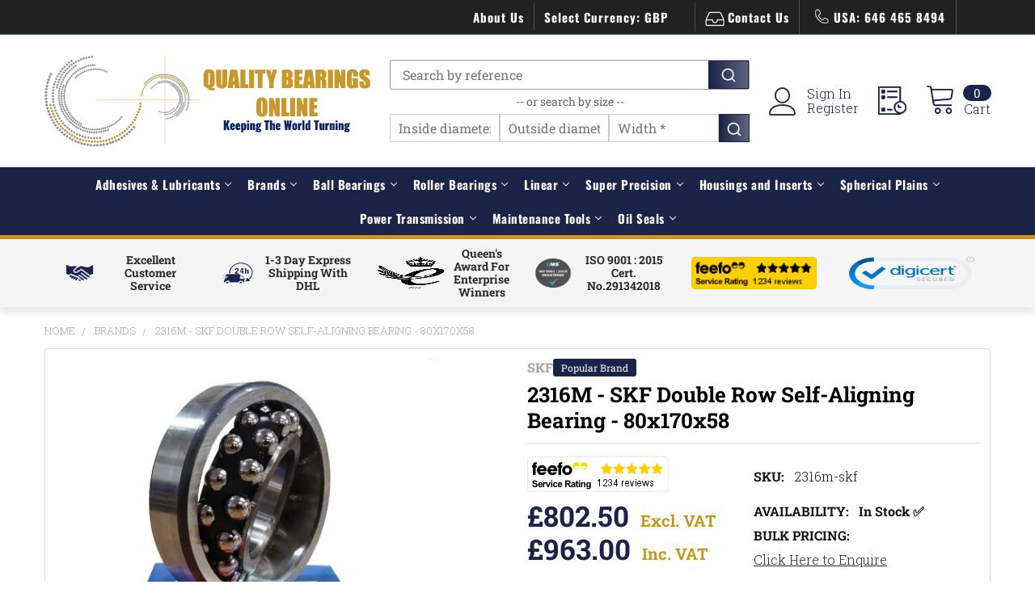

--- FILE ---
content_type: text/html; charset=UTF-8
request_url: https://www.qualitybearingsonline.com/2316m-skf-double-row-self-aligning-ball-bearings-80x170x58/
body_size: 81097
content:

        <!DOCTYPE html>
<html class="no-js" lang="en">
    
    <head>
        <title>2316M - SKF Self-Aligning Bearing - Quality Bearings Online</title>
        <link rel="dns-prefetch preconnect" href="https://cdn11.bigcommerce.com/s-03842" crossorigin><link rel="dns-prefetch preconnect" href="https://fonts.googleapis.com/" crossorigin><link rel="dns-prefetch preconnect" href="https://fonts.gstatic.com/" crossorigin>
        <meta property="product:price:amount" content="802.5" /><meta property="product:price:currency" content="GBP" /><meta property="og:url" content="https://www.qualitybearingsonline.com/2316m-skf-double-row-self-aligning-ball-bearings-80x170x58/" /><meta property="og:site_name" content="Quality Bearings Online" /><meta name="keywords" content="SKF, 2316M, Double, Row, Self, Aligning, Double Row Bearing, Self Aligning, 80x170x58"><meta name="description" content="Product: 2316M | Brand: SKF | Size: 80x170x58 | In Stock | Same Day Despatch | All Orders Shipped via DHL | Quality Bearings Online"><link rel='canonical' href='https://www.qualitybearingsonline.com/2316m-skf-double-row-self-aligning-ball-bearings-80x170x58/' /><meta name='platform' content='bigcommerce.stencil' /><meta property="og:type" content="product" />
<meta property="og:title" content="2316M - SKF Double Row Self-Aligning Bearing - 80x170x58" />
<meta property="og:description" content="Product: 2316M | Brand: SKF | Size: 80x170x58 | In Stock | Same Day Despatch | All Orders Shipped via DHL | Quality Bearings Online" />
<meta property="og:image" content="https://cdn11.bigcommerce.com/s-03842/products/46928/images/410937/PR14727BI14694_2316m_skf_2316M_SKF_Double_Row_Self_Aligning_Bearing_80x170x58_SZ4__99351.1761256116.250.250.jpg?c=2" />
<meta property="fb:admins" content="204995146298518" />
<meta property="pinterest:richpins" content="enabled" />
        
         

        <link href="https://cdn11.bigcommerce.com/s-03842/product_images/favicon-32x32.png?t=1595840809" rel="shortcut icon">

<!--new-script-link-->
<script>
(function() {
    var currentPath = window.location.pathname;
    var defaultLink = document.createElement('link');
    defaultLink.setAttribute('hreflang', 'x-default');
    defaultLink.setAttribute('rel', 'alternate');
    defaultLink.setAttribute('href', 'https://www.qualitybearingsonline.com' + currentPath);
    defaultLink.setAttribute('id', 'default_hreflang');
    defaultLink.setAttribute('class', 'dynamic-hreflang');
    
    var caLink = document.createElement('link');
    caLink.setAttribute('hreflang', 'en-ca');
    caLink.setAttribute('rel', 'alternate');
    caLink.setAttribute('href', 'https://www.qualitybearingsonline.ca' + currentPath);
    caLink.setAttribute('id', 'ca_hreflang');
    caLink.setAttribute('class', 'dynamic-hreflang');

    var gbLink = document.createElement('link');
    gbLink.setAttribute('hreflang', 'en-gb');
    gbLink.setAttribute('rel', 'alternate');
    gbLink.setAttribute('href', 'https://www.qualitybearingsonline.co.uk' + currentPath);
    gbLink.setAttribute('id', 'gb_hreflang');
    gbLink.setAttribute('class', 'dynamic-hreflang');
    
    document.head.appendChild(defaultLink);
    document.head.appendChild(caLink);
    document.head.appendChild(gbLink);
})();
</script>

        <meta name="viewport" content="width=device-width, initial-scale=1, maximum-scale=1">

        <script>
            document.documentElement.className = document.documentElement.className.replace('no-js', 'js');
        </script>
        
                <link rel="preload" as="image" href="https://cdn11.bigcommerce.com/s-03842/images/stencil/original/qbol_web_logo_1577699469__78699.original.png">



    
            <!-- Preconnect to Google Fonts domains for faster font loading -->
        <link rel="preconnect" href="https://fonts.googleapis.com" crossorigin>
        <link rel="preconnect" href="https://fonts.gstatic.com" crossorigin>
        
        <!-- Preload critical font files directly to prevent CLS on 3G -->
        <!-- Roboto Slab fonts (most critical for headings) -->
        <link rel="preload" href="https://fonts.gstatic.com/s/robotoslab/v36/BngbUXZYTXPIvIBgJJSb6s3BzlRRfKOFbvjojISmb2Rm.ttf" as="font" type="font/ttf" crossorigin>
        <!--<link rel="preload" href="https://fonts.gstatic.com/s/robotoslab/v36/BngbUXZYTXPIvIBgJJSb6s3BzlRRfKOFbvjoa4Omb2Rm.ttf" as="font" type="font/ttf" crossorigin>-->
        
        <!-- Oswald fonts (for titles) -->
        <link rel="preload" href="https://fonts.gstatic.com/s/oswald/v57/TK3_WkUHHAIjg75cFRf3bXL8LICs1_FvsUZiYA.ttf" as="font" type="font/ttf" crossorigin>
        <!--<link rel="preload" href="https://fonts.gstatic.com/s/oswald/v57/TK3_WkUHHAIjg75cFRf3bXL8LICs1xZosUZiYA.ttf" as="font" type="font/ttf" crossorigin>-->
        
        <!-- Load Google Fonts CSS asynchronously after critical fonts are preloaded -->
        <link rel="preload" as="style" href="https://fonts.googleapis.com/css?family=Montserrat:400%7CKarla:400%7CRoboto+Slab:700,400,300%7COswald:300,400,700&display=swap" onload="this.onload=null;this.rel='stylesheet'">
        <noscript><link rel="stylesheet" href="https://fonts.googleapis.com/css?family=Montserrat:400%7CKarla:400%7CRoboto+Slab:700,400,300%7COswald:300,400,700&display=swap"></noscript>

                <!-- Critical CSS and inline font definitions to prevent CLS -->
                <style>
            /* Inline @font-face definitions for immediate availability */
            @font-face {
                font-family: 'Roboto Slab';
                font-style: normal;
                font-weight: 400;
                font-display: swap;
                src: url(https://fonts.gstatic.com/s/robotoslab/v36/BngbUXZYTXPIvIBgJJSb6s3BzlRRfKOFbvjojISmb2Rm.ttf) format('truetype');
            }
            @font-face {
                font-family: 'Roboto Slab';
                font-style: normal;
                font-weight: 700;
                font-display: swap;
                src: url(https://fonts.gstatic.com/s/robotoslab/v36/BngbUXZYTXPIvIBgJJSb6s3BzlRRfKOFbvjoa4Omb2Rm.ttf) format('truetype');
            }
            @font-face {
                font-family: 'Oswald';
                font-style: normal;
                font-weight: 400;
                font-display: swap;
                src: url(https://fonts.gstatic.com/s/oswald/v57/TK3_WkUHHAIjg75cFRf3bXL8LICs1_FvsUZiYA.ttf) format('truetype');
            }
            @font-face {
                font-family: 'Oswald';
                font-style: normal;
                font-weight: 700;
                font-display: swap;
                src: url(https://fonts.gstatic.com/s/oswald/v57/TK3_WkUHHAIjg75cFRf3bXL8LICs1xZosUZiYA.ttf) format('truetype');
            }
            
            /* Enhanced font fallbacks to prevent layout shift */
            @font-face {
                font-family: 'Roboto Slab Fallback';
                size-adjust: 100%;
                ascent-override: 90%;
                descent-override: 22%;
                line-gap-override: 0%;
                src: local('Arial');
            }
            
            @font-face {
                font-family: 'Oswald Fallback';
                size-adjust: 95%;
                ascent-override: 88%;
                descent-override: 22%;
                line-gap-override: 0%;
                src: local('Arial');
            }
            
            .other-services h2 {
                font-family: 'Roboto Slab', 'Roboto Slab Fallback', serif;
                font-display: swap;
                color: #1A2348;
                margin: 0;
                padding: 1rem;
                text-align: center;
                padding-top: 30px;
                font-weight: 700;
            }
            .home-top-heading {
                font-family: 'Roboto Slab', 'Roboto Slab Fallback', serif;
                font-display: swap;
                color: #1A2348;
                margin: 0;
                padding: 1rem;
                text-align: center;
                padding-top: 30px;
                font-weight: 700;
            }
            
            /* Apply Oswald to title elements */
            .other-services .other-services-Block-sub .other-services-title {
                font-family: 'Oswald', 'Oswald Fallback', arial, sans-serif;
                font-display: swap;
            }
            
            .other-services-text {
                font-family: 'Roboto Slab', 'Roboto Slab Fallback', serif;
                font-display: swap;
            }
        
            [data-priority-load] {
                contain: layout style paint;
                content-visibility: visible;
                transform: translateZ(0);
                backface-visibility: hidden;
                perspective: 1000px;
            }
        </style>
        

        



        <script>
    function browserSupportsAllFeatures() {
        return window.Promise
            && window.fetch
            && window.URL
            && window.URLSearchParams
            && window.WeakMap
            // object-fit support
            && ('objectFit' in document.documentElement.style);
    }

    function loadScript(src) {
        var js = document.createElement('script');
        js.src = src;
        js.onerror = function () {
            console.error('Failed to load polyfill script ' + src);
        };
        document.head.appendChild(js);
    }

    if (!browserSupportsAllFeatures()) {
        loadScript('https://cdn11.bigcommerce.com/s-03842/stencil/9af30340-ddab-013e-af16-62771bf3cf87/e/92d81cc0-de7c-013e-91d7-223dc34b4145/dist/theme-bundle.polyfills.js');
    }
</script>
        <script>window.consentManagerTranslations = `{"locale":"en","locales":{"consent_manager.data_collection_warning":"en","consent_manager.accept_all_cookies":"en","consent_manager.gdpr_settings":"en","consent_manager.data_collection_preferences":"en","consent_manager.manage_data_collection_preferences":"en","consent_manager.use_data_by_cookies":"en","consent_manager.data_categories_table":"en","consent_manager.allow":"en","consent_manager.accept":"en","consent_manager.deny":"en","consent_manager.dismiss":"en","consent_manager.reject_all":"en","consent_manager.category":"en","consent_manager.purpose":"en","consent_manager.functional_category":"en","consent_manager.functional_purpose":"en","consent_manager.analytics_category":"en","consent_manager.analytics_purpose":"en","consent_manager.targeting_category":"en","consent_manager.advertising_category":"en","consent_manager.advertising_purpose":"en","consent_manager.essential_category":"en","consent_manager.esential_purpose":"en","consent_manager.yes":"en","consent_manager.no":"en","consent_manager.not_available":"en","consent_manager.cancel":"en","consent_manager.save":"en","consent_manager.back_to_preferences":"en","consent_manager.close_without_changes":"en","consent_manager.unsaved_changes":"en","consent_manager.by_using":"en","consent_manager.agree_on_data_collection":"en","consent_manager.change_preferences":"en","consent_manager.cancel_dialog_title":"en","consent_manager.privacy_policy":"en","consent_manager.allow_category_tracking":"en","consent_manager.disallow_category_tracking":"en"},"translations":{"consent_manager.data_collection_warning":"We use cookies (and other similar technologies) to collect data to improve your shopping experience.","consent_manager.accept_all_cookies":"Accept All Cookies","consent_manager.gdpr_settings":"Settings","consent_manager.data_collection_preferences":"Website Data Collection Preferences","consent_manager.manage_data_collection_preferences":"Manage Website Data Collection Preferences","consent_manager.use_data_by_cookies":" uses data collected by cookies and JavaScript libraries to improve your shopping experience.","consent_manager.data_categories_table":"The table below outlines how we use this data by category. To opt out of a category of data collection, select 'No' and save your preferences.","consent_manager.allow":"Allow","consent_manager.accept":"Accept","consent_manager.deny":"Deny","consent_manager.dismiss":"Dismiss","consent_manager.reject_all":"Reject all","consent_manager.category":"Category","consent_manager.purpose":"Purpose","consent_manager.functional_category":"Functional","consent_manager.functional_purpose":"Enables enhanced functionality, such as videos and live chat. If you do not allow these, then some or all of these functions may not work properly.","consent_manager.analytics_category":"Analytics","consent_manager.analytics_purpose":"Provide statistical information on site usage, e.g., web analytics so we can improve this website over time.","consent_manager.targeting_category":"Targeting","consent_manager.advertising_category":"Advertising","consent_manager.advertising_purpose":"Used to create profiles or personalize content to enhance your shopping experience.","consent_manager.essential_category":"Essential","consent_manager.esential_purpose":"Essential for the site and any requested services to work, but do not perform any additional or secondary function.","consent_manager.yes":"Yes","consent_manager.no":"No","consent_manager.not_available":"N/A","consent_manager.cancel":"Cancel","consent_manager.save":"Save","consent_manager.back_to_preferences":"Back to Preferences","consent_manager.close_without_changes":"You have unsaved changes to your data collection preferences. Are you sure you want to close without saving?","consent_manager.unsaved_changes":"You have unsaved changes","consent_manager.by_using":"By using our website, you're agreeing to our","consent_manager.agree_on_data_collection":"By using our website, you're agreeing to the collection of data as described in our ","consent_manager.change_preferences":"You can change your preferences at any time","consent_manager.cancel_dialog_title":"Are you sure you want to cancel?","consent_manager.privacy_policy":"Privacy Policy","consent_manager.allow_category_tracking":"Allow [CATEGORY_NAME] tracking","consent_manager.disallow_category_tracking":"Disallow [CATEGORY_NAME] tracking"}}`;</script>
        
        <script>
            window.lazySizesConfig = window.lazySizesConfig || {};
            window.lazySizesConfig.loadMode = 1;
        </script>
        <script async src="https://cdn11.bigcommerce.com/s-03842/stencil/9af30340-ddab-013e-af16-62771bf3cf87/e/92d81cc0-de7c-013e-91d7-223dc34b4145/dist/theme-bundle.head_async.js"></script>
        
            <!----Convert Experiments code follows---->   
            <script type='text/javascript'>
            var _conv_page_type = 'product';
            </script>
            <!----Convert Experiments code follows---->   


<!--ConversionBox Script-->
         <!--<script type="text/javascript"  src="https://cdn.conversionbox.io/cb-autocomplete.js" async></script>-->
         <!--<script type="text/javascript"  src="https://cdn.conversionbox.io/cb-instant-search.js" async></script>-->
         <!--<script type="text/javascript"  src="https://cdn.jsdelivr.net/npm/typesense@1.8.2/dist/typesense.min.js" async></script>-->
         <!--<script type="text/javascript"  src="https://cdn.conversionbox.io/cb-uuidv4.js" async></script>-->
<!--ConversionBox Script-->


            <link data-stencil-stylesheet href="https://cdn11.bigcommerce.com/s-03842/stencil/9af30340-ddab-013e-af16-62771bf3cf87/e/92d81cc0-de7c-013e-91d7-223dc34b4145/css/theme-222ecdf0-ddad-013e-3431-2eec8af4d5ab.css" rel="stylesheet">
            <script>
                window.lazySizesConfig.loadHidden = false;
                window.lazySizesConfig.expand = 0;
            </script>
            <script>!function(n){"use strict";n.loadCSS||(n.loadCSS=function(){});var o=loadCSS.relpreload={};if(o.support=function(){var e;try{e=n.document.createElement("link").relList.supports("preload")}catch(t){e=!1}return function(){return e}}(),o.bindMediaToggle=function(t){var e=t.media||"all";function a(){t.addEventListener?t.removeEventListener("load",a):t.attachEvent&&t.detachEvent("onload",a),t.setAttribute("onload",null),t.media=e}t.addEventListener?t.addEventListener("load",a):t.attachEvent&&t.attachEvent("onload",a),setTimeout(function(){t.rel="stylesheet",t.media="only x"}),setTimeout(a,3e3)},o.poly=function(){if(!o.support())for(var t=n.document.getElementsByTagName("link"),e=0;e<t.length;e++){var a=t[e];"preload"!==a.rel||"style"!==a.getAttribute("as")||a.getAttribute("data-loadcss")||(a.setAttribute("data-loadcss",!0),o.bindMediaToggle(a))}},!o.support()){o.poly();var t=n.setInterval(o.poly,500);n.addEventListener?n.addEventListener("load",function(){o.poly(),n.clearInterval(t)}):n.attachEvent&&n.attachEvent("onload",function(){o.poly(),n.clearInterval(t)})}"undefined"!=typeof exports?exports.loadCSS=loadCSS:n.loadCSS=loadCSS}("undefined"!=typeof global?global:this);</script>
            <!--abc-->
            
                        <!-- Start Tracking Code for analytics_facebook -->

<script>
!function(f,b,e,v,n,t,s){if(f.fbq)return;n=f.fbq=function(){n.callMethod?n.callMethod.apply(n,arguments):n.queue.push(arguments)};if(!f._fbq)f._fbq=n;n.push=n;n.loaded=!0;n.version='2.0';n.queue=[];t=b.createElement(e);t.async=!0;t.src=v;s=b.getElementsByTagName(e)[0];s.parentNode.insertBefore(t,s)}(window,document,'script','https://connect.facebook.net/en_US/fbevents.js');

fbq('set', 'autoConfig', 'false', '985255632156942');
fbq('dataProcessingOptions', ['LDU'], 0, 0);
fbq('init', '985255632156942', {"external_id":"e51046b7-b9a6-41a9-ab32-dcb44558822b"});
fbq('set', 'agent', 'bigcommerce', '985255632156942');

function trackEvents() {
    var pathName = window.location.pathname;

    fbq('track', 'PageView', {}, "");

    // Search events start -- only fire if the shopper lands on the /search.php page
    if (pathName.indexOf('/search.php') === 0 && getUrlParameter('search_query')) {
        fbq('track', 'Search', {
            content_type: 'product_group',
            content_ids: [],
            search_string: getUrlParameter('search_query')
        });
    }
    // Search events end

    // Wishlist events start -- only fire if the shopper attempts to add an item to their wishlist
    if (pathName.indexOf('/wishlist.php') === 0 && getUrlParameter('added_product_id')) {
        fbq('track', 'AddToWishlist', {
            content_type: 'product_group',
            content_ids: []
        });
    }
    // Wishlist events end

    // Lead events start -- only fire if the shopper subscribes to newsletter
    if (pathName.indexOf('/subscribe.php') === 0 && getUrlParameter('result') === 'success') {
        fbq('track', 'Lead', {});
    }
    // Lead events end

    // Registration events start -- only fire if the shopper registers an account
    if (pathName.indexOf('/login.php') === 0 && getUrlParameter('action') === 'account_created') {
        fbq('track', 'CompleteRegistration', {}, "");
    }
    // Registration events end

    

    function getUrlParameter(name) {
        var cleanName = name.replace(/[\[]/, '\[').replace(/[\]]/, '\]');
        var regex = new RegExp('[\?&]' + cleanName + '=([^&#]*)');
        var results = regex.exec(window.location.search);
        return results === null ? '' : decodeURIComponent(results[1].replace(/\+/g, ' '));
    }
}

if (window.addEventListener) {
    window.addEventListener("load", trackEvents, false)
}
</script>
<noscript><img height="1" width="1" style="display:none" alt="null" src="https://www.facebook.com/tr?id=985255632156942&ev=PageView&noscript=1&a=plbigcommerce1.2&eid="/></noscript>

<!-- End Tracking Code for analytics_facebook -->

<!-- Start Tracking Code for analytics_siteverification -->

<meta name="google-site-verification" content="Bft7IfBg-Dw0v0v5VT-xxwbnijYFeAuDDHaJMCg6QV0" />

<!-- End Tracking Code for analytics_siteverification -->


<script type="text/javascript" src="https://checkout-sdk.bigcommerce.com/v1/loader.js" defer></script>
<script src="https://www.google.com/recaptcha/api.js" async defer></script>
<script type="text/javascript">
var BCData = {"product_attributes":{"sku":"2316m-skf","upc":"7316576605819","mpn":"2316m-skf","gtin":"7316576605819","weight":{"formatted":"6.1000 KGS","value":6.1},"base":true,"image":null,"price":{"without_tax":{"formatted":"\u00a3802.50","value":802.5,"currency":"GBP"},"tax_label":"VAT"},"stock":null,"instock":true,"stock_message":null,"purchasable":true,"purchasing_message":null,"call_for_price_message":null}};
</script>
<script src='https://cdn.jsdelivr.net/npm/typesense@1.8.2/dist/typesense.min.js' async  ></script><script src='https://cdn.conversionbox.io/cb-uuidv4.js' async  ></script><script src='https://cdn.conversionbox.io/cb-autocomplete.js' async  ></script><script src='https://cdn.conversionbox.io/cb-instant-search.js' defer  ></script><script src='https://cdn.conversionbox.io/cb-instant-search.js' async  ></script><script>
window.addEventListener('load', function() {
  var s = document.createElement('script');
  s.src = '//api.feefo.com/api/ecommerce/plugin/widget/merchant/quality-bearings-online';
  s.id = 'feefo-plugin-widget-bootstrap';
  document.body.appendChild(s);
});
</script>
<script type='text/javascript'>
 
     var _conv_product_id = "46928";
      var _conv_product_name = "2316M - SKF Double Row Self-Aligning Bearing - 80x170x58";

 
</script>
<!----Convert Experiments code follows---->
<!-- begin Convert Experiences code--><script type="text/javascript" async src="//cdn-4.convertexperiments.com/v1/js/10046101-10046372.js?environment=production"></script><!-- end Convert Experiences code -->
<script>
(function(){
//disables the automatic body hiding of the convert script
 var _conv_prevent_bodyhide = true;
//the duration, in mili seconds, for which the body is kept hidden if Convert tracking code does not load.
 var hideTimeout = 100; //modify this to whatever you think it's suitable
 
 var cssToHide = "body {visibility: hidden !important;}",
 headElement = document.head || document.getElementsByTagName("headElement")[0],
 styleElement = document.createElement("style");
 headElement.appendChild(styleElement);
 styleElement.type = "text/css";
 styleElement.id = "convert_hide_body";//do not change this
 if (styleElement.styleSheet){
 styleElement.styleSheet.cssText = cssToHide;
 } else {
 styleElement.appendChild(document.createTextNode(cssToHide));
 }
 setTimeout(function() {var c_h = document.getElementById("convert_hide_body"); if(c_h) c_h.outerHTML = "";}, hideTimeout)
 })();
</script><script async src="//d81mfvml8p5ml.cloudfront.net/kcqpj7h8.js"></script>
<script data-cfasync="false" data-dd-sm-ignore="true" data-cookieconsent="ignore" id="wsa-tag-manager-javascript-h-test" nonce="">!function(w,d){if(d.location.href.indexOf('showHidden=true')<0&&d.location.href.indexOf('shogun.page/previews')<0){w.TagRocket=w.TagRocket||{};var T=w.TagRocket;T.teh=[];w.onerror=function(m,s,l,c,e){T.teh.push((l?(l+' '):'')+(c?(c+' '):'')+m+(m.colno?(':'+m.colno):'')+(s?(' '+s):''));};function a(s){var e=d.createElement('script'),h=d.getElementsByTagName('head')[0];e.appendChild(d.createTextNode(s));h.insertBefore(e,h.firstChild)}a('()=>{};window.arrowFunctions=1');a('async function a(){};window.asyncFunctions=1');var m=new Date().toISOString(),q='wsa-tag-manager-javascript-',z;T.tah=function(s){w.dataLayer=w.dataLayer||[];if(!w.gtag){w.gtag=function(){dataLayer.push(arguments)};gtag('js',new Date);t=d.createElement('script');t.async=!0;t.setAttribute('src','https://www.googletagmanager.com/gtag/js?id=G-7XTJM93TLW');d.head.appendChild(t)};if(!w.wsa_tre){gtag('config',"G-7XTJM93TLW",{groups:'TagRocketErrorTracking',send_page_view:false});;gtag('config',"G-S2D6PF09RD",{groups:'TagRocketErrorTracking',send_page_view:false});gtag('event','tag_rocket_error',{send_to:["G-S2D6PF09RD"],description:'Script Failure',app_version:'3.46.19',tag_rocket_version:'1.94',ua:navigator.userAgent});};w.wsa_tre=1;if(w.console)console.error('Tag Rocket (h): '+s,T.teh);T.teh.forEach(function(e){gtag('event','app_error',{send_to:'G-7XTJM93TLW',scope:s,description:s+' 3.46.19 h '+e,message:'h '+e,app_version:'3.46.19',automatic:1,tag_rocket_version:'1.94',pagedatetime:m,datetime:m,ua:navigator.userAgent,tags:"unknown",environment:'Production'})})};p=function(){if(!T.ts&&!d.getElementById(q+'second'))T.tah('Header Script Missing');else if(!T.tss)T.tah('Header Script Failure1');else if(!T.ts)T.tah('Header Script Failure2');if(!T.tm&&!d.getElementById(q+'main'))T.tah('Footer Script Missing');else if(!T.tm)T.tah('Footer Script Failure')};if(w.addEventListener)w.addEventListener('DOMContentLoaded',p);else w.attachEvent('onDOMContentLoaded',p)}}(window,document)</script>
<script data-cfasync="false" data-dd-sm-ignore="true" data-cookieconsent="ignore" id="wsa-tag-manager-javascript-second" nonce="">
/*
    Web Site Advantage: Tag Rocket App Head [1.94.77029]
    https://bigcommerce.websiteadvantage.com.au/tag-rocket/
    Copyright (C) 2020 - 2025 Web Site Advantage
*/

!function(w,d){if(d.location.href.indexOf('showHidden=true')<0&&d.location.href.indexOf('shogun.page/previews')<0){w.TagRocket=w.TagRocket||{};var T=w.TagRocket;T.tss=1;T.tags='gads|ga4|bing';T.scc='US-OH';T.seu='false';T.l='';var eet=new Date,eei=0,eer=0,eea='G-7XTJM93TLW';T.ec=function(){gtag.apply(null,arguments)};T.a=function(s,e,c,o){try{if(!eei){eei=1;if(!w.gtag){w.gtag=function(){dataLayer.push(arguments)}}T.ec('config',eea,{groups:'TagRocketErrorTracking',send_page_view:false})}if(!eer){eer=1;T.ct=c;if(w.console)console.error('Tag Rocket: '+s+': '+e,o||'');T.ct=1;var z = e?e.substring(0,255):'-missing-';T.ec('event','app_error',{send_to:eea,scope:s,description:s+' 3.46.19 '+z,message:z,app_version:'3.46.19',automatic:1,tag_rocket_version:'1.94',pagedatetime:eet.toISOString(),datetime:new Date().toISOString(),ua:navigator.userAgent,tags:T.tags,timesinceload:new Date-eet,environment:'Production'});eer=0}}catch(x){try{T.ec('event','app_error',{send_to:eea,scope:'AppErrorError',description:'3.46.19 '+x,message:''+x,app_version:'3.46.19',tag_rocket_version:'1.94',pagedatetime:eet.toISOString(),datetime:new Date().toISOString(),ua:navigator.userAgent,tags:T.tags,timesinceload:new Date-eet,environment:'Production'});}catch(y){}}};T.eq=T.eq||[];if(w.addEventListener){w.addEventListener('error',function(){T.ef.apply(T,arguments)},{passive:!0,capture:!0});}else if(w.attachEvent){w.attachEvent('onerror',function(){T.ef.apply(T,arguments)});}if(!T.ef){T.ef=function(){T.eq.push(arguments)}};if(!T.cf){T.cq=T.cq||[];T.cf=function(){T.cq.push(arguments)};if(w.console){T.ce=console.error;console.error=function(){T.ce.apply(console,arguments);T.cf.apply(T,arguments)}}};try{T.dM='NewPromotionsAdded';T.ee=[];T.eg=0;T.cA=function(){T.ed(function(a){a.forEach(function(b){T.e(b.addedNodes,function(c){if(T.bF(c,T.bz)=='promotion'&&T.bE(c,'found')){T.ee.push(c)}T.e(T.ea(c,"["+T.bz+"='promotion']"),function(e){if(T.bE(e,'found')){T.ee.push(e)}})})});if(T.bo(T.ee)&&!T.eg){T.A(function(){T.eg=T.aX(function(){T.eg=0;T.f(T.dM,{elements:T.ee});T.ee=[];},100,'New Promotions Added')})}});};T.dW=[];T.dX=0;T.dY=function(a){T.e(a,function(b){T.dW=T.dW.concat(T.bw(b));if(T.bF(b,T.bz)=='list'&&T.dZ(b)&&T.bE(b,'found')){T.dW.push(b)}T.e(T.ea(b,"["+T.bz+"='list']"),function(c){if(T.dZ(c)&&T.bE(c,'found')){T.dW.push(c)}})})};T.eb=function(){T.A(function(){if(T.bo(T.dW)){if(T.dX)T.dS(T.dX);T.dX=T.aX(function(){T.f(T.db,{elements:T.dW});T.dW=[];T.dX=0},500,'New Products Added')}})};T.cz=function(e){T.ed(function(f){f.forEach(function(g){T.dY(g.addedNodes);});T.eb();},e||d.body)};T.db='NewProductsAdded';T.aY='UserDataUpdated';T.ea=function(a,b){if(!a.querySelectorAll)return[];var c=a.querySelectorAll(b);if(Array.from)return Array.from(c);else return c};T.by=function(a){return T.ea(d,a)};T.dZ=function(a){var b=T.bF(a,T.bA);return b&&!isNaN(parseInt(b,10))};T.F=function(a){return typeof a!=='undefined'&&a!==null};T.w=function(a){return a===0||(T.F(a)&&a!==''&&!isNaN(a))};T.en=function(a){var b=String.fromCodePoint;if(b){return b(a)}return ''};T.em=function(a,b,c){var e=[].slice.call(a).map(function(f){if(c||typeof(f)==='function')return f;try{return T.dg(f)}catch(g){if(Array.isArray(f)){return [].concat(f)}else return f}});if(T.bo(e)){e[0]=T.en(b)+' %cTag Rocket: %c'+e[0];e.splice(1,0,'color:none;');e.splice(1,0,'color:#28a300;')}return e};T.aO=function(){if(w.console)console.warn.apply(console,T.em(arguments,0x1F6A8,1))};T.cK=function(){if(w.console)console.error.apply(console,T.em(arguments,0x26A0,1))};T.ag=function(a,b){return a.sort(function(c,e){return e.price*e.quantity-c.price*c.quantity}).slice(0,b)};T.cR=function(a,b,c,e){var f,g=function(h){if(h>=T.bo(a))c&&c();else T.aX(function(){T.t('SB95',function(){f=b(a[h],h);if(typeof f!=='undefined')c&&c(f);else g(h+1)},1)},0,'Yield '+h+' '+e);};g(0)};T.e=function(a,b){var c,e,f=T.bo(a);if(a&&f)for(c=0;c<f;c++){e=b(a[c],c);if(typeof e!=='undefined')return e}};T.dm=function(a,b){if(a&&T.bo(a))for(var c=0;c<T.bo(a);c++){if(a[c]===b)return true}};T.eh=function(a,b,c){a.setAttribute(b,c)};T.p=function(a,b,c){if(T.F(c)&&c!=='')a[b]=c};T.cv=function(a,b){if(!b||!a)return a;var c=b.split('.'),e=a[c.shift()];return T.cv(e,c.join('.'))};T.t=function(a,b,c,e){try{c&&b.apply(this,e)}catch(f){T.a(a,''+f,1,f)}};T.bH=function(a,b,c,e){var f=function(){T.t.call(this,'SB24',c,1,arguments)};if(b==T.S&&d.readyState!="loading"){T.aX(f,0,T.S)}else{e=e||{};if(!T.F(e.passive)){e.passive=!0;}a.addEventListener&&a.addEventListener(b,f,e)||a.attachEvent&&a.attachEvent('on'+b,f)}};T.R=function(a,b){T.bH(w,a,function(a){if(!b.done){b.done=1;b(a)}},{once:!0})};T.bk=function(a,b){try{return JSON.stringify(a,b)}catch(c){throw ''+T.bk.caller+' '+c}};T.ck=function(a){return a&&JSON.parse(a)};T.dg=function(a){return T.ck(T.bk(a))};T.dj=function(a){return T.bk(a)=='{}'};T.U=function(a){var b=Object(a),c,e,f,g=arguments;for(c=1;c<g.length;c++){e=g[c];if(e!=null){for(f in e){if(Object.prototype.hasOwnProperty.call(e,f))b[f]=e[f];}}}return b;};T.bo=function(a){return a.length};T.bK=function(a){try{if(!localStorage||T.el)return !1;return localStorage.removeItem(a)}catch(b){T.a('SB63','Incognito Safari has blocked localStorage. This stops us tracking things like add to cart events',1,b);T.el=!0}};T.bI=function(a){try{if(!localStorage||T.el)return !1;return localStorage.getItem(a)}catch(b){T.a('SB61','Incognito Safari has blocked localStorage. This stops us tracking things like add to cart events',1,b);T.el=!0}};T.bJ=function(a,b){try{if(!localStorage||T.el)return !1;localStorage.setItem(a,b)}catch(c){T.a('SB60','Incognito Safari has blocked localStorage. This stops us tracking things like add to cart events',1,c);T.el=!0}};T.aq=function(a){var b=d.cookie.match(new RegExp('(^| )'+a+'=([^;]+)')),c=b&&unescape(b[2])||'';return c=='deleted'?'':c};T.N=function(a){var b=w.performance;return b&&b.getEntriesByType&&b.getEntriesByType(a)};T.M=function(){var a=navigator;return a.connection||a.mozConnection||a.webkitConnection};T.K=function(a,b,c){return (a||'').replace(b,c||'')};T.at=function(a){return (a||'').trim().toLowerCase()};T.bt=function(a){return T.K(T.K(T.at(a),/([^a-z0-9 _])/g),/ +/g,'_')};T.aF=function(a,b){return a.indexOf(b)>=0};T.O=function(a,b){b=b||255;if(!a)return '(missing)';a=T.K((''+a).trim(),/ *(\r\n|\n|\r) */gm,' ');if(T.bo(a)<=b)return a;return a.substring(0,b-3)+'...'};T.cL=function(a,b){var c='011',e='1';switch(b){case 'AU':c='0011';e='61';break;case 'US':case 'CA':c='011';e='1';break;case 'GB':c='011';e='44';break;case 'IT':c='00';e='39';break;}a=T.K(a,/[^\d+]+/g);if(c)a=T.K(a,new RegExp('^'+c),'+');if(a[0]!='+'&&e){a='+'+T.K(e+a,/^0/);}return a};T.bG=function(a,b){return a.hasAttribute(b)};T.bF=function(a,b){if(a.getAttribute)return T.O(a.getAttribute(b))};T.bE=function(a,b){var c='data-tagrocket-'+b;if(T.bG(a,c))return 0;T.eh(a,c,'1');return 1};T.bN=function(a,b,c,e){var f=setInterval(function(){T.t(a,function(){try{c()}catch(g){if(b)clearInterval(f);throw g}},1)},e);return f};T.cx=function(a,b,c,e){if(a)T.dS(a);return T.aX(b,c,e)};T.dS=function(a){clearTimeout(a)};T.aX=function(a,b,c){return setTimeout(a,b,'Tag Rocket '+(c||''))};T.bU=function(a,b,c){T.dy('query getCartMetafields{site{cart{metafields(namespace:"bc_storefront" keys:["'+b+'"]){edges{node{entityId}}}}}}',function(e,f){T.t('SB82',function(){if(e>0){var g='createCartMetafield',h='',i=T.cv(f,'data.site.cart.metafields.edges');if (i&&i.length){g='updateCartMetafield';h=' metafieldEntityId:'+i[0].node.entityId}T.dy('mutation '+g+'{cart{'+g+'(input:{cartEntityId:"'+a+'" data:{key:"'+b+'" value:"'+T.bk(c).replace(/"/g,'\\"')+'"}'+h+'}){metafield{id entityId key value}errors{...on Error{message}}}}}',function(e,j){T.t('SB83',function(){if(e>0){}},1)})}},1)})};T.ej=function(a){T.cE.appendChild(a)};T.ek=function(a,b,c){if(d.querySelector('link[rel="preload"][href="'+a+'"]'))return;c=c||{};c.rel='preload';c.href=a;if(T.cH)c.nonce=T.cH;c.as=b;T.ei('link',c)};T.ei=function(a,b,c){b=b||{};if(b.onvisible&&d.hidden){T.R('visibilitychange',function(){T.ei(a,b,c)});return};var e=d.createElement(a),f;if(b.id&&d.getElementById(b.id))return;for(var g in b){T.eh(e,g,b[g])}e.onload=e.onreadystatechange=function(){f=e.readyState;if(!f||f=='loaded'||f=='complete'){if(c)c();c=null}};T.ej(e);return e};T.du=function(){};T.dd=function(a){T.ei('style',{type:'text/css'}).appendChild(d.createTextNode(a));};T.aN=function(a,b,c){b=b||{};b.src=a;if(!T.F(b.async))b.async=!0;if(T.cH)b.nonce=T.cH;if(!T.F(b.onvisible))b.onvisible=!0;if(T.pageType!='orderconfirmation'||T.b.updated){T.ei('script',b,c)}else{T.o(T.aY,function(){T.ei('script',b,c)})}};T.dE=function(a){if(T.bG(a,'data-list-name'))return T.bF(a,'data-list-name');if(a.parentElement)return T.dE(a.parentElement)};T.P=function(){var a=d.querySelector('head meta[name="description"]');if(a)return T.bF(a,'content');};T.cJ=function(a){var b=w.location.href.match(new RegExp('[?&]'+a+'=([^&]*)'));return decodeURIComponent(b&&b[1]||'')};T.ed=function(a,b,c){if(w.MutationObserver)T.R(T.S,function(){c=c||{childList:!0,subtree:!0};b=b||d.body;if(!b)throw 'no target';new MutationObserver(a).observe(b,c)})};T.dM='NewPromotionsAdded';T.ee=[];T.eg=0;T.cA=function(){T.ed(function(a){a.forEach(function(b){T.e(b.addedNodes,function(c){if(T.bF(c,T.bz)=='promotion'&&T.bE(c,'found')){T.ee.push(c)}T.e(T.ea(c,"["+T.bz+"='promotion']"),function(e){if(T.bE(e,'found')){T.ee.push(e)}})})});if(T.bo(T.ee)&&!T.eg){T.A(function(){T.eg=T.aX(function(){T.eg=0;T.f(T.dM,{elements:T.ee});T.ee=[];},100,'New Promotions Added')})}});};T.dW=[];T.dX=0;T.dY=function(a){T.e(a,function(b){T.dW=T.dW.concat(T.bw(b));if(T.bF(b,T.bz)=='list'&&T.dZ(b)&&T.bE(b,'found')){T.dW.push(b)}T.e(T.ea(b,"["+T.bz+"='list']"),function(c){if(T.dZ(c)&&T.bE(c,'found')){T.dW.push(c)}})})};T.eb=function(){T.A(function(){if(T.bo(T.dW)){if(T.dX)T.dS(T.dX);T.dX=T.aX(function(){T.f(T.db,{elements:T.dW});T.dW=[];T.dX=0},500,'New Products Added')}})};T.cz=function(e){T.ed(function(f){f.forEach(function(g){T.dY(g.addedNodes);});T.eb();},e||d.body)};T.db='NewProductsAdded';T.au='PromotionsVisible';T.dL=function(a){T.bv(T.au,a)};T.bu=function(a,b){var c,e=[];T.e(a.infos||a.items||a,function(f){c=f.product||f;if(!c.completed){e.push(c);}});if (T.bo(e)&&T.cJ('showHidden')!='true'){T.a('SB55e',''+T.bo(e)+' incomplete products on '+b+' '+e[0].productId+' '+e[0].name,1,e);}};T.dH=function(a,b){var c="["+T.bz+"='list']["+T.bA+"='"+a+"']";if(b)c="[data-list-name='"+T.K(b,/['"\\]/g,'\\$&')+"'] "+c;return d.querySelector(c)};T.n='ProductsVisible';T.dJ=function(a,b){if(T.bg||T.bh)a.search=T.bg||T.bh;T.bu(a,T.n);T.cU(T.n,a,b)};T.dT=function(a){T.t('SB19b',function(){var b,c={},e;T.e(a,function(f){if(!f.seen){f.seen=1;b=f.callback.name+f.id;if(!c[b])c[b]=[];c[b].push(f)}});for(var g in c){e=c[g][0];e.callback({infos:c[g],list:e.list})}},1)};T.dV=0;T.dU=[];T.dO=function(a){a.visibleTime=0;if(!T.F(a.minVisibleTime))a.minVisibleTime=2000;var b,c=new IntersectionObserver(function(e){if(e[0].isIntersecting){a.lastVisible=new Date;a.trigger='visible';b=T.aX(function(){c.disconnect();T.dU.push(a);if(T.dV)return;T.dV=T.aX(function(){T.dV=0;if(T.bo(T.dU)){T.dT(T.dU);T.dU=[];}},1000,'Visible Ticking')},a.minVisibleTime-a.visibleTime,'On First Visible')}else{if(b)T.dS(b);if(a.lastVisible){a.visibleTime+=new Date-a.lastVisible;a.lastVisible=0}}},{threshold:[0.5]});c.observe(a.e)};T.dQ=[];T.dR=0;T.dP=function(a){T.dQ.push(a)};T.cB=function(){T.t('SB18',function(){var b,c,e=0,f=1,g=function(a){if(a.seen)return false;if(a.e&&a.e.getBoundingClientRect){try{b=a.e.getBoundingClientRect()}catch(h){}if(b){return b.top>-b.height/2&&b.left>-b.width/2&&b.bottom-b.height/2<=(w.innerHeight||d.documentElement.clientHeight)&&b.right-b.width/2<=(w.innerWidth||d.documentElement.clientWidth)}}return a.percent<T.dR},i=function(j,k){if(!k&&c)return;T.dS(c);c=T.aX(function(){c=0;T.t('SB18a',function(){l()},1)},j,'Scroll Tick '+k)} ,l=function(){var m=[],n=1,o,p,q,r=d.body,s=d.documentElement;q=w.pageYOffset,p=w.innerHeight;if(r&&r.scrollHeight){if(f==1)f=r.scrollHeight;if(s.clientHeight)n=s.clientHeight;if(q&&p)n=q+p;}o=n/f;if(o>T.dR){T.dR=o;e=n;T.t('SB18b',function(){T.e(T.dQ,function(a){a.trigger='scroll '+o;if(g(a)&&T.bo(m)<=5)m.push(a)});if(T.bo(m)){T.dT(m);i(5500,1)}},1);}};T.bH(d,'scroll',function(){i(1000,0);});T.R('load',function(){l()})},1);};T.dK=function(a){if(a.e&&('IntersectionObserver' in window)){T.dO(a)}else{T.dP(a)}};T.dN=function(a,b,c,e){if(!w._bcCsrfProtectionPatched&&e<10){T.aX(function(){T.dN(a,b,c,e+1)},100,'XMLHttpRequest Wait '+e)}else{var f=new XMLHttpRequest();e=e||1;f.onreadystatechange=function(){if(this.readyState==4){if(this.status!=200){if(e<12){T.aX(function(){T.dN(a,b,c,e+1)},1000,'XMLHttpRequest Retry '+e)}else{T.a('SB36','Request Failed after '+e+' attempts : '+a+' '+this.status,1,f);b(0,this.status)}}else{b(1,f.responseText?T.ck(f.responseText):'-missing-')}}};f.open(c?'POST':'GET',a,true);f.withCredentials=true;f.setRequestHeader('Content-type','application/json');if(c){f.setRequestHeader('Authorization','Bearer '+T.cI);f.send(T.bk({query:c}))}else{f.send()}}};T.dn=function(a,b,c,e){if(T.aF(w.location.href,'googleusercontent.com')){c(0,'googleusercontent.com')}else{e=e||1;b=b||{};if(!w._bcCsrfProtectionPatched&&e<10){T.aX(function(){T.dn(a,b,c,e+1)},100,'Fetch Wait '+e)}else{w.fetch(a,b).then(function(f){if(f.ok){f.text().then(function(g){var h;try{h=T.ck(g)}catch(i){throw 'JSON parse error '+i+' '+a}try{c(h?1:0,h||'-empty-')}catch(i){throw 'onComplete error '+i+' '+a}})}else{if(e<12){T.aX(function(){T.dn(a,b,c,e+1)},1000*e,'Fetch '+e)}else{T.a('SB30','Fetch '+e+' Last Fail '+a+' '+f.status,1,f);try{c(0,f.status)}catch(i){T.a('SB30b','Fetch '+a+' onComplete '+(j.message||j),1,j)}}}}).catch(function(j){if(!j.message||!j.message.match(/^(cancel|annul|brochen|NetworkError when|Failed to fetch|취소됨)/)){if(e<12){T.aX(function(){T.dn(a,b,c,e+1)},1000,'Fetch Error '+e+1)}else{T.a('SB29','Fetch '+e+' Last Error '+a+' '+(j.message||j),1,j);c(0,j.message||j)}}else c(-1,j.message||j)})}}};T.dy=function(a,b){var c='/graphql';if(w.fetch){T.dn(c,{method:'POST',credentials:'same-origin',headers:{'Content-Type':'application/json',Authorization:'Bearer '+T.cI},body:T.bk({query:a})},b)}else{T.dN(c,b,a)}};T.bR=function(a,b){if(w.fetch){T.dn(a,{credentials:'include'},b)}else{T.dN(a,b)}};T.bD=function(){T.o(T.dM,function(a){T.bB(T.bC(a.elements))})};T.bB=function(a){T.e(a,function(b){if(!b.e)b.e=d.querySelector("["+T.bz+"='promotion']["+T.bA+"='"+b.id+"']");var c=b.location=='top'?0.1:0.9;if(b.e){if(T.bE(b.e,'registered')){T.dK({se: T.dI,id:'',e:b.e,promotion:b,percent:c,callback:T.dL});T.bH(b.e,'click',function(){T.bv(T.aw,b)})}}else{T.dK({se: T.dI,id:'',e:b.e,promotion:b,percent:c,callback:T.dL})}})};T.aw='PromotionClicked';T.dG=0;T.br=function(a,b){T.dG++;T.e(a.items,function(c,e){if(!b||T.dm(b,c)){c.e=c.e||T.dH(c.productId,a.listName);var f={se: T.dI,id:T.dG,e:c.e,product:c,list:a};if(c.e){if(T.bE(c.e,'registered')){f.callback=T.dJ;f.percent=e/T.bo(a.items);T.dK(f);T.bH(c.e,'click',function(){if(!f.seen)T.dJ({infos:[f],list:a});T.bv(T.ab,f);})}}else{f.callback=T.dJ;f.percent=e/T.bo(a.items);T.dK(f);}}})};T.ab='ProductClicked';T.bC=function(a){var b,c,e,f,g=[];if(!a)a=T.by("["+T.bz+"='promotion']["+T.bA+"]");T.e(a,function(h){b=T.bF(h,T.bA);c=T.bF(h,'data-name');e=T.bF(h,'data-position');f={e:h};if(b)f.id=parseInt(b,10);if(c)f.name=c;if(e)f.location=e;g.push(f)});return g};T.bx=function(a){var b,c,e=[],f=T.dD(e,a);if(T.bo(e)){T.bp({reason:'List',items:e},function(g){for(b in f){c=f[b];if(T.cC)c.category=T.cC;T.br(c,g.items)}})}};T.dC=[];T.dD=function(a,b){var c,e,f,g,h,i={},j,k,l,m,n,o,p=['{','blogid','pageid','categoryid','ssib'],q='data-tagrocket-searchprovider';T.e(b,function(r){j=T.dE(r)||'Page: '+T.cD;c=j.split(':')[0].trim();m=j;if(T.aF(m,':'))m=m.split(':')[1].trim();i[j]=i[j]||{id:T.bt(j),type:c,listName:j,name:m,items:[]};n=T.dC[j]||0;f=T.bF(r,T.bA);e=T.bF(r,'data-product-price');l=T.bF(r,'data-product-category');g=T.bF(r,'data-name');h=T.bF(r,'data-product-brand');o=T.bF(r,'data-position');k={e:r,index:n};if(f)k.productId=parseInt(f,10);if(isNaN(k.productId)){if(!T.dF&&f&&p.some&&p.some(function(m){f.indexOf(m)!=0})){T.dF=1;T.a('SB43','Page contains invalid '+T.bA+' value: '+f,1,r)}}else{T.bE(r,'found');if(T.w(e))k.price=parseFloat(e);if(l)k.category={path:l,breadcrumbs:[l]};if(T.bG(r,q))k.searchprovider=T.bF(r,q);if(T.j)k.currency=T.j;if(!isNaN(o))k.index=parseInt(o,10)-1;T.dC[j]=n+1;a.push(k);i[j].items.push(k)}});return i};T.ch=function(a){var b='(unknown)';if(a&&a.nodeName){b=T.at(a.nodeName);if(b=='body')return 'html>body';if(b=='head')return 'html>head';if(a.id)return b+'#'+a.id;if(a.className&&T.bo(a.className))b+='.'+a.className.split(/[ ,]+/).join('.');if(a.parentElement)b=T.ch(a.parentElement)+'>'+b;return b}};T.r=function(a,b){if(isNaN(a))return a;if(!b)b=0;var c=Math.pow(10,b),e=Number.EPSILON||2.220446049250313e-16;return Math.round((a+e)*c)/c};T.E='GetValue';T.getProductId=function(a,b,c,e,f){var g={destination:a,type:b,item:c,itemGroupIdFormat:e,itemIdFormat:f},h=(c.isVariant&&f?f:e);if(c.type=='giftCertificate'){g.value=c.type}else{if(h.length>0)g.value=T.K(T.K(T.K(T.K(T.K(T.K(T.K(T.K(T.K(T.K(T.K((T.e(h.split('||'),function(i){if((!T.aF(i,'[[psku]]')||c.productSku)&&(!T.aF(i,'[[pmpn]]')||c.productMpn)&&(!T.aF(i,'[[pupc]]')||c.productUpc)&&(!T.aF(i,'[[pgtin]]')||c.productGtin)&&(!T.aF(i,'[[vname]]')||c.variantName)&&(!T.aF(i,'[[vid]]')||c.variantId)&&(!T.aF(i,'[[vsku]]')||c.variantSku)&&(!T.aF(i,'[[vmpn]]')||c.variantMpn)&&(!T.aF(i,'[[vupc]]')||c.variantUpc)&&(!T.aF(i,'[[vgtin]]')||c.variantGtin))return i})||'[[pid]]'),/\[\[pid\]\]/ig,c.productId),/\[\[pmpn\]\]/ig,c.productMpn),/\[\[pupc\]\]/ig,c.productUpc),/\[\[pgtin\]\]/ig,c.productGtin),/\[\[psku\]\]/ig,c.productSku),/\[\[vname\]\]/ig,c.variantName),/\[\[vid\]\]/ig,c.variantId),/\[\[vsku\]\]/ig,c.variantSku),/\[\[vmpn\]\]/ig,c.variantMpn),/\[\[vupc\]\]/ig,c.variantUpc),/\[\[vgtin\]\]/ig,c.variantGtin)}return T.f(T.E,g).value};T.bY=function(a){T.b.updated=!0;try{var b=a.billingAddress;T.p(b,'phone',T.cL(b.phone,b.countryCode));T.p(T.b,'email',T.at(b.email));T.p(T.b,'phone',b.phone);T.p(T.b,'first_name',b.firstName);T.p(T.b,'last_name',b.lastName);T.p(T.b,'street',b.address1);T.p(T.b,'city',b.city);T.p(T.b,'state',b.stateOrProvince);T.p(T.b,'postal_code',b.postalCode);T.p(T.b,'country_code',b.countryCode);if(b.address2)T.b.street=(T.b.street?T.b.street+', ':'')+b.address2;}catch(c){T.a('SB56','Failed to update user data',1,c);}T.bv(T.aY,T.b);};T.aY='UserDataUpdated';T.dz=function(a,b){if(a.variants.edges){return T.e(a.variants.edges,function(c){if(c.node.entityId==b)return c.node})}};T.dA=function(a){var b='',c;T.e(a.options.edges,function(e,f){c=e.node;if(f)b+=', ';b+=c.displayName+':';T.e(c.values.edges,function(g){b+=' '+g.node.label})});return b};T.dw='ProductDataGathered';T.dx='CartDataGathered';T.bp=function(a,b){T.t('SB26c',function(){var c=a.cart,e,f,g,h,i=[],j=[],k=T.cJ('showHidden')=='true',l=function(i){a.requests++;var m=i.slice(0,25),n=j.filter(function(o){return T.dm(m,o.p)&&!T.dm(n,o.v)}).map(function(o){return o.v});f='query Products{site{';if(h){f+='id:product(entityId:'+e[0].productId+'){entityId sku mpn upc gtin} product(sku:'+T.bk(h)+'){'}else{f+='products(first:25 entityIds:'+T.bk(m)+'){edges{node{'}f+='entityId sku name path defaultImage {url (width: 1000)}mpn upc gtin brand {name} categories{edges{node{name entityId breadcrumbs(depth:10 first:50){edges{node{name}}}}}}';if(c&&T.bo(n)){if(T.bo(n)>250)T.a('SB26','Can only get 250 variants. There are '+T.bo(n),1,n);f+='variants(first:250 entityIds:'+T.bk(n.slice(0,250))+'){edges{node{entityId mpn upc gtin options(first:50){edges{node{displayName values(first:50){edges{node{label}}}}}}}}}';}f+='twoVariants:variants(first:2){edges{node{entityId sku}}}';f+='customFields(first:50){edges{node{name value}}}';if(!h)f+='}}';f+='}}}';T.dy(f,function(p,q){T.t('SB32',function(){if(p>0){if(q.errors&&T.bo(q.errors))throw 'graphql '+q.errors[0].message;T.e(e,function(o){var r,s,t,u,v,x,y,z,aa,ab,ac,ad;if(h){x=T.cv(q,'data.site.product');y=T.cv(q,'data.site.id.sku');z=T.cv(q,'data.site.id.mpn');aa=T.cv(q,'data.site.id.upc');ab=T.cv(q,'data.site.id.gtin');delete o.productSku}else{ac=T.cv(q,'data.site.products.edges');if(!ac)T.a('SB32x',T.bk(q),1,q);x=T.e(ac,function(ae){if(!ae||!ae.node)T.a('SB32z',T.bk(q),1,q);if(ae&&ae.node&&ae.node.entityId==o.productId)return ae.node});if(x)y=x.sku}if(x){o.completed=!0;var af,ag=[],ah=o.sku,ai=x.name,aj=x.path,ak=x.defaultImage,al=x.mpn,am=x.upc,an=x.gtin,ao=x.brand,ap=o.variantId;ah=ah||h;if(y)o.productSku=y;if(ah&&y!=ah)o.variantSku=ah;if(ai)o.name=ai;if(ak){o.defaultImage=ak;if(ak.url)ak.data=T.K(ak.url,'/1000w/','/{:size}/')};if(aj)o.url=T.cF+aj;if(h){if(z)o.productMpn=z;else delete o.productMpn;if(aa)o.productUpc=aa;else delete o.productUpc;if(ab)o.productGtin=ab;else delete o.productGtin;if(al&&z!=al)o.variantMpn=al;if(am&&aa!=am)o.variantUpc=am;if(an&&ab!=an)o.variantGtin=an;}else{if(al)o.productMpn=al;if(am)o.productUpc=am;if(an)o.productGtin=an;}if(ao&&ao.name)o.brand=ao.name;if(ap&&c){ad=T.dz(x,ap);if(ad){if(ad.options)o.variantName=T.dA(ad);if(ad.mpn)o.variantMpn=ad.mpn;if(ad.upc)o.variantUpc=ad.upc;if(ad.gtin)o.variantGtin=ad.gtin}else{T.a('SB27','Failed to get extra variant information for variant: '+ap,1,x);o.variantName='(id='+ap+')'}};o.isVariant=(ah&&(!y||y!=ah))==!0;o.customFields=T.cv(x,'customFields.edges').map(function(ae){return ae.node});v=T.cv(x,'twoVariants.edges');if(T.bo(v)>0){af=v[0].node;if(!o.isVariant)o.hasVariants=T.bo(v)>1||!(o.productSku==af.sku||af.sku=='');if(T.bo(v)<2&&!o.variantId)o.variantId=af.entityId};o.categories=ag;t=T.cv(x,'categories.edges');T.e(t,function(aq){if(!aq||!aq.node){T.a('SB32c',T.bk(t),1,t)}else{s={id:aq.node.entityId,name:aq.node.name,breadcrumbs:[]};ag.push(s);u=T.cv(aq,'node.breadcrumbs.edges');if(!u){T.a('SB32b',T.bk(t),1,t)}else{T.e(u,function(ar){s.breadcrumbs.push(ar.node.name);});s.path=s.breadcrumbs.join("/");if(!r||r.id>s.id)r=s}}});o.category=r}})}else{if(T.pageType!='orderconfirmation'&&p==0)T.a(a.reason,'Failed to get extra information for '+T.bo(m)+',ok='+p+',status='+q,1,m)}if(T.bo(i)>25){l(i.slice(25))}else{if(p>0&&!c&&!T.aF(w.location.href,'translate.goog')){var as=[];T.e(e,function(o){if(!o.completed)as.push(o)});if(T.bo(as)&&!k){if(g)T.a('SB55d','Could not get extra product data for URL sku '+g,1,{issues:as,items:e});else if(h)T.a('SB55a','Could not get extra product data for sku '+h,1,{issues:as,items:e});else T.a('SB55b',a.reason+' '+a.requests+' Could not get extra product data for '+T.bo(as)+' out of '+T.bo(e)+' items. '+as[0].productId,1,{issues:as,items:e});T.a('SB55c',T.bk(q),1,q)}}if(a.reason==T.v&&T.bo(e)&&!e[0].variantId&&T.dB)e[0].variantId=T.dB;T.A(function(){delete a.cart;T.f(T.dw,a);if(c){c.items=a.items;delete a.items;a.cart=c;T.f(T.dx,a);a.items=a.cart.items}b(a)})}},1)})};if(a.reason==T.v){g=T.cJ('sku');h=a.items[0].sku||g;}if(c){c.items=[];var at=c.lineItems;if(at)T.e([].concat(at.physicalItems,at.digitalItems,at.giftCertificates),function(au){if(c.currency&&c.currency.code)au.currency=c.currency.code;if(!T.w(au.price))au.price=au.salePrice;if(!T.w(au.price))au.price=au.list_price;if(au.type=='giftCertificate'){au.price=au.amount;au.productId='giftCertificate';au.quantity=1;au.isTaxable=au.taxable;au.completed=!0}if(au&&!au.parentId)c.items.push(au)});else{T.a('SB26b','Missing lineItems '+a.reason+' '+T.bk(a.response||c),1,c);return}}e=a.items||c.items;a.items=e;if(c)c.items=e;T.products=T.products||[];T.products.push(e);var av=0;if(c){if(T.j&&!c.currency)c.currency={code:T.j};var aw,ax=c.baseAmount,ay=c.cartAmount,az=c.coupons;if(ax&&ay)c.totalDiscount=ax-ay;if(az)c.couponCodes=az.map(function(ba){return ba.code}).join(', ')}T.e(e,function(o){var bb=o.discountAmount,bc=o.couponAmount;if(!o.productId&&o.product_id)o.productId=o.product_id;if(!o.variantId&&o.variant_id)o.variantId=o.variant_id;aw=0;if(bb)aw+=bb;if(bc){aw+=bc;if(c&&c.couponCodes)o.couponCodes=c.couponCodes}if(aw){o.totalDiscount=aw;av+=aw}if(o.type!='giftCertificate'&&o.productId&&!T.dm(i,o.productId))i.push(o.productId);if(o.variantId)j.push({p:o.productId,v:o.variantId});});if(c&&c.orderAmount)c.totalDiscount=(c.discountAmount||0)+av;if(!T.bo(i)){T.A(function(){b(a)})}else{a.requests=0;l(i);}},1)};T.t('SB33',function(){var a=T.cv(w,'prototype'),b=T.cv(a,'send'),c=T.cv(a,'open'),e=w.fetch;if(!T.xe){if(c){a.open=function(f,g){this.rurl=g;return c.apply(this,arguments)}}if(b&&b.apply){a.send=function(){var h=this;T.bH(h,'readystatechange',function(){if(h.readyState==4&&(h.status>399||h.status==0)){T.xe(h)}});return b.apply(this,arguments)}}}T.xq=T.xq||[];T.xe=function(i){T.xq.push(i)};if(!T.fe){if(e&&e.apply){w.fetch=function(g){/*This detects fetch errors.Please look up the stack for the real cause of the error*/return e.apply(this,arguments).then(function(j){if(j.status>399)T.fe({type:'status',url:j.url,message:j.status});return j}).catch(function(k){T.fe({type:T.az,url:g.url||g,message:k.stack||k.message||k});throw k})}}}T.fq=T.fq||[];T.fe=function(l){T.fq.push(l)};},1);T.cy=function(){var a=0,b=0;T.aE='XMLHttpRequestResponseError';T.o(T.aE,function(a){var b=a.responseURL||a.rurl,c=a.status,e='XMLHttpRequest Response '+c,f=e+': '+b;if(b&&T.aF(b,'/g/collect'))T.aG=1;if(b&&(T.aF(b,'/api/storefront/carts/')||T.aF(b,'/customer/current.jwt'))){}else{T.V(T.az,{description:T.O(f),error_type:'network',error_message:T.O(e),error_filename:T.O(b),fatal:false})}},'GF30',1&&!T.aG);T.xe=function(c){a++;if(T.cE){T.cE.dataset.xhrErrors=a;T.cE.dataset.xhrErrorsInfo=(T.cE.dataset.xhrErrorsInfo||'')+' '+(c.responseURL||c.rurl)+' '+c.status+' '+c.statusText+' '+c.readyState;};if(d.visibilityState!='hidden'&&a<6)T.bv(T.aE,c)};if(T.xq){T.e(T.xq,function(c){T.xe(c)})}T.aH='FetchResponseError';T.o(T.aH,function(a){var b='Fetch Response '+d.visibilityState+' '+a.message;T.V(T.az,{description:T.O(b+': '+a.url),error_type:'network',error_message:T.O(b),error_filename:T.O(a.url),fatal:false})},'GF34',1);T.fe=function(e){if(T.cE){T.cE.dataset.fetchErrors=b;T.cE.dataset.fetchErrorsInfo=(T.cE.dataset.fetchErrorsInfo||'')+' '+e.url+' '+T.O(e.message,30);};if(!(e.type==T.az&&d.visibilityState=='hidden')){b++;if(b<6)T.bv(T.aH,e)}};if(T.fq){T.e(T.fq,function(e){T.fe(e)})}};T.cards=[];T.bw=function(a){var b=[],c,e;T.e(['dfd-data-product-id','data-compare-id'],function(f){T.e(T.ea(a,'['+f+']'),function(g){e=g.closest('.dfd-results-grid');if(e){c=g.closest('.dfd-card')||g;if(T.bE(c,'found')){T.eh(c,T.bA,T.bF(g,f));T.eh(c,T.bz,'list');T.eh(c,'data-tagrocket-searchprovider','DooFinder');b.push(c)}}});});if(T.bo(b))T.cards.push({node:a,cards:b});return b};T.bn=function(){return T.by("["+T.bz+"]["+T.bA+"]").length>0};T.bS=function(a){if(!localStorage)return;T.A(function(){var b,c,e,f=T.ck(T.bI('wsa-c')),g=f||{version:'n/a'},h,i,j={};T.cb=0;T.e(a.items,function(k){var l=k.productSku,m=k.variantName,n=k.brand,o=k.sku,p=k.quantity;if(T.cb<3){b='id.'+k.id+'.p'+k.productId;if(k.variantId)b+='.v'+k.variantId;c={productId:k.productId,quantity:p,price:k.price,name:k.name,category:k.category};if(l)c.productSku=l;if(m)c.variantName=m;if(n)c.brand=n;if(o)c.sku=o;e=p;i=g[b];if(i)e-=i.quantity;e&&T.ca(e,k,a);j[b]=c}g[b]=null});j.version='1.0';T.bJ('wsa-c',T.bk(j));for(h in g){i=g[h];i&&i.quantity&&T.ca(-i.quantity,i,a)}});};T.bH(w,'visibilitychange',function(){if(T.bo(T.dU)){T.dT(T.dU);T.dU=[]}});T.cM=[];T.o=function(a,b,c,e){if(!a){T.a('On event missing event text: '+c,'');return};if(!c)c=a;if(T.bo(arguments)<4)e=!0;if(!a||(!e&&e!=false)||!c||!b){T.a('OnEvent bad data',a,b,c,e)}T.cM.push({r:new RegExp(a),c:b,s:c,p:e})};T.cN=[];T.on=function(a,b){if(!a)T.a('On event missing eventRegexText');if(!b)T.a('On event missing callback');T.cN.push({r:new RegExp(a),c:b,s:'C'+T.bo(T.cN),p:!0})};T.cO=function(f,g,h){T.e(f,function(i){if(i.r.test(g))T.t(i.s,i.c,i.p,[h,g])})};T.cP=function(f,g,h){T.e(f,function(i){if(i.r.test(g))T.t(i.s,i.c,i.p,[h,g])})};T.cQ=function(f,g,h,b){T.cR(f.filter(function(i){return i.r.test(g)}),function(i){T.t(i.s,i.c,i.p,[h,g])},b,g)};T.aU=function(g,h){h.cancelDataLayerEvents=h.cancelDataLayerEvents||!1;T.cO(T.cN,g,h);if(!h.cancelBuiltInEvents)T.cO(T.cM,g,h);if(!h.cancelDataLayerEvents){w.dataLayer.push({event:'tagRocket'+g,tagRocketData:h})}return h};T.cS=function(g,h,b){h.cancelDataLayerEvents=h.cancelDataLayerEvents||!1;T.cQ(T.cN,g+' custom events',h,function(){if(!h.cancelBuiltInEvents)T.cQ(T.cM,g+' built in events',h,function(){if(!h.cancelDataLayerEvents){w.dataLayer.push({event:'tagRocket'+g,tagRocketData:h})}b&&b(h)});else{if(!h.cancelDataLayerEvents){w.dataLayer.push({event:'tagRocket'+g,tagRocketData:h})}b&&b(h)}});};T.cT=function(g,h){h.cancelDataLayerEvents=h.cancelDataLayerEvents||!1;T.cP(T.cN,g,h);if(!h.cancelBuiltInEvents)T.cP(T.cM,g,h);if(!h.cancelDataLayerEvents){w.dataLayer.push({event:'tagRocket'+g,tagRocketData:h})}return h};T.f=function(g,h){h.cancelBuiltInEvents=!1;return T.aU(g,h)};T.bv=function(g,h){T.A(function(){T.f(g,h)})};T.cU=function(g,h,b){h.cancelBuiltInEvents=!1;T.cS(g,h,function(j){b&&b(j)})};T.cV=function(g,h){h.cancelBuiltInEvents=!1;return T.cT(g,h)};T.aK=function(g,h){h.cancel=!1;T.aU(g,h);return !h.cancel};T.cW=function(g,h){h.cancel=!1;T.cT(g,h);return !h.cancel};T.b={};T.userData=T.b;T.userDataUpdated=function(){T.bv(T.aY,T.b)};T.b.customer_group_name="All Customers - Bulk Pricing Pop Mets";T.b.customer_group_id='6';T.cC='';T.app={a:'3.46.19',v:'1.94.77029',d:'2025/08/18 00:18'};T.j='GBP';T.aj='GBP';T.cD="2316M - SKF Self-Aligning Bearing - Quality Bearings Online";T.cE=d.getElementsByTagName('head')[0];T.bz='data-event-type';T.bA='data-entity-id';T.S='DOMContentLoaded';T.az='exception';T.instantLoad='false';T.dataTagEnabled='false';T.m='page_view';T.h='config';T.J='event';T.pageType='product';T.cF='https://www.qualitybearingsonline.com';T.cG=false;T.cH="";T.d='allow_enhanced_conversions';T.cI="eyJ0eXAiOiJKV1QiLCJhbGciOiJFUzI1NiJ9.[base64].RO11Xnt-MJV7DE0WIZABLAH1SEo8Bq5rumcZcOy4GjBlH9yxhdLnvAkNYHLp8Amck6il8nqFziwOWmeolkcXow";T.bg=T.cJ('search_query');if(!T.bg)T.bg=T.cJ('search_query_adv');if(T.bg)T.pageType=T.pageType+'_search';T.Q=T.F(d.hidden)?''+d.hidden:'unknown';w.dataLayer=w.dataLayer||[];T.cX=[];T.gq=[];T.gp=[];T.I=function(){if(!T.cY&&T.cZ){T.cY=!0;try{while(T.bo(T.cX)){var a=T.cX[0];T.cX.splice(0, 1);gtag.apply(null,a)}while(T.bo(T.gq)){var a=T.gq[0];T.gq.splice(0, 1);gtag.apply(null,a)}if(T.da){while(T.bo(T.gp)){var a=T.gp[0];T.gp.splice(0, 1);gtag.apply(null,a)}}}finally{T.cY=!1;}}};T.H=function(b){if(!w.gtag||!w.gtag.tagrocket){w.gtag=function(c,e,f){var a=arguments;if(T.cZ){var g=f&&f.send_to||[],h=Array.isArray(g)?g:[g],i=["g-s2d6pf09rd","tagrocket","googleanalyticsfour"];if(c==T.h&&e&&i.includes(e.toLowerCase())&&(f&&f.send_page_view===!1)!=!0){T.da=!0;}if(c==T.J){if(e==T.m){if(!T.bo(h)||h.some(function(j){return i.includes(j.toLowerCase())})){T.da=!0;}}else if(!T.da&&(!T.bo(h)||h.some(function(j){return i.includes(j.toLowerCase())}))){T.gp.push(a);return;}}if(T.aK('GtagCommandPending',{arguments:arguments})){try{if(TextEncoder){var s=new TextEncoder().encode(T.bk(k)).byteLength;if(s>16000)T.a('GT5','Gtag Payload Too Large g t s'+s,1,arguments)}}catch(l){}dataLayer.push(a);T.aU('GtagCommandSent',{arguments:arguments})}}else{if(c=='consent')dataLayer.push(a);else T.cX.push(a)}};w.gtag.tagrocket=!0;}};T.H();dataLayer.splice(0).forEach(function(a){gtag.apply(null,a)});T.o(T.n,function(a){var b=[];T.e(a.infos,function(c){b.push(T.q({id:T.u(c.product)}))});T.k(a.search?'view_search_results':'view_item_list',{items:b})},'GA4',1);T.o(T.n,function(a){var b=[],c=a.list,e=c.listName,f={items:b},g;T.p(f,'currency',T.j);T.e(a.infos,function(h){g=T.ac(h.product,(h.e?'element':'stencil')+' '+h.trigger+' '+(h.product.searchprovider?h.product.searchprovider:''));if(g)b.push(g)});if(c.category&&c.type!=c.category)e=c.type+': '+c.category;T.V('view_item_list',T.ad(f,e,c.id))},'GF3d',1);T.o(T.n,function(a){var b='view_item_list',c=[],e=[],f=a.list,g=f.category,h=g||f.name,i={ecomm_prodid:c,ecomm_pagetype:'category',ecomm_category:h,event_category:f.type,event_label:h,items:e};if(T.j)i.currency=T.j;if(T.bg||T.bh){b='view_search_results';i.event_label=T.bg||T.bh;i.ecomm_pagetype='searchresults'};T.bi(a.infos.map(function(j){return j.product}),c,e);T.bb(b,i)},'BA7j',1);T.o(T.n,function(a){T.bj=1;var b=[],c=[],e={ecomm_prodid:b,items:c,ecomm_pagetype:'other'};T.bi(a.infos.map(function(f){return f.product}),b,c);if(a.search){e.ecomm_pagetype='searchresults';e.ecomm_query=a.search};T.bb('',e)},'BA8',1);T.o(T.au,function(a){T.e(a.infos,function(b){T.av('view_promotion',b.promotion)})},'GF40',1);T.o(T.ab,function(a){var b=T.ac(a.product),c={items:[b]};T.p(c,'currency',T.j);if(b)T.V('select_item',T.ad(c,a.list.listName,a.list.id))},'GF3c',1);T.o(T.aw,function(a){T.av('select_promotion',a)},'GF41',1);T.o(T.db,function(a){T.bx(a.elements)});T.aQ='consent';T.aR='default';T.aW='update';T.aT='denied';T.aS='granted';T.aV='ConsentChanged';T.B={gtagConsentModeV2:'advanced',consentSource:'cmp',bcEnabled:T.cG,enabled:!0};T.consent=T.B;T.gtmConsent=function(a,b){T.dc(b||'gtm',a)};T.dd('#consent-manager-update-banner,#consent-manager{display:none;visibility:hidden}');T.t('SB14',function(){T.updateConsent=function(a,b,c){var e,f,g=function(h){switch(h){case true:case T.aS:return !0;case false:case T.aT:return !1;default:return null;}};if(typeof a==='object'&&a!==null){e=a}else{e={};f=g(a);if(f!=null)e.analytics_storage=f?T.aS:T.aT;f=g(b);if(f!=null)e.functionality_storage=f?T.aS:T.aT;f=g(c);if(f!=null)e.ad_storage=f?T.aS:T.aT};T.B.trLast=e;gtag(T.aQ,T.aW,e)}},1);T.de='ConsentEstablished';T.bm=function(a){if(!T.df){T.df=!0;T.R(T.S,function(){T.B.log.push('ConsentEstablished '+a);T.B.established=a;T.B.established_state=T.dg(T.B);T.dh(a);T.di();T.cZ=!0;T.cU(T.de,T.B,function(){if(a=='timeout'&&(!T.B.current||T.dj(T.B.current))){var b='[US-OH] No consent setting detected after 4000ms.';if(!T.bI('wsa-cmp')){T.a('SB92',b,1,T.dg(T.B))}else T.aO(b,T.dg(T.B));T.bJ('wsa-cmp','n')}else T.bJ('wsa-cmp','y')})})}};T.A=function(a){if(T.cZ)a();else T.o(T.de,a)};T.t('SB19b',function(){T.dk=function(a){if(T.dl){if(a>2)return;T.aX(function(){T.dk((a||0)+1);},100);return;}var b=T.B.current,c=T.ck(T.aq('bc_consent')||'{"allow":[]}').allow,e=[],f=[],g={allow:e,deny:f},h=w.consentManagerStoreConfig&&w.consentManagerStoreConfig(),i=h&&h.improvedConsentManagerEnabled,j=function(k,l,m){switch(k){case T.aS:e.push(m);break;case T.aT:f.push(m);break;default:l?e.push(m):f.push(m);break;}},n=function(o){T.by("[data-bc-cookie-consent]").forEach(function(p){var q=p.dataset.bcCookieConsent,m=q?Number(q):0;if(T.dm(o,m)&&"text/plain"==p.type){var r=p.cloneNode(!0),s=p.parentElement;r.type="text/javascript";p.remove();try{s.appendChild(r)}catch(t){T.aO("Enabling a data-bc-cookie-consent script caused error",t);}}})};if(b){j(b.analytics_storage,T.dm(c,3),3);j(b.functionality_storage,T.dm(c,2),2);j(b.ad_storage,T.dm(c,4),4);if(T.dm(c,3)==T.dm(e,3)&&T.dm(c,2)==T.dm(e,2)&&T.dm(c,4)==T.dm(e,4))return;if(h&&!i)T.a('PC1','improvedConsentManagerEnabled is not true',1,h);T.dl=!0;T.dn('/api/storefront/consent',{method:'POST',headers:{"Content-Type":"application/json"},body:T.bk(g)},function(){T.dl=!1;n(e)})}else n([2,3,4])};T.A(T.dk);T.dh=function(u){var b=T.B.current,v=!1,x,y,z=function(aa,ab){y=ab+'Was';if(b&&b[aa]){x=T.B[y];T.B[y]=b[aa]==T.aS;if(x!=T.B[y])v=!0;}T.B[ab]=T.B[y];};z('analytics_storage','analytics');z('functionality_storage','functional');z('ad_storage','targetingAdvertising');z('ad_user_data','adUserData');z('ad_personalization','adPersonalization');T.do=T.B.analytics;T.dp=T.B.functional;T.aP=T.B.targetingAdvertising;T.dq=T.B.adUserData;T.dr=T.B.adPersonalization;if(v&&T.cZ)T.f(T.aV,T.B);if(T.cZ)T.dk();}},1);T.t('SB19',function(){T.B.log=[];T.dc=function(a,b){if(!b)return;var c=T.dg(b),e=T.B.cache,f=new Date,g=c.region,h,i,j,k='_region',l=function(m){j=m.trim().toUpperCase();if((!h||j.length>h.length)&&(j=='US'||j=='US-OH'))h=j};T.B.log.push({time:f,elapsed:T.B.start?f-T.B.start:'-',command:a,consent:T.dg(b)});if(a.includes('default')||a=='gtm_initial')a=T.aR;if(a.includes('update')||a=='gtm_change')a=T.aW;delete c.region;delete c.wait_for_update;if(a==T.aR){if(g){if(g.length)T.e(g,l);else l(g);if(!h)return};for(i in c){j=T.B[i+k];if(j&&(!h||j.length>h.length))delete c[i]};if(h){for(i in c)T.B[i+k]=h;};};T.B[a]=T.U(T.B[a]||{},c);if(!T.B.update||a!=T.aR)T.B.current=T.U(T.B.current||{},c);if(T.df){T.dh('dataLayer')}else if(a==T.aW)T.bm('update');if(T.dj(T.B.current))return;if(!e)e={created:f};e.consent=T.B.current;e.lastUse=new Date;T.bJ('wsa-cm',T.bk(e));};},1);T.ds=!0;T.dt=function(){var a=w.google_tag_data,b=T.aR,c=a&&a.ics&&a.ics.entries,e={},f,g;if(c){for(f in c){g=c[f];if(T.F(g.update)){e[f]=g.update?T.aS:T.aT;b=T.aW}else if(T.F(g.default))e[f]=g.default?T.aS:T.aT}if(!T.dj(e)){a=T.B.googleTagData;if(!a||T.bk(e)!=T.bk(a)||(b==T.aW&&T.ds)){T.ds=!1;T.B.googleTagData=T.dg(e);T.dc('google_tag_data_'+b,e)}}}};T.bN('SB81',0,T.dt,500);T.A(function(){T.H('WhenConsentEstablished');T.I()});T.t('SB15',function(){var a,b=w.dataLayer,c=b.push,e=function(f,g){if(f.length>2&&f[0]==T.aQ)T.dc('dl_'+f[1]+'_'+g,f[2]);T.bv('DataLayerCommand',{command:f,cause:g,cancelDataLayerEvents:!0})};for(a=0;a<b.length;a++){e(b[a],'before')};b.push=function(){var h=[].slice.call(arguments,0);T.H('dataLayer.push');c.apply(b,h);h.forEach(function(i){e(i,'push')});T.I()};},1);T.loadScript=T.aN;T.addScriptTag=T.aN;T.addStyleTag=T.dd;T.addPreconnectTag=T.du;T.userData=T.b;T.di=function(){T.init=function(a){a()};if(T.i)T.e(T.i,function(a){a()})};T.g=function(){T.H('GtagAdvertisingConsent2');gtag.apply(null,arguments);T.I()};T.k=function(a,b,c){if(!b.send_to)b.send_to="AW-1005804446";b['developer_id.dODEzZj']=true;T.A(function(){T.t('GA91',function(){var e=''+d.location;if(c)gtag('set','page_location',c);T.g(T.J,a,b);if(c)gtag('set','page_location',e)},1)})};T.T=function(a,b){T.H('GtagAnalyticsConsent2');gtag.apply(null,arguments);T.I()};T.aL=0;T.aM=0;T.aD=Date.now();T.V=function(c,e){try{if(c==T.az){T.aM++;if(T.aM>15)return};e=T.U({},T.L,e);e.send_to="G-S2D6PF09RD";T.aL++;e['developer_id.dODEzZj']=true;if(!gtag)T.a('GF43',c+': No gtag',1,e);T.A(function(){T.t('GF91',function(){T.T(T.J,c,e)},1)});}catch(f){T.a('GF42',c+': '+f,1,f);throw f}};gtag('set','developer_id.dODEzZj',true);gtag('set','ads_data_redaction',true);gtag('set','url_passthrough',true);T.t('GT1b',function(){var a,b=T.ck(T.bI('wsa-cm'));if(b&&b.consent&&b.lastUse&&new Date(b.lastUse).getTime()+1800000>new Date().getTime()){T.B.cache=b;a=b.consent;a.wait_for_update=4000;}else a={wait_for_update:4000};if(!T.dj(a)){T.B.trLast=a;gtag(T.aQ,T.aR,a)}},1);T.dv=function(){var a={address:{}},b=a.address;T.p(a,'email',T.b.email);T.p(a,'phone_number',T.b.phone);T.p(b,'first_name',T.b.first_name);T.p(b,'last_name',T.b.last_name);T.p(b,'street',T.b.street);T.p(b,'city',T.b.city);T.p(b,'region',T.b.state);T.p(b,'postal_code',T.b.postal_code);T.p(b,'country',T.b.country_code);if(T.dj(b))delete a.address;if(!T.dj(a))gtag('set','user_data',a)};T.o(T.aY,function(){T.dv()});T.dv();gtag('js',new Date);T.t('BA1c',function(a){w[a]=w[a]||[]},1,['uetq']);T.bl='https://www.googletagmanager.com/gtag/js?id=G-S2D6PF09RD';T.t('BA1',function(a){T.aN('https://bat.bing.com/bat.js',{},function(){T.A(function(){var b=w[a],c;if(b&&b.beaconParams){T.aO("Tag Rocket detected a conflicting Bing tracker window.uetq detected and replaced. ti="+b.beaconParams.ti);b=[];}if(T.F(T.aP)){b.unshift(T.aQ,T.aR,{ad_storage:T.aP?T.aS:T.aT,wait_for_update:4000});}c=new UET({ti:"5667345",q:b});w[a]=c;c.pushInner=c.push;c.push=function(){if(T.aK('UetCommandPending',{arguments:arguments})){c.pushInner.apply(c,arguments);T.aU('UetCommandSent',{arguments:arguments})}};T.o(T.aV,function(){if(T.F(T.aP)){c.push(T.aQ,T.aW,{ad_storage:T.aP?T.aS:T.aT});c.push(T.J,'consent_changed',{ad_storage:T.aP?T.aS:T.aT})}});T.aX(function(){var e={},f=function(){T.p(e,'em',T.b.email);T.p(e,'ph',T.b.phone);if(e)c.push('set',{pid:e});};f();T.o(T.aY,function(){f()});c.push('pageLoad')},10,'Bing pageLoad')})})},1,['uetq']);T.t('GT2b',function(){T.aN(T.bl);},1);T.A(function(){T.t('GA2',function(){var a={groups:["TagRocket","GoogleAds","default"]},b={page_type:T.pageType};T.p(b,'customer_group_name',T.b.customer_group_name);T.p(b,'customer_group_id',T.b.customer_group_id);a[T.d]=!0;T.p(a,'user_id',T.b.id);T.g(T.h,"AW-1005804446",a);T.p(b,'currency_code',T.j);T.k(T.m,b);},1);T.t('GF1',function(){var a={},b={},c={send_page_view:false,groups:['TagRocket','GoogleAnalyticsFour','default']};T.L=a;var e={};T.p(e,'customer_id',T.b.id);T.p(e,'customer_group_name',T.b.customer_group_name);T.p(e,'customer_group_id',T.b.customer_group_id);T.p(e,'user_currency_code',T.j);gtag('set','user_properties',e);var f='deliveryType',g='',h=T.M(),i=T.N("resource"),j=T.N("navigation"),k=j&&j[0];b.meta_description=T.O(T.P());b.content_group=T.pageType;a.page_type=T.pageType;if(!w.arrowFunctions)g+='arrowFunctions ';if(!w.asyncFunctions)g+='asyncFunctions ';if(!w.fetch)g+='fetch ';if(!w.MutationObserver)g+='MutationObserver ';if(!w.addEventListener)g+='addEventListener ';b.missing_features=g.trim()||'(none)';if(i)a.early_hints=i.filter(function(l){return l.initiatorType=='early-hints'}).length;a.effective_connection_type=h&&h.effectiveType||'unknown';a.save_data=(h&&T.F(h.saveData))?''+h.saveData:'unknown';a.prerendered=T.F(d.prerendering)?''+d.prerendering:'not yet supported';a.delivery_type=k?(T.F(k[f])?k[f]||'normal':'not supported'):'unknown';a.initially_hidden=T.Q;var m=d.documentElement,n=d.body;a.width=w.innerWidth||(m&&m.clientWidth);a.height=w.innerHeight||(m&&m.clientHeight);if(!a.width)T.R(T.S,function(){a.width=n&&n.clientWidth;a.height=n&&n.clientHeight});T.p(a,'active_currency_code',T.j);T.p(a,'user_id',T.b.id);c[T.d]=!0;T.T(T.h,"G-S2D6PF09RD",T.U(c,a));b=T.U(b,a);T.V(T.m,b)},1);});}catch(e){T.teh=T.teh||[];T.teh.push(e);if(T.a)T.a('HEAD',''+e,1,e);else if(T.tah)T.tah('Head Script ISSUE');}T.ts=1}}(window,document)

</script>
<script>window.conversionBoxSearch = window.conversionBoxSearch || {};window.conversionBoxSearch.config = window.conversionBoxSearch.config || {};window.conversionBoxSearch.config = {"searchConfig":{"host":"zi126lo3enjyr7qbp-1.a1.typesense.net","port":443,"protocol":"https","searchAPIKey":"tpCrvD1CBJcdCrB7uzyMOnkj7dla8mJD","tablePrefix":"bigcommerce_app_469_","createdAt":"2025-05-13T14:20:12.466Z","updatedAt":"2025-05-13T14:22:00.197Z"},"indexConfig":{"index_products":"true","product_real_time_updates":"true","index_collections":"true","collection_real_time_updates":"true","index_blogs":"true","blog_auto_update":"true"},"autoComplete":{"desktopCssSelector":".cbQuickSearch","mobileCssSelector":".cbMobileQuickSearch","inputPlaceholder":"Search by reference","maxMobileWidth":834,"noOfProducts":10,"noOfCollections":3,"noOfPages":2,"noOfBlogs":2,"enableQuerySuggestion":true,"noOfQuerySuggestion":5,"highlightSearchTerm":true,"showVendor":false,"seeAllButton":true,"outOfStock":false,"status":true,"showDescription":false,"descriptionMaxLines":2,"showPrice":true,"showSKU":false,"additionalFields":[{"type":"Number","unit":"mm","field":"custom_fields.Inside Diameter mm","required":true},{"type":"Number","unit":"mm","field":"custom_fields.Outside Diameter mm","required":true},{"type":"Number","unit":"mm","field":"custom_fields.Width mm","required":true}],"modelName":null,"createdAt":"2025-05-13T14:22:00.315Z","updatedAt":"2025-07-14T08:03:59.306Z"},"instantSearch":{"noOfProducts":20,"gridColumnCount":0,"showVendor":true,"outOfStock":false,"status":true,"titleMaxLines":3,"showDescription":false,"descriptionMaxLines":2,"showPrice":true,"showSKU":false,"flipImageHover":true,"enableQuickPreview":false,"noOfPages":20,"noOfBlogs":20,"quickPreviewCode":null,"infiniteScroll":true,"modelName":null,"createdAt":"2025-05-13T14:22:00.335Z","updatedAt":"2026-01-28T14:47:47.893Z","sort":[{"title":"Relevance","attribute":"_text_match","sort":"desc"},{"title":"Price: Low to High","attribute":"effective_price","sort":"asc"},{"title":"Name: Z-A","attribute":"name","sort":"desc"},{"title":"Name: A-Z","attribute":"name","sort":"asc"},{"title":"Brand: Z-A","attribute":"brand","sort":"asc"},{"title":"Price: High to Low","attribute":"effective_price","sort":"desc"}],"facet":[{"title":"Brand","attribute":"brand","facetType":"disjunctive","searchable":true,"collapsible":false},{"title":"Categories","attribute":"categories","facetType":"disjunctive","searchable":true,"collapsible":true},{"title":"Size","attribute":"custom_fields.Size","facetType":"disjunctive","searchable":true,"collapsible":true},{"title":"Benefits","attribute":"custom_fields.Benefits","facetType":"disjunctive","searchable":true,"collapsible":true},{"title":"Viscosity Grade","attribute":"custom_fields.Viscosity Grade","facetType":"disjunctive","searchable":true,"collapsible":true},{"title":"Suggested Application","attribute":"custom_fields.Suggested Application","facetType":"disjunctive","searchable":true,"collapsible":true},{"title":"Lubricant Type","attribute":"custom_fields.Lubricant Type","facetType":"disjunctive","searchable":true,"collapsible":true},{"title":"Inside Diameter","attribute":"custom_fields.Inside Diameter mm","facetType":"disjunctive","searchable":true,"collapsible":true},{"title":"Outside Diameter","attribute":"custom_fields.Outside Diameter mm","facetType":"disjunctive","searchable":true,"collapsible":true},{"title":"Width","attribute":"custom_fields.Width mm","facetType":"disjunctive","searchable":true,"collapsible":true},{"title":"Clearance","attribute":"custom_fields.Clearance","facetType":"disjunctive","searchable":true,"collapsible":true},{"title":"Seals Or Shields","attribute":"custom_fields.Seals Or Shields","facetType":"disjunctive","searchable":true,"collapsible":true},{"title":"Cage Type","attribute":"custom_fields.Cage Type","facetType":"disjunctive","searchable":true,"collapsible":true},{"title":"Dynamic Load Rating","attribute":"custom_fields.Dynamic Load Rating kN","facetType":"disjunctive","searchable":true,"collapsible":true},{"title":"Fatigue Load Rating","attribute":"custom_fields.Fatigue Load Rating kN","facetType":"disjunctive","searchable":true,"collapsible":true},{"title":"Limiting Speed Rating","attribute":"custom_fields.Limiting Speed Rating rmin","facetType":"disjunctive","searchable":true,"collapsible":true},{"title":"Static Load Rating","attribute":"custom_fields.Static Load Rating kN","facetType":"disjunctive","searchable":true,"collapsible":true},{"title":"Reference Speed Rating","attribute":"custom_fields.Reference Speed Rating rmin","facetType":"disjunctive","searchable":true,"collapsible":true},{"title":"Price","attribute":"effective_price","facetType":"slider","searchable":false,"collapsible":true}]},"userData":"https://cdn.conversionbox.io/user-data","unique_id":"0edeb39e7cb315ffb05700bdb85ce4f56a8cf8c0947f0175b6418e5b62d5a41f","channelId":"1","analyticsURL":"https://backend.conversionbox.io","currencies":{"1":{"isDefault":true,"rate":"1.0000000000","decimals":2,"decimalSeparator":".","thousandsSeparator":",","symbol":"£","location":"LEFT"},"2":{"isDefault":false,"rate":"1.7500000000","decimals":2,"decimalSeparator":".","thousandsSeparator":",","symbol":"$","location":"LEFT"},"3":{"isDefault":false,"rate":"1.1300000000","decimals":2,"decimalSeparator":".","thousandsSeparator":",","symbol":"€","location":"LEFT"},"4":{"isDefault":false,"rate":"1.8200000000","decimals":2,"decimalSeparator":".","thousandsSeparator":",","symbol":"$","location":"LEFT"},"5":{"isDefault":false,"rate":"1.8500000000","decimals":2,"decimalSeparator":".","thousandsSeparator":",","symbol":"AUD","location":"LEFT"}},"template":"bigImage","APPURL":"https://appbigcom.conversionbox.io","instantSearchCSS":":root{--cbSRProductCardTitles:#323334;--cbSRProductDescription:#888888;--cbSRProductPrice:#1A2348;--cbSRProductItemBackground:#343434;--cbSRSku:#888888;--cbSRButtonText:#FFFFFF;--cbSRButtonBackground:#1A2348;--cbSRViewCartButtonBackground:#333333;--cbSRProductBorder:#323334;--cbSROnHoverBorders:#D3D3D3;--cbSRFilterTitles:#323334;--cbSRFilterTitleBackground:#343434;--cbSRFilterValues:#323334;--cbSRFilterBackground:#FFFFFF;--cbSRFilterOnHoverBackground:#F7F7F7;--cbSRFilterBorderColor:#EEEEEE;--cbSRKeyPoints:#1A2348;--cbSRActiveRange:#1A2348;--cbSRRangeLeftoverSpace:#DCDCDC;--cbSRPlaceholders:#A3A3A3;--cbSRMobileFilterBtnBackground:#1A2348;--cbSRMobileFilterText:#FFFFFF;--cbSRPaginationHighlight:#1A2348;--cbSRNavigationHighlight:#1A2348;--cbSRNavigationDefault:#555555;}.rvsResultContentWrapper.rvsResultContentAsBlock .design2 li.rvsResultListItem,.rvsResultContentWrapper.rvsResultContentAsBlock .design1 li.rvsResultListItem,.rvsResultContentWrapper.rvsResultContentAsBlock .bigImageLegacy li.rvsResultListItem,.rvsResultContentWrapper.rvsResultContentAsBlock .bigImage li.rvsResultListItem{padding:10px 20px;border:1px solid #ccc;}.rvsResultContentWrapper .rvSROverHidden .rvSRTitle{font-size:16px;font-weight:400;line-height:25px;}.rvsResultContentWrapper.rvsResultContentAsBlock li.rvsResultListItem a.rvSRProductLink .rvSRItem .rvSRThumnailWrapper span.rvSRThumbnail{height:260px !important;}","autoCompleteCSS":":root{--cbACBackground:#FFFFFF;--cbACHoverBackground:#F6F6F6;--cnACLabel:#323334;--cbACSuggestionText:#323334;--cbACItemTitle:#323334;--cbACItemDescription:#9D9D9D;--cbACPrice:#323334;--cbACListPrice:#C1C1C1;--cbACSku:#9D9D9D;--cbACViewAllBackground:#1A2348;--cbACViewAllText:#FFFFFF;--cbACAdditionalSearchButtonBackground:#333333;--cbACAdditionalSearchButtonText:#FFFFFF;}.searchInputWrapperMobilePrefix,.searchInputWrapperPrefix{color:#fefdf9;background:linear-gradient(90deg,#1a2348 0,rgba(26,35,72,.7)100%);border:1px solid #1a2348;order:3;}.searchLoadingMobileIndicator svg,.searchMobileLabel svg,.searchLoadingIndicator svg,.searchLabel svg{color:#fefdf9 !important;}.searchInputMobileWrapper,.searchInputWrapper{order:1;padding:0 15px;}.searchInputWrapperMobileSuffix,.searchInputWrapperSuffix{order:2;}.cbAdditionalInputWrapper{min-width:20px !important;}.cbAdditionalFieldsContainer{gap:20px}button.cbAdditionalSearchButton{background:linear-gradient(90deg,#1a2348 0,rgba(26,35,72,.7)100%);border:1px solid #1a2348;}@media (max-width:1000px){.cbAdditionalFieldsContainer{gap:2px;}}@media (max-width:801px){.cbAdditionalFieldsContainer{gap:20px}.cbSearchButtonContainer{height:40px !important;}}span.cbAdditionalSepartor{left:calc(100% + 4px);}.searchResultPanelSections.searchResultPanelMobileSections .sourceHeader + .blogSearchList{display:none;}.searchResultPanelSections.searchResultPanelMobileSections > .collectionsWrapper > div:nth-of-type(3){display:none;}","CSSURL":"https://cdn.conversionbox.io/autocomplete.css","CSSURLIns":"https://cdn.conversionbox.io/instantSearch.css"};window.conversionBoxSearch.pageType = 'product';window.conversionBoxSearch.storefront_token = 'eyJ0eXAiOiJKV1QiLCJhbGciOiJFUzI1NiJ9.[base64].RO11Xnt-MJV7DE0WIZABLAH1SEo8Bq5rumcZcOy4GjBlH9yxhdLnvAkNYHLp8Amck6il8nqFziwOWmeolkcXow';window.conversionBoxSearch.currency_id = '1';window.conversionBoxSearch.orderId='';window.conversionBoxSearch.orderCustmerId='';window.conversionBoxSearch.productId='46928';window.conversionBoxSearch.customerId='';window.conversionBoxSearch.customerGroupId='';</script>
<!-- Google Tag Manager -->
<script>(function(w,d,s,l,i){w[l]=w[l]||[];w[l].push({'gtm.start':
new Date().getTime(),event:'gtm.js'});var f=d.getElementsByTagName(s)[0],
j=d.createElement(s),dl=l!='dataLayer'?'&l='+l:'';j.async=true;j.src=
'https://www.googletagmanager.com/gtm.js?id='+i+dl;f.parentNode.insertBefore(j,f);
})(window,document,'script','dataLayer','GTM-W37Z3DC');</script>
<!-- End Google Tag Manager -->
 <script data-cfasync="false" src="https://microapps.bigcommerce.com/bodl-events/1.9.4/index.js" integrity="sha256-Y0tDj1qsyiKBRibKllwV0ZJ1aFlGYaHHGl/oUFoXJ7Y=" nonce="" crossorigin="anonymous"></script>
 <script data-cfasync="false" nonce="">

 (function() {
    function decodeBase64(base64) {
       const text = atob(base64);
       const length = text.length;
       const bytes = new Uint8Array(length);
       for (let i = 0; i < length; i++) {
          bytes[i] = text.charCodeAt(i);
       }
       const decoder = new TextDecoder();
       return decoder.decode(bytes);
    }
    window.bodl = JSON.parse(decodeBase64("[base64]"));
 })()

 </script>

<script nonce="">
(function () {
    var xmlHttp = new XMLHttpRequest();

    xmlHttp.open('POST', 'https://bes.gcp.data.bigcommerce.com/nobot');
    xmlHttp.setRequestHeader('Content-Type', 'application/json');
    xmlHttp.send('{"store_id":"243632","timezone_offset":"0.0","timestamp":"2026-01-29T19:28:53.78309000Z","visit_id":"ea96b1ad-e457-4f38-8a83-46534aca2bc2","channel_id":1}');
})();
</script>

                        
                                    <!--abcd-->





        <!-- snippet location htmlhead -->

                    <link href="https://cdn11.bigcommerce.com/s-03842/images/stencil/500x659/products/46928/410937/PR14727BI14694_2316m_skf_2316M_SKF_Double_Row_Self_Aligning_Bearing_80x170x58_SZ4__99351.1761256116.jpg?c=2" rel="preload" as="image">

        
               <!-- InfinityTracking -->
                <script>
                        (function(i, n, f, t, y, x, z) {
                          y = i._its = function() { return y.queue.push(arguments) };
                          y.version = '2.0';
                          y.queue = [];
                        
                          // Load Infinity after browser is idle or after full page load
                          if ('requestIdleCallback' in window) {
                            requestIdleCallback(loadInfinity);
                          } else {
                            window.addEventListener('load', loadInfinity);
                          }
                        
                          function loadInfinity() {
                            z = n.createElement(f);
                            z.src = 'https://script.infinity-tracking.com/infinitytrack.js?i=18072';
                            z.async = true;
                            z.defer = true;
                            x = n.getElementsByTagName(f)[0];
                            x.parentNode.insertBefore(z, x);
                          }
                        
                        })(window, document, 'script');
                        
                        window.uniqueId ||= ([1e7]+1e3+4e3+8e3+1e11).replace(/[018]/g, e =>
                          (e ^ crypto.getRandomValues(new Uint8Array(1))[0] & 15 >> e / 4).toString(16)
                        );
                        
                        var fbqProxy, _fbq, uuid = window.uniqueId;
                        var fbqHandler = {
                          get: (e, i) => Reflect.get(...arguments),
                          apply: (e, i, n) => {
                            if (n[0] === 'init') {
                              _its('setVariable', 'fb_pid', n[1]);
                              _its('setVariable', 'fb_uuid', uuid);
                              if (n[2]) n[2].external_id = uuid;
                              else n.push({ external_id: uuid });
                            }
                            return e.apply(i, n);
                          }
                        };
                        
                        if (window.fbq) _fbq = window.fbq;
                        Object.defineProperty(window, 'fbq', {
                          get: () => fbqProxy,
                          set: e => fbqProxy = new Proxy(e, fbqHandler)
                        });
                        if (_fbq) window.fbq = _fbq;
                        
                        window._its('init', '18072');
                        window._its('track');
                </script>
               <!-- InfinityTracking -->


    </head>
    <body class="csscolumns papaSupermarket-layout--default 
        papaSupermarket-style--modern
        papaSupermarket-pageType--product 
        papaSupermarket-page--pages-product 
        emthemesModez-productUniform
        
        papaSupermarket--showAllCategoriesMenu
        papaSupermarket--showSubcategoriesMenu
        
        
        
        
         page-product pageType--product
        " id="topOfPage">


        <!-- snippet location header -->
        <svg data-src="https://cdn11.bigcommerce.com/s-03842/stencil/9af30340-ddab-013e-af16-62771bf3cf87/e/92d81cc0-de7c-013e-91d7-223dc34b4145/img/icon-sprite.svg" class="icons-svg-sprite"></svg>

        <header class="header" role="banner" >
    <section class="mobile-phone">
        <div class="phone-trigger">
                <img src="https://cdn11.bigcommerce.com/s-03842/stencil/9af30340-ddab-013e-af16-62771bf3cf87/e/92d81cc0-de7c-013e-91d7-223dc34b4145/img/phone-white.svg" alt="" title="" data-sizes="auto"
        srcset="https://cdn11.bigcommerce.com/s-03842/stencil/9af30340-ddab-013e-af16-62771bf3cf87/e/92d81cc0-de7c-013e-91d7-223dc34b4145/img/phone-white.svg"
    data-srcset="https://cdn11.bigcommerce.com/s-03842/stencil/9af30340-ddab-013e-af16-62771bf3cf87/e/92d81cc0-de7c-013e-91d7-223dc34b4145/img/phone-white.svg"
    
    class="lazyload"
    
     />
            <span>Call Us</span>
        </div>
    </section>
    <a href="#" class="mobileMenu-toggle" data-mobile-menu-toggle="menu" id="toggle-hamburger">
        <span class="mobileMenu-toggleIcon">Toggle menu</span>
    </a>

    <div class="emthemesModez-header-topSection">
        <div class="container">
            <nav class="navUser navUser--storeInfo">
    <ul class="navUser-section">
    </ul>
</nav>

<nav class="navUser">

    <ul class="navUser-section">
        <li class="navUser-item">
            <a class="navUser-action" href="/about-us/">About Us</a>
        </li>
    </ul>
        <ul class="navUser-section">
    <li class="navUser-item">
        <a class="navUser-action navUser-action--currencySelector has-dropdown" href="#" data-dropdown="currencySelection" aria-controls="currencySelection" aria-expanded="false"><span class='emthemesModez-currency-label'>Select Currency:&nbsp;</span><span class='emthemesModez-currency-value'>GBP</span> <i class="icon" aria-hidden="true"><svg><use href="#icon-chevron-down" /></svg></i></a>
        <ul class="dropdown-menu" id="currencySelection" data-dropdown-content aria-hidden="true" tabindex="-1">
            <li class="dropdown-menu-item">
                <a href="https://www.qualitybearingsonline.com/2316m-skf-double-row-self-aligning-ball-bearings-80x170x58/?setCurrencyId=1"
                   data-currency-code="GBP"
                   data-cart-currency-switch-url="https://www.qualitybearingsonline.com/cart/change-currency"
                   data-warning="Promotions and gift certificates that don&#x27;t apply to the new currency will be removed from your cart. Are you sure you want to continue?"
                >
                <strong>British Pounds</strong>
                </a>
            </li>
            <li class="dropdown-menu-item">
                <a href="https://www.qualitybearingsonline.com/2316m-skf-double-row-self-aligning-ball-bearings-80x170x58/?setCurrencyId=2"
                   data-currency-code="USD"
                   data-cart-currency-switch-url="https://www.qualitybearingsonline.com/cart/change-currency"
                   data-warning="Promotions and gift certificates that don&#x27;t apply to the new currency will be removed from your cart. Are you sure you want to continue?"
                >
                US Dollars
                </a>
            </li>
            <li class="dropdown-menu-item">
                <a href="https://www.qualitybearingsonline.com/2316m-skf-double-row-self-aligning-ball-bearings-80x170x58/?setCurrencyId=3"
                   data-currency-code="EUR"
                   data-cart-currency-switch-url="https://www.qualitybearingsonline.com/cart/change-currency"
                   data-warning="Promotions and gift certificates that don&#x27;t apply to the new currency will be removed from your cart. Are you sure you want to continue?"
                >
                EU Euro
                </a>
            </li>
            <li class="dropdown-menu-item">
                <a href="https://www.qualitybearingsonline.com/2316m-skf-double-row-self-aligning-ball-bearings-80x170x58/?setCurrencyId=4"
                   data-currency-code="CAD"
                   data-cart-currency-switch-url="https://www.qualitybearingsonline.com/cart/change-currency"
                   data-warning="Promotions and gift certificates that don&#x27;t apply to the new currency will be removed from your cart. Are you sure you want to continue?"
                >
                Canadian Dollar
                </a>
            </li>
            <li class="dropdown-menu-item">
                <a href="https://www.qualitybearingsonline.com/2316m-skf-double-row-self-aligning-ball-bearings-80x170x58/?setCurrencyId=5"
                   data-currency-code="AUD"
                   data-cart-currency-switch-url="https://www.qualitybearingsonline.com/cart/change-currency"
                   data-warning="Promotions and gift certificates that don&#x27;t apply to the new currency will be removed from your cart. Are you sure you want to continue?"
                >
                Australian Dollar
                </a>
            </li>
        </ul>
    </li>
</ul>

    <ul class="navUser-section">
        <li class="navUser-item">
            <a class="navUser-action" href="https://www.qualitybearingsonline.com/contact-us/">
                <!--<span class="navUser-item-icon emthemesModez-icon-linear-inbox"></span>-->
                                <span><img src="https://cdn11.bigcommerce.com/s-03842/images/stencil/25w/image-manager/quality-bearings-online-deep-groove-tapers-precision-1-.png?t=1761755761" class="mail-icon"></span>

                <span>Contact Us</span>
            </a>
        </li>
         
        <li class="navUser-item">
             <a class="navUser-action" href="tel:6464658494">
                <!--<span class="navUser-item-icon emthemesModez-icon-linear-phone-handset"></span>-->
                                <span><img src="https://cdn11.bigcommerce.com/s-03842/images/stencil/30w/image-manager/chatgpt-image-oct-29-2025-09-43-51-pm.png?t=1761754615" alt="ISO Certificate" class="call-icon"></span>

                <span>USA: 646 465 8494 </span>
            </a> 
        </li>
        <li class="navUser-item">    
             <a class="navUser-action" href="tel:4388002658">
                <!--<span class="navUser-item-icon emthemesModez-icon-linear-phone-handset"></span>-->
                                                <span><img src="https://cdn11.bigcommerce.com/s-03842/images/stencil/30w/image-manager/chatgpt-image-oct-29-2025-09-43-51-pm.png?t=1761754615" alt="ISO Certificate" class="call-icon"></span>
                <span>CAN: 438 800 2658</span>
            </a>
        </li>
        <li class="navUser-item">    
            <a class="navUser-action" href="tel:+44 113 323 7793">
                <!--<span class="navUser-item-icon emthemesModez-icon-linear-phone-handset"></span>-->
                                                <span><img src="https://cdn11.bigcommerce.com/s-03842/images/stencil/30w/image-manager/chatgpt-image-oct-29-2025-09-43-51-pm.png?t=1761754615" alt="ISO Certificate" class="call-icon"></span>
                <span>INT: +44 113 323 7793</span>
            </a>
        </li>
       
        
        

    </ul>
</nav>
        </div>
    </div>

    <div class="emthemesModez-header-userSection emthemesModez-header-userSection--logo-left" data-stickymenu>
        <div class="container">
            <nav class="navUser top-navuser">
    
    <ul class="navUser-section navUser-section--alt">

            <li class="navUser-item navUser-item--account">
                    <span class="navUser-item-icon navUser-item-accountIcon emthemesModez-icon-linear-user"></span>
                    <div class="navUser-actions">
                        <a class="navUser-action" href="/login.php">
                            <span class="navUser-item-loginLabel">Sign In</span>
                        </a>
                            <a class="navUser-action" href="/login.php?action=create_account">Register</a>
                    </div>
            </li>

        <!---->
        <!--    <li class="navUser-item">-->
        <!--        <a class="navUser-action navUser-action--wishlist" href="/wishlist.php" title="Wish Lists">-->
        <!--            <span class="navUser-item-icon navUser-item-wishlistIcon"><svg class="icon"><use href="#icon-heart" /></svg></span>-->
        <!--            <span class="navUser-item-wishlistLabel"><span class='firstword'>Wish </span>Lists</span>-->
        <!--        </a>-->
        <!--    </li>-->
        <!---->
        

        <li class="navUser-item navUser-item--compare">
            <a class="navUser-action navUser-action--compare" href="/compare" data-compare-nav>Compare <span class="countPill countPill--positive countPill--alt"></span></a>
        </li>
        

        <li class="navUser-item navUser-item--recentlyViewed">
            <a class="navUser-action navUser-action--recentlyViewed" href="#recently-viewed" data-dropdown="recently-viewed-dropdown" data-options="align:right" title="Recently Viewed" style="display:none">
                <span class="navUser-item-icon navUser-item-recentlyViewedIcon"><svg class="icon"><use href="#icon-recent-list" /></svg></span>
                <span class="navUser-item-recentlyViewedLabel"><span class='firstword'>Recently </span>Viewed</span>
            </a>
            <div class="dropdown-menu" id="recently-viewed-dropdown" data-dropdown-content aria-hidden="true"></div>
        </li>

        <li class="navUser-item navUser-item--cart">

            <a
                class="navUser-action navUser-action--cart"
                data-cart-preview
                data-dropdown="cart-preview-dropdown"
                data-options="align:right"
                href="/cart.php"
                title="Cart">
                <span class="navUser-item-icon navUser-item-cartIcon"><svg class="icon"><use href="#icon-cart" /></svg></span>
                <span class="navUser-item-cartLabel">Cart</span> <span class="countPill cart-quantity"></span>
            </a>

            <div class="dropdown-menu" id="cart-preview-dropdown" data-dropdown-content aria-hidden="true"></div>
        </li>
    </ul>
</nav>

                <div class="header-logo header-logo--left">
                    <a href="https://www.qualitybearingsonline.com/" data-instantload='{"page":"home"}'>
            <img class="header-logo-image-unknown-size" src="https://cdn11.bigcommerce.com/s-03842/images/stencil/original/qbol_web_logo_1577699469__78699.original.png" alt="Quality Bearings Online" title="Quality Bearings Online" fetch-priority="high" loading="eager" >
</a>
                </div>

            <div class="cbQuickSearch emthemesModez-quickSearch" data-prevent-quick-search-close>
        <div class="searchAutoComplete">
    		<form class="searchForm" data-hs-cf-bound="true">
    			<div class="searchInputWrapperPrefix" style="height: 35px;"><label class="searchLabel" for="searchInput"
    					id="searchInputLabel"><button class="searchSubmitButton" type="submit" title="Submit"
    						style="height: 35px;"><svg class="cbSearchSubmitIcon" viewBox="0 0 24 24" width="20" height="20"
    							fill="currentColor">
    							<path
    								d="M16.041 15.856c-0.034 0.026-0.067 0.055-0.099 0.087s-0.060 0.064-0.087 0.099c-1.258 1.213-2.969 1.958-4.855 1.958-1.933 0-3.682-0.782-4.95-2.050s-2.050-3.017-2.050-4.95 0.782-3.682 2.050-4.95 3.017-2.050 4.95-2.050 3.682 0.782 4.95 2.050 2.050 3.017 2.050 4.95c0 1.886-0.745 3.597-1.959 4.856zM21.707 20.293l-3.675-3.675c1.231-1.54 1.968-3.493 1.968-5.618 0-2.485-1.008-4.736-2.636-6.364s-3.879-2.636-6.364-2.636-4.736 1.008-6.364 2.636-2.636 3.879-2.636 6.364 1.008 4.736 2.636 6.364 3.879 2.636 6.364 2.636c2.125 0 4.078-0.737 5.618-1.968l3.675 3.675c0.391 0.391 1.024 0.391 1.414 0s0.391-1.024 0-1.414z">
    							</path>
    						</svg></button></label>
    				<div class="searchLoadingIndicator" hidden=""><svg class="searchLoadingIcon" viewBox="0 0 100 100"
    						width="20" height="20">
    						<circle cx="50" cy="50" fill="none" r="35" stroke="currentColor"
    							stroke-dasharray="164.93361431346415 56.97787143782138" stroke-width="6">
    							<animateTransform attributeName="transform" type="rotate" repeatCount="indefinite" dur="1s"
    								values="0 50 50;90 50 50;180 50 50;360 50 50" keyTimes="0;0.40;0.65;1"></animateTransform>
    						</circle>
    					</svg></div>
    			</div>
    			<div class="searchInputWrapper" style="height: 35px;"><input class="searchInput" id="searchInput"
    					placeholder="Search by reference" autocomplete="off" autocorrect="off" autocapitalize="off"
    					enterkeyhint="search" spellcheck="false" maxlength="512" type="text" style="height: 35px;"></div>
    			<div class="searchInputWrapperSuffix" style="height: 35px;"><button class="searchClearButton" hidden=""
    					title="Clear" type="reset" style="height: 35px;"><svg class="searchClearIcon" viewBox="0 0 24 24"
    						width="18" height="18" fill="currentColor">
    						<path
    							d="M5.293 6.707l5.293 5.293-5.293 5.293c-0.391 0.391-0.391 1.024 0 1.414s1.024 0.391 1.414 0l5.293-5.293 5.293 5.293c0.391 0.391 1.024 0.391 1.414 0s0.391-1.024 0-1.414l-5.293-5.293 5.293-5.293c0.391-0.391 0.391-1.024 0-1.414s-1.024-0.391-1.414 0l-5.293 5.293-5.293-5.293c-0.391-0.391-1.024-0.391-1.414 0s-0.391 1.024 0 1.414z">
    						</path>
    					</svg></button></div>
    		</form>
    		<div class="cbSearchDividerMsg">-- or search by size --</div>
    		<div class="cbAdditionalFieldsContainer">
    			<div class="cbAdditionalInputWrapper"><input class="searchInput cbAdditionalSearchInput"
    					id="cbAdditionalSearchInput0" autocomplete="off" autocorrect="off" autocapitalize="off"
    					enterkeyhint="search" spellcheck="false" placeholder="Inside diameter *" maxlength="512" type="text"
    					required="required" style="height: 35px; min-height: 35px;"><span class="cbAdditionalSepartor">X</span>
    			</div>
    			<div class="cbAdditionalInputWrapper"><input class="searchInput cbAdditionalSearchInput"
    					id="cbAdditionalSearchInput1" autocomplete="off" autocorrect="off" autocapitalize="off"
    					enterkeyhint="search" spellcheck="false" placeholder="Outside diameter *" maxlength="512" type="text"
    					required="required" style="height: 35px; min-height: 35px;"><span class="cbAdditionalSepartor">X</span>
    			</div>
    			<div class="cbAdditionalInputWrapper"><input class="searchInput cbAdditionalSearchInput"
    					id="cbAdditionalSearchInput2" autocomplete="off" autocorrect="off" autocapitalize="off"
    					enterkeyhint="search" spellcheck="false" placeholder="Width *" maxlength="512" type="text"
    					required="required" style="height: 35px; min-height: 35px;"></div>
    			<div class="cbAdditionalErrorMsg" style="display: none;">All fields are required</div>
    			<div class="cbSearchButtonContainer" style="height: 35px;"><button class="cbAdditionalSearchButton"
    					type="button" title="Search" style="height: 35px;"><svg class="cbSearchSubmitIcon" viewBox="0 0 24 24"
    						width="20" height="20" fill="currentColor">
    						<path
    							d="M16.041 15.856c-0.034 0.026-0.067 0.055-0.099 0.087s-0.060 0.064-0.087 0.099c-1.258 1.213-2.969 1.958-4.855 1.958-1.933 0-3.682-0.782-4.95-2.050s-2.050-3.017-2.050-4.95 0.782-3.682 2.050-4.95 3.017-2.050 4.95-2.050 3.682 0.782 4.95 2.050 2.050 3.017 2.050 4.95c0 1.886-0.745 3.597-1.959 4.856zM21.707 20.293l-3.675-3.675c1.231-1.54 1.968-3.493 1.968-5.618 0-2.485-1.008-4.736-2.636-6.364s-3.879-2.636-6.364-2.636-4.736 1.008-6.364 2.636-2.636 3.879-2.636 6.364 1.008 4.736 2.636 6.364 3.879 2.636 6.364 2.636c2.125 0 4.078-0.737 5.618-1.968l3.675 3.675c0.391 0.391 1.024 0.391 1.414 0s0.391-1.024 0-1.414z">
    						</path>
    					</svg></button></div>
    		</div>
    	</div>
</div>

        </div>
    </div>

    <div class="navPages-container navPages-container--bg" id="menu" data-menu>
        <div class="container">
            <nav class="navPages">
        <ul class="navPages-list navPages-list--categories">
                    <li class="navPages-item">
                        <a class="navPages-action has-subMenu " href="https://www.qualitybearingsonline.com/adhesives-lubricants/"
    data-instantload
    
    data-collapsible="navPages-9186"
    data-collapsible-disabled-breakpoint="medium"
    data-collapsible-disabled-state="open"
    data-collapsible-enabled-state="closed">
    Adhesives &amp; Lubricants <i class="icon navPages-action-moreIcon" aria-hidden="true"><svg><use href="#icon-chevron-down" /></svg></i>
</a>
<div class="navPage-subMenu
    " id="navPages-9186" aria-hidden="true" tabindex="-1">
    <ul class="navPage-subMenu-list navPage-subMenu-list-alt">
        <li class="navPage-subMenu-item navPage-subMenu-item-parent">
            <a class="navPage-subMenu-action navPages-action" href="https://www.qualitybearingsonline.com/adhesives-lubricants/" data-instantload>All Adhesives &amp; Lubricants</a>
        </li>
            <li class="navPage-subMenu-item">
                    <a
                        class="navPage-subMenu-action navPages-action has-subMenu hide-desktop"
                        href="https://www.qualitybearingsonline.com/shell"
                        
                        data-collapsible="navPages-955"
                        data-collapsible-disabled-state="open"
                        data-collapsible-enabled-state="closed">
                        Shell Lubricants <i class="icon navPages-action-moreIcon" aria-hidden="true"><svg><use href="#icon-chevron-down" /></svg></i>
                    </a>
                    <a
                        class="navPage-subMenu-action navPages-action has-subMenu hide-mobile"
                        href="https://www.qualitybearingsonline.com/shell"
                        
                    >
                        Shell Lubricants <span class="nav-arrow">&rarr;</span>
                    </a>
                    <ul class="navPage-childList  col-4" id="navPages-955">
                        <li class="navPage-childList-item">
                            <a class="navPage-childList-action navPages-action" href="https://www.qualitybearingsonline.com/shell" data-instantload>All Shell Lubricants</a>
                        </li>
                        <li class="navPage-childList-item">
                                <a class="navPage-childList-action navPages-action" data-instantload href="https://www.qualitybearingsonline.com/advance/" >Advance</a>
                        </li>
                        <li class="navPage-childList-item">
                                <a class="navPage-childList-action navPages-action" data-instantload href="https://www.qualitybearingsonline.com/aeroshell/" >Aeroshell</a>
                        </li>
                        <li class="navPage-childList-item">
                                <a class="navPage-childList-action navPages-action" data-instantload href="https://www.qualitybearingsonline.com/air-tool-oil/" >Air Tool Oil</a>
                        </li>
                        <li class="navPage-childList-item">
                                <a class="navPage-childList-action navPages-action" data-instantload href="https://www.qualitybearingsonline.com/alexia/" >Alexia</a>
                        </li>
                        <li class="navPage-childList-item">
                                <a class="navPage-childList-action navPages-action" data-instantload href="https://www.qualitybearingsonline.com/argina/" >Argina</a>
                        </li>
                        <li class="navPage-childList-item">
                                <a class="navPage-childList-action navPages-action" data-instantload href="https://www.qualitybearingsonline.com/caprinus/" >Caprinus</a>
                        </li>
                        <li class="navPage-childList-item">
                                <a class="navPage-childList-action navPages-action" data-instantload href="https://www.qualitybearingsonline.com/corena/" >Corena</a>
                        </li>
                        <li class="navPage-childList-item">
                                <a class="navPage-childList-action navPages-action" data-instantload href="https://www.qualitybearingsonline.com/diala/" >Diala</a>
                        </li>
                        <li class="navPage-childList-item">
                                <a class="navPage-childList-action navPages-action" data-instantload href="https://www.qualitybearingsonline.com/gadinia/" >Gadinia</a>
                        </li>
                        <li class="navPage-childList-item">
                                <a class="navPage-childList-action navPages-action" data-instantload href="https://www.qualitybearingsonline.com/gadus/" >Gadus</a>
                        </li>
                        <li class="navPage-childList-item">
                                <a class="navPage-childList-action navPages-action" data-instantload href="https://www.qualitybearingsonline.com/heat-transfer-oil/" >Heat Transfer Oil</a>
                        </li>
                        <li class="navPage-childList-item">
                                <a class="navPage-childList-action navPages-action" data-instantload href="https://www.qualitybearingsonline.com/helix/" >Helix</a>
                        </li>
                        <li class="navPage-childList-item">
                                <a class="navPage-childList-action navPages-action" data-instantload href="https://www.qualitybearingsonline.com/hydraulic/" >Hydraulic</a>
                        </li>
                        <li class="navPage-childList-item">
                                <a class="navPage-childList-action navPages-action" data-instantload href="https://www.qualitybearingsonline.com/melina/" >Melina</a>
                        </li>
                        <li class="navPage-childList-item">
                                <a class="navPage-childList-action navPages-action" data-instantload href="https://www.qualitybearingsonline.com/morlina/" >Morlina</a>
                        </li>
                        <li class="navPage-childList-item">
                                <a class="navPage-childList-action navPages-action" data-instantload href="https://www.qualitybearingsonline.com/mysella/" >Mysella</a>
                        </li>
                        <li class="navPage-childList-item">
                                <a class="navPage-childList-action navPages-action" data-instantload href="https://www.qualitybearingsonline.com/naturelle/" >Naturelle</a>
                        </li>
                        <li class="navPage-childList-item">
                                <a class="navPage-childList-action navPages-action" data-instantload href="https://www.qualitybearingsonline.com/nautilus/" >Nautilus</a>
                        </li>
                        <li class="navPage-childList-item">
                                <a class="navPage-childList-action navPages-action" data-instantload href="https://www.qualitybearingsonline.com/omala/" >Omala</a>
                        </li>
                        <li class="navPage-childList-item">
                                <a class="navPage-childList-action navPages-action" data-instantload href="https://www.qualitybearingsonline.com/refrigeration/" >Refrigeration</a>
                        </li>
                        <li class="navPage-childList-item">
                                <a class="navPage-childList-action navPages-action" data-instantload href="https://www.qualitybearingsonline.com/rhodina/" >Rhodina</a>
                        </li>
                        <li class="navPage-childList-item">
                                <a class="navPage-childList-action navPages-action" data-instantload href="https://www.qualitybearingsonline.com/rimula/" >Rimula</a>
                        </li>
                        <li class="navPage-childList-item">
                                <a class="navPage-childList-action navPages-action" data-instantload href="https://www.qualitybearingsonline.com/rotella/" >Rotella</a>
                        </li>
                        <li class="navPage-childList-item">
                                <a class="navPage-childList-action navPages-action" data-instantload href="https://www.qualitybearingsonline.com/skydrol-grease" >Skydrol</a>
                        </li>
                        <li class="navPage-childList-item">
                                <a class="navPage-childList-action navPages-action" data-instantload href="https://www.qualitybearingsonline.com/spirax/" >Spirax</a>
                        </li>
                        <li class="navPage-childList-item">
                                <a class="navPage-childList-action navPages-action" data-instantload href="https://www.qualitybearingsonline.com/sterak/" >Sterak</a>
                        </li>
                        <li class="navPage-childList-item">
                                <a class="navPage-childList-action navPages-action" data-instantload href="https://www.qualitybearingsonline.com/tegula/" >Tegula</a>
                        </li>
                        <li class="navPage-childList-item">
                                <a class="navPage-childList-action navPages-action" data-instantload href="https://www.qualitybearingsonline.com/tellus/" >Tellus</a>
                        </li>
                        <li class="navPage-childList-item">
                                <a class="navPage-childList-action navPages-action" data-instantload href="https://www.qualitybearingsonline.com/tonna/" >Tonna</a>
                        </li>
                        <li class="navPage-childList-item">
                                <a class="navPage-childList-action navPages-action" data-instantload href="https://www.qualitybearingsonline.com/transmission/" >Transmission</a>
                        </li>
                        <li class="navPage-childList-item">
                                <a class="navPage-childList-action navPages-action" data-instantload href="https://www.qualitybearingsonline.com/turbo/" >Turbo</a>
                        </li>
                    </ul>
            </li>
            <li class="navPage-subMenu-item">
                    <a
                        class="navPage-subMenu-action navPages-action has-subMenu hide-desktop"
                        href="https://www.qualitybearingsonline.com/kluber-products/"
                        
                        data-collapsible="navPages-9492"
                        data-collapsible-disabled-state="open"
                        data-collapsible-enabled-state="closed">
                        Kluber Lubrication <i class="icon navPages-action-moreIcon" aria-hidden="true"><svg><use href="#icon-chevron-down" /></svg></i>
                    </a>
                    <a
                        class="navPage-subMenu-action navPages-action has-subMenu hide-mobile"
                        href="https://www.qualitybearingsonline.com/kluber-products/"
                        
                    >
                        Kluber Lubrication <span class="nav-arrow">&rarr;</span>
                    </a>
                    <ul class="navPage-childList  col-5" id="navPages-9492">
                        <li class="navPage-childList-item">
                            <a class="navPage-childList-action navPages-action" href="https://www.qualitybearingsonline.com/kluber-products/" data-instantload>All Kluber Lubrication</a>
                        </li>
                        <li class="navPage-childList-item">
                                <a class="navPage-childList-action navPages-action" data-instantload href="https://www.qualitybearingsonline.com/altemp/" >Altemp</a>
                        </li>
                        <li class="navPage-childList-item">
                                <a class="navPage-childList-action navPages-action" data-instantload href="https://www.qualitybearingsonline.com/amblygon/" >Amblygon</a>
                        </li>
                        <li class="navPage-childList-item">
                                <a class="navPage-childList-action navPages-action" data-instantload href="https://www.qualitybearingsonline.com/asonic/" >Asonic</a>
                        </li>
                        <li class="navPage-childList-item">
                                <a class="navPage-childList-action navPages-action" data-instantload href="https://www.qualitybearingsonline.com/barrierta/" >Barrierta</a>
                        </li>
                        <li class="navPage-childList-item">
                                <a class="navPage-childList-action navPages-action" data-instantload href="https://www.qualitybearingsonline.com/catenera/" >Catenera</a>
                        </li>
                        <li class="navPage-childList-item">
                                <a class="navPage-childList-action navPages-action" data-instantload href="https://www.qualitybearingsonline.com/centoplex/" >Centoplex</a>
                        </li>
                        <li class="navPage-childList-item">
                                <a class="navPage-childList-action navPages-action" data-instantload href="https://www.qualitybearingsonline.com/constant/" >Constant</a>
                        </li>
                        <li class="navPage-childList-item">
                                <a class="navPage-childList-action navPages-action" data-instantload href="https://www.qualitybearingsonline.com/contrakor/" >Contrakor</a>
                        </li>
                        <li class="navPage-childList-item">
                                <a class="navPage-childList-action navPages-action" data-instantload href="https://www.qualitybearingsonline.com/costrac/" >Costrac</a>
                        </li>
                        <li class="navPage-childList-item">
                                <a class="navPage-childList-action navPages-action" data-instantload href="https://www.qualitybearingsonline.com/duotempi/" >Duotempi</a>
                        </li>
                        <li class="navPage-childList-item">
                                <a class="navPage-childList-action navPages-action" data-instantload href="https://www.qualitybearingsonline.com/fluoropan/" >Fluoropan</a>
                        </li>
                        <li class="navPage-childList-item">
                                <a class="navPage-childList-action navPages-action" data-instantload href="https://www.qualitybearingsonline.com/forminol/" >Forminol</a>
                        </li>
                        <li class="navPage-childList-item">
                                <a class="navPage-childList-action navPages-action" data-instantload href="https://www.qualitybearingsonline.com/grafloscon/" >Grafloscon</a>
                        </li>
                        <li class="navPage-childList-item">
                                <a class="navPage-childList-action navPages-action" data-instantload href="https://www.qualitybearingsonline.com/hotemp/" >Hotemp</a>
                        </li>
                        <li class="navPage-childList-item">
                                <a class="navPage-childList-action navPages-action" data-instantload href="https://www.qualitybearingsonline.com/isoflex/" >Isoflex</a>
                        </li>
                        <li class="navPage-childList-item">
                                <a class="navPage-childList-action navPages-action" data-instantload href="https://www.qualitybearingsonline.com/kluberalfa/" >Kluberalfa</a>
                        </li>
                        <li class="navPage-childList-item">
                                <a class="navPage-childList-action navPages-action" data-instantload href="https://www.qualitybearingsonline.com/kluberbeta/" >Kluberbeta</a>
                        </li>
                        <li class="navPage-childList-item">
                                <a class="navPage-childList-action navPages-action" data-instantload href="https://www.qualitybearingsonline.com/kluberbio/" >Kluberbio</a>
                        </li>
                        <li class="navPage-childList-item">
                                <a class="navPage-childList-action navPages-action" data-instantload href="https://www.qualitybearingsonline.com/klubercut/" >Klubercut</a>
                        </li>
                        <li class="navPage-childList-item">
                                <a class="navPage-childList-action navPages-action" data-instantload href="https://www.qualitybearingsonline.com/kluberflex/" >Kluberflex</a>
                        </li>
                        <li class="navPage-childList-item">
                                <a class="navPage-childList-action navPages-action" data-instantload href="https://www.qualitybearingsonline.com/kluberfluid/" >Kluberfluid</a>
                        </li>
                        <li class="navPage-childList-item">
                                <a class="navPage-childList-action navPages-action" data-instantload href="https://www.qualitybearingsonline.com/kluberfood/" >Kluberfood</a>
                        </li>
                        <li class="navPage-childList-item">
                                <a class="navPage-childList-action navPages-action" data-instantload href="https://www.qualitybearingsonline.com/klubergrease/" >Klubergrease</a>
                        </li>
                        <li class="navPage-childList-item">
                                <a class="navPage-childList-action navPages-action" data-instantload href="https://www.qualitybearingsonline.com/kluberlectric/" >Kluberlectric</a>
                        </li>
                        <li class="navPage-childList-item">
                                <a class="navPage-childList-action navPages-action" data-instantload href="https://www.qualitybearingsonline.com/kluberlub/" >Kluberlub</a>
                        </li>
                        <li class="navPage-childList-item">
                                <a class="navPage-childList-action navPages-action" data-instantload href="https://www.qualitybearingsonline.com/kluberoil/" >Kluberoil</a>
                        </li>
                        <li class="navPage-childList-item">
                                <a class="navPage-childList-action navPages-action" data-instantload href="https://www.qualitybearingsonline.com/kluberpaste/" >Kluberpaste</a>
                        </li>
                        <li class="navPage-childList-item">
                                <a class="navPage-childList-action navPages-action" data-instantload href="https://www.qualitybearingsonline.com/kluberpharma/" >Kluberpharma</a>
                        </li>
                        <li class="navPage-childList-item">
                                <a class="navPage-childList-action navPages-action" data-instantload href="https://www.qualitybearingsonline.com/kluberplex/" >Kluberplex</a>
                        </li>
                        <li class="navPage-childList-item">
                                <a class="navPage-childList-action navPages-action" data-instantload href="https://www.qualitybearingsonline.com/kluberplus/" >Kluberplus</a>
                        </li>
                        <li class="navPage-childList-item">
                                <a class="navPage-childList-action navPages-action" data-instantload href="https://www.qualitybearingsonline.com/kluberpress/" >Kluberpress</a>
                        </li>
                        <li class="navPage-childList-item">
                                <a class="navPage-childList-action navPages-action" data-instantload href="https://www.qualitybearingsonline.com/kluberquiet/" >Kluberquiet</a>
                        </li>
                        <li class="navPage-childList-item">
                                <a class="navPage-childList-action navPages-action" data-instantload href="https://www.qualitybearingsonline.com/kluberrail/" >Kluberrail</a>
                        </li>
                        <li class="navPage-childList-item">
                                <a class="navPage-childList-action navPages-action" data-instantload href="https://www.qualitybearingsonline.com/kluberspeed/" >Kluberspeed</a>
                        </li>
                        <li class="navPage-childList-item">
                                <a class="navPage-childList-action navPages-action" data-instantload href="https://www.qualitybearingsonline.com/klubersustain/" >Klubersustain</a>
                        </li>
                        <li class="navPage-childList-item">
                                <a class="navPage-childList-action navPages-action" data-instantload href="https://www.qualitybearingsonline.com/klubersynth/" >Klubersynth</a>
                        </li>
                        <li class="navPage-childList-item">
                                <a class="navPage-childList-action navPages-action" data-instantload href="https://www.qualitybearingsonline.com/klubertec/" >Klubertec</a>
                        </li>
                        <li class="navPage-childList-item">
                                <a class="navPage-childList-action navPages-action" data-instantload href="https://www.qualitybearingsonline.com/klubertemp/" >Klubertemp</a>
                        </li>
                        <li class="navPage-childList-item">
                                <a class="navPage-childList-action navPages-action" data-instantload href="https://www.qualitybearingsonline.com/klubertherm/" >Klubertherm</a>
                        </li>
                        <li class="navPage-childList-item">
                                <a class="navPage-childList-action navPages-action" data-instantload href="https://www.qualitybearingsonline.com/klubertop/" >Klubertop</a>
                        </li>
                        <li class="navPage-childList-item">
                                <a class="navPage-childList-action navPages-action" data-instantload href="https://www.qualitybearingsonline.com/madol/" >Madol</a>
                        </li>
                        <li class="navPage-childList-item">
                                <a class="navPage-childList-action navPages-action" data-instantload href="https://www.qualitybearingsonline.com/microlube/" >Microlube</a>
                        </li>
                        <li class="navPage-childList-item">
                                <a class="navPage-childList-action navPages-action" data-instantload href="https://www.qualitybearingsonline.com/noxlub/" >Noxlub</a>
                        </li>
                        <li class="navPage-childList-item">
                                <a class="navPage-childList-action navPages-action" data-instantload href="https://www.qualitybearingsonline.com/paraliq/" >Paraliq</a>
                        </li>
                        <li class="navPage-childList-item">
                                <a class="navPage-childList-action navPages-action" data-instantload href="https://www.qualitybearingsonline.com/petamo/" >Petamo</a>
                        </li>
                        <li class="navPage-childList-item">
                                <a class="navPage-childList-action navPages-action" data-instantload href="https://www.qualitybearingsonline.com/polylub/" >Polylub</a>
                        </li>
                        <li class="navPage-childList-item">
                                <a class="navPage-childList-action navPages-action" data-instantload href="https://www.qualitybearingsonline.com/silvertex/" >Silvertex</a>
                        </li>
                        <li class="navPage-childList-item">
                                <a class="navPage-childList-action navPages-action" data-instantload href="https://www.qualitybearingsonline.com/stabutherm/" >Stabutherm</a>
                        </li>
                        <li class="navPage-childList-item">
                                <a class="navPage-childList-action navPages-action" data-instantload href="https://www.qualitybearingsonline.com/summit/" >Summit</a>
                        </li>
                        <li class="navPage-childList-item">
                                <a class="navPage-childList-action navPages-action" data-instantload href="https://www.qualitybearingsonline.com/syntheso/" >Syntheso</a>
                        </li>
                        <li class="navPage-childList-item">
                                <a class="navPage-childList-action navPages-action" data-instantload href="https://www.qualitybearingsonline.com/tyreno/" >Tyreno</a>
                        </li>
                    </ul>
            </li>
            <li class="navPage-subMenu-item">
                    <a class="navPage-subMenu-action navPages-action" href="https://www.qualitybearingsonline.com/dow-corning" data-instantload >Dow Corning Products</a>
            </li>
            <li class="navPage-subMenu-item">
                    <a
                        class="navPage-subMenu-action navPages-action has-subMenu hide-desktop"
                        href="https://www.qualitybearingsonline.com/loctite"
                        
                        data-collapsible="navPages-510"
                        data-collapsible-disabled-state="open"
                        data-collapsible-enabled-state="closed">
                        Loctite Products <i class="icon navPages-action-moreIcon" aria-hidden="true"><svg><use href="#icon-chevron-down" /></svg></i>
                    </a>
                    <a
                        class="navPage-subMenu-action navPages-action has-subMenu hide-mobile"
                        href="https://www.qualitybearingsonline.com/loctite"
                        
                    >
                        Loctite Products <span class="nav-arrow">&rarr;</span>
                    </a>
                    <ul class="navPage-childList  " id="navPages-510">
                        <li class="navPage-childList-item">
                            <a class="navPage-childList-action navPages-action" href="https://www.qualitybearingsonline.com/loctite" data-instantload>All Loctite Products</a>
                        </li>
                        <li class="navPage-childList-item">
                                <a class="navPage-childList-action navPages-action" data-instantload href="https://www.qualitybearingsonline.com/anti-seize/" >Anti Seize</a>
                        </li>
                        <li class="navPage-childList-item">
                                <a class="navPage-childList-action navPages-action" data-instantload href="https://www.qualitybearingsonline.com/gasketing/" >Gasketing</a>
                        </li>
                        <li class="navPage-childList-item">
                                <a class="navPage-childList-action navPages-action" data-instantload href="https://www.qualitybearingsonline.com/instant-bonding/" >Instant Bonding</a>
                        </li>
                        <li class="navPage-childList-item">
                                <a class="navPage-childList-action navPages-action" data-instantload href="https://www.qualitybearingsonline.com/light-cure-adhesives/" >Light Cure Adhesives</a>
                        </li>
                        <li class="navPage-childList-item">
                                <a class="navPage-childList-action navPages-action" data-instantload href="https://www.qualitybearingsonline.com/parts-cleaner/" >Parts Cleaner</a>
                        </li>
                        <li class="navPage-childList-item">
                                <a class="navPage-childList-action navPages-action" data-instantload href="https://www.qualitybearingsonline.com/pipe-thread-sealant/" >Pipe &amp; Thread Sealant</a>
                        </li>
                        <li class="navPage-childList-item">
                                <a class="navPage-childList-action navPages-action" data-instantload href="https://www.qualitybearingsonline.com/retaining/" >Retaining</a>
                        </li>
                        <li class="navPage-childList-item">
                                <a class="navPage-childList-action navPages-action" data-instantload href="https://www.qualitybearingsonline.com/structural-bonding/" >Structural Bonding</a>
                        </li>
                        <li class="navPage-childList-item">
                                <a class="navPage-childList-action navPages-action" data-instantload href="https://www.qualitybearingsonline.com/surface-treatments/" >Surface Treatments</a>
                        </li>
                        <li class="navPage-childList-item">
                                <a class="navPage-childList-action navPages-action" data-instantload href="https://www.qualitybearingsonline.com/threadlocking/" >Threadlocking</a>
                        </li>
                    </ul>
            </li>
            <li class="navPage-subMenu-item">
                    <a
                        class="navPage-subMenu-action navPages-action has-subMenu hide-desktop"
                        href="https://www.qualitybearingsonline.com/molykote"
                        
                        data-collapsible="navPages-1145"
                        data-collapsible-disabled-state="open"
                        data-collapsible-enabled-state="closed">
                        Molykote Grease <i class="icon navPages-action-moreIcon" aria-hidden="true"><svg><use href="#icon-chevron-down" /></svg></i>
                    </a>
                    <a
                        class="navPage-subMenu-action navPages-action has-subMenu hide-mobile"
                        href="https://www.qualitybearingsonline.com/molykote"
                        
                    >
                        Molykote Grease <span class="nav-arrow">&rarr;</span>
                    </a>
                    <ul class="navPage-childList  " id="navPages-1145">
                        <li class="navPage-childList-item">
                            <a class="navPage-childList-action navPages-action" href="https://www.qualitybearingsonline.com/molykote" data-instantload>All Molykote Grease</a>
                        </li>
                        <li class="navPage-childList-item">
                                <a class="navPage-childList-action navPages-action" data-instantload href="https://www.qualitybearingsonline.com/anti-friction-coating/" >Anti Friction Coating</a>
                        </li>
                        <li class="navPage-childList-item">
                                <a class="navPage-childList-action navPages-action" data-instantload href="https://www.qualitybearingsonline.com/dispersions/" >Dispersions</a>
                        </li>
                        <li class="navPage-childList-item">
                                <a class="navPage-childList-action navPages-action" data-instantload href="https://www.qualitybearingsonline.com/dry-film/" >Dry Film</a>
                        </li>
                        <li class="navPage-childList-item">
                                <a class="navPage-childList-action navPages-action" data-instantload href="https://www.qualitybearingsonline.com/grease/" >Grease</a>
                        </li>
                        <li class="navPage-childList-item">
                                <a class="navPage-childList-action navPages-action" data-instantload href="https://www.qualitybearingsonline.com/parts-cleaner-1/" >Parts Cleaner</a>
                        </li>
                        <li class="navPage-childList-item">
                                <a class="navPage-childList-action navPages-action" data-instantload href="https://www.qualitybearingsonline.com/paste/" >Paste</a>
                        </li>
                        <li class="navPage-childList-item">
                                <a class="navPage-childList-action navPages-action" data-instantload href="https://www.qualitybearingsonline.com/silicone-compound/" >Silicone Compound</a>
                        </li>
                        <li class="navPage-childList-item">
                                <a class="navPage-childList-action navPages-action" data-instantload href="https://www.qualitybearingsonline.com/thread-lubricant/" >Thread Lubricant</a>
                        </li>
                    </ul>
            </li>
            <li class="navPage-subMenu-item">
                    <a class="navPage-subMenu-action navPages-action" href="https://www.qualitybearingsonline.com/skf-lubricants" data-instantload >SKF Lubricants</a>
            </li>
    </ul>
</div>
                    </li>
                    <li class="navPages-item">
                        <a class="navPages-action has-subMenu " href="https://www.qualitybearingsonline.com/brands/"
    data-instantload
    
    data-collapsible="navPages-9187"
    data-collapsible-disabled-breakpoint="medium"
    data-collapsible-disabled-state="open"
    data-collapsible-enabled-state="closed">
    Brands <i class="icon navPages-action-moreIcon" aria-hidden="true"><svg><use href="#icon-chevron-down" /></svg></i>
</a>
<div class="navPage-subMenu
    " id="navPages-9187" aria-hidden="true" tabindex="-1">
    <ul class="navPage-subMenu-list navPage-subMenu-list-alt">
        <li class="navPage-subMenu-item navPage-subMenu-item-parent">
            <a class="navPage-subMenu-action navPages-action" href="https://www.qualitybearingsonline.com/brands/" data-instantload>All Brands</a>
        </li>
            <li class="navPage-subMenu-item">
                    <a
                        class="navPage-subMenu-action navPages-action has-subMenu hide-desktop"
                        href="https://www.qualitybearingsonline.com/skf"
                        
                        data-collapsible="navPages-144"
                        data-collapsible-disabled-state="open"
                        data-collapsible-enabled-state="closed">
                        SKF <i class="icon navPages-action-moreIcon" aria-hidden="true"><svg><use href="#icon-chevron-down" /></svg></i>
                    </a>
                    <a
                        class="navPage-subMenu-action navPages-action has-subMenu hide-mobile"
                        href="https://www.qualitybearingsonline.com/skf"
                        
                    >
                        SKF <span class="nav-arrow">&rarr;</span>
                    </a>
                    <ul class="navPage-childList with-scrollbar " id="navPages-144">
                        <li class="navPage-childList-item">
                            <a class="navPage-childList-action navPages-action" href="https://www.qualitybearingsonline.com/skf" data-instantload>All SKF</a>
                        </li>
                        <li class="navPage-childList-item">
                                <a class="navPage-childList-action navPages-action" data-instantload href="https://www.qualitybearingsonline.com/skf/angle-rings" >Angle Rings</a>
                        </li>
                        <li class="navPage-childList-item">
                                <a class="navPage-childList-action navPages-action" data-instantload href="https://www.qualitybearingsonline.com/skf/angular-contact-spherical-plain" >Angular Contact Spherical Plain</a>
                        </li>
                        <li class="navPage-childList-item">
                                <a class="navPage-childList-action navPages-action" data-instantload href="https://www.qualitybearingsonline.com/skf/carb-toroidal-roller-bearing" >CARB Toroidal Roller Bearing</a>
                        </li>
                        <li class="navPage-childList-item">
                                <a class="navPage-childList-action navPages-action" data-instantload href="https://www.qualitybearingsonline.com/skf/cylindrical-roller-bearing" >Cylindrical Roller Bearing</a>
                        </li>
                        <li class="navPage-childList-item">
                                <a class="navPage-childList-action navPages-action" data-instantload href="https://www.qualitybearingsonline.com/skf/deep-groove-radial-ball-bearings" >Deep Groove Radial Ball Bearings</a>
                        </li>
                        <li class="navPage-childList-item">
                                <a class="navPage-childList-action navPages-action" data-instantload href="https://www.qualitybearingsonline.com/skf/double-row-angular-contact" >Double Row Angular Contact</a>
                        </li>
                        <li class="navPage-childList-item">
                                <a class="navPage-childList-action navPages-action" data-instantload href="https://www.qualitybearingsonline.com/skf/double-row-self-aligning" >Double Row Self Aligning</a>
                        </li>
                        <li class="navPage-childList-item">
                                <a class="navPage-childList-action navPages-action" data-instantload href="https://www.qualitybearingsonline.com/skf/flanged-housing" >Flanged Housing</a>
                        </li>
                        <li class="navPage-childList-item">
                                <a class="navPage-childList-action navPages-action" data-instantload href="https://www.qualitybearingsonline.com/skf/four-point-contact-bearings" >Four Point Contact Bearings</a>
                        </li>
                        <li class="navPage-childList-item">
                                <a class="navPage-childList-action navPages-action" data-instantload href="https://www.qualitybearingsonline.com/skf/magneto" >Magneto</a>
                        </li>
                        <li class="navPage-childList-item">
                                <a class="navPage-childList-action navPages-action" data-instantload href="https://www.qualitybearingsonline.com/skf/maintenance-products" >Maintenance Products</a>
                        </li>
                        <li class="navPage-childList-item">
                                <a class="navPage-childList-action navPages-action" data-instantload href="https://www.qualitybearingsonline.com/skf/miniatures" >Miniatures</a>
                        </li>
                        <li class="navPage-childList-item">
                                <a class="navPage-childList-action navPages-action" data-instantload href="https://www.qualitybearingsonline.com/skf/radial-shaft-seals/" >Radial Shaft Seals</a>
                        </li>
                        <li class="navPage-childList-item">
                                <a class="navPage-childList-action navPages-action" data-instantload href="https://www.qualitybearingsonline.com/skf/plummer-block-housing" >Plummer Block Housing</a>
                        </li>
                        <li class="navPage-childList-item">
                                <a class="navPage-childList-action navPages-action" data-instantload href="https://www.qualitybearingsonline.com/skf/rod-ends" >Rod Ends</a>
                        </li>
                        <li class="navPage-childList-item">
                                <a class="navPage-childList-action navPages-action" data-instantload href="https://www.qualitybearingsonline.com/skf/single-row-angular-contact" >Single Row Angular Contact</a>
                        </li>
                        <li class="navPage-childList-item">
                                <a class="navPage-childList-action navPages-action" data-instantload href="https://www.qualitybearingsonline.com/skf/spherical-plain-bearings" >Spherical Plain Bearings</a>
                        </li>
                        <li class="navPage-childList-item">
                                <a class="navPage-childList-action navPages-action" data-instantload href="https://www.qualitybearingsonline.com/skf/spherical-roller-bearings" >Spherical Roller Bearings</a>
                        </li>
                        <li class="navPage-childList-item">
                                <a class="navPage-childList-action navPages-action" data-instantload href="https://www.qualitybearingsonline.com/skf/precision-angular-contact" >Super Precision Angular Contact</a>
                        </li>
                        <li class="navPage-childList-item">
                                <a class="navPage-childList-action navPages-action" data-instantload href="https://www.qualitybearingsonline.com/skf/precision-angular-contact-thrust" >Super Precision Angular Contact Thrust</a>
                        </li>
                        <li class="navPage-childList-item">
                                <a class="navPage-childList-action navPages-action" data-instantload href="https://www.qualitybearingsonline.com/skf/precision-cylindrical-roller" >Super Precision Cylindrical Roller</a>
                        </li>
                        <li class="navPage-childList-item">
                                <a class="navPage-childList-action navPages-action" data-instantload href="https://www.qualitybearingsonline.com/skf-lubricant" >SKF Lubricants</a>
                        </li>
                        <li class="navPage-childList-item">
                                <a class="navPage-childList-action navPages-action" data-instantload href="https://www.qualitybearingsonline.com/skf/taper-roller-bearings" >Taper Roller Bearings</a>
                        </li>
                        <li class="navPage-childList-item">
                                <a class="navPage-childList-action navPages-action" data-instantload href="https://www.qualitybearingsonline.com/skf/thin-section" >Thin Section</a>
                        </li>
                        <li class="navPage-childList-item">
                                <a class="navPage-childList-action navPages-action" data-instantload href="https://www.qualitybearingsonline.com/skf/thrust-bearings" >Thrust Bearings</a>
                        </li>
                        <li class="navPage-childList-item">
                                <a class="navPage-childList-action navPages-action" data-instantload href="https://www.qualitybearingsonline.com/skf/y-bearings-and-units" >Y-Bearings and Units</a>
                        </li>
                    </ul>
            </li>
            <li class="navPage-subMenu-item">
                    <a
                        class="navPage-subMenu-action navPages-action has-subMenu hide-desktop"
                        href="https://www.qualitybearingsonline.com/nsk"
                        
                        data-collapsible="navPages-198"
                        data-collapsible-disabled-state="open"
                        data-collapsible-enabled-state="closed">
                        NSK <i class="icon navPages-action-moreIcon" aria-hidden="true"><svg><use href="#icon-chevron-down" /></svg></i>
                    </a>
                    <a
                        class="navPage-subMenu-action navPages-action has-subMenu hide-mobile"
                        href="https://www.qualitybearingsonline.com/nsk"
                        
                    >
                        NSK <span class="nav-arrow">&rarr;</span>
                    </a>
                    <ul class="navPage-childList with-scrollbar " id="navPages-198">
                        <li class="navPage-childList-item">
                            <a class="navPage-childList-action navPages-action" href="https://www.qualitybearingsonline.com/nsk" data-instantload>All NSK</a>
                        </li>
                        <li class="navPage-childList-item">
                                <a class="navPage-childList-action navPages-action" data-instantload href="https://www.qualitybearingsonline.com/nsk/ball-screw-support" >Ball Screw Support</a>
                        </li>
                        <li class="navPage-childList-item">
                                <a class="navPage-childList-action navPages-action" data-instantload href="https://www.qualitybearingsonline.com/nsk/cylindrical-roller-bearing" >Cylindrical Roller Bearing</a>
                        </li>
                        <li class="navPage-childList-item">
                                <a class="navPage-childList-action navPages-action" data-instantload href="https://www.qualitybearingsonline.com/nsk/deep-groove" >Deep Groove | Radial Ball Bearings</a>
                        </li>
                        <li class="navPage-childList-item">
                                <a class="navPage-childList-action navPages-action" data-instantload href="https://www.qualitybearingsonline.com/nsk/double-row-angular-contact" >Double Row Angular Contact</a>
                        </li>
                        <li class="navPage-childList-item">
                                <a class="navPage-childList-action navPages-action" data-instantload href="https://www.qualitybearingsonline.com/nsk/double-row-self-aligning" >Double Row Self Aligning</a>
                        </li>
                        <li class="navPage-childList-item">
                                <a class="navPage-childList-action navPages-action" data-instantload href="https://www.qualitybearingsonline.com/nsk/magneto-bearings" >Magneto Bearings</a>
                        </li>
                        <li class="navPage-childList-item">
                                <a class="navPage-childList-action navPages-action" data-instantload href="https://www.qualitybearingsonline.com/nsk/miniatures" >Miniatures</a>
                        </li>
                        <li class="navPage-childList-item">
                                <a class="navPage-childList-action navPages-action" data-instantload href="https://www.qualitybearingsonline.com/nsk/precision-angular-contact" >Precision Angular Contact</a>
                        </li>
                        <li class="navPage-childList-item">
                                <a class="navPage-childList-action navPages-action" data-instantload href="https://www.qualitybearingsonline.com/nsk/precision-cylindrical-roller-bearings" >Precision Cylindrical Roller Bearings</a>
                        </li>
                        <li class="navPage-childList-item">
                                <a class="navPage-childList-action navPages-action" data-instantload href="https://www.qualitybearingsonline.com/nsk/precision-deep-groove" >Precision Deep Groove Radial Ball Bearings</a>
                        </li>
                        <li class="navPage-childList-item">
                                <a class="navPage-childList-action navPages-action" data-instantload href="https://www.qualitybearingsonline.com/nsk/single-row-angular-contact-bearing" >Single Row Angular Contact Bearing</a>
                        </li>
                        <li class="navPage-childList-item">
                                <a class="navPage-childList-action navPages-action" data-instantload href="https://www.qualitybearingsonline.com/nsk/spherical-roller-bearings" >Spherical Roller Bearings</a>
                        </li>
                        <li class="navPage-childList-item">
                                <a class="navPage-childList-action navPages-action" data-instantload href="https://www.qualitybearingsonline.com/nsk/taper-roller-bearings" >Taper Roller Bearings</a>
                        </li>
                        <li class="navPage-childList-item">
                                <a class="navPage-childList-action navPages-action" data-instantload href="https://www.qualitybearingsonline.com/nsk/thin-section" >Thin Section</a>
                        </li>
                        <li class="navPage-childList-item">
                                <a class="navPage-childList-action navPages-action" data-instantload href="https://www.qualitybearingsonline.com/nsk/thrust-bearings" >Thrust Bearings</a>
                        </li>
                        <li class="navPage-childList-item">
                                <a class="navPage-childList-action navPages-action" data-instantload href="https://www.qualitybearingsonline.com/nsk/ultra-high-speed-angular-contact" >Ultra High Speed Angular Contact</a>
                        </li>
                    </ul>
            </li>
            <li class="navPage-subMenu-item">
                    <a
                        class="navPage-subMenu-action navPages-action has-subMenu hide-desktop"
                        href="https://www.qualitybearingsonline.com/timken"
                        
                        data-collapsible="navPages-194"
                        data-collapsible-disabled-state="open"
                        data-collapsible-enabled-state="closed">
                        Timken <i class="icon navPages-action-moreIcon" aria-hidden="true"><svg><use href="#icon-chevron-down" /></svg></i>
                    </a>
                    <a
                        class="navPage-subMenu-action navPages-action has-subMenu hide-mobile"
                        href="https://www.qualitybearingsonline.com/timken"
                        
                    >
                        Timken <span class="nav-arrow">&rarr;</span>
                    </a>
                    <ul class="navPage-childList with-scrollbar " id="navPages-194">
                        <li class="navPage-childList-item">
                            <a class="navPage-childList-action navPages-action" href="https://www.qualitybearingsonline.com/timken" data-instantload>All Timken</a>
                        </li>
                        <li class="navPage-childList-item">
                                <a class="navPage-childList-action navPages-action" data-instantload href="https://www.qualitybearingsonline.com/timken/ball-screw-support-bearings" >Ball Screw Support Bearings</a>
                        </li>
                        <li class="navPage-childList-item">
                                <a class="navPage-childList-action navPages-action" data-instantload href="https://www.qualitybearingsonline.com/timken/cylindrical-roller-bearing" >Cylindrical Roller Bearing</a>
                        </li>
                        <li class="navPage-childList-item">
                                <a class="navPage-childList-action navPages-action" data-instantload href="https://www.qualitybearingsonline.com/timken/deep-groove" >Deep Groove Radial Ball Bearings</a>
                        </li>
                        <li class="navPage-childList-item">
                                <a class="navPage-childList-action navPages-action" data-instantload href="https://www.qualitybearingsonline.com/timken/miniatures" >Miniatures</a>
                        </li>
                        <li class="navPage-childList-item">
                                <a class="navPage-childList-action navPages-action" data-instantload href="https://www.qualitybearingsonline.com/timken/spherical-roller-bearing" >Spherical Roller Bearings</a>
                        </li>
                        <li class="navPage-childList-item">
                                <a class="navPage-childList-action navPages-action" data-instantload href="https://www.qualitybearingsonline.com/timken/spherical-roller-thrust" >Spherical Roller Thrust</a>
                        </li>
                        <li class="navPage-childList-item">
                                <a class="navPage-childList-action navPages-action" data-instantload href="https://www.qualitybearingsonline.com/timken/precision-angular-contact" >Super Precision Angular Contact</a>
                        </li>
                        <li class="navPage-childList-item">
                                <a class="navPage-childList-action navPages-action" data-instantload href="https://www.qualitybearingsonline.com/timken/taper-roller-bearings" >Taper Roller Bearings</a>
                        </li>
                        <li class="navPage-childList-item">
                                <a class="navPage-childList-action navPages-action" data-instantload href="https://www.qualitybearingsonline.com/timken/thin-section-bearings" >Thin Section Bearings</a>
                        </li>
                    </ul>
            </li>
            <li class="navPage-subMenu-item">
                    <a
                        class="navPage-subMenu-action navPages-action has-subMenu hide-desktop"
                        href="https://www.qualitybearingsonline.com/kluber"
                        
                        data-collapsible="navPages-9490"
                        data-collapsible-disabled-state="open"
                        data-collapsible-enabled-state="closed">
                        Kluber <i class="icon navPages-action-moreIcon" aria-hidden="true"><svg><use href="#icon-chevron-down" /></svg></i>
                    </a>
                    <a
                        class="navPage-subMenu-action navPages-action has-subMenu hide-mobile"
                        href="https://www.qualitybearingsonline.com/kluber"
                        
                    >
                        Kluber <span class="nav-arrow">&rarr;</span>
                    </a>
                    <ul class="navPage-childList with-scrollbar col-5" id="navPages-9490">
                        <li class="navPage-childList-item">
                            <a class="navPage-childList-action navPages-action" href="https://www.qualitybearingsonline.com/kluber" data-instantload>All Kluber</a>
                        </li>
                        <li class="navPage-childList-item">
                                <a class="navPage-childList-action navPages-action" data-instantload href="https://www.qualitybearingsonline.com/kluber/altemp" >Altemp</a>
                        </li>
                        <li class="navPage-childList-item">
                                <a class="navPage-childList-action navPages-action" data-instantload href="https://www.qualitybearingsonline.com/kluber/amblygon" >Amblygon</a>
                        </li>
                        <li class="navPage-childList-item">
                                <a class="navPage-childList-action navPages-action" data-instantload href="https://www.qualitybearingsonline.com/kluber/asonic" >Asonic</a>
                        </li>
                        <li class="navPage-childList-item">
                                <a class="navPage-childList-action navPages-action" data-instantload href="https://www.qualitybearingsonline.com/kluber/barrierta" >Barrierta</a>
                        </li>
                        <li class="navPage-childList-item">
                                <a class="navPage-childList-action navPages-action" data-instantload href="https://www.qualitybearingsonline.com/kluber/catenera" >Catenera</a>
                        </li>
                        <li class="navPage-childList-item">
                                <a class="navPage-childList-action navPages-action" data-instantload href="https://www.qualitybearingsonline.com/kluber/centoplex" >Centoplex</a>
                        </li>
                        <li class="navPage-childList-item">
                                <a class="navPage-childList-action navPages-action" data-instantload href="https://www.qualitybearingsonline.com/kluber/constant" >Constant</a>
                        </li>
                        <li class="navPage-childList-item">
                                <a class="navPage-childList-action navPages-action" data-instantload href="https://www.qualitybearingsonline.com/kluber/contrakor" >Contrakor</a>
                        </li>
                        <li class="navPage-childList-item">
                                <a class="navPage-childList-action navPages-action" data-instantload href="https://www.qualitybearingsonline.com/kluber/costrac" >Costrac</a>
                        </li>
                        <li class="navPage-childList-item">
                                <a class="navPage-childList-action navPages-action" data-instantload href="https://www.qualitybearingsonline.com/kluber/duotempi" >Duotempi</a>
                        </li>
                        <li class="navPage-childList-item">
                                <a class="navPage-childList-action navPages-action" data-instantload href="https://www.qualitybearingsonline.com/kluber/fluoropan" >Fluoropan</a>
                        </li>
                        <li class="navPage-childList-item">
                                <a class="navPage-childList-action navPages-action" data-instantload href="https://www.qualitybearingsonline.com/kluber/forminol" >Forminol</a>
                        </li>
                        <li class="navPage-childList-item">
                                <a class="navPage-childList-action navPages-action" data-instantload href="https://www.qualitybearingsonline.com/kluber/grafloscon" >Grafloscon</a>
                        </li>
                        <li class="navPage-childList-item">
                                <a class="navPage-childList-action navPages-action" data-instantload href="https://www.qualitybearingsonline.com/kluber/hotemp" >Hotemp</a>
                        </li>
                        <li class="navPage-childList-item">
                                <a class="navPage-childList-action navPages-action" data-instantload href="https://www.qualitybearingsonline.com/kluber/isoflex" >Isoflex</a>
                        </li>
                        <li class="navPage-childList-item">
                                <a class="navPage-childList-action navPages-action" data-instantload href="https://www.qualitybearingsonline.com/kluber/kluberalfa" >Kluberalfa</a>
                        </li>
                        <li class="navPage-childList-item">
                                <a class="navPage-childList-action navPages-action" data-instantload href="https://www.qualitybearingsonline.com/kluber/kluberbeta" >Kluberbeta</a>
                        </li>
                        <li class="navPage-childList-item">
                                <a class="navPage-childList-action navPages-action" data-instantload href="https://www.qualitybearingsonline.com/kluber/kluberbio" >Kluberbio</a>
                        </li>
                        <li class="navPage-childList-item">
                                <a class="navPage-childList-action navPages-action" data-instantload href="https://www.qualitybearingsonline.com/kluber/klubercut" >Klubercut</a>
                        </li>
                        <li class="navPage-childList-item">
                                <a class="navPage-childList-action navPages-action" data-instantload href="https://www.qualitybearingsonline.com/kluber/kluberflex" >Kluberflex</a>
                        </li>
                        <li class="navPage-childList-item">
                                <a class="navPage-childList-action navPages-action" data-instantload href="https://www.qualitybearingsonline.com/kluber/kluberfluid" >Kluberfluid</a>
                        </li>
                        <li class="navPage-childList-item">
                                <a class="navPage-childList-action navPages-action" data-instantload href="https://www.qualitybearingsonline.com/kluber/kluberfood" >Kluberfood</a>
                        </li>
                        <li class="navPage-childList-item">
                                <a class="navPage-childList-action navPages-action" data-instantload href="https://www.qualitybearingsonline.com/kluber/klubergrease" >Klubergrease</a>
                        </li>
                        <li class="navPage-childList-item">
                                <a class="navPage-childList-action navPages-action" data-instantload href="https://www.qualitybearingsonline.com/kluber/kluberlectric" >Kluberlectric</a>
                        </li>
                        <li class="navPage-childList-item">
                                <a class="navPage-childList-action navPages-action" data-instantload href="https://www.qualitybearingsonline.com/kluber/kluberlub" >Kluberlub</a>
                        </li>
                        <li class="navPage-childList-item">
                                <a class="navPage-childList-action navPages-action" data-instantload href="https://www.qualitybearingsonline.com/kluber/kluberoil" >Kluberoil</a>
                        </li>
                        <li class="navPage-childList-item">
                                <a class="navPage-childList-action navPages-action" data-instantload href="https://www.qualitybearingsonline.com/kluber/kluberpaste" >Kluberpaste</a>
                        </li>
                        <li class="navPage-childList-item">
                                <a class="navPage-childList-action navPages-action" data-instantload href="https://www.qualitybearingsonline.com/kluber/kluberpharma" >Kluberpharma</a>
                        </li>
                        <li class="navPage-childList-item">
                                <a class="navPage-childList-action navPages-action" data-instantload href="https://www.qualitybearingsonline.com/kluber/kluberplex" >Kluberplex</a>
                        </li>
                        <li class="navPage-childList-item">
                                <a class="navPage-childList-action navPages-action" data-instantload href="https://www.qualitybearingsonline.com/kluber/kluberplus" >Kluberplus</a>
                        </li>
                        <li class="navPage-childList-item">
                                <a class="navPage-childList-action navPages-action" data-instantload href="https://www.qualitybearingsonline.com/kluber/kluberpress" >Kluberpress</a>
                        </li>
                        <li class="navPage-childList-item">
                                <a class="navPage-childList-action navPages-action" data-instantload href="https://www.qualitybearingsonline.com/kluber/kluberquiet" >Kluberquiet</a>
                        </li>
                        <li class="navPage-childList-item">
                                <a class="navPage-childList-action navPages-action" data-instantload href="https://www.qualitybearingsonline.com/kluber/kluberrail" >Kluberrail</a>
                        </li>
                        <li class="navPage-childList-item">
                                <a class="navPage-childList-action navPages-action" data-instantload href="https://www.qualitybearingsonline.com/kluber/kluberspeed" >Kluberspeed</a>
                        </li>
                        <li class="navPage-childList-item">
                                <a class="navPage-childList-action navPages-action" data-instantload href="https://www.qualitybearingsonline.com/kluber/klubersustain" >Klubersustain</a>
                        </li>
                        <li class="navPage-childList-item">
                                <a class="navPage-childList-action navPages-action" data-instantload href="https://www.qualitybearingsonline.com/kluber/klubersynth" >Klubersynth</a>
                        </li>
                        <li class="navPage-childList-item">
                                <a class="navPage-childList-action navPages-action" data-instantload href="https://www.qualitybearingsonline.com/kluber/klubertec" >Klubertec</a>
                        </li>
                        <li class="navPage-childList-item">
                                <a class="navPage-childList-action navPages-action" data-instantload href="https://www.qualitybearingsonline.com/kluber/klubertemp" >Klubertemp</a>
                        </li>
                        <li class="navPage-childList-item">
                                <a class="navPage-childList-action navPages-action" data-instantload href="https://www.qualitybearingsonline.com/kluber/klubertherm" >Klubertherm</a>
                        </li>
                        <li class="navPage-childList-item">
                                <a class="navPage-childList-action navPages-action" data-instantload href="https://www.qualitybearingsonline.com/kluber/klubertop" >Klubertop</a>
                        </li>
                        <li class="navPage-childList-item">
                                <a class="navPage-childList-action navPages-action" data-instantload href="https://www.qualitybearingsonline.com/kluber/madol" >Madol</a>
                        </li>
                        <li class="navPage-childList-item">
                                <a class="navPage-childList-action navPages-action" data-instantload href="https://www.qualitybearingsonline.com/kluber/microlube" >Microlube</a>
                        </li>
                        <li class="navPage-childList-item">
                                <a class="navPage-childList-action navPages-action" data-instantload href="https://www.qualitybearingsonline.com/kluber/noxlub" >Noxlub</a>
                        </li>
                        <li class="navPage-childList-item">
                                <a class="navPage-childList-action navPages-action" data-instantload href="https://www.qualitybearingsonline.com/kluber/paraliq" >Paraliq</a>
                        </li>
                        <li class="navPage-childList-item">
                                <a class="navPage-childList-action navPages-action" data-instantload href="https://www.qualitybearingsonline.com/kluber/petamo" >Petamo</a>
                        </li>
                        <li class="navPage-childList-item">
                                <a class="navPage-childList-action navPages-action" data-instantload href="https://www.qualitybearingsonline.com/kluber/polylub" >Polylub</a>
                        </li>
                        <li class="navPage-childList-item">
                                <a class="navPage-childList-action navPages-action" data-instantload href="https://www.qualitybearingsonline.com/kluber/silvertex" >Silvertex</a>
                        </li>
                        <li class="navPage-childList-item">
                                <a class="navPage-childList-action navPages-action" data-instantload href="https://www.qualitybearingsonline.com/kluber/stabutherm" >Stabutherm</a>
                        </li>
                        <li class="navPage-childList-item">
                                <a class="navPage-childList-action navPages-action" data-instantload href="https://www.qualitybearingsonline.com/kluber/summit" >Summit</a>
                        </li>
                        <li class="navPage-childList-item">
                                <a class="navPage-childList-action navPages-action" data-instantload href="https://www.qualitybearingsonline.com/kluber/syntheso" >Syntheso</a>
                        </li>
                        <li class="navPage-childList-item">
                                <a class="navPage-childList-action navPages-action" data-instantload href="https://www.qualitybearingsonline.com/kluber/tyreno" >Tyreno</a>
                        </li>
                    </ul>
            </li>
            <li class="navPage-subMenu-item">
                    <a
                        class="navPage-subMenu-action navPages-action has-subMenu hide-desktop"
                        href="https://www.qualitybearingsonline.com/fag"
                        
                        data-collapsible="navPages-195"
                        data-collapsible-disabled-state="open"
                        data-collapsible-enabled-state="closed">
                        FAG <i class="icon navPages-action-moreIcon" aria-hidden="true"><svg><use href="#icon-chevron-down" /></svg></i>
                    </a>
                    <a
                        class="navPage-subMenu-action navPages-action has-subMenu hide-mobile"
                        href="https://www.qualitybearingsonline.com/fag"
                        
                    >
                        FAG <span class="nav-arrow">&rarr;</span>
                    </a>
                    <ul class="navPage-childList with-scrollbar " id="navPages-195">
                        <li class="navPage-childList-item">
                            <a class="navPage-childList-action navPages-action" href="https://www.qualitybearingsonline.com/fag" data-instantload>All FAG</a>
                        </li>
                        <li class="navPage-childList-item">
                                <a class="navPage-childList-action navPages-action" data-instantload href="https://www.qualitybearingsonline.com/fag/barrel-roller-bearings/" >Barrel Roller Bearings</a>
                        </li>
                        <li class="navPage-childList-item">
                                <a class="navPage-childList-action navPages-action" data-instantload href="https://www.qualitybearingsonline.com/fag/cylindrical-roller-bearing" >Cylindrical Roller Bearing</a>
                        </li>
                        <li class="navPage-childList-item">
                                <a class="navPage-childList-action navPages-action" data-instantload href="https://www.qualitybearingsonline.com/fag/deep-groove/" >Deep Groove</a>
                        </li>
                        <li class="navPage-childList-item">
                                <a class="navPage-childList-action navPages-action" data-instantload href="https://www.qualitybearingsonline.com/fag/double-row-angular-contact/" >Double Row Angular Contact</a>
                        </li>
                        <li class="navPage-childList-item">
                                <a class="navPage-childList-action navPages-action" data-instantload href="https://www.qualitybearingsonline.com/fag/double-row-self-aligning" >Double Row Self Aligning</a>
                        </li>
                        <li class="navPage-childList-item">
                                <a class="navPage-childList-action navPages-action" data-instantload href="https://www.qualitybearingsonline.com/fag/four-point-contact-bearings/" >Four Point Contact Bearings</a>
                        </li>
                        <li class="navPage-childList-item">
                                <a class="navPage-childList-action navPages-action" data-instantload href="https://www.qualitybearingsonline.com/fag/miniatures/" >Miniatures</a>
                        </li>
                        <li class="navPage-childList-item">
                                <a class="navPage-childList-action navPages-action" data-instantload href="https://www.qualitybearingsonline.com/fag/single-row-angular-contact" >Single Row Angular Contact</a>
                        </li>
                        <li class="navPage-childList-item">
                                <a class="navPage-childList-action navPages-action" data-instantload href="https://www.qualitybearingsonline.com/fag/spherical-roller/" >Spherical Roller</a>
                        </li>
                        <li class="navPage-childList-item">
                                <a class="navPage-childList-action navPages-action" data-instantload href="https://www.qualitybearingsonline.com/fag/super-precision-angular-contact/" >Super Precision Angular Contact</a>
                        </li>
                        <li class="navPage-childList-item">
                                <a class="navPage-childList-action navPages-action" data-instantload href="https://www.qualitybearingsonline.com/fag/super-precision-angular-contact-thrust/" >Super Precision Angular Contact Thrust</a>
                        </li>
                        <li class="navPage-childList-item">
                                <a class="navPage-childList-action navPages-action" data-instantload href="https://www.qualitybearingsonline.com/fag/super-precision-cylindrical-roller/" >Super Precision Cylindrical Roller</a>
                        </li>
                        <li class="navPage-childList-item">
                                <a class="navPage-childList-action navPages-action" data-instantload href="https://www.qualitybearingsonline.com/fag/taper-roller-bearings/" >Taper Roller Bearings</a>
                        </li>
                        <li class="navPage-childList-item">
                                <a class="navPage-childList-action navPages-action" data-instantload href="https://www.qualitybearingsonline.com/fag/thin-section/" >Thin Section</a>
                        </li>
                        <li class="navPage-childList-item">
                                <a class="navPage-childList-action navPages-action" data-instantload href="https://www.qualitybearingsonline.com/fag/thrust-bearings/" >Thrust Bearings</a>
                        </li>
                    </ul>
            </li>
            <li class="navPage-subMenu-item">
                    <a
                        class="navPage-subMenu-action navPages-action has-subMenu hide-desktop"
                        href="https://www.qualitybearingsonline.com/continental"
                        
                        data-collapsible="navPages-9056"
                        data-collapsible-disabled-state="open"
                        data-collapsible-enabled-state="closed">
                        Continental <i class="icon navPages-action-moreIcon" aria-hidden="true"><svg><use href="#icon-chevron-down" /></svg></i>
                    </a>
                    <a
                        class="navPage-subMenu-action navPages-action has-subMenu hide-mobile"
                        href="https://www.qualitybearingsonline.com/continental"
                        
                    >
                        Continental <span class="nav-arrow">&rarr;</span>
                    </a>
                    <ul class="navPage-childList with-scrollbar " id="navPages-9056">
                        <li class="navPage-childList-item">
                            <a class="navPage-childList-action navPages-action" href="https://www.qualitybearingsonline.com/continental" data-instantload>All Continental</a>
                        </li>
                        <li class="navPage-childList-item">
                                <a class="navPage-childList-action navPages-action" data-instantload href="https://www.qualitybearingsonline.com/continental/contitech-silentsync-belt" >ContiTech SilentSync</a>
                        </li>
                    </ul>
            </li>
            <li class="navPage-subMenu-item">
                    <a
                        class="navPage-subMenu-action navPages-action has-subMenu hide-desktop"
                        href="https://www.qualitybearingsonline.com/fyh"
                        
                        data-collapsible="navPages-10255"
                        data-collapsible-disabled-state="open"
                        data-collapsible-enabled-state="closed">
                        FYH <i class="icon navPages-action-moreIcon" aria-hidden="true"><svg><use href="#icon-chevron-down" /></svg></i>
                    </a>
                    <a
                        class="navPage-subMenu-action navPages-action has-subMenu hide-mobile"
                        href="https://www.qualitybearingsonline.com/fyh"
                        
                    >
                        FYH <span class="nav-arrow">&rarr;</span>
                    </a>
                    <ul class="navPage-childList with-scrollbar " id="navPages-10255">
                        <li class="navPage-childList-item">
                            <a class="navPage-childList-action navPages-action" href="https://www.qualitybearingsonline.com/fyh" data-instantload>All FYH</a>
                        </li>
                        <li class="navPage-childList-item">
                                <a class="navPage-childList-action navPages-action" data-instantload href="https://www.qualitybearingsonline.com/fyh/bearing-inserts" >Bearing Inserts</a>
                        </li>
                        <li class="navPage-childList-item">
                                <a class="navPage-childList-action navPages-action" data-instantload href="https://www.qualitybearingsonline.com/fyh/pillow-block" >Pillow Block</a>
                        </li>
                        <li class="navPage-childList-item">
                                <a class="navPage-childList-action navPages-action" data-instantload href="https://www.qualitybearingsonline.com/fyh/flanged-bearing-unit" >Flanged Bearing Unit</a>
                        </li>
                        <li class="navPage-childList-item">
                                <a class="navPage-childList-action navPages-action" data-instantload href="https://www.qualitybearingsonline.com/fyh/take-up-bearing-unit" >Take Up Bearing Unit</a>
                        </li>
                    </ul>
            </li>
            <li class="navPage-subMenu-item">
                    <a
                        class="navPage-subMenu-action navPages-action has-subMenu hide-desktop"
                        href="https://www.qualitybearingsonline.com/gamet"
                        
                        data-collapsible="navPages-8662"
                        data-collapsible-disabled-state="open"
                        data-collapsible-enabled-state="closed">
                        Gamet <i class="icon navPages-action-moreIcon" aria-hidden="true"><svg><use href="#icon-chevron-down" /></svg></i>
                    </a>
                    <a
                        class="navPage-subMenu-action navPages-action has-subMenu hide-mobile"
                        href="https://www.qualitybearingsonline.com/gamet"
                        
                    >
                        Gamet <span class="nav-arrow">&rarr;</span>
                    </a>
                    <ul class="navPage-childList with-scrollbar " id="navPages-8662">
                        <li class="navPage-childList-item">
                            <a class="navPage-childList-action navPages-action" href="https://www.qualitybearingsonline.com/gamet" data-instantload>All Gamet</a>
                        </li>
                        <li class="navPage-childList-item">
                                <a class="navPage-childList-action navPages-action" data-instantload href="https://www.qualitybearingsonline.com/gamet/angular-contact-bearings" >Angular Contact Bearings</a>
                        </li>
                        <li class="navPage-childList-item">
                                <a class="navPage-childList-action navPages-action" data-instantload href="https://www.qualitybearingsonline.com/gamet/angular-contact-bearingsconstant-preload" >Constant Preload</a>
                        </li>
                        <li class="navPage-childList-item">
                                <a class="navPage-childList-action navPages-action" data-instantload href="https://www.qualitybearingsonline.com/gamet/double-row-flanged-cup" >Double Row Flanged Cup</a>
                        </li>
                        <li class="navPage-childList-item">
                                <a class="navPage-childList-action navPages-action" data-instantload href="https://www.qualitybearingsonline.com/gamet/double-row-plain-cup" >Double Row Plain Cup</a>
                        </li>
                        <li class="navPage-childList-item">
                                <a class="navPage-childList-action navPages-action" data-instantload href="https://www.qualitybearingsonline.com/gamet/single-row-flanged-cup" >Single Row Flanged Cup</a>
                        </li>
                        <li class="navPage-childList-item">
                                <a class="navPage-childList-action navPages-action" data-instantload href="https://www.qualitybearingsonline.com/gamet/single-row-plain-cup" >Single Row Plain cup</a>
                        </li>
                    </ul>
            </li>
            <li class="navPage-subMenu-item">
                    <a
                        class="navPage-subMenu-action navPages-action has-subMenu hide-desktop"
                        href="https://www.qualitybearingsonline.com/hoffman"
                        
                        data-collapsible="navPages-9715"
                        data-collapsible-disabled-state="open"
                        data-collapsible-enabled-state="closed">
                        Hoffmann <i class="icon navPages-action-moreIcon" aria-hidden="true"><svg><use href="#icon-chevron-down" /></svg></i>
                    </a>
                    <a
                        class="navPage-subMenu-action navPages-action has-subMenu hide-mobile"
                        href="https://www.qualitybearingsonline.com/hoffman"
                        
                    >
                        Hoffmann <span class="nav-arrow">&rarr;</span>
                    </a>
                    <ul class="navPage-childList with-scrollbar " id="navPages-9715">
                        <li class="navPage-childList-item">
                            <a class="navPage-childList-action navPages-action" href="https://www.qualitybearingsonline.com/hoffman" data-instantload>All Hoffmann</a>
                        </li>
                        <li class="navPage-childList-item">
                                <a class="navPage-childList-action navPages-action" data-instantload href="https://www.qualitybearingsonline.com/hoffman/cylindrical-roller-bearings" >Cylindrical Roller Bearings</a>
                        </li>
                        <li class="navPage-childList-item">
                                <a class="navPage-childList-action navPages-action" data-instantload href="https://www.qualitybearingsonline.com/hoffman/deep-groove-radial-ball-bearings" >Deep Groove Radial Ball Bearings</a>
                        </li>
                        <li class="navPage-childList-item">
                                <a class="navPage-childList-action navPages-action" data-instantload href="https://www.qualitybearingsonline.com/hoffman/double-row-self-aligning-bearings" >Double Row Self Aligning Bearings</a>
                        </li>
                        <li class="navPage-childList-item">
                                <a class="navPage-childList-action navPages-action" data-instantload href="https://www.qualitybearingsonline.com/hoffman/magneto-bearings" >Magneto Bearings</a>
                        </li>
                        <li class="navPage-childList-item">
                                <a class="navPage-childList-action navPages-action" data-instantload href="https://www.qualitybearingsonline.com/hoffman/miniatures-bearings" >Miniatures Bearings</a>
                        </li>
                        <li class="navPage-childList-item">
                                <a class="navPage-childList-action navPages-action" data-instantload href="https://www.qualitybearingsonline.com/hoffman/single-row-angular-contact" >Single Row Angular Contact</a>
                        </li>
                    </ul>
            </li>
            <li class="navPage-subMenu-item">
                    <a
                        class="navPage-subMenu-action navPages-action has-subMenu hide-desktop"
                        href="https://www.qualitybearingsonline.com/iko"
                        
                        data-collapsible="navPages-254"
                        data-collapsible-disabled-state="open"
                        data-collapsible-enabled-state="closed">
                        IKO <i class="icon navPages-action-moreIcon" aria-hidden="true"><svg><use href="#icon-chevron-down" /></svg></i>
                    </a>
                    <a
                        class="navPage-subMenu-action navPages-action has-subMenu hide-mobile"
                        href="https://www.qualitybearingsonline.com/iko"
                        
                    >
                        IKO <span class="nav-arrow">&rarr;</span>
                    </a>
                    <ul class="navPage-childList with-scrollbar " id="navPages-254">
                        <li class="navPage-childList-item">
                            <a class="navPage-childList-action navPages-action" href="https://www.qualitybearingsonline.com/iko" data-instantload>All IKO</a>
                        </li>
                        <li class="navPage-childList-item">
                                <a class="navPage-childList-action navPages-action" data-instantload href="https://www.qualitybearingsonline.com/iko/cam-and-roller-followers" >Cam and Roller Followers</a>
                        </li>
                        <li class="navPage-childList-item">
                                <a class="navPage-childList-action navPages-action" data-instantload href="https://www.qualitybearingsonline.com/iko/crossed-roller-bearings" >Crossed Roller Bearings</a>
                        </li>
                        <li class="navPage-childList-item">
                                <a class="navPage-childList-action navPages-action" data-instantload href="https://www.qualitybearingsonline.com/iko/linear-bushings" >Linear Bushings</a>
                        </li>
                        <li class="navPage-childList-item">
                                <a class="navPage-childList-action navPages-action" data-instantload href="https://www.qualitybearingsonline.com/iko/needle-roller-bearings/" >Machined Needle Roller Bearings</a>
                        </li>
                        <li class="navPage-childList-item">
                                <a class="navPage-childList-action navPages-action" data-instantload href="https://www.qualitybearingsonline.com/iko/rod-ends" >Rod Ends</a>
                        </li>
                        <li class="navPage-childList-item">
                                <a class="navPage-childList-action navPages-action" data-instantload href="https://www.qualitybearingsonline.com/iko/spherical-plain-bearings" >Spherical Plain Bearings</a>
                        </li>
                    </ul>
            </li>
            <li class="navPage-subMenu-item">
                    <a
                        class="navPage-subMenu-action navPages-action has-subMenu hide-desktop"
                        href="https://www.qualitybearingsonline.com/ina"
                        
                        data-collapsible="navPages-253"
                        data-collapsible-disabled-state="open"
                        data-collapsible-enabled-state="closed">
                        INA <i class="icon navPages-action-moreIcon" aria-hidden="true"><svg><use href="#icon-chevron-down" /></svg></i>
                    </a>
                    <a
                        class="navPage-subMenu-action navPages-action has-subMenu hide-mobile"
                        href="https://www.qualitybearingsonline.com/ina"
                        
                    >
                        INA <span class="nav-arrow">&rarr;</span>
                    </a>
                    <ul class="navPage-childList with-scrollbar " id="navPages-253">
                        <li class="navPage-childList-item">
                            <a class="navPage-childList-action navPages-action" href="https://www.qualitybearingsonline.com/ina" data-instantload>All INA</a>
                        </li>
                        <li class="navPage-childList-item">
                                <a class="navPage-childList-action navPages-action" data-instantload href="https://www.qualitybearingsonline.com/ina/spherical-plain-bearings" >Spherical Plain Bearings</a>
                        </li>
                        <li class="navPage-childList-item">
                                <a class="navPage-childList-action navPages-action" data-instantload href="https://www.qualitybearingsonline.com/ina/needle-roller-bearings/" >Machined Needle Roller Bearings</a>
                        </li>
                    </ul>
            </li>
            <li class="navPage-subMenu-item">
                    <a
                        class="navPage-subMenu-action navPages-action has-subMenu hide-desktop"
                        href="https://www.qualitybearingsonline.com/koyo"
                        
                        data-collapsible="navPages-196"
                        data-collapsible-disabled-state="open"
                        data-collapsible-enabled-state="closed">
                        Koyo <i class="icon navPages-action-moreIcon" aria-hidden="true"><svg><use href="#icon-chevron-down" /></svg></i>
                    </a>
                    <a
                        class="navPage-subMenu-action navPages-action has-subMenu hide-mobile"
                        href="https://www.qualitybearingsonline.com/koyo"
                        
                    >
                        Koyo <span class="nav-arrow">&rarr;</span>
                    </a>
                    <ul class="navPage-childList with-scrollbar " id="navPages-196">
                        <li class="navPage-childList-item">
                            <a class="navPage-childList-action navPages-action" href="https://www.qualitybearingsonline.com/koyo" data-instantload>All Koyo</a>
                        </li>
                        <li class="navPage-childList-item">
                                <a class="navPage-childList-action navPages-action" data-instantload href="https://www.qualitybearingsonline.com/koyo/deep-groove-radial-ball-bearings" >Deep Groove Radial Ball Bearings</a>
                        </li>
                        <li class="navPage-childList-item">
                                <a class="navPage-childList-action navPages-action" data-instantload href="https://www.qualitybearingsonline.com/koyo/taper-roller-bearings" >Taper Roller Bearings</a>
                        </li>
                    </ul>
            </li>
            <li class="navPage-subMenu-item">
                    <a
                        class="navPage-subMenu-action navPages-action has-subMenu hide-desktop"
                        href="https://www.qualitybearingsonline.com/ntn"
                        
                        data-collapsible="navPages-271"
                        data-collapsible-disabled-state="open"
                        data-collapsible-enabled-state="closed">
                        NTN <i class="icon navPages-action-moreIcon" aria-hidden="true"><svg><use href="#icon-chevron-down" /></svg></i>
                    </a>
                    <a
                        class="navPage-subMenu-action navPages-action has-subMenu hide-mobile"
                        href="https://www.qualitybearingsonline.com/ntn"
                        
                    >
                        NTN <span class="nav-arrow">&rarr;</span>
                    </a>
                    <ul class="navPage-childList with-scrollbar " id="navPages-271">
                        <li class="navPage-childList-item">
                            <a class="navPage-childList-action navPages-action" href="https://www.qualitybearingsonline.com/ntn" data-instantload>All NTN</a>
                        </li>
                        <li class="navPage-childList-item">
                                <a class="navPage-childList-action navPages-action" data-instantload href="https://www.qualitybearingsonline.com/ntn/imperial-taper-rollers" >Imperial Taper Roller Bearings</a>
                        </li>
                        <li class="navPage-childList-item">
                                <a class="navPage-childList-action navPages-action" data-instantload href="https://www.qualitybearingsonline.com/ntn/metric-taper-rollers" >Metric Taper Roller Bearings</a>
                        </li>
                    </ul>
            </li>
            <li class="navPage-subMenu-item">
                    <a
                        class="navPage-subMenu-action navPages-action has-subMenu hide-desktop"
                        href="https://www.qualitybearingsonline.com/pollard"
                        
                        data-collapsible="navPages-8641"
                        data-collapsible-disabled-state="open"
                        data-collapsible-enabled-state="closed">
                        Pollard <i class="icon navPages-action-moreIcon" aria-hidden="true"><svg><use href="#icon-chevron-down" /></svg></i>
                    </a>
                    <a
                        class="navPage-subMenu-action navPages-action has-subMenu hide-mobile"
                        href="https://www.qualitybearingsonline.com/pollard"
                        
                    >
                        Pollard <span class="nav-arrow">&rarr;</span>
                    </a>
                    <ul class="navPage-childList with-scrollbar " id="navPages-8641">
                        <li class="navPage-childList-item">
                            <a class="navPage-childList-action navPages-action" href="https://www.qualitybearingsonline.com/pollard" data-instantload>All Pollard</a>
                        </li>
                        <li class="navPage-childList-item">
                                <a class="navPage-childList-action navPages-action" data-instantload href="https://www.qualitybearingsonline.com/pollard/cylindrical-roller" >Cylindrical Roller</a>
                        </li>
                    </ul>
            </li>
            <li class="navPage-subMenu-item">
                    <a
                        class="navPage-subMenu-action navPages-action has-subMenu hide-desktop"
                        href="https://www.qualitybearingsonline.com/protorque"
                        
                        data-collapsible="navPages-8584"
                        data-collapsible-disabled-state="open"
                        data-collapsible-enabled-state="closed">
                        Protorque <i class="icon navPages-action-moreIcon" aria-hidden="true"><svg><use href="#icon-chevron-down" /></svg></i>
                    </a>
                    <a
                        class="navPage-subMenu-action navPages-action has-subMenu hide-mobile"
                        href="https://www.qualitybearingsonline.com/protorque"
                        
                    >
                        Protorque <span class="nav-arrow">&rarr;</span>
                    </a>
                    <ul class="navPage-childList with-scrollbar " id="navPages-8584">
                        <li class="navPage-childList-item">
                            <a class="navPage-childList-action navPages-action" href="https://www.qualitybearingsonline.com/protorque" data-instantload>All Protorque</a>
                        </li>
                        <li class="navPage-childList-item">
                                <a class="navPage-childList-action navPages-action" data-instantload href="https://www.qualitybearingsonline.com/protorque/cogged-classical-v-belts" >Cogged Classical V Belts</a>
                        </li>
                        <li class="navPage-childList-item">
                                <a class="navPage-childList-action navPages-action" data-instantload href="https://www.qualitybearingsonline.com/protorque/cogged-high-power-wedge-belts" >Cogged High Power Wedge Belts</a>
                        </li>
                        <li class="navPage-childList-item">
                                <a class="navPage-childList-action navPages-action" data-instantload href="https://www.qualitybearingsonline.com/protorque/wrapped-classical-v-belts" >Wrapped Classical V Belts</a>
                        </li>
                        <li class="navPage-childList-item">
                                <a class="navPage-childList-action navPages-action" data-instantload href="https://www.qualitybearingsonline.com/protorque/wrapped-wedge-belts" >Wrapped Wedge Belts</a>
                        </li>
                    </ul>
            </li>
            <li class="navPage-subMenu-item">
                    <a
                        class="navPage-subMenu-action navPages-action has-subMenu hide-desktop"
                        href="https://www.qualitybearingsonline.com/qbl"
                        
                        data-collapsible="navPages-247"
                        data-collapsible-disabled-state="open"
                        data-collapsible-enabled-state="closed">
                        QBL <i class="icon navPages-action-moreIcon" aria-hidden="true"><svg><use href="#icon-chevron-down" /></svg></i>
                    </a>
                    <a
                        class="navPage-subMenu-action navPages-action has-subMenu hide-mobile"
                        href="https://www.qualitybearingsonline.com/qbl"
                        
                    >
                        QBL <span class="nav-arrow">&rarr;</span>
                    </a>
                    <ul class="navPage-childList with-scrollbar " id="navPages-247">
                        <li class="navPage-childList-item">
                            <a class="navPage-childList-action navPages-action" href="https://www.qualitybearingsonline.com/qbl" data-instantload>All QBL</a>
                        </li>
                        <li class="navPage-childList-item">
                                <a class="navPage-childList-action navPages-action" data-instantload href="https://www.qualitybearingsonline.com/qbl/deep-groove" >Deep Groove Radial Ball Bearing</a>
                        </li>
                        <li class="navPage-childList-item">
                                <a class="navPage-childList-action navPages-action" data-instantload href="https://www.qualitybearingsonline.com/qbl/double-row-angular-contact" >Double Row Angular Contact</a>
                        </li>
                        <li class="navPage-childList-item">
                                <a class="navPage-childList-action navPages-action" data-instantload href="https://www.qualitybearingsonline.com/qbl/double-row-self-aligning" >Double Row Self Aligning</a>
                        </li>
                        <li class="navPage-childList-item">
                                <a class="navPage-childList-action navPages-action" data-instantload href="https://www.qualitybearingsonline.com/qbl/self-lube-bearings" >Self Lube Bearings</a>
                        </li>
                        <li class="navPage-childList-item">
                                <a class="navPage-childList-action navPages-action" data-instantload href="https://www.qualitybearingsonline.com/qbl/spherical-plain-bearings" >Spherical Plain Bearings</a>
                        </li>
                        <li class="navPage-childList-item">
                                <a class="navPage-childList-action navPages-action" data-instantload href="https://www.qualitybearingsonline.com/qbl/spherical-roller-bearings" >Spherical Roller Bearings</a>
                        </li>
                        <li class="navPage-childList-item">
                                <a class="navPage-childList-action navPages-action" data-instantload href="https://www.qualitybearingsonline.com/qbl/taper-roller" >Taper Roller Bearings</a>
                        </li>
                        <li class="navPage-childList-item">
                                <a class="navPage-childList-action navPages-action" data-instantload href="https://www.qualitybearingsonline.com/qbl/thin-section" >Thin Section</a>
                        </li>
                        <li class="navPage-childList-item">
                                <a class="navPage-childList-action navPages-action" data-instantload href="https://www.qualitybearingsonline.com/qbl/thrust" >Thrust Bearings</a>
                        </li>
                    </ul>
            </li>
            <li class="navPage-subMenu-item">
                    <a
                        class="navPage-subMenu-action navPages-action has-subMenu hide-desktop"
                        href="https://www.qualitybearingsonline.com/r-m"
                        
                        data-collapsible="navPages-414"
                        data-collapsible-disabled-state="open"
                        data-collapsible-enabled-state="closed">
                        R&amp;M <i class="icon navPages-action-moreIcon" aria-hidden="true"><svg><use href="#icon-chevron-down" /></svg></i>
                    </a>
                    <a
                        class="navPage-subMenu-action navPages-action has-subMenu hide-mobile"
                        href="https://www.qualitybearingsonline.com/r-m"
                        
                    >
                        R&amp;M <span class="nav-arrow">&rarr;</span>
                    </a>
                    <ul class="navPage-childList with-scrollbar " id="navPages-414">
                        <li class="navPage-childList-item">
                            <a class="navPage-childList-action navPages-action" href="https://www.qualitybearingsonline.com/r-m" data-instantload>All R&amp;M</a>
                        </li>
                        <li class="navPage-childList-item">
                                <a class="navPage-childList-action navPages-action" data-instantload href="https://www.qualitybearingsonline.com/r-m/cylindrical-roller" >Cylindrical Roller</a>
                        </li>
                        <li class="navPage-childList-item">
                                <a class="navPage-childList-action navPages-action" data-instantload href="https://www.qualitybearingsonline.com/r-m/deep-groove-bearings" >Deep Groove Radial Ball Bearings</a>
                        </li>
                        <li class="navPage-childList-item">
                                <a class="navPage-childList-action navPages-action" data-instantload href="https://www.qualitybearingsonline.com/r-m/double-row-angular-contact" >Double Row Angular Contact Bearings</a>
                        </li>
                        <li class="navPage-childList-item">
                                <a class="navPage-childList-action navPages-action" data-instantload href="https://www.qualitybearingsonline.com/r-m/double-row-self-aligning" >Double Row Self Aligning Bearings</a>
                        </li>
                        <li class="navPage-childList-item">
                                <a class="navPage-childList-action navPages-action" data-instantload href="https://www.qualitybearingsonline.com/r-m/magneto" >Magneto Bearings</a>
                        </li>
                        <li class="navPage-childList-item">
                                <a class="navPage-childList-action navPages-action" data-instantload href="https://www.qualitybearingsonline.com/r-m/miniatures" >Miniatures Bearings</a>
                        </li>
                        <li class="navPage-childList-item">
                                <a class="navPage-childList-action navPages-action" data-instantload href="https://www.qualitybearingsonline.com/r-m/single-row-angular-contact" >Single Row Angular Contact</a>
                        </li>
                        <li class="navPage-childList-item">
                                <a class="navPage-childList-action navPages-action" data-instantload href="https://www.qualitybearingsonline.com/r-m/thin-section" >Thin Section Bearings</a>
                        </li>
                    </ul>
            </li>
            <li class="navPage-subMenu-item">
                    <a
                        class="navPage-subMenu-action navPages-action has-subMenu hide-desktop"
                        href="https://www.qualitybearingsonline.com/renold"
                        
                        data-collapsible="navPages-9034"
                        data-collapsible-disabled-state="open"
                        data-collapsible-enabled-state="closed">
                        Renold <i class="icon navPages-action-moreIcon" aria-hidden="true"><svg><use href="#icon-chevron-down" /></svg></i>
                    </a>
                    <a
                        class="navPage-subMenu-action navPages-action has-subMenu hide-mobile"
                        href="https://www.qualitybearingsonline.com/renold"
                        
                    >
                        Renold <span class="nav-arrow">&rarr;</span>
                    </a>
                    <ul class="navPage-childList with-scrollbar " id="navPages-9034">
                        <li class="navPage-childList-item">
                            <a class="navPage-childList-action navPages-action" href="https://www.qualitybearingsonline.com/renold" data-instantload>All Renold</a>
                        </li>
                        <li class="navPage-childList-item">
                                <a class="navPage-childList-action navPages-action" data-instantload href="https://www.qualitybearingsonline.com/renold/premier" >Premier</a>
                        </li>
                        <li class="navPage-childList-item">
                                <a class="navPage-childList-action navPages-action" data-instantload href="https://www.qualitybearingsonline.com/renold/standard" >Standard</a>
                        </li>
                        <li class="navPage-childList-item">
                                <a class="navPage-childList-action navPages-action" data-instantload href="https://www.qualitybearingsonline.com/renold/synergy" >Synergy</a>
                        </li>
                    </ul>
            </li>
            <li class="navPage-subMenu-item">
                    <a
                        class="navPage-subMenu-action navPages-action has-subMenu hide-desktop"
                        href="https://www.qualitybearingsonline.com/rhp"
                        
                        data-collapsible="navPages-197"
                        data-collapsible-disabled-state="open"
                        data-collapsible-enabled-state="closed">
                        RHP <i class="icon navPages-action-moreIcon" aria-hidden="true"><svg><use href="#icon-chevron-down" /></svg></i>
                    </a>
                    <a
                        class="navPage-subMenu-action navPages-action has-subMenu hide-mobile"
                        href="https://www.qualitybearingsonline.com/rhp"
                        
                    >
                        RHP <span class="nav-arrow">&rarr;</span>
                    </a>
                    <ul class="navPage-childList with-scrollbar " id="navPages-197">
                        <li class="navPage-childList-item">
                            <a class="navPage-childList-action navPages-action" href="https://www.qualitybearingsonline.com/rhp" data-instantload>All RHP</a>
                        </li>
                        <li class="navPage-childList-item">
                                <a class="navPage-childList-action navPages-action" data-instantload href="https://www.qualitybearingsonline.com/rhp/bsb" >Ball Screw Support Bearing (BSB)</a>
                        </li>
                        <li class="navPage-childList-item">
                                <a class="navPage-childList-action navPages-action" data-instantload href="https://www.qualitybearingsonline.com/rhp/deep-groove" >Deep Groove Radial Ball Bearings</a>
                        </li>
                        <li class="navPage-childList-item">
                                <a class="navPage-childList-action navPages-action" data-instantload href="https://www.qualitybearingsonline.com/rhp/double-row-angular-contact" >Double Row Angular Contact</a>
                        </li>
                        <li class="navPage-childList-item">
                                <a class="navPage-childList-action navPages-action" data-instantload href="https://www.qualitybearingsonline.com/rhp/double-row-self-aligning" >Double Row Self Aligning Bearings</a>
                        </li>
                        <li class="navPage-childList-item">
                                <a class="navPage-childList-action navPages-action" data-instantload href="https://www.qualitybearingsonline.com/rhp/magneto" >Magneto</a>
                        </li>
                        <li class="navPage-childList-item">
                                <a class="navPage-childList-action navPages-action" data-instantload href="https://www.qualitybearingsonline.com/rhp/precision-angular-contact" >Precision Angular Contact</a>
                        </li>
                        <li class="navPage-childList-item">
                                <a class="navPage-childList-action navPages-action" data-instantload href="https://www.qualitybearingsonline.com/rhp/precision" >Precision Deep Groove</a>
                        </li>
                        <li class="navPage-childList-item">
                                <a class="navPage-childList-action navPages-action" data-instantload href="https://www.qualitybearingsonline.com/rhp/self-lube-bearings" >Self Lube Bearings</a>
                        </li>
                        <li class="navPage-childList-item">
                                <a class="navPage-childList-action navPages-action" data-instantload href="https://www.qualitybearingsonline.com/rhp/single-row-angular-contact" >Single Row Angular Contact</a>
                        </li>
                    </ul>
            </li>
            <li class="navPage-subMenu-item">
                    <a
                        class="navPage-subMenu-action navPages-action has-subMenu hide-desktop"
                        href="https://www.qualitybearingsonline.com/zen"
                        
                        data-collapsible="navPages-9767"
                        data-collapsible-disabled-state="open"
                        data-collapsible-enabled-state="closed">
                        Zen <i class="icon navPages-action-moreIcon" aria-hidden="true"><svg><use href="#icon-chevron-down" /></svg></i>
                    </a>
                    <a
                        class="navPage-subMenu-action navPages-action has-subMenu hide-mobile"
                        href="https://www.qualitybearingsonline.com/zen"
                        
                    >
                        Zen <span class="nav-arrow">&rarr;</span>
                    </a>
                    <ul class="navPage-childList with-scrollbar " id="navPages-9767">
                        <li class="navPage-childList-item">
                            <a class="navPage-childList-action navPages-action" href="https://www.qualitybearingsonline.com/zen" data-instantload>All Zen</a>
                        </li>
                        <li class="navPage-childList-item">
                                <a class="navPage-childList-action navPages-action" data-instantload href="https://www.qualitybearingsonline.com/zen/miniatures" >Miniatures</a>
                        </li>
                    </ul>
            </li>
            <li class="navPage-subMenu-item">
                    <a class="navPage-subMenu-action navPages-action" href="https://www.qualitybearingsonline.com/discounts/" data-instantload >Discounts</a>
            </li>
    </ul>
</div>
                    </li>
                    <li class="navPages-item">
                        <a class="navPages-action has-subMenu " href="https://www.qualitybearingsonline.com/ball-bearings/"
    data-instantload
    
    data-collapsible="navPages-9188"
    data-collapsible-disabled-breakpoint="medium"
    data-collapsible-disabled-state="open"
    data-collapsible-enabled-state="closed">
    Ball Bearings <i class="icon navPages-action-moreIcon" aria-hidden="true"><svg><use href="#icon-chevron-down" /></svg></i>
</a>
<div class="navPage-subMenu
    " id="navPages-9188" aria-hidden="true" tabindex="-1">
    <ul class="navPage-subMenu-list navPage-subMenu-list-alt">
        <li class="navPage-subMenu-item navPage-subMenu-item-parent">
            <a class="navPage-subMenu-action navPages-action" href="https://www.qualitybearingsonline.com/ball-bearings/" data-instantload>All Ball Bearings</a>
        </li>
            <li class="navPage-subMenu-item">
                    <a
                        class="navPage-subMenu-action navPages-action has-subMenu hide-desktop"
                        href="https://www.qualitybearingsonline.com/deep-groove-radial-ball-bearings"
                        
                        data-collapsible="navPages-20"
                        data-collapsible-disabled-state="open"
                        data-collapsible-enabled-state="closed">
                        Deep Groove | Radial Ball Bearings <i class="icon navPages-action-moreIcon" aria-hidden="true"><svg><use href="#icon-chevron-down" /></svg></i>
                    </a>
                    <a
                        class="navPage-subMenu-action navPages-action has-subMenu hide-mobile"
                        href="https://www.qualitybearingsonline.com/deep-groove-radial-ball-bearings"
                        
                    >
                        Deep Groove | Radial Ball Bearings <span class="nav-arrow">&rarr;</span>
                    </a>
                    <ul class="navPage-childList  " id="navPages-20">
                        <li class="navPage-childList-item">
                            <a class="navPage-childList-action navPages-action" href="https://www.qualitybearingsonline.com/deep-groove-radial-ball-bearings" data-instantload>All Deep Groove | Radial Ball Bearings</a>
                        </li>
                        <li class="navPage-childList-item">
                                <a class="navPage-childList-action navPages-action" data-instantload href="https://www.qualitybearingsonline.com/deep-groove/16000-series" >16000 Series</a>
                        </li>
                        <li class="navPage-childList-item">
                                <a class="navPage-childList-action navPages-action" data-instantload href="https://www.qualitybearingsonline.com/deep-groove/4200-series" >4200 Series</a>
                        </li>
                        <li class="navPage-childList-item">
                                <a class="navPage-childList-action navPages-action" data-instantload href="https://www.qualitybearingsonline.com/deep-groove/4300-series" >4300 Series</a>
                        </li>
                        <li class="navPage-childList-item">
                                <a class="navPage-childList-action navPages-action" data-instantload href="https://www.qualitybearingsonline.com/deep-groove/6000-series" >6000 Series</a>
                        </li>
                        <li class="navPage-childList-item">
                                <a class="navPage-childList-action navPages-action" data-instantload href="https://www.qualitybearingsonline.com/deep-groove/6200-series" >6200 Series</a>
                        </li>
                        <li class="navPage-childList-item">
                                <a class="navPage-childList-action navPages-action" data-instantload href="https://www.qualitybearingsonline.com/deep-groove/6300-series" >6300 Series</a>
                        </li>
                        <li class="navPage-childList-item">
                                <a class="navPage-childList-action navPages-action" data-instantload href="https://www.qualitybearingsonline.com/deep-groove/6400-series" >6400 Series</a>
                        </li>
                        <li class="navPage-childList-item">
                                <a class="navPage-childList-action navPages-action" data-instantload href="https://www.qualitybearingsonline.com/deep-groove/62200-series" >62200 Series</a>
                        </li>
                        <li class="navPage-childList-item">
                                <a class="navPage-childList-action navPages-action" data-instantload href="https://www.qualitybearingsonline.com/deep-groove/62300-series" >62300 Series</a>
                        </li>
                        <li class="navPage-childList-item">
                                <a class="navPage-childList-action navPages-action" data-instantload href="https://www.qualitybearingsonline.com/deep-groove/63000-series" >63000 Series</a>
                        </li>
                        <li class="navPage-childList-item">
                                <a class="navPage-childList-action navPages-action" data-instantload href="https://www.qualitybearingsonline.com/deep-groove/imperial" >Imperial</a>
                        </li>
                        <li class="navPage-childList-item">
                                <a class="navPage-childList-action navPages-action" data-instantload href="https://www.qualitybearingsonline.com/deep-groove/max-capacity" >Max Capacity Bearings</a>
                        </li>
                        <li class="navPage-childList-item">
                                <a class="navPage-childList-action navPages-action" data-instantload href="https://www.qualitybearingsonline.com/deep-groove/stainless-steel" >Stainless Steel</a>
                        </li>
                    </ul>
            </li>
            <li class="navPage-subMenu-item">
                    <a
                        class="navPage-subMenu-action navPages-action has-subMenu hide-desktop"
                        href="https://www.qualitybearingsonline.com/double-row-angular-contact"
                        
                        data-collapsible="navPages-109"
                        data-collapsible-disabled-state="open"
                        data-collapsible-enabled-state="closed">
                        Double Row Angular Contact Bearings <i class="icon navPages-action-moreIcon" aria-hidden="true"><svg><use href="#icon-chevron-down" /></svg></i>
                    </a>
                    <a
                        class="navPage-subMenu-action navPages-action has-subMenu hide-mobile"
                        href="https://www.qualitybearingsonline.com/double-row-angular-contact"
                        
                    >
                        Double Row Angular Contact Bearings <span class="nav-arrow">&rarr;</span>
                    </a>
                    <ul class="navPage-childList  " id="navPages-109">
                        <li class="navPage-childList-item">
                            <a class="navPage-childList-action navPages-action" href="https://www.qualitybearingsonline.com/double-row-angular-contact" data-instantload>All Double Row Angular Contact Bearings</a>
                        </li>
                        <li class="navPage-childList-item">
                                <a class="navPage-childList-action navPages-action" data-instantload href="https://www.qualitybearingsonline.com/double-row-angular-contact/3200-series" >3200 Series</a>
                        </li>
                        <li class="navPage-childList-item">
                                <a class="navPage-childList-action navPages-action" data-instantload href="https://www.qualitybearingsonline.com/double-row-angular-contact/3300-series" >3300 Series</a>
                        </li>
                        <li class="navPage-childList-item">
                                <a class="navPage-childList-action navPages-action" data-instantload href="https://www.qualitybearingsonline.com/double-row-angular-contact/5200-series" >5200 Series</a>
                        </li>
                        <li class="navPage-childList-item">
                                <a class="navPage-childList-action navPages-action" data-instantload href="https://www.qualitybearingsonline.com/double-row-angular-contact/5300-series" >5300 Series</a>
                        </li>
                    </ul>
            </li>
            <li class="navPage-subMenu-item">
                    <a
                        class="navPage-subMenu-action navPages-action has-subMenu hide-desktop"
                        href="https://www.qualitybearingsonline.com/double-row-self-aligning"
                        
                        data-collapsible="navPages-31"
                        data-collapsible-disabled-state="open"
                        data-collapsible-enabled-state="closed">
                        Double Row Self Aligning Bearings <i class="icon navPages-action-moreIcon" aria-hidden="true"><svg><use href="#icon-chevron-down" /></svg></i>
                    </a>
                    <a
                        class="navPage-subMenu-action navPages-action has-subMenu hide-mobile"
                        href="https://www.qualitybearingsonline.com/double-row-self-aligning"
                        
                    >
                        Double Row Self Aligning Bearings <span class="nav-arrow">&rarr;</span>
                    </a>
                    <ul class="navPage-childList  " id="navPages-31">
                        <li class="navPage-childList-item">
                            <a class="navPage-childList-action navPages-action" href="https://www.qualitybearingsonline.com/double-row-self-aligning" data-instantload>All Double Row Self Aligning Bearings</a>
                        </li>
                        <li class="navPage-childList-item">
                                <a class="navPage-childList-action navPages-action" data-instantload href="https://www.qualitybearingsonline.com/double-row-self-aligning/1200-series" >1200</a>
                        </li>
                        <li class="navPage-childList-item">
                                <a class="navPage-childList-action navPages-action" data-instantload href="https://www.qualitybearingsonline.com/double-row-self-aligning/1300-series" >1300</a>
                        </li>
                        <li class="navPage-childList-item">
                                <a class="navPage-childList-action navPages-action" data-instantload href="https://www.qualitybearingsonline.com/double-row-self-aligning/2200-series" >2200</a>
                        </li>
                        <li class="navPage-childList-item">
                                <a class="navPage-childList-action navPages-action" data-instantload href="https://www.qualitybearingsonline.com/double-row-self-aligning/2300-series" >2300</a>
                        </li>
                    </ul>
            </li>
            <li class="navPage-subMenu-item">
                    <a class="navPage-subMenu-action navPages-action" href="https://www.qualitybearingsonline.com/four-point-contact-bearings" data-instantload >Four Point Contact Bearings</a>
            </li>
            <li class="navPage-subMenu-item">
                    <a class="navPage-subMenu-action navPages-action" href="https://www.qualitybearingsonline.com/lazy-susan-bearings" data-instantload >Lazy Susan Bearings</a>
            </li>
            <li class="navPage-subMenu-item">
                    <a class="navPage-subMenu-action navPages-action" href="https://www.qualitybearingsonline.com/miniatures/" data-instantload >Miniature Bearings</a>
            </li>
            <li class="navPage-subMenu-item">
                    <a
                        class="navPage-subMenu-action navPages-action has-subMenu hide-desktop"
                        href="https://www.qualitybearingsonline.com/single-row-angular-contact"
                        
                        data-collapsible="navPages-100"
                        data-collapsible-disabled-state="open"
                        data-collapsible-enabled-state="closed">
                        Single Row Angular Contact Bearings <i class="icon navPages-action-moreIcon" aria-hidden="true"><svg><use href="#icon-chevron-down" /></svg></i>
                    </a>
                    <a
                        class="navPage-subMenu-action navPages-action has-subMenu hide-mobile"
                        href="https://www.qualitybearingsonline.com/single-row-angular-contact"
                        
                    >
                        Single Row Angular Contact Bearings <span class="nav-arrow">&rarr;</span>
                    </a>
                    <ul class="navPage-childList  " id="navPages-100">
                        <li class="navPage-childList-item">
                            <a class="navPage-childList-action navPages-action" href="https://www.qualitybearingsonline.com/single-row-angular-contact" data-instantload>All Single Row Angular Contact Bearings</a>
                        </li>
                        <li class="navPage-childList-item">
                                <a class="navPage-childList-action navPages-action" data-instantload href="https://www.qualitybearingsonline.com/single-row-angular-contact/imperial" >Imperial</a>
                        </li>
                        <li class="navPage-childList-item">
                                <a class="navPage-childList-action navPages-action" data-instantload href="https://www.qualitybearingsonline.com/single-row-angular-contact/metric" >Metric</a>
                        </li>
                    </ul>
            </li>
            <li class="navPage-subMenu-item">
                    <a
                        class="navPage-subMenu-action navPages-action has-subMenu hide-desktop"
                        href="https://www.qualitybearingsonline.com/thin-section"
                        
                        data-collapsible="navPages-502"
                        data-collapsible-disabled-state="open"
                        data-collapsible-enabled-state="closed">
                        Thin Section Bearings <i class="icon navPages-action-moreIcon" aria-hidden="true"><svg><use href="#icon-chevron-down" /></svg></i>
                    </a>
                    <a
                        class="navPage-subMenu-action navPages-action has-subMenu hide-mobile"
                        href="https://www.qualitybearingsonline.com/thin-section"
                        
                    >
                        Thin Section Bearings <span class="nav-arrow">&rarr;</span>
                    </a>
                    <ul class="navPage-childList  " id="navPages-502">
                        <li class="navPage-childList-item">
                            <a class="navPage-childList-action navPages-action" href="https://www.qualitybearingsonline.com/thin-section" data-instantload>All Thin Section Bearings</a>
                        </li>
                        <li class="navPage-childList-item">
                                <a class="navPage-childList-action navPages-action" data-instantload href="https://www.qualitybearingsonline.com/thin-section/61800-series" >61800 Series</a>
                        </li>
                        <li class="navPage-childList-item">
                                <a class="navPage-childList-action navPages-action" data-instantload href="https://www.qualitybearingsonline.com/thin-section/61900-series/" >61900 Series</a>
                        </li>
                        <li class="navPage-childList-item">
                                <a class="navPage-childList-action navPages-action" data-instantload href="https://www.qualitybearingsonline.com/thin-section/6800-series" >6800 Series</a>
                        </li>
                        <li class="navPage-childList-item">
                                <a class="navPage-childList-action navPages-action" data-instantload href="https://www.qualitybearingsonline.com/thin-section/6900-series" >6900 Series</a>
                        </li>
                    </ul>
            </li>
            <li class="navPage-subMenu-item">
                    <a
                        class="navPage-subMenu-action navPages-action has-subMenu hide-desktop"
                        href="https://www.qualitybearingsonline.com/thrust-bearings"
                        
                        data-collapsible="navPages-177"
                        data-collapsible-disabled-state="open"
                        data-collapsible-enabled-state="closed">
                        Thrust Bearings <i class="icon navPages-action-moreIcon" aria-hidden="true"><svg><use href="#icon-chevron-down" /></svg></i>
                    </a>
                    <a
                        class="navPage-subMenu-action navPages-action has-subMenu hide-mobile"
                        href="https://www.qualitybearingsonline.com/thrust-bearings"
                        
                    >
                        Thrust Bearings <span class="nav-arrow">&rarr;</span>
                    </a>
                    <ul class="navPage-childList  " id="navPages-177">
                        <li class="navPage-childList-item">
                            <a class="navPage-childList-action navPages-action" href="https://www.qualitybearingsonline.com/thrust-bearings" data-instantload>All Thrust Bearings</a>
                        </li>
                        <li class="navPage-childList-item">
                                <a class="navPage-childList-action navPages-action" data-instantload href="https://www.qualitybearingsonline.com/thrust/single-direction" >Single Direction Thrust Bearing</a>
                        </li>
                        <li class="navPage-childList-item">
                                <a class="navPage-childList-action navPages-action" data-instantload href="https://www.qualitybearingsonline.com/thrust/double-direction" >Double Direction Thrust Bearing</a>
                        </li>
                        <li class="navPage-childList-item">
                                <a class="navPage-childList-action navPages-action" data-instantload href="https://www.qualitybearingsonline.com/thrust/imperial" >Imperial Thrust Bearings</a>
                        </li>
                    </ul>
            </li>
    </ul>
</div>
                    </li>
                    <li class="navPages-item">
                        <a class="navPages-action has-subMenu " href="https://www.qualitybearingsonline.com/roller-bearings/"
    data-instantload
    
    data-collapsible="navPages-9189"
    data-collapsible-disabled-breakpoint="medium"
    data-collapsible-disabled-state="open"
    data-collapsible-enabled-state="closed">
    Roller Bearings <i class="icon navPages-action-moreIcon" aria-hidden="true"><svg><use href="#icon-chevron-down" /></svg></i>
</a>
<div class="navPage-subMenu
    " id="navPages-9189" aria-hidden="true" tabindex="-1">
    <ul class="navPage-subMenu-list navPage-subMenu-list-alt">
        <li class="navPage-subMenu-item navPage-subMenu-item-parent">
            <a class="navPage-subMenu-action navPages-action" href="https://www.qualitybearingsonline.com/roller-bearings/" data-instantload>All Roller Bearings</a>
        </li>
            <li class="navPage-subMenu-item">
                    <a class="navPage-subMenu-action navPages-action" href="https://www.qualitybearingsonline.com/barrel-roller-bearings" data-instantload >Barrel Roller Bearings</a>
            </li>
            <li class="navPage-subMenu-item">
                    <a class="navPage-subMenu-action navPages-action" href="https://www.qualitybearingsonline.com/carb-toroidal-roller-bearing" data-instantload >CARB Toroidal Roller Bearing</a>
            </li>
            <li class="navPage-subMenu-item">
                    <a
                        class="navPage-subMenu-action navPages-action has-subMenu hide-desktop"
                        href="https://www.qualitybearingsonline.com/cylindrical-roller-bearing"
                        
                        data-collapsible="navPages-453"
                        data-collapsible-disabled-state="open"
                        data-collapsible-enabled-state="closed">
                        Cylindrical Roller Bearing <i class="icon navPages-action-moreIcon" aria-hidden="true"><svg><use href="#icon-chevron-down" /></svg></i>
                    </a>
                    <a
                        class="navPage-subMenu-action navPages-action has-subMenu hide-mobile"
                        href="https://www.qualitybearingsonline.com/cylindrical-roller-bearing"
                        
                    >
                        Cylindrical Roller Bearing <span class="nav-arrow">&rarr;</span>
                    </a>
                    <ul class="navPage-childList  " id="navPages-453">
                        <li class="navPage-childList-item">
                            <a class="navPage-childList-action navPages-action" href="https://www.qualitybearingsonline.com/cylindrical-roller-bearing" data-instantload>All Cylindrical Roller Bearing</a>
                        </li>
                        <li class="navPage-childList-item">
                                <a class="navPage-childList-action navPages-action" data-instantload href="https://www.qualitybearingsonline.com/cylindrical-roller/n-series" >N Series</a>
                        </li>
                        <li class="navPage-childList-item">
                                <a class="navPage-childList-action navPages-action" data-instantload href="https://www.qualitybearingsonline.com/cylindrical-roller/nf-series" >NF Series</a>
                        </li>
                        <li class="navPage-childList-item">
                                <a class="navPage-childList-action navPages-action" data-instantload href="https://www.qualitybearingsonline.com/cylindrical-roller/nj-series" >NJ Series</a>
                        </li>
                        <li class="navPage-childList-item">
                                <a class="navPage-childList-action navPages-action" data-instantload href="https://www.qualitybearingsonline.com/cylindrical-roller/nnf-series" >NNF Series</a>
                        </li>
                        <li class="navPage-childList-item">
                                <a class="navPage-childList-action navPages-action" data-instantload href="https://www.qualitybearingsonline.com/cylindrical-roller/nu-series" >NU Series</a>
                        </li>
                        <li class="navPage-childList-item">
                                <a class="navPage-childList-action navPages-action" data-instantload href="https://www.qualitybearingsonline.com/cylindrical-roller/nup-series" >NUP Series</a>
                        </li>
                    </ul>
            </li>
            <li class="navPage-subMenu-item">
                    <a
                        class="navPage-subMenu-action navPages-action has-subMenu hide-desktop"
                        href="https://www.qualitybearingsonline.com/cylindrical-roller-thrust-bearings"
                        
                        data-collapsible="navPages-5234"
                        data-collapsible-disabled-state="open"
                        data-collapsible-enabled-state="closed">
                        Cylindrical Roller Thrust Bearings <i class="icon navPages-action-moreIcon" aria-hidden="true"><svg><use href="#icon-chevron-down" /></svg></i>
                    </a>
                    <a
                        class="navPage-subMenu-action navPages-action has-subMenu hide-mobile"
                        href="https://www.qualitybearingsonline.com/cylindrical-roller-thrust-bearings"
                        
                    >
                        Cylindrical Roller Thrust Bearings <span class="nav-arrow">&rarr;</span>
                    </a>
                    <ul class="navPage-childList  " id="navPages-5234">
                        <li class="navPage-childList-item">
                            <a class="navPage-childList-action navPages-action" href="https://www.qualitybearingsonline.com/cylindrical-roller-thrust-bearings" data-instantload>All Cylindrical Roller Thrust Bearings</a>
                        </li>
                        <li class="navPage-childList-item">
                                <a class="navPage-childList-action navPages-action" data-instantload href="https://www.qualitybearingsonline.com/cylindrical-roller-thrust/811-series" >811 Series</a>
                        </li>
                        <li class="navPage-childList-item">
                                <a class="navPage-childList-action navPages-action" data-instantload href="https://www.qualitybearingsonline.com/cylindrical-roller-thrust/812-series" >812 Series</a>
                        </li>
                    </ul>
            </li>
            <li class="navPage-subMenu-item">
                    <a
                        class="navPage-subMenu-action navPages-action has-subMenu hide-desktop"
                        href="https://www.qualitybearingsonline.com/needle-roller-bearings"
                        
                        data-collapsible="navPages-9637"
                        data-collapsible-disabled-state="open"
                        data-collapsible-enabled-state="closed">
                        Needle Roller Bearings <i class="icon navPages-action-moreIcon" aria-hidden="true"><svg><use href="#icon-chevron-down" /></svg></i>
                    </a>
                    <a
                        class="navPage-subMenu-action navPages-action has-subMenu hide-mobile"
                        href="https://www.qualitybearingsonline.com/needle-roller-bearings"
                        
                    >
                        Needle Roller Bearings <span class="nav-arrow">&rarr;</span>
                    </a>
                    <ul class="navPage-childList  " id="navPages-9637">
                        <li class="navPage-childList-item">
                            <a class="navPage-childList-action navPages-action" href="https://www.qualitybearingsonline.com/needle-roller-bearings" data-instantload>All Needle Roller Bearings</a>
                        </li>
                        <li class="navPage-childList-item">
                                <a class="navPage-childList-action navPages-action" data-instantload href="https://www.qualitybearingsonline.com/machined-needle-roller-bearings/" >Machined Needle Roller Bearings</a>
                        </li>
                    </ul>
            </li>
            <li class="navPage-subMenu-item">
                    <a
                        class="navPage-subMenu-action navPages-action has-subMenu hide-desktop"
                        href="https://www.qualitybearingsonline.com/spherical-roller-bearings"
                        
                        data-collapsible="navPages-9743"
                        data-collapsible-disabled-state="open"
                        data-collapsible-enabled-state="closed">
                        Spherical Roller Bearings <i class="icon navPages-action-moreIcon" aria-hidden="true"><svg><use href="#icon-chevron-down" /></svg></i>
                    </a>
                    <a
                        class="navPage-subMenu-action navPages-action has-subMenu hide-mobile"
                        href="https://www.qualitybearingsonline.com/spherical-roller-bearings"
                        
                    >
                        Spherical Roller Bearings <span class="nav-arrow">&rarr;</span>
                    </a>
                    <ul class="navPage-childList  " id="navPages-9743">
                        <li class="navPage-childList-item">
                            <a class="navPage-childList-action navPages-action" href="https://www.qualitybearingsonline.com/spherical-roller-bearings" data-instantload>All Spherical Roller Bearings</a>
                        </li>
                        <li class="navPage-childList-item">
                                <a class="navPage-childList-action navPages-action" data-instantload href="https://www.qualitybearingsonline.com/spherical-roller/21300-series" >21300 Series</a>
                        </li>
                        <li class="navPage-childList-item">
                                <a class="navPage-childList-action navPages-action" data-instantload href="https://www.qualitybearingsonline.com/spherical-roller/22200-series" >22200 Series</a>
                        </li>
                        <li class="navPage-childList-item">
                                <a class="navPage-childList-action navPages-action" data-instantload href="https://www.qualitybearingsonline.com/spherical-roller/22300-series" >22300 Series</a>
                        </li>
                        <li class="navPage-childList-item">
                                <a class="navPage-childList-action navPages-action" data-instantload href="https://www.qualitybearingsonline.com/spherical-roller/23000-series" >23000 Series</a>
                        </li>
                        <li class="navPage-childList-item">
                                <a class="navPage-childList-action navPages-action" data-instantload href="https://www.qualitybearingsonline.com/spherical-roller/23100-series" >23100 Series</a>
                        </li>
                        <li class="navPage-childList-item">
                                <a class="navPage-childList-action navPages-action" data-instantload href="https://www.qualitybearingsonline.com/spherical-roller/23200-series" >23200 Series</a>
                        </li>
                        <li class="navPage-childList-item">
                                <a class="navPage-childList-action navPages-action" data-instantload href="https://www.qualitybearingsonline.com/spherical-roller/23900-series" >23900 Series</a>
                        </li>
                        <li class="navPage-childList-item">
                                <a class="navPage-childList-action navPages-action" data-instantload href="https://www.qualitybearingsonline.com/spherical-roller/24000-series" >24000 Series</a>
                        </li>
                        <li class="navPage-childList-item">
                                <a class="navPage-childList-action navPages-action" data-instantload href="https://www.qualitybearingsonline.com/spherical-roller/24100-series" >24100 Series</a>
                        </li>
                        <li class="navPage-childList-item">
                                <a class="navPage-childList-action navPages-action" data-instantload href="https://www.qualitybearingsonline.com/spherical-roller/45-series" >Spherical Radial Roller Bearings - 45 Series</a>
                        </li>
                        <li class="navPage-childList-item">
                                <a class="navPage-childList-action navPages-action" data-instantload href="https://www.qualitybearingsonline.com/spherical-roller/45-series-1" >BS2B Series</a>
                        </li>
                        <li class="navPage-childList-item">
                                <a class="navPage-childList-action navPages-action" data-instantload href="https://www.qualitybearingsonline.com/spherical-roller/sealed" >Sealed</a>
                        </li>
                        <li class="navPage-childList-item">
                                <a class="navPage-childList-action navPages-action" data-instantload href="https://www.qualitybearingsonline.com/srb/sleeves-nuts-and-washers/" >Sleeves, Nuts and Washers</a>
                        </li>
                    </ul>
            </li>
            <li class="navPage-subMenu-item">
                    <a
                        class="navPage-subMenu-action navPages-action has-subMenu hide-desktop"
                        href="https://www.qualitybearingsonline.com/spherical-roller-thrust-bearing"
                        
                        data-collapsible="navPages-5197"
                        data-collapsible-disabled-state="open"
                        data-collapsible-enabled-state="closed">
                        Spherical Roller Thrust Bearing <i class="icon navPages-action-moreIcon" aria-hidden="true"><svg><use href="#icon-chevron-down" /></svg></i>
                    </a>
                    <a
                        class="navPage-subMenu-action navPages-action has-subMenu hide-mobile"
                        href="https://www.qualitybearingsonline.com/spherical-roller-thrust-bearing"
                        
                    >
                        Spherical Roller Thrust Bearing <span class="nav-arrow">&rarr;</span>
                    </a>
                    <ul class="navPage-childList  " id="navPages-5197">
                        <li class="navPage-childList-item">
                            <a class="navPage-childList-action navPages-action" href="https://www.qualitybearingsonline.com/spherical-roller-thrust-bearing" data-instantload>All Spherical Roller Thrust Bearing</a>
                        </li>
                        <li class="navPage-childList-item">
                                <a class="navPage-childList-action navPages-action" data-instantload href="https://www.qualitybearingsonline.com/spherical-roller-thrust/292-series" >292 Series</a>
                        </li>
                        <li class="navPage-childList-item">
                                <a class="navPage-childList-action navPages-action" data-instantload href="https://www.qualitybearingsonline.com/spherical-roller-thrust/293-series" >293 Series</a>
                        </li>
                        <li class="navPage-childList-item">
                                <a class="navPage-childList-action navPages-action" data-instantload href="https://www.qualitybearingsonline.com/thrust-bearings/spherical-roller-thrust-bearing/294-series" >294 Series</a>
                        </li>
                    </ul>
            </li>
            <li class="navPage-subMenu-item">
                    <a
                        class="navPage-subMenu-action navPages-action has-subMenu hide-desktop"
                        href="https://www.qualitybearingsonline.com/taper-roller-bearings"
                        
                        data-collapsible="navPages-9744"
                        data-collapsible-disabled-state="open"
                        data-collapsible-enabled-state="closed">
                        Taper Roller Bearings <i class="icon navPages-action-moreIcon" aria-hidden="true"><svg><use href="#icon-chevron-down" /></svg></i>
                    </a>
                    <a
                        class="navPage-subMenu-action navPages-action has-subMenu hide-mobile"
                        href="https://www.qualitybearingsonline.com/taper-roller-bearings"
                        
                    >
                        Taper Roller Bearings <span class="nav-arrow">&rarr;</span>
                    </a>
                    <ul class="navPage-childList  " id="navPages-9744">
                        <li class="navPage-childList-item">
                            <a class="navPage-childList-action navPages-action" href="https://www.qualitybearingsonline.com/taper-roller-bearings" data-instantload>All Taper Roller Bearings</a>
                        </li>
                        <li class="navPage-childList-item">
                                <a class="navPage-childList-action navPages-action" data-instantload href="https://www.qualitybearingsonline.com/taper-roller/imperial" >Imperial Tapers</a>
                        </li>
                        <li class="navPage-childList-item">
                                <a class="navPage-childList-action navPages-action" data-instantload href="https://www.qualitybearingsonline.com/taper-roller/metric" >Metric Tapers</a>
                        </li>
                        <li class="navPage-childList-item">
                                <a class="navPage-childList-action navPages-action" data-instantload href="https://www.qualitybearingsonline.com/taper-roller/np-series" >NP Series Taper Roller</a>
                        </li>
                        <li class="navPage-childList-item">
                                <a class="navPage-childList-action navPages-action" data-instantload href="https://www.qualitybearingsonline.com/taper-roller/taper-bearing-sets" >Taper Bearing Sets</a>
                        </li>
                    </ul>
            </li>
    </ul>
</div>
                    </li>
                    <li class="navPages-item">
                        <a class="navPages-action has-subMenu " href="https://www.qualitybearingsonline.com/linear/"
    data-instantload
    
    data-collapsible="navPages-9190"
    data-collapsible-disabled-breakpoint="medium"
    data-collapsible-disabled-state="open"
    data-collapsible-enabled-state="closed">
    Linear <i class="icon navPages-action-moreIcon" aria-hidden="true"><svg><use href="#icon-chevron-down" /></svg></i>
</a>
<div class="navPage-subMenu
    " id="navPages-9190" aria-hidden="true" tabindex="-1">
    <ul class="navPage-subMenu-list navPage-subMenu-list-alt">
        <li class="navPage-subMenu-item navPage-subMenu-item-parent">
            <a class="navPage-subMenu-action navPages-action" href="https://www.qualitybearingsonline.com/linear/" data-instantload>All Linear</a>
        </li>
            <li class="navPage-subMenu-item">
                    <a
                        class="navPage-subMenu-action navPages-action has-subMenu hide-desktop"
                        href="https://www.qualitybearingsonline.com/cam-and-roller-followers"
                        
                        data-collapsible="navPages-4839"
                        data-collapsible-disabled-state="open"
                        data-collapsible-enabled-state="closed">
                        Cam and Roller Followers <i class="icon navPages-action-moreIcon" aria-hidden="true"><svg><use href="#icon-chevron-down" /></svg></i>
                    </a>
                    <a
                        class="navPage-subMenu-action navPages-action has-subMenu hide-mobile"
                        href="https://www.qualitybearingsonline.com/cam-and-roller-followers"
                        
                    >
                        Cam and Roller Followers <span class="nav-arrow">&rarr;</span>
                    </a>
                    <ul class="navPage-childList  " id="navPages-4839">
                        <li class="navPage-childList-item">
                            <a class="navPage-childList-action navPages-action" href="https://www.qualitybearingsonline.com/cam-and-roller-followers" data-instantload>All Cam and Roller Followers</a>
                        </li>
                        <li class="navPage-childList-item">
                                <a class="navPage-childList-action navPages-action" data-instantload href="https://www.qualitybearingsonline.com/cam-and-roller-followers/cf" >CF - Standard Type</a>
                        </li>
                        <li class="navPage-childList-item">
                                <a class="navPage-childList-action navPages-action" data-instantload href="https://www.qualitybearingsonline.com/cam-and-roller-followers/crh" >CRH - Inch Series</a>
                        </li>
                        <li class="navPage-childList-item">
                                <a class="navPage-childList-action navPages-action" data-instantload href="https://www.qualitybearingsonline.com/cam-and-roller-followers/cf-ru1-fu1" >CF RU1|FU1 - Centralized Lubrication Type</a>
                        </li>
                        <li class="navPage-childList-item">
                                <a class="navPage-childList-action navPages-action" data-instantload href="https://www.qualitybearingsonline.com/cam-and-roller-followers/cf-sfu" >CF SFU - Easy Mounting Type</a>
                        </li>
                        <li class="navPage-childList-item">
                                <a class="navPage-childList-action navPages-action" data-instantload href="https://www.qualitybearingsonline.com/cam-and-roller-followers/cf-w" >CF W - Thrust Disk Type</a>
                        </li>
                        <li class="navPage-childList-item">
                                <a class="navPage-childList-action navPages-action" data-instantload href="https://www.qualitybearingsonline.com/cam-and-roller-followers/cf-wb-sg" >CF WB SG- C-Lube Cam Follower</a>
                        </li>
                        <li class="navPage-childList-item">
                                <a class="navPage-childList-action navPages-action" data-instantload href="https://www.qualitybearingsonline.com/cam-and-roller-followers/cfe" >CFE - Eccentric Type</a>
                        </li>
                        <li class="navPage-childList-item">
                                <a class="navPage-childList-action navPages-action" data-instantload href="https://www.qualitybearingsonline.com/cam-and-roller-followers/cfes" >CFES - Solid Eccentric Stud Type</a>
                        </li>
                        <li class="navPage-childList-item">
                                <a class="navPage-childList-action navPages-action" data-instantload href="https://www.qualitybearingsonline.com/cam-and-roller-followers/cfkr" >CFKR - Double Hex Hole Type</a>
                        </li>
                        <li class="navPage-childList-item">
                                <a class="navPage-childList-action navPages-action" data-instantload href="https://www.qualitybearingsonline.com/cam-and-roller-followers/cfs" >CFS - Miniature Series</a>
                        </li>
                        <li class="navPage-childList-item">
                                <a class="navPage-childList-action navPages-action" data-instantload href="https://www.qualitybearingsonline.com/cam-and-roller-followers/cr" >CR - Inch Series</a>
                        </li>
                        <li class="navPage-childList-item">
                                <a class="navPage-childList-action navPages-action" data-instantload href="https://www.qualitybearingsonline.com/cam-and-roller-followers/cry" >CRY - Non Separable</a>
                        </li>
                    </ul>
            </li>
            <li class="navPage-subMenu-item">
                    <a
                        class="navPage-subMenu-action navPages-action has-subMenu hide-desktop"
                        href="https://www.qualitybearingsonline.com/crossed-roller-bearings"
                        
                        data-collapsible="navPages-4916"
                        data-collapsible-disabled-state="open"
                        data-collapsible-enabled-state="closed">
                        Crossed Roller Bearings <i class="icon navPages-action-moreIcon" aria-hidden="true"><svg><use href="#icon-chevron-down" /></svg></i>
                    </a>
                    <a
                        class="navPage-subMenu-action navPages-action has-subMenu hide-mobile"
                        href="https://www.qualitybearingsonline.com/crossed-roller-bearings"
                        
                    >
                        Crossed Roller Bearings <span class="nav-arrow">&rarr;</span>
                    </a>
                    <ul class="navPage-childList  " id="navPages-4916">
                        <li class="navPage-childList-item">
                            <a class="navPage-childList-action navPages-action" href="https://www.qualitybearingsonline.com/crossed-roller-bearings" data-instantload>All Crossed Roller Bearings</a>
                        </li>
                        <li class="navPage-childList-item">
                                <a class="navPage-childList-action navPages-action" data-instantload href="https://www.qualitybearingsonline.com/crossed-roller-bearings/crbf" >CRBF Mounting Holed Type with High Rigidity</a>
                        </li>
                        <li class="navPage-childList-item">
                                <a class="navPage-childList-action navPages-action" data-instantload href="https://www.qualitybearingsonline.com/crossed-roller-bearings/crbh" >CRBH High Rigidity Type Crossed Roller Bearing</a>
                        </li>
                    </ul>
            </li>
            <li class="navPage-subMenu-item">
                    <a
                        class="navPage-subMenu-action navPages-action has-subMenu hide-desktop"
                        href="https://www.qualitybearingsonline.com/crossed-roller-way"
                        
                        data-collapsible="navPages-4984"
                        data-collapsible-disabled-state="open"
                        data-collapsible-enabled-state="closed">
                        Crossed Roller Way <i class="icon navPages-action-moreIcon" aria-hidden="true"><svg><use href="#icon-chevron-down" /></svg></i>
                    </a>
                    <a
                        class="navPage-subMenu-action navPages-action has-subMenu hide-mobile"
                        href="https://www.qualitybearingsonline.com/crossed-roller-way"
                        
                    >
                        Crossed Roller Way <span class="nav-arrow">&rarr;</span>
                    </a>
                    <ul class="navPage-childList  " id="navPages-4984">
                        <li class="navPage-childList-item">
                            <a class="navPage-childList-action navPages-action" href="https://www.qualitybearingsonline.com/crossed-roller-way" data-instantload>All Crossed Roller Way</a>
                        </li>
                        <li class="navPage-childList-item">
                                <a class="navPage-childList-action navPages-action" data-instantload href="https://www.qualitybearingsonline.com/crossed-roller-way/crw-series" >CRW Series</a>
                        </li>
                        <li class="navPage-childList-item">
                                <a class="navPage-childList-action navPages-action" data-instantload href="https://www.qualitybearingsonline.com/crossed-roller-way/crwg-series" >CRWG Series</a>
                        </li>
                        <li class="navPage-childList-item">
                                <a class="navPage-childList-action navPages-action" data-instantload href="https://www.qualitybearingsonline.com/crossed-roller-way/crwm-series" >CRWM Series</a>
                        </li>
                        <li class="navPage-childList-item">
                                <a class="navPage-childList-action navPages-action" data-instantload href="https://www.qualitybearingsonline.com/crossed-roller-way/crwu-series" >CRWU Series</a>
                        </li>
                        <li class="navPage-childList-item">
                                <a class="navPage-childList-action navPages-action" data-instantload href="https://www.qualitybearingsonline.com/crossed-roller-way/crwug-series" >CRWUG Series</a>
                        </li>
                    </ul>
            </li>
            <li class="navPage-subMenu-item">
                    <a
                        class="navPage-subMenu-action navPages-action has-subMenu hide-desktop"
                        href="https://www.qualitybearingsonline.com/linear-bushings"
                        
                        data-collapsible="navPages-506"
                        data-collapsible-disabled-state="open"
                        data-collapsible-enabled-state="closed">
                        Linear Bushings <i class="icon navPages-action-moreIcon" aria-hidden="true"><svg><use href="#icon-chevron-down" /></svg></i>
                    </a>
                    <a
                        class="navPage-subMenu-action navPages-action has-subMenu hide-mobile"
                        href="https://www.qualitybearingsonline.com/linear-bushings"
                        
                    >
                        Linear Bushings <span class="nav-arrow">&rarr;</span>
                    </a>
                    <ul class="navPage-childList  " id="navPages-506">
                        <li class="navPage-childList-item">
                            <a class="navPage-childList-action navPages-action" href="https://www.qualitybearingsonline.com/linear-bushings" data-instantload>All Linear Bushings</a>
                        </li>
                        <li class="navPage-childList-item">
                                <a class="navPage-childList-action navPages-action" data-instantload href="https://www.qualitybearingsonline.com/linear-bushings/lbb" >LBB Linear Bushings</a>
                        </li>
                        <li class="navPage-childList-item">
                                <a class="navPage-childList-action navPages-action" data-instantload href="https://www.qualitybearingsonline.com/linear-bushings/lbd" >LBD Linear Bushings</a>
                        </li>
                        <li class="navPage-childList-item">
                                <a class="navPage-childList-action navPages-action" data-instantload href="https://www.qualitybearingsonline.com/linear-bushings/lbe" >LBE Linear Bushings</a>
                        </li>
                        <li class="navPage-childList-item">
                                <a class="navPage-childList-action navPages-action" data-instantload href="https://www.qualitybearingsonline.com/linear-bushings/linear-shaft" >Linear Shaft</a>
                        </li>
                        <li class="navPage-childList-item">
                                <a class="navPage-childList-action navPages-action" data-instantload href="https://www.qualitybearingsonline.com/linear-bushings/lk" >LK Compact Linear Bushings</a>
                        </li>
                        <li class="navPage-childList-item">
                                <a class="navPage-childList-action navPages-action" data-instantload href="https://www.qualitybearingsonline.com/linear-bushings/lm" >LM Linear Bushings</a>
                        </li>
                        <li class="navPage-childList-item">
                                <a class="navPage-childList-action navPages-action" data-instantload href="https://www.qualitybearingsonline.com/linear-bushings/lmb" >LMB Linear Bushings</a>
                        </li>
                        <li class="navPage-childList-item">
                                <a class="navPage-childList-action navPages-action" data-instantload href="https://www.qualitybearingsonline.com/linear-bushings/lme" >LME Linear Bushings</a>
                        </li>
                        <li class="navPage-childList-item">
                                <a class="navPage-childList-action navPages-action" data-instantload href="https://www.qualitybearingsonline.com/linear-bushings/lms" >LMS Miniature Linear Bushings</a>
                        </li>
                    </ul>
            </li>
            <li class="navPage-subMenu-item">
                    <a
                        class="navPage-subMenu-action navPages-action has-subMenu hide-desktop"
                        href="https://www.qualitybearingsonline.com/linear-slide-unit"
                        
                        data-collapsible="navPages-4983"
                        data-collapsible-disabled-state="open"
                        data-collapsible-enabled-state="closed">
                        Linear Slide Unit <i class="icon navPages-action-moreIcon" aria-hidden="true"><svg><use href="#icon-chevron-down" /></svg></i>
                    </a>
                    <a
                        class="navPage-subMenu-action navPages-action has-subMenu hide-mobile"
                        href="https://www.qualitybearingsonline.com/linear-slide-unit"
                        
                    >
                        Linear Slide Unit <span class="nav-arrow">&rarr;</span>
                    </a>
                    <ul class="navPage-childList  " id="navPages-4983">
                        <li class="navPage-childList-item">
                            <a class="navPage-childList-action navPages-action" href="https://www.qualitybearingsonline.com/linear-slide-unit" data-instantload>All Linear Slide Unit</a>
                        </li>
                        <li class="navPage-childList-item">
                                <a class="navPage-childList-action navPages-action" data-instantload href="https://www.qualitybearingsonline.com/linear-slide-unit/bsp-series/" >BSP Series</a>
                        </li>
                        <li class="navPage-childList-item">
                                <a class="navPage-childList-action navPages-action" data-instantload href="https://www.qualitybearingsonline.com/linear-slide-unit/bspg-series" >BSPG Series</a>
                        </li>
                        <li class="navPage-childList-item">
                                <a class="navPage-childList-action navPages-action" data-instantload href="https://www.qualitybearingsonline.com/linear-slide-unit/bsr-series" >BSR Series</a>
                        </li>
                        <li class="navPage-childList-item">
                                <a class="navPage-childList-action navPages-action" data-instantload href="https://www.qualitybearingsonline.com/linear-slide-unit/bwu-series" >BWU Series</a>
                        </li>
                    </ul>
            </li>
            <li class="navPage-subMenu-item">
                    <a
                        class="navPage-subMenu-action navPages-action has-subMenu hide-desktop"
                        href="https://www.qualitybearingsonline.com/mh-high-rigidity-series"
                        
                        data-collapsible="navPages-8143"
                        data-collapsible-disabled-state="open"
                        data-collapsible-enabled-state="closed">
                        MH High Rigidity Series <i class="icon navPages-action-moreIcon" aria-hidden="true"><svg><use href="#icon-chevron-down" /></svg></i>
                    </a>
                    <a
                        class="navPage-subMenu-action navPages-action has-subMenu hide-mobile"
                        href="https://www.qualitybearingsonline.com/mh-high-rigidity-series"
                        
                    >
                        MH High Rigidity Series <span class="nav-arrow">&rarr;</span>
                    </a>
                    <ul class="navPage-childList  " id="navPages-8143">
                        <li class="navPage-childList-item">
                            <a class="navPage-childList-action navPages-action" href="https://www.qualitybearingsonline.com/mh-high-rigidity-series" data-instantload>All MH High Rigidity Series</a>
                        </li>
                        <li class="navPage-childList-item">
                                <a class="navPage-childList-action navPages-action" data-instantload href="https://www.qualitybearingsonline.com/mh-high-rigidity-series/carriages" >Carriages</a>
                        </li>
                        <li class="navPage-childList-item">
                                <a class="navPage-childList-action navPages-action" data-instantload href="https://www.qualitybearingsonline.com/mh-high-rigidity-series/complete-assembly" >Complete Assembly</a>
                        </li>
                        <li class="navPage-childList-item">
                                <a class="navPage-childList-action navPages-action" data-instantload href="https://www.qualitybearingsonline.com/mh-high-rigidity-series/rails" >Rails</a>
                        </li>
                    </ul>
            </li>
            <li class="navPage-subMenu-item">
                    <a
                        class="navPage-subMenu-action navPages-action has-subMenu hide-desktop"
                        href="https://www.qualitybearingsonline.com/ml-miniature-series"
                        
                        data-collapsible="navPages-7688"
                        data-collapsible-disabled-state="open"
                        data-collapsible-enabled-state="closed">
                        ML Miniature Series <i class="icon navPages-action-moreIcon" aria-hidden="true"><svg><use href="#icon-chevron-down" /></svg></i>
                    </a>
                    <a
                        class="navPage-subMenu-action navPages-action has-subMenu hide-mobile"
                        href="https://www.qualitybearingsonline.com/ml-miniature-series"
                        
                    >
                        ML Miniature Series <span class="nav-arrow">&rarr;</span>
                    </a>
                    <ul class="navPage-childList  " id="navPages-7688">
                        <li class="navPage-childList-item">
                            <a class="navPage-childList-action navPages-action" href="https://www.qualitybearingsonline.com/ml-miniature-series" data-instantload>All ML Miniature Series</a>
                        </li>
                        <li class="navPage-childList-item">
                                <a class="navPage-childList-action navPages-action" data-instantload href="https://www.qualitybearingsonline.com/ml-miniature-series/carriages" >Carriages</a>
                        </li>
                        <li class="navPage-childList-item">
                                <a class="navPage-childList-action navPages-action" data-instantload href="https://www.qualitybearingsonline.com/ml-miniature-series/complete-assembly" >Complete Assembly</a>
                        </li>
                        <li class="navPage-childList-item">
                                <a class="navPage-childList-action navPages-action" data-instantload href="https://www.qualitybearingsonline.com/ml-miniature-series/rail" >Rails</a>
                        </li>
                    </ul>
            </li>
    </ul>
</div>
                    </li>
                    <li class="navPages-item">
                        <a class="navPages-action has-subMenu " href="https://www.qualitybearingsonline.com/super-precision/"
    data-instantload
    
    data-collapsible="navPages-9191"
    data-collapsible-disabled-breakpoint="medium"
    data-collapsible-disabled-state="open"
    data-collapsible-enabled-state="closed">
    Super Precision <i class="icon navPages-action-moreIcon" aria-hidden="true"><svg><use href="#icon-chevron-down" /></svg></i>
</a>
<div class="navPage-subMenu
    " id="navPages-9191" aria-hidden="true" tabindex="-1">
    <ul class="navPage-subMenu-list navPage-subMenu-list-alt">
        <li class="navPage-subMenu-item navPage-subMenu-item-parent">
            <a class="navPage-subMenu-action navPages-action" href="https://www.qualitybearingsonline.com/super-precision/" data-instantload>All Super Precision</a>
        </li>
            <li class="navPage-subMenu-item">
                    <a class="navPage-subMenu-action navPages-action" href="https://www.qualitybearingsonline.com/super-precision/ball-screw-support-bearings" data-instantload >Ball Screw Support Bearings</a>
            </li>
            <li class="navPage-subMenu-item">
                    <a
                        class="navPage-subMenu-action navPages-action has-subMenu hide-desktop"
                        href="https://www.qualitybearingsonline.com/super-precision/cylindrical-roller-bearings/"
                        
                        data-collapsible="navPages-9745"
                        data-collapsible-disabled-state="open"
                        data-collapsible-enabled-state="closed">
                        Super Precision Cylindrical Roller Bearings <i class="icon navPages-action-moreIcon" aria-hidden="true"><svg><use href="#icon-chevron-down" /></svg></i>
                    </a>
                    <a
                        class="navPage-subMenu-action navPages-action has-subMenu hide-mobile"
                        href="https://www.qualitybearingsonline.com/super-precision/cylindrical-roller-bearings/"
                        
                    >
                        Super Precision Cylindrical Roller Bearings <span class="nav-arrow">&rarr;</span>
                    </a>
                    <ul class="navPage-childList  " id="navPages-9745">
                        <li class="navPage-childList-item">
                            <a class="navPage-childList-action navPages-action" href="https://www.qualitybearingsonline.com/super-precision/cylindrical-roller-bearings/" data-instantload>All Super Precision Cylindrical Roller Bearings</a>
                        </li>
                        <li class="navPage-childList-item">
                                <a class="navPage-childList-action navPages-action" data-instantload href="https://www.qualitybearingsonline.com/super-precision/cylindrical-roller/10-series" >Single Row N 10 Series</a>
                        </li>
                        <li class="navPage-childList-item">
                                <a class="navPage-childList-action navPages-action" data-instantload href="https://www.qualitybearingsonline.com/super-precision/cylindrical-roller/30-series" >Double Row NN 30 Series</a>
                        </li>
                        <li class="navPage-childList-item">
                                <a class="navPage-childList-action navPages-action" data-instantload href="https://www.qualitybearingsonline.com/super-precision/cylindrical-roller/49-series" >Double Row NNU 49 Series</a>
                        </li>
                        <li class="navPage-childList-item">
                                <a class="navPage-childList-action navPages-action" data-instantload href="https://www.qualitybearingsonline.com/super-precision/cylindrical-roller/rnnu-49-series" >Double Row RNNU 49 Series</a>
                        </li>
                    </ul>
            </li>
            <li class="navPage-subMenu-item">
                    <a
                        class="navPage-subMenu-action navPages-action has-subMenu hide-desktop"
                        href="https://www.qualitybearingsonline.com/super-precision-angular-contact"
                        
                        data-collapsible="navPages-826"
                        data-collapsible-disabled-state="open"
                        data-collapsible-enabled-state="closed">
                        Super Precision Angular Contact Bearings <i class="icon navPages-action-moreIcon" aria-hidden="true"><svg><use href="#icon-chevron-down" /></svg></i>
                    </a>
                    <a
                        class="navPage-subMenu-action navPages-action has-subMenu hide-mobile"
                        href="https://www.qualitybearingsonline.com/super-precision-angular-contact"
                        
                    >
                        Super Precision Angular Contact Bearings <span class="nav-arrow">&rarr;</span>
                    </a>
                    <ul class="navPage-childList  " id="navPages-826">
                        <li class="navPage-childList-item">
                            <a class="navPage-childList-action navPages-action" href="https://www.qualitybearingsonline.com/super-precision-angular-contact" data-instantload>All Super Precision Angular Contact Bearings</a>
                        </li>
                        <li class="navPage-childList-item">
                                <a class="navPage-childList-action navPages-action" data-instantload href="https://www.qualitybearingsonline.com/precision-angular-contact/2mm/" >2MM</a>
                        </li>
                        <li class="navPage-childList-item">
                                <a class="navPage-childList-action navPages-action" data-instantload href="https://www.qualitybearingsonline.com/precision-angular-contact/3mm" >3MM</a>
                        </li>
                        <li class="navPage-childList-item">
                                <a class="navPage-childList-action navPages-action" data-instantload href="https://www.qualitybearingsonline.com/precision-angular-contact/7000-series" >7000 Series</a>
                        </li>
                        <li class="navPage-childList-item">
                                <a class="navPage-childList-action navPages-action" data-instantload href="https://www.qualitybearingsonline.com/precision-angular-contact/71800-series" >71800 Series</a>
                        </li>
                        <li class="navPage-childList-item">
                                <a class="navPage-childList-action navPages-action" data-instantload href="https://www.qualitybearingsonline.com/precision-angular-contact/7900-series" >7900 Series</a>
                        </li>
                        <li class="navPage-childList-item">
                                <a class="navPage-childList-action navPages-action" data-instantload href="https://www.qualitybearingsonline.com/precision-angular-contact/71900-series" >71900 Series</a>
                        </li>
                        <li class="navPage-childList-item">
                                <a class="navPage-childList-action navPages-action" data-instantload href="https://www.qualitybearingsonline.com/precision-angular-contact/7200-series" >7200 Series</a>
                        </li>
                        <li class="navPage-childList-item">
                                <a class="navPage-childList-action navPages-action" data-instantload href="https://www.qualitybearingsonline.com/precision-angular-contact/7300-series" >7300 Series</a>
                        </li>
                    </ul>
            </li>
            <li class="navPage-subMenu-item">
                    <a
                        class="navPage-subMenu-action navPages-action has-subMenu hide-desktop"
                        href="https://www.qualitybearingsonline.com/precision-angular-contact-thrust"
                        
                        data-collapsible="navPages-7010"
                        data-collapsible-disabled-state="open"
                        data-collapsible-enabled-state="closed">
                        Super Precision Angular Contact Thrust Bearings <i class="icon navPages-action-moreIcon" aria-hidden="true"><svg><use href="#icon-chevron-down" /></svg></i>
                    </a>
                    <a
                        class="navPage-subMenu-action navPages-action has-subMenu hide-mobile"
                        href="https://www.qualitybearingsonline.com/precision-angular-contact-thrust"
                        
                    >
                        Super Precision Angular Contact Thrust Bearings <span class="nav-arrow">&rarr;</span>
                    </a>
                    <ul class="navPage-childList  " id="navPages-7010">
                        <li class="navPage-childList-item">
                            <a class="navPage-childList-action navPages-action" href="https://www.qualitybearingsonline.com/precision-angular-contact-thrust" data-instantload>All Super Precision Angular Contact Thrust Bearings</a>
                        </li>
                        <li class="navPage-childList-item">
                                <a class="navPage-childList-action navPages-action" data-instantload href="https://www.qualitybearingsonline.com/precision-angular-contact-thrust/234000-series" >234000 Series</a>
                        </li>
                        <li class="navPage-childList-item">
                                <a class="navPage-childList-action navPages-action" data-instantload href="https://www.qualitybearingsonline.com/precision-angular-contact-thrust/beam" >BEAM</a>
                        </li>
                        <li class="navPage-childList-item">
                                <a class="navPage-childList-action navPages-action" data-instantload href="https://www.qualitybearingsonline.com/precision-angular-contact-thrust/beas" >BEAS</a>
                        </li>
                        <li class="navPage-childList-item">
                                <a class="navPage-childList-action navPages-action" data-instantload href="https://www.qualitybearingsonline.com/precision-angular-contact-thrust/bsa" >BSA</a>
                        </li>
                        <li class="navPage-childList-item">
                                <a class="navPage-childList-action navPages-action" data-instantload href="https://www.qualitybearingsonline.com/precision-angular-contact-thrust/bsd" >BSD</a>
                        </li>
                        <li class="navPage-childList-item">
                                <a class="navPage-childList-action navPages-action" data-instantload href="https://www.qualitybearingsonline.com/precision-angular-contact-thrust/btm" >BTM</a>
                        </li>
                        <li class="navPage-childList-item">
                                <a class="navPage-childList-action navPages-action" data-instantload href="https://www.qualitybearingsonline.com/precision-angular-contact-thrust/btw" >BTW</a>
                        </li>
                    </ul>
            </li>
            <li class="navPage-subMenu-item">
                    <a
                        class="navPage-subMenu-action navPages-action has-subMenu hide-desktop"
                        href="https://www.qualitybearingsonline.com/super-precision-deep-groove"
                        
                        data-collapsible="navPages-447"
                        data-collapsible-disabled-state="open"
                        data-collapsible-enabled-state="closed">
                        Super Precision Deep Groove Bearings <i class="icon navPages-action-moreIcon" aria-hidden="true"><svg><use href="#icon-chevron-down" /></svg></i>
                    </a>
                    <a
                        class="navPage-subMenu-action navPages-action has-subMenu hide-mobile"
                        href="https://www.qualitybearingsonline.com/super-precision-deep-groove"
                        
                    >
                        Super Precision Deep Groove Bearings <span class="nav-arrow">&rarr;</span>
                    </a>
                    <ul class="navPage-childList  " id="navPages-447">
                        <li class="navPage-childList-item">
                            <a class="navPage-childList-action navPages-action" href="https://www.qualitybearingsonline.com/super-precision-deep-groove" data-instantload>All Super Precision Deep Groove Bearings</a>
                        </li>
                        <li class="navPage-childList-item">
                                <a class="navPage-childList-action navPages-action" data-instantload href="https://www.qualitybearingsonline.com/precision-deep-groove/6000-series" >6000 Series</a>
                        </li>
                        <li class="navPage-childList-item">
                                <a class="navPage-childList-action navPages-action" data-instantload href="https://www.qualitybearingsonline.com/precision-deep-groove/6200-series" >6200 Series</a>
                        </li>
                        <li class="navPage-childList-item">
                                <a class="navPage-childList-action navPages-action" data-instantload href="https://www.qualitybearingsonline.com/precision-deep-groove/6300-series" >6300 Series</a>
                        </li>
                    </ul>
            </li>
            <li class="navPage-subMenu-item">
                    <a
                        class="navPage-subMenu-action navPages-action has-subMenu hide-desktop"
                        href="https://www.qualitybearingsonline.com/ultra-high-speed-angular-contact/"
                        
                        data-collapsible="navPages-4368"
                        data-collapsible-disabled-state="open"
                        data-collapsible-enabled-state="closed">
                        Ultra High Speed Angular Contact Bearings <i class="icon navPages-action-moreIcon" aria-hidden="true"><svg><use href="#icon-chevron-down" /></svg></i>
                    </a>
                    <a
                        class="navPage-subMenu-action navPages-action has-subMenu hide-mobile"
                        href="https://www.qualitybearingsonline.com/ultra-high-speed-angular-contact/"
                        
                    >
                        Ultra High Speed Angular Contact Bearings <span class="nav-arrow">&rarr;</span>
                    </a>
                    <ul class="navPage-childList  " id="navPages-4368">
                        <li class="navPage-childList-item">
                            <a class="navPage-childList-action navPages-action" href="https://www.qualitybearingsonline.com/ultra-high-speed-angular-contact/" data-instantload>All Ultra High Speed Angular Contact Bearings</a>
                        </li>
                        <li class="navPage-childList-item">
                                <a class="navPage-childList-action navPages-action" data-instantload href="https://www.qualitybearingsonline.com/ultra-high-speed-angular-contact/bnr" >BNR - 18º Contact Angle</a>
                        </li>
                        <li class="navPage-childList-item">
                                <a class="navPage-childList-action navPages-action" data-instantload href="https://www.qualitybearingsonline.com/ultra-high-speed-angular-contact/ber" >BER - 25º Contact Angle</a>
                        </li>
                        <li class="navPage-childList-item">
                                <a class="navPage-childList-action navPages-action" data-instantload href="https://www.qualitybearingsonline.com/ultra-high-speed-angular-contact/bar" >BAR - 30º Contact Angle</a>
                        </li>
                        <li class="navPage-childList-item">
                                <a class="navPage-childList-action navPages-action" data-instantload href="https://www.qualitybearingsonline.com/ultra-high-speed-angular-contact/btr" >BTR - 40º Contact Angle</a>
                        </li>
                    </ul>
            </li>
    </ul>
</div>
                    </li>
                    <li class="navPages-item">
                        <a class="navPages-action has-subMenu " href="https://www.qualitybearingsonline.com/housings-inserts/"
    data-instantload
    
    data-collapsible="navPages-9742"
    data-collapsible-disabled-breakpoint="medium"
    data-collapsible-disabled-state="open"
    data-collapsible-enabled-state="closed">
    Housings and Inserts <i class="icon navPages-action-moreIcon" aria-hidden="true"><svg><use href="#icon-chevron-down" /></svg></i>
</a>
<div class="navPage-subMenu
    " id="navPages-9742" aria-hidden="true" tabindex="-1">
    <ul class="navPage-subMenu-list navPage-subMenu-list-alt">
        <li class="navPage-subMenu-item navPage-subMenu-item-parent">
            <a class="navPage-subMenu-action navPages-action" href="https://www.qualitybearingsonline.com/housings-inserts/" data-instantload>All Housings and Inserts</a>
        </li>
            <li class="navPage-subMenu-item">
                    <a
                        class="navPage-subMenu-action navPages-action has-subMenu hide-desktop"
                        href="https://www.qualitybearingsonline.com/housings-inserts/bearing-inserts"
                        
                        data-collapsible="navPages-5209"
                        data-collapsible-disabled-state="open"
                        data-collapsible-enabled-state="closed">
                        Bearing Inserts <i class="icon navPages-action-moreIcon" aria-hidden="true"><svg><use href="#icon-chevron-down" /></svg></i>
                    </a>
                    <a
                        class="navPage-subMenu-action navPages-action has-subMenu hide-mobile"
                        href="https://www.qualitybearingsonline.com/housings-inserts/bearing-inserts"
                        
                    >
                        Bearing Inserts <span class="nav-arrow">&rarr;</span>
                    </a>
                    <ul class="navPage-childList  " id="navPages-5209">
                        <li class="navPage-childList-item">
                            <a class="navPage-childList-action navPages-action" href="https://www.qualitybearingsonline.com/housings-inserts/bearing-inserts" data-instantload>All Bearing Inserts</a>
                        </li>
                        <li class="navPage-childList-item">
                                <a class="navPage-childList-action navPages-action" data-instantload href="https://www.qualitybearingsonline.com/bearing-inserts/1000-series" >1000 Series</a>
                        </li>
                        <li class="navPage-childList-item">
                                <a class="navPage-childList-action navPages-action" data-instantload href="https://www.qualitybearingsonline.com/bearing-inserts/1000-series-with-adapter-sleeve" >1000 Series With Adapter Sleeve</a>
                        </li>
                        <li class="navPage-childList-item">
                                <a class="navPage-childList-action navPages-action" data-instantload href="https://www.qualitybearingsonline.com/bearing-inserts/1100-series" >1100 Series</a>
                        </li>
                        <li class="navPage-childList-item">
                                <a class="navPage-childList-action navPages-action" data-instantload href="https://www.qualitybearingsonline.com/bearing-inserts/1200-series" >1200 Series</a>
                        </li>
                        <li class="navPage-childList-item">
                                <a class="navPage-childList-action navPages-action" data-instantload href="https://www.qualitybearingsonline.com/bearing-inserts/yar-series" >YAR Series</a>
                        </li>
                        <li class="navPage-childList-item">
                                <a class="navPage-childList-action navPages-action" data-instantload href="https://www.qualitybearingsonline.com/bearing-inserts/yat-series" >YAT Series</a>
                        </li>
                        <li class="navPage-childList-item">
                                <a class="navPage-childList-action navPages-action" data-instantload href="https://www.qualitybearingsonline.com/bearing-inserts/yel-series" >YEL Series</a>
                        </li>
                        <li class="navPage-childList-item">
                                <a class="navPage-childList-action navPages-action" data-instantload href="https://www.qualitybearingsonline.com/bearing-inserts/yet-series" >YET Series</a>
                        </li>
                        <li class="navPage-childList-item">
                                <a class="navPage-childList-action navPages-action" data-instantload href="https://www.qualitybearingsonline.com/bearing-inserts/ysa-series" >YSA Series</a>
                        </li>
                        <li class="navPage-childList-item">
                                <a class="navPage-childList-action navPages-action" data-instantload href="https://www.qualitybearingsonline.com/bearing-inserts/uc" >UC Series</a>
                        </li>
                        <li class="navPage-childList-item">
                                <a class="navPage-childList-action navPages-action" data-instantload href="https://www.qualitybearingsonline.com/bearing-inserts/sb" >SB Series</a>
                        </li>
                        <li class="navPage-childList-item">
                                <a class="navPage-childList-action navPages-action" data-instantload href="https://www.qualitybearingsonline.com/bearing-inserts/uk" >UK Series - Tapered Bore</a>
                        </li>
                    </ul>
            </li>
            <li class="navPage-subMenu-item">
                    <a
                        class="navPage-subMenu-action navPages-action has-subMenu hide-desktop"
                        href="https://www.qualitybearingsonline.com/cartridge-bearing-unit"
                        
                        data-collapsible="navPages-5266"
                        data-collapsible-disabled-state="open"
                        data-collapsible-enabled-state="closed">
                        Cartridge Bearing Unit <i class="icon navPages-action-moreIcon" aria-hidden="true"><svg><use href="#icon-chevron-down" /></svg></i>
                    </a>
                    <a
                        class="navPage-subMenu-action navPages-action has-subMenu hide-mobile"
                        href="https://www.qualitybearingsonline.com/cartridge-bearing-unit"
                        
                    >
                        Cartridge Bearing Unit <span class="nav-arrow">&rarr;</span>
                    </a>
                    <ul class="navPage-childList  " id="navPages-5266">
                        <li class="navPage-childList-item">
                            <a class="navPage-childList-action navPages-action" href="https://www.qualitybearingsonline.com/cartridge-bearing-unit" data-instantload>All Cartridge Bearing Unit</a>
                        </li>
                        <li class="navPage-childList-item">
                                <a class="navPage-childList-action navPages-action" data-instantload href="https://www.qualitybearingsonline.com/cartridge-unit/mfc" >MFC</a>
                        </li>
                        <li class="navPage-childList-item">
                                <a class="navPage-childList-action navPages-action" data-instantload href="https://www.qualitybearingsonline.com/cartridge-unit/msc" >MSC</a>
                        </li>
                        <li class="navPage-childList-item">
                                <a class="navPage-childList-action navPages-action" data-instantload href="https://www.qualitybearingsonline.com/cartridge-unit/slc" >SLC</a>
                        </li>
                    </ul>
            </li>
            <li class="navPage-subMenu-item">
                    <a class="navPage-subMenu-action navPages-action" href="https://www.qualitybearingsonline.com/conveyor-belt-tensioner-unit" data-instantload >Conveyor Belt Tensioner Unit</a>
            </li>
            <li class="navPage-subMenu-item">
                    <a
                        class="navPage-subMenu-action navPages-action has-subMenu hide-desktop"
                        href="https://www.qualitybearingsonline.com/flanged-bearing-unit"
                        
                        data-collapsible="navPages-9182"
                        data-collapsible-disabled-state="open"
                        data-collapsible-enabled-state="closed">
                        Flanged Bearing Unit <i class="icon navPages-action-moreIcon" aria-hidden="true"><svg><use href="#icon-chevron-down" /></svg></i>
                    </a>
                    <a
                        class="navPage-subMenu-action navPages-action has-subMenu hide-mobile"
                        href="https://www.qualitybearingsonline.com/flanged-bearing-unit"
                        
                    >
                        Flanged Bearing Unit <span class="nav-arrow">&rarr;</span>
                    </a>
                    <ul class="navPage-childList  " id="navPages-9182">
                        <li class="navPage-childList-item">
                            <a class="navPage-childList-action navPages-action" href="https://www.qualitybearingsonline.com/flanged-bearing-unit" data-instantload>All Flanged Bearing Unit</a>
                        </li>
                        <li class="navPage-childList-item">
                                <a class="navPage-childList-action navPages-action" data-instantload href="https://www.qualitybearingsonline.com/flanged-bearing-unit/cast-iron" >Cast Iron</a>
                        </li>
                        <li class="navPage-childList-item">
                                <a class="navPage-childList-action navPages-action" data-instantload href="https://www.qualitybearingsonline.com/flanged-bearing-unit/pressed-steel" >Pressed Steel</a>
                        </li>
                    </ul>
            </li>
            <li class="navPage-subMenu-item">
                    <a
                        class="navPage-subMenu-action navPages-action has-subMenu hide-desktop"
                        href="https://www.qualitybearingsonline.com/hanger-bearing-unit"
                        
                        data-collapsible="navPages-5282"
                        data-collapsible-disabled-state="open"
                        data-collapsible-enabled-state="closed">
                        Hanger Bearing Unit <i class="icon navPages-action-moreIcon" aria-hidden="true"><svg><use href="#icon-chevron-down" /></svg></i>
                    </a>
                    <a
                        class="navPage-subMenu-action navPages-action has-subMenu hide-mobile"
                        href="https://www.qualitybearingsonline.com/hanger-bearing-unit"
                        
                    >
                        Hanger Bearing Unit <span class="nav-arrow">&rarr;</span>
                    </a>
                    <ul class="navPage-childList  " id="navPages-5282">
                        <li class="navPage-childList-item">
                            <a class="navPage-childList-action navPages-action" href="https://www.qualitybearingsonline.com/hanger-bearing-unit" data-instantload>All Hanger Bearing Unit</a>
                        </li>
                        <li class="navPage-childList-item">
                                <a class="navPage-childList-action navPages-action" data-instantload href="https://www.qualitybearingsonline.com/hanger-unit/sch" >SCH</a>
                        </li>
                        <li class="navPage-childList-item">
                                <a class="navPage-childList-action navPages-action" data-instantload href="https://www.qualitybearingsonline.com/hanger-unit/schb" >SCHB</a>
                        </li>
                    </ul>
            </li>
            <li class="navPage-subMenu-item">
                    <a
                        class="navPage-subMenu-action navPages-action has-subMenu hide-desktop"
                        href="https://www.qualitybearingsonline.com/pillow-block"
                        
                        data-collapsible="navPages-121"
                        data-collapsible-disabled-state="open"
                        data-collapsible-enabled-state="closed">
                        Pillow Block Bearing Units <i class="icon navPages-action-moreIcon" aria-hidden="true"><svg><use href="#icon-chevron-down" /></svg></i>
                    </a>
                    <a
                        class="navPage-subMenu-action navPages-action has-subMenu hide-mobile"
                        href="https://www.qualitybearingsonline.com/pillow-block"
                        
                    >
                        Pillow Block Bearing Units <span class="nav-arrow">&rarr;</span>
                    </a>
                    <ul class="navPage-childList  " id="navPages-121">
                        <li class="navPage-childList-item">
                            <a class="navPage-childList-action navPages-action" href="https://www.qualitybearingsonline.com/pillow-block" data-instantload>All Pillow Block Bearing Units</a>
                        </li>
                        <li class="navPage-childList-item">
                                <a class="navPage-childList-action navPages-action" data-instantload href="https://www.qualitybearingsonline.com/pillow-block/cast-iron" >Cast Iron</a>
                        </li>
                        <li class="navPage-childList-item">
                                <a class="navPage-childList-action navPages-action" data-instantload href="https://www.qualitybearingsonline.com/pillow-block/pressed-steel" >Pressed Steel</a>
                        </li>
                    </ul>
            </li>
            <li class="navPage-subMenu-item">
                    <a
                        class="navPage-subMenu-action navPages-action has-subMenu hide-desktop"
                        href="https://www.qualitybearingsonline.com/plummer-blocks"
                        
                        data-collapsible="navPages-8461"
                        data-collapsible-disabled-state="open"
                        data-collapsible-enabled-state="closed">
                        Plummer Block Bearing Units <i class="icon navPages-action-moreIcon" aria-hidden="true"><svg><use href="#icon-chevron-down" /></svg></i>
                    </a>
                    <a
                        class="navPage-subMenu-action navPages-action has-subMenu hide-mobile"
                        href="https://www.qualitybearingsonline.com/plummer-blocks"
                        
                    >
                        Plummer Block Bearing Units <span class="nav-arrow">&rarr;</span>
                    </a>
                    <ul class="navPage-childList  " id="navPages-8461">
                        <li class="navPage-childList-item">
                            <a class="navPage-childList-action navPages-action" href="https://www.qualitybearingsonline.com/plummer-blocks" data-instantload>All Plummer Block Bearing Units</a>
                        </li>
                        <li class="navPage-childList-item">
                                <a class="navPage-childList-action navPages-action" data-instantload href="https://www.qualitybearingsonline.com/plummer-blocks/flanged-housing" >Flanged Housing</a>
                        </li>
                        <li class="navPage-childList-item">
                                <a class="navPage-childList-action navPages-action" data-instantload href="https://www.qualitybearingsonline.com/plummer-blocks/housing" >Housing</a>
                        </li>
                        <li class="navPage-childList-item">
                                <a class="navPage-childList-action navPages-action" data-instantload href="https://www.qualitybearingsonline.com/plummer-blocks/sleeves-nuts-and-washers/" >Sleeves, Nuts and Washers</a>
                        </li>
                    </ul>
            </li>
            <li class="navPage-subMenu-item">
                    <a
                        class="navPage-subMenu-action navPages-action has-subMenu hide-desktop"
                        href="https://www.qualitybearingsonline.com/take-up-bearing-unit"
                        
                        data-collapsible="navPages-5242"
                        data-collapsible-disabled-state="open"
                        data-collapsible-enabled-state="closed">
                        Take Up Bearing Unit <i class="icon navPages-action-moreIcon" aria-hidden="true"><svg><use href="#icon-chevron-down" /></svg></i>
                    </a>
                    <a
                        class="navPage-subMenu-action navPages-action has-subMenu hide-mobile"
                        href="https://www.qualitybearingsonline.com/take-up-bearing-unit"
                        
                    >
                        Take Up Bearing Unit <span class="nav-arrow">&rarr;</span>
                    </a>
                    <ul class="navPage-childList  " id="navPages-5242">
                        <li class="navPage-childList-item">
                            <a class="navPage-childList-action navPages-action" href="https://www.qualitybearingsonline.com/take-up-bearing-unit" data-instantload>All Take Up Bearing Unit</a>
                        </li>
                        <li class="navPage-childList-item">
                                <a class="navPage-childList-action navPages-action" data-instantload href="https://www.qualitybearingsonline.com/take-up-unit/mst" >MST</a>
                        </li>
                        <li class="navPage-childList-item">
                                <a class="navPage-childList-action navPages-action" data-instantload href="https://www.qualitybearingsonline.com/take-up-unit/st" >ST</a>
                        </li>
                        <li class="navPage-childList-item">
                                <a class="navPage-childList-action navPages-action" data-instantload href="https://www.qualitybearingsonline.com/take-up-unit/tu" >TU</a>
                        </li>
                        <li class="navPage-childList-item">
                                <a class="navPage-childList-action navPages-action" data-instantload href="https://www.qualitybearingsonline.com/take-up-unit/tuj" >TUJ</a>
                        </li>
                        <li class="navPage-childList-item">
                                <a class="navPage-childList-action navPages-action" data-instantload href="https://www.qualitybearingsonline.com/take-up-bearing-unit/uct" >UCT</a>
                        </li>
                        <li class="navPage-childList-item">
                                <a class="navPage-childList-action navPages-action" data-instantload href="https://www.qualitybearingsonline.com/take-up-bearing-unit/ukt" >UKT</a>
                        </li>
                    </ul>
            </li>
    </ul>
</div>
                    </li>
                    <li class="navPages-item">
                        <a class="navPages-action has-subMenu " href="https://www.qualitybearingsonline.com/spherical-plains/"
    data-instantload
    
    data-collapsible="navPages-9192"
    data-collapsible-disabled-breakpoint="medium"
    data-collapsible-disabled-state="open"
    data-collapsible-enabled-state="closed">
    Spherical Plains <i class="icon navPages-action-moreIcon" aria-hidden="true"><svg><use href="#icon-chevron-down" /></svg></i>
</a>
<div class="navPage-subMenu
    " id="navPages-9192" aria-hidden="true" tabindex="-1">
    <ul class="navPage-subMenu-list navPage-subMenu-list-alt">
        <li class="navPage-subMenu-item navPage-subMenu-item-parent">
            <a class="navPage-subMenu-action navPages-action" href="https://www.qualitybearingsonline.com/spherical-plains/" data-instantload>All Spherical Plains</a>
        </li>
            <li class="navPage-subMenu-item">
                    <a
                        class="navPage-subMenu-action navPages-action has-subMenu hide-desktop"
                        href="https://www.qualitybearingsonline.com/rod-ends/"
                        
                        data-collapsible="navPages-168"
                        data-collapsible-disabled-state="open"
                        data-collapsible-enabled-state="closed">
                        Rod Ends <i class="icon navPages-action-moreIcon" aria-hidden="true"><svg><use href="#icon-chevron-down" /></svg></i>
                    </a>
                    <a
                        class="navPage-subMenu-action navPages-action has-subMenu hide-mobile"
                        href="https://www.qualitybearingsonline.com/rod-ends/"
                        
                    >
                        Rod Ends <span class="nav-arrow">&rarr;</span>
                    </a>
                    <ul class="navPage-childList  " id="navPages-168">
                        <li class="navPage-childList-item">
                            <a class="navPage-childList-action navPages-action" href="https://www.qualitybearingsonline.com/rod-ends/" data-instantload>All Rod Ends</a>
                        </li>
                        <li class="navPage-childList-item">
                                <a class="navPage-childList-action navPages-action" data-instantload href="https://www.qualitybearingsonline.com/rod-ends/female-left-hand" >Female, Left Hand</a>
                        </li>
                        <li class="navPage-childList-item">
                                <a class="navPage-childList-action navPages-action" data-instantload href="https://www.qualitybearingsonline.com/rod-ends/female-right-hand" >Female, Right Hand</a>
                        </li>
                        <li class="navPage-childList-item">
                                <a class="navPage-childList-action navPages-action" data-instantload href="https://www.qualitybearingsonline.com/rod-ends/male-left-hand" >Male, Left Hand</a>
                        </li>
                        <li class="navPage-childList-item">
                                <a class="navPage-childList-action navPages-action" data-instantload href="https://www.qualitybearingsonline.com/rod-ends/male-right-hand" >Male, Right Hand</a>
                        </li>
                    </ul>
            </li>
            <li class="navPage-subMenu-item">
                    <a
                        class="navPage-subMenu-action navPages-action has-subMenu hide-desktop"
                        href="https://www.qualitybearingsonline.com/spherical-plain-bearings/"
                        
                        data-collapsible="navPages-276"
                        data-collapsible-disabled-state="open"
                        data-collapsible-enabled-state="closed">
                        Spherical Plain Bearings <i class="icon navPages-action-moreIcon" aria-hidden="true"><svg><use href="#icon-chevron-down" /></svg></i>
                    </a>
                    <a
                        class="navPage-subMenu-action navPages-action has-subMenu hide-mobile"
                        href="https://www.qualitybearingsonline.com/spherical-plain-bearings/"
                        
                    >
                        Spherical Plain Bearings <span class="nav-arrow">&rarr;</span>
                    </a>
                    <ul class="navPage-childList  " id="navPages-276">
                        <li class="navPage-childList-item">
                            <a class="navPage-childList-action navPages-action" href="https://www.qualitybearingsonline.com/spherical-plain-bearings/" data-instantload>All Spherical Plain Bearings</a>
                        </li>
                        <li class="navPage-childList-item">
                                <a class="navPage-childList-action navPages-action" data-instantload href="https://www.qualitybearingsonline.com/spherical-plain/ge-series" >GE Series</a>
                        </li>
                        <li class="navPage-childList-item">
                                <a class="navPage-childList-action navPages-action" data-instantload href="https://www.qualitybearingsonline.com/spherical-plain/geg-series" >GEG Series</a>
                        </li>
                        <li class="navPage-childList-item">
                                <a class="navPage-childList-action navPages-action" data-instantload href="https://www.qualitybearingsonline.com/spherical-plain/geh-series" >GEH Series</a>
                        </li>
                        <li class="navPage-childList-item">
                                <a class="navPage-childList-action navPages-action" data-instantload href="https://www.qualitybearingsonline.com/spherical-plain/gem-series" >GEM Series</a>
                        </li>
                        <li class="navPage-childList-item">
                                <a class="navPage-childList-action navPages-action" data-instantload href="https://www.qualitybearingsonline.com/spherical-plain/gep-series" >GEP Series</a>
                        </li>
                        <li class="navPage-childList-item">
                                <a class="navPage-childList-action navPages-action" data-instantload href="https://www.qualitybearingsonline.com/spherical-plain/imperial" >Imperial</a>
                        </li>
                    </ul>
            </li>
    </ul>
</div>
                    </li>
                    <li class="navPages-item">
                        <a class="navPages-action has-subMenu " href="https://www.qualitybearingsonline.com/power-transmission/"
    data-instantload
    
    data-collapsible="navPages-9195"
    data-collapsible-disabled-breakpoint="medium"
    data-collapsible-disabled-state="open"
    data-collapsible-enabled-state="closed">
    Power Transmission <i class="icon navPages-action-moreIcon" aria-hidden="true"><svg><use href="#icon-chevron-down" /></svg></i>
</a>
<div class="navPage-subMenu
    " id="navPages-9195" aria-hidden="true" tabindex="-1">
    <ul class="navPage-subMenu-list navPage-subMenu-list-alt">
        <li class="navPage-subMenu-item navPage-subMenu-item-parent">
            <a class="navPage-subMenu-action navPages-action" href="https://www.qualitybearingsonline.com/power-transmission/" data-instantload>All Power Transmission</a>
        </li>
            <li class="navPage-subMenu-item">
                    <a
                        class="navPage-subMenu-action navPages-action has-subMenu hide-desktop"
                        href="https://www.qualitybearingsonline.com/contitech-silentsync"
                        
                        data-collapsible="navPages-9748"
                        data-collapsible-disabled-state="open"
                        data-collapsible-enabled-state="closed">
                        ContiTech SilentSync Belts <i class="icon navPages-action-moreIcon" aria-hidden="true"><svg><use href="#icon-chevron-down" /></svg></i>
                    </a>
                    <a
                        class="navPage-subMenu-action navPages-action has-subMenu hide-mobile"
                        href="https://www.qualitybearingsonline.com/contitech-silentsync"
                        
                    >
                        ContiTech SilentSync Belts <span class="nav-arrow">&rarr;</span>
                    </a>
                    <ul class="navPage-childList  " id="navPages-9748">
                        <li class="navPage-childList-item">
                            <a class="navPage-childList-action navPages-action" href="https://www.qualitybearingsonline.com/contitech-silentsync" data-instantload>All ContiTech SilentSync Belts</a>
                        </li>
                        <li class="navPage-childList-item">
                                <a class="navPage-childList-action navPages-action" data-instantload href="https://www.qualitybearingsonline.com/contitech-silentsync/blue" >Blue</a>
                        </li>
                        <li class="navPage-childList-item">
                                <a class="navPage-childList-action navPages-action" data-instantload href="https://www.qualitybearingsonline.com/contitech-silentsync/green" >Green</a>
                        </li>
                        <li class="navPage-childList-item">
                                <a class="navPage-childList-action navPages-action" data-instantload href="https://www.qualitybearingsonline.com/contitech-silentsync/orange" >Orange</a>
                        </li>
                        <li class="navPage-childList-item">
                                <a class="navPage-childList-action navPages-action" data-instantload href="https://www.qualitybearingsonline.com/contitech-silentsync/purple" >Purple</a>
                        </li>
                        <li class="navPage-childList-item">
                                <a class="navPage-childList-action navPages-action" data-instantload href="https://www.qualitybearingsonline.com/contitech-silentsync/red" >Red</a>
                        </li>
                        <li class="navPage-childList-item">
                                <a class="navPage-childList-action navPages-action" data-instantload href="https://www.qualitybearingsonline.com/contitech-silentsync/white" >White</a>
                        </li>
                        <li class="navPage-childList-item">
                                <a class="navPage-childList-action navPages-action" data-instantload href="https://www.qualitybearingsonline.com/contitech-silentsync/yellow" >Yellow</a>
                        </li>
                    </ul>
            </li>
            <li class="navPage-subMenu-item">
                    <a
                        class="navPage-subMenu-action navPages-action has-subMenu hide-desktop"
                        href="https://www.qualitybearingsonline.com/v-belts-1/"
                        
                        data-collapsible="navPages-9682"
                        data-collapsible-disabled-state="open"
                        data-collapsible-enabled-state="closed">
                        V Belts <i class="icon navPages-action-moreIcon" aria-hidden="true"><svg><use href="#icon-chevron-down" /></svg></i>
                    </a>
                    <a
                        class="navPage-subMenu-action navPages-action has-subMenu hide-mobile"
                        href="https://www.qualitybearingsonline.com/v-belts-1/"
                        
                    >
                        V Belts <span class="nav-arrow">&rarr;</span>
                    </a>
                    <ul class="navPage-childList  " id="navPages-9682">
                        <li class="navPage-childList-item">
                            <a class="navPage-childList-action navPages-action" href="https://www.qualitybearingsonline.com/v-belts-1/" data-instantload>All V Belts</a>
                        </li>
                        <li class="navPage-childList-item">
                                <a class="navPage-childList-action navPages-action" data-instantload href="https://www.qualitybearingsonline.com/cogged-classical-v-belts/" >Cogged Classical V Belts</a>
                        </li>
                        <li class="navPage-childList-item">
                                <a class="navPage-childList-action navPages-action" data-instantload href="https://www.qualitybearingsonline.com/cogged-high-power-wedge-belts/" >Cogged High Power Wedge Belts</a>
                        </li>
                        <li class="navPage-childList-item">
                                <a class="navPage-childList-action navPages-action" data-instantload href="https://www.qualitybearingsonline.com/wrapped-classical-v-belts/" >Wrapped Classical V Belts</a>
                        </li>
                        <li class="navPage-childList-item">
                                <a class="navPage-childList-action navPages-action" data-instantload href="https://www.qualitybearingsonline.com/wrapped-wedge-belts/" >Wrapped Wedge Belts</a>
                        </li>
                    </ul>
            </li>
            <li class="navPage-subMenu-item">
                    <a
                        class="navPage-subMenu-action navPages-action has-subMenu hide-desktop"
                        href="https://www.qualitybearingsonline.com/renold-chain/"
                        
                        data-collapsible="navPages-9037"
                        data-collapsible-disabled-state="open"
                        data-collapsible-enabled-state="closed">
                        Renold Chain <i class="icon navPages-action-moreIcon" aria-hidden="true"><svg><use href="#icon-chevron-down" /></svg></i>
                    </a>
                    <a
                        class="navPage-subMenu-action navPages-action has-subMenu hide-mobile"
                        href="https://www.qualitybearingsonline.com/renold-chain/"
                        
                    >
                        Renold Chain <span class="nav-arrow">&rarr;</span>
                    </a>
                    <ul class="navPage-childList  " id="navPages-9037">
                        <li class="navPage-childList-item">
                            <a class="navPage-childList-action navPages-action" href="https://www.qualitybearingsonline.com/renold-chain/" data-instantload>All Renold Chain</a>
                        </li>
                        <li class="navPage-childList-item">
                                <a class="navPage-childList-action navPages-action" data-instantload href="https://www.qualitybearingsonline.com/renold-chain/premier/" >Premier</a>
                        </li>
                        <li class="navPage-childList-item">
                                <a class="navPage-childList-action navPages-action" data-instantload href="https://www.qualitybearingsonline.com/renold-chain/standard/" >Standard</a>
                        </li>
                        <li class="navPage-childList-item">
                                <a class="navPage-childList-action navPages-action" data-instantload href="https://www.qualitybearingsonline.com/renold-chain/synergy/" >Synergy</a>
                        </li>
                    </ul>
            </li>
    </ul>
</div>
                    </li>
                    <li class="navPages-item">
                        <a class="navPages-action has-subMenu " href="https://www.qualitybearingsonline.com/maintenance-tools/"
    data-instantload
    
    data-collapsible="navPages-9193"
    data-collapsible-disabled-breakpoint="medium"
    data-collapsible-disabled-state="open"
    data-collapsible-enabled-state="closed">
    Maintenance Tools <i class="icon navPages-action-moreIcon" aria-hidden="true"><svg><use href="#icon-chevron-down" /></svg></i>
</a>
<div class="navPage-subMenu
    " id="navPages-9193" aria-hidden="true" tabindex="-1">
    <ul class="navPage-subMenu-list navPage-subMenu-list-alt">
        <li class="navPage-subMenu-item navPage-subMenu-item-parent">
            <a class="navPage-subMenu-action navPages-action" href="https://www.qualitybearingsonline.com/maintenance-tools/" data-instantload>All Maintenance Tools</a>
        </li>
            <li class="navPage-subMenu-item">
                    <a class="navPage-subMenu-action navPages-action" href="https://www.qualitybearingsonline.com/maintenance-product-accessories" data-instantload >Accessories</a>
            </li>
            <li class="navPage-subMenu-item">
                    <a
                        class="navPage-subMenu-action navPages-action has-subMenu hide-desktop"
                        href="https://www.qualitybearingsonline.com/alignment-tools"
                        
                        data-collapsible="navPages-9746"
                        data-collapsible-disabled-state="open"
                        data-collapsible-enabled-state="closed">
                        Alignment Tools <i class="icon navPages-action-moreIcon" aria-hidden="true"><svg><use href="#icon-chevron-down" /></svg></i>
                    </a>
                    <a
                        class="navPage-subMenu-action navPages-action has-subMenu hide-mobile"
                        href="https://www.qualitybearingsonline.com/alignment-tools"
                        
                    >
                        Alignment Tools <span class="nav-arrow">&rarr;</span>
                    </a>
                    <ul class="navPage-childList  " id="navPages-9746">
                        <li class="navPage-childList-item">
                            <a class="navPage-childList-action navPages-action" href="https://www.qualitybearingsonline.com/alignment-tools" data-instantload>All Alignment Tools</a>
                        </li>
                        <li class="navPage-childList-item">
                                <a class="navPage-childList-action navPages-action" data-instantload href="https://www.qualitybearingsonline.com/belt-alignment-tool" >Belt Alignment Tool</a>
                        </li>
                        <li class="navPage-childList-item">
                                <a class="navPage-childList-action navPages-action" data-instantload href="https://www.qualitybearingsonline.com/machinery-shim" >Machinery Shim</a>
                        </li>
                        <li class="navPage-childList-item">
                                <a class="navPage-childList-action navPages-action" data-instantload href="https://www.qualitybearingsonline.com/machinery-shim-kit" >Machinery Shim Kit</a>
                        </li>
                        <li class="navPage-childList-item">
                                <a class="navPage-childList-action navPages-action" data-instantload href="https://www.qualitybearingsonline.com/shaft-alignment" >Shaft Alignment</a>
                        </li>
                    </ul>
            </li>
            <li class="navPage-subMenu-item">
                    <a
                        class="navPage-subMenu-action navPages-action has-subMenu hide-desktop"
                        href="https://www.qualitybearingsonline.com/basic-condition-monitoring-tools"
                        
                        data-collapsible="navPages-9747"
                        data-collapsible-disabled-state="open"
                        data-collapsible-enabled-state="closed">
                        Basic Condition Monitoring Tools <i class="icon navPages-action-moreIcon" aria-hidden="true"><svg><use href="#icon-chevron-down" /></svg></i>
                    </a>
                    <a
                        class="navPage-subMenu-action navPages-action has-subMenu hide-mobile"
                        href="https://www.qualitybearingsonline.com/basic-condition-monitoring-tools"
                        
                    >
                        Basic Condition Monitoring Tools <span class="nav-arrow">&rarr;</span>
                    </a>
                    <ul class="navPage-childList  " id="navPages-9747">
                        <li class="navPage-childList-item">
                            <a class="navPage-childList-action navPages-action" href="https://www.qualitybearingsonline.com/basic-condition-monitoring-tools" data-instantload>All Basic Condition Monitoring Tools</a>
                        </li>
                        <li class="navPage-childList-item">
                                <a class="navPage-childList-action navPages-action" data-instantload href="https://www.qualitybearingsonline.com/electrical-discharge-detector-pen" >Electrical Discharge Detector Pen</a>
                        </li>
                        <li class="navPage-childList-item">
                                <a class="navPage-childList-action navPages-action" data-instantload href="https://www.qualitybearingsonline.com/electronic-stethoscope" >Electronic Stethoscope</a>
                        </li>
                        <li class="navPage-childList-item">
                                <a class="navPage-childList-action navPages-action" data-instantload href="https://www.qualitybearingsonline.com/endoscope" >Endoscope</a>
                        </li>
                        <li class="navPage-childList-item">
                                <a class="navPage-childList-action navPages-action" data-instantload href="https://www.qualitybearingsonline.com/k-type-thermocouple-probe" >K-type Thermocouple Probe</a>
                        </li>
                        <li class="navPage-childList-item">
                                <a class="navPage-childList-action navPages-action" data-instantload href="https://www.qualitybearingsonline.com/microlog-analyzer" >Microlog Analyzer</a>
                        </li>
                        <li class="navPage-childList-item">
                                <a class="navPage-childList-action navPages-action" data-instantload href="https://www.qualitybearingsonline.com/sound-pressue-meter" >Sound Pressure Meter</a>
                        </li>
                        <li class="navPage-childList-item">
                                <a class="navPage-childList-action navPages-action" data-instantload href="https://www.qualitybearingsonline.com/stroboscope" >Stroboscope</a>
                        </li>
                        <li class="navPage-childList-item">
                                <a class="navPage-childList-action navPages-action" data-instantload href="https://www.qualitybearingsonline.com/tachometer" >Tachometer</a>
                        </li>
                        <li class="navPage-childList-item">
                                <a class="navPage-childList-action navPages-action" data-instantload href="https://www.qualitybearingsonline.com/thermometer" >Thermometer</a>
                        </li>
                        <li class="navPage-childList-item">
                                <a class="navPage-childList-action navPages-action" data-instantload href="https://www.qualitybearingsonline.com/ultrasonic-leak-detector" >Ultrasonic Leak Detector</a>
                        </li>
                    </ul>
            </li>
            <li class="navPage-subMenu-item">
                    <a class="navPage-subMenu-action navPages-action" href="https://www.qualitybearingsonline.com/heating-tools" data-instantload >Bearing Heaters</a>
            </li>
            <li class="navPage-subMenu-item">
                    <a class="navPage-subMenu-action navPages-action" href="https://www.qualitybearingsonline.com/dispensing-tools" data-instantload >Dispensing Tools</a>
            </li>
            <li class="navPage-subMenu-item">
                    <a class="navPage-subMenu-action navPages-action" href="https://www.qualitybearingsonline.com/hose-reels" data-instantload >Hose Reels</a>
            </li>
            <li class="navPage-subMenu-item">
                    <a
                        class="navPage-subMenu-action navPages-action has-subMenu hide-desktop"
                        href="https://www.qualitybearingsonline.com/hydraulic-tools"
                        
                        data-collapsible="navPages-7203"
                        data-collapsible-disabled-state="open"
                        data-collapsible-enabled-state="closed">
                        Hydraulic Tools <i class="icon navPages-action-moreIcon" aria-hidden="true"><svg><use href="#icon-chevron-down" /></svg></i>
                    </a>
                    <a
                        class="navPage-subMenu-action navPages-action has-subMenu hide-mobile"
                        href="https://www.qualitybearingsonline.com/hydraulic-tools"
                        
                    >
                        Hydraulic Tools <span class="nav-arrow">&rarr;</span>
                    </a>
                    <ul class="navPage-childList  " id="navPages-7203">
                        <li class="navPage-childList-item">
                            <a class="navPage-childList-action navPages-action" href="https://www.qualitybearingsonline.com/hydraulic-tools" data-instantload>All Hydraulic Tools</a>
                        </li>
                        <li class="navPage-childList-item">
                                <a class="navPage-childList-action navPages-action" data-instantload href="https://www.qualitybearingsonline.com/air-driven-oil-injector" >Air Driven Oil Injector</a>
                        </li>
                        <li class="navPage-childList-item">
                                <a class="navPage-childList-action navPages-action" data-instantload href="https://www.qualitybearingsonline.com/connection-nipple" >Connection Nipple</a>
                        </li>
                        <li class="navPage-childList-item">
                                <a class="navPage-childList-action navPages-action" data-instantload href="https://www.qualitybearingsonline.com/coupling-mounting-dismounting-kit" >Coupling Mounting &amp; Dismounting Kit</a>
                        </li>
                        <li class="navPage-childList-item">
                                <a class="navPage-childList-action navPages-action" data-instantload href="https://www.qualitybearingsonline.com/hand-operated-hydraulic-pump" >Hand Operated Hydraulic Pump</a>
                        </li>
                        <li class="navPage-childList-item">
                                <a class="navPage-childList-action navPages-action" data-instantload href="https://www.qualitybearingsonline.com/hydraulic-nut" >Hydraulic Nut</a>
                        </li>
                        <li class="navPage-childList-item">
                                <a class="navPage-childList-action navPages-action" data-instantload href="https://www.qualitybearingsonline.com/plugs-for-oil-ducts-vent-holes" >Plugs for Oil Ducts &amp; Vent Holes</a>
                        </li>
                        <li class="navPage-childList-item">
                                <a class="navPage-childList-action navPages-action" data-instantload href="https://www.qualitybearingsonline.com/pressure-gauge" >Pressure Gauge</a>
                        </li>
                    </ul>
            </li>
            <li class="navPage-subMenu-item">
                    <a class="navPage-subMenu-action navPages-action" href="https://www.qualitybearingsonline.com/lubrication-analysis-tools" data-instantload >Lubrication Analysis Tools</a>
            </li>
            <li class="navPage-subMenu-item">
                    <a
                        class="navPage-subMenu-action navPages-action has-subMenu hide-desktop"
                        href="https://www.qualitybearingsonline.com/mechanical-tools"
                        
                        data-collapsible="navPages-7176"
                        data-collapsible-disabled-state="open"
                        data-collapsible-enabled-state="closed">
                        Mechanical Tools <i class="icon navPages-action-moreIcon" aria-hidden="true"><svg><use href="#icon-chevron-down" /></svg></i>
                    </a>
                    <a
                        class="navPage-subMenu-action navPages-action has-subMenu hide-mobile"
                        href="https://www.qualitybearingsonline.com/mechanical-tools"
                        
                    >
                        Mechanical Tools <span class="nav-arrow">&rarr;</span>
                    </a>
                    <ul class="navPage-childList  " id="navPages-7176">
                        <li class="navPage-childList-item">
                            <a class="navPage-childList-action navPages-action" href="https://www.qualitybearingsonline.com/mechanical-tools" data-instantload>All Mechanical Tools</a>
                        </li>
                        <li class="navPage-childList-item">
                                <a class="navPage-childList-action navPages-action" data-instantload href="https://www.qualitybearingsonline.com/adjustable-hook-spanners" >Adjustable Hook Spanners</a>
                        </li>
                        <li class="navPage-childList-item">
                                <a class="navPage-childList-action navPages-action" data-instantload href="https://www.qualitybearingsonline.com/advanced-hydraulic-spindle" >Advanced Hydraulic Spindle</a>
                        </li>
                        <li class="navPage-childList-item">
                                <a class="navPage-childList-action navPages-action" data-instantload href="https://www.qualitybearingsonline.com/axial-lock-nut-socket" >Axial Lock Nut Socket</a>
                        </li>
                        <li class="navPage-childList-item">
                                <a class="navPage-childList-action navPages-action" data-instantload href="https://www.qualitybearingsonline.com/bearing-fitting-tool-kit" >Bearing Fitting Tool Kit</a>
                        </li>
                        <li class="navPage-childList-item">
                                <a class="navPage-childList-action navPages-action" data-instantload href="https://www.qualitybearingsonline.com/bearing-lock-nut-spanner" >Bearing Lock Nut Spanner</a>
                        </li>
                        <li class="navPage-childList-item">
                                <a class="navPage-childList-action navPages-action" data-instantload href="https://www.qualitybearingsonline.com/blind-housing-puller-kit" >Blind Housing Puller Kit</a>
                        </li>
                        <li class="navPage-childList-item">
                                <a class="navPage-childList-action navPages-action" data-instantload href="https://www.qualitybearingsonline.com/combi-kit" >Combi Kit</a>
                        </li>
                        <li class="navPage-childList-item">
                                <a class="navPage-childList-action navPages-action" data-instantload href="https://www.qualitybearingsonline.com/deep-groove-bearing-puller-kit" >Deep Groove Bearing Puller Kit</a>
                        </li>
                        <li class="navPage-childList-item">
                                <a class="navPage-childList-action navPages-action" data-instantload href="https://www.qualitybearingsonline.com/easypull-mechanical-hydraulic-puller" >EasyPull Mechanical &amp; Hydraulic Puller</a>
                        </li>
                        <li class="navPage-childList-item">
                                <a class="navPage-childList-action navPages-action" data-instantload href="https://www.qualitybearingsonline.com/heavy-duty-jaw-puller" >Heavy Duty Jaw Puller</a>
                        </li>
                        <li class="navPage-childList-item">
                                <a class="navPage-childList-action navPages-action" data-instantload href="https://www.qualitybearingsonline.com/hook-spanner" >Hook Spanner</a>
                        </li>
                        <li class="navPage-childList-item">
                                <a class="navPage-childList-action navPages-action" data-instantload href="https://www.qualitybearingsonline.com/hydraulic-assisted-heavy-duty-jaw-puller" >Hydraulic Assisted Heavy Duty Jaw Puller</a>
                        </li>
                        <li class="navPage-childList-item">
                                <a class="navPage-childList-action navPages-action" data-instantload href="https://www.qualitybearingsonline.com/hydraulic-puller-kit" >Hydraulic Puller Kit</a>
                        </li>
                        <li class="navPage-childList-item">
                                <a class="navPage-childList-action navPages-action" data-instantload href="https://www.qualitybearingsonline.com/impact-spanner" >Impact Spanner</a>
                        </li>
                        <li class="navPage-childList-item">
                                <a class="navPage-childList-action navPages-action" data-instantload href="https://www.qualitybearingsonline.com/internal-bearing-puller-kit" >Internal Bearing Puller Kit</a>
                        </li>
                        <li class="navPage-childList-item">
                                <a class="navPage-childList-action navPages-action" data-instantload href="https://www.qualitybearingsonline.com/reversible-jaw-puller" >Reversible Jaw Puller</a>
                        </li>
                        <li class="navPage-childList-item">
                                <a class="navPage-childList-action navPages-action" data-instantload href="https://www.qualitybearingsonline.com/standard-jaw-puller" >Standard Jaw Puller</a>
                        </li>
                        <li class="navPage-childList-item">
                                <a class="navPage-childList-action navPages-action" data-instantload href="https://www.qualitybearingsonline.com/strong-back-puller" >Strong Back Puller</a>
                        </li>
                        <li class="navPage-childList-item">
                                <a class="navPage-childList-action navPages-action" data-instantload href="https://www.qualitybearingsonline.com/tri-section-pulling-plate" >Tri-Section Pulling Plate</a>
                        </li>
                    </ul>
            </li>
            <li class="navPage-subMenu-item">
                    <a class="navPage-subMenu-action navPages-action" href="https://www.qualitybearingsonline.com/speedi-sleeves" data-instantload >Speedi-Sleeves - Shaft Repair</a>
            </li>
    </ul>
</div>
                    </li>
                    <li class="navPages-item">
                        <a class="navPages-action has-subMenu " href="https://www.qualitybearingsonline.com/oil-seals/"
    data-instantload
    
    data-collapsible="navPages-12244"
    data-collapsible-disabled-breakpoint="medium"
    data-collapsible-disabled-state="open"
    data-collapsible-enabled-state="closed">
    Oil Seals <i class="icon navPages-action-moreIcon" aria-hidden="true"><svg><use href="#icon-chevron-down" /></svg></i>
</a>
<div class="navPage-subMenu
    " id="navPages-12244" aria-hidden="true" tabindex="-1">
    <ul class="navPage-subMenu-list navPage-subMenu-list-alt">
        <li class="navPage-subMenu-item navPage-subMenu-item-parent">
            <a class="navPage-subMenu-action navPages-action" href="https://www.qualitybearingsonline.com/oil-seals/" data-instantload>All Oil Seals</a>
        </li>
            <li class="navPage-subMenu-item">
                    <a class="navPage-subMenu-action navPages-action" href="https://www.qualitybearingsonline.com/oil-seals/hms5-radial-shaft-seals" data-instantload >HMS5 Radial Shaft Seals - R21</a>
            </li>
            <li class="navPage-subMenu-item">
                    <a class="navPage-subMenu-action navPages-action" href="https://www.qualitybearingsonline.com/oil-seals/hmsa10-radial-shaft-seals" data-instantload >HMSA10 Radial Shaft Seals - R23</a>
            </li>
            <li class="navPage-subMenu-item">
                    <a class="navPage-subMenu-action navPages-action" href="https://www.qualitybearingsonline.com/oil-seals/crw1-radial-shaft-seals" data-instantload >CRW1 Radial Shaft Seals - R4</a>
            </li>
            <li class="navPage-subMenu-item">
                    <a class="navPage-subMenu-action navPages-action" href="https://www.qualitybearingsonline.com/oil-seals/crwa1-radial-shaft-seals" data-instantload >CRWA1 Radial Shaft Seals - R6</a>
            </li>
            <li class="navPage-subMenu-item">
                    <a class="navPage-subMenu-action navPages-action" href="https://www.qualitybearingsonline.com/oil-seals/crwh1-radial-shaft-seals" data-instantload >CRWH1 Radial Shaft Seals - R1</a>
            </li>
    </ul>
</div>
                    </li>
        </ul>
    
    
        <ul class="navPages-list">
                <li class="navPages-item">
                    <a class="navPages-action" data-instantload href="https://www.qualitybearingsonline.com/about-us/">About Us</a>
                </li>
                <li class="navPages-item">
                    <a class="navPages-action" data-instantload href="https://www.qualitybearingsonline.com/10-year-anniversary/">10 Year Anniversary</a>
                </li>
                <li class="navPages-item">
                    <a class="navPages-action" data-instantload href="https://www.qualitybearingsonline.com/contact-us/">Contact Us</a>
                </li>
                <li class="navPages-item">
                    <a class="navPages-action" data-instantload href="https://www.qualitybearingsonline.com/customer-service/">Customer Service</a>
                </li>
                <li class="navPages-item">
                    <a class="navPages-action" data-instantload href="https://www.qualitybearingsonline.com/delivery-information/">Delivery Information</a>
                </li>
                <li class="navPages-item">
                    <a class="navPages-action" data-instantload href="https://www.qualitybearingsonline.com/faqs/">FAQs</a>
                </li>
                <li class="navPages-item">
                    <a class="navPages-action" data-instantload href="https://www.qualitybearingsonline.com/privacy-policy/">Privacy Policy</a>
                </li>
                <li class="navPages-item">
                    <a class="navPages-action" data-instantload href="https://www.qualitybearingsonline.com/customer-reviews/">Customer Reviews</a>
                </li>
                <li class="navPages-item">
                    <a class="navPages-action" data-instantload href="https://www.qualitybearingsonline.com/terms-and-conditions/">Terms &amp; Conditions</a>
                </li>
            <li class="navPages-item">
                <a class="navPages-action" href="/blog/">Blog</a>
            </li>
        </ul>
    <ul class="navPages-list navPages-list--user">
            <li class="navPages-item">
                <a class="navPages-action has-subMenu" href="#" data-collapsible="navPages-currency" aria-controls="navPages-currency" aria-expanded="false">
                    <span class='emthemesModez-currency-label'>Select Currency:&nbsp;</span><span class='emthemesModez-currency-value'>GBP</span> <i class="icon navPages-action-moreIcon" aria-hidden="true"><svg><use href="#icon-chevron-down"></use></svg></i>
                </a>
                <div class="navPage-subMenu" id="navPages-currency" aria-hidden="true" tabindex="-1">
                    <ul class="navPage-subMenu-list">
                        <li class="navPage-subMenu-item">
                            <a class="navPage-subMenu-action navPages-action" href="https://www.qualitybearingsonline.com/2316m-skf-double-row-self-aligning-ball-bearings-80x170x58/?setCurrencyId=1"
                                data-currency-code="GBP"
                                data-cart-currency-switch-url="https://www.qualitybearingsonline.com/cart/change-currency"
                                data-warning="Promotions and gift certificates that don&#x27;t apply to the new currency will be removed from your cart. Are you sure you want to continue?">
                                    <strong>British Pounds</strong>
                            </a>
                        </li>
                        <li class="navPage-subMenu-item">
                            <a class="navPage-subMenu-action navPages-action" href="https://www.qualitybearingsonline.com/2316m-skf-double-row-self-aligning-ball-bearings-80x170x58/?setCurrencyId=2"
                                data-currency-code="USD"
                                data-cart-currency-switch-url="https://www.qualitybearingsonline.com/cart/change-currency"
                                data-warning="Promotions and gift certificates that don&#x27;t apply to the new currency will be removed from your cart. Are you sure you want to continue?">
                                    US Dollars
                            </a>
                        </li>
                        <li class="navPage-subMenu-item">
                            <a class="navPage-subMenu-action navPages-action" href="https://www.qualitybearingsonline.com/2316m-skf-double-row-self-aligning-ball-bearings-80x170x58/?setCurrencyId=3"
                                data-currency-code="EUR"
                                data-cart-currency-switch-url="https://www.qualitybearingsonline.com/cart/change-currency"
                                data-warning="Promotions and gift certificates that don&#x27;t apply to the new currency will be removed from your cart. Are you sure you want to continue?">
                                    EU Euro
                            </a>
                        </li>
                        <li class="navPage-subMenu-item">
                            <a class="navPage-subMenu-action navPages-action" href="https://www.qualitybearingsonline.com/2316m-skf-double-row-self-aligning-ball-bearings-80x170x58/?setCurrencyId=4"
                                data-currency-code="CAD"
                                data-cart-currency-switch-url="https://www.qualitybearingsonline.com/cart/change-currency"
                                data-warning="Promotions and gift certificates that don&#x27;t apply to the new currency will be removed from your cart. Are you sure you want to continue?">
                                    Canadian Dollar
                            </a>
                        </li>
                        <li class="navPage-subMenu-item">
                            <a class="navPage-subMenu-action navPages-action" href="https://www.qualitybearingsonline.com/2316m-skf-double-row-self-aligning-ball-bearings-80x170x58/?setCurrencyId=5"
                                data-currency-code="AUD"
                                data-cart-currency-switch-url="https://www.qualitybearingsonline.com/cart/change-currency"
                                data-warning="Promotions and gift certificates that don&#x27;t apply to the new currency will be removed from your cart. Are you sure you want to continue?">
                                    Australian Dollar
                            </a>
                        </li>
                    </ul>
                </div>
            </li>
            <li class="navPages-item">
                <a class="navPages-action" href="/login.php">Sign In</a>
                    <a class="navPages-action" href="/login.php?action=create_account">Register</a>
            </li>
    </ul>

    <div class="navPages-socials">
        <ul class="socialLinks socialLinks--dark">
    <li class="socialLinks-item">
        <a class="icon icon--facebook"
            href="https://www.facebook.com/qualitybearings"
            target="_blank"
            rel="noopener"
            title=""
            aria-label="facebook"
        >
            <span class="aria-description--hidden"></span>
            <svg>
                <use href="#icon-facebook"/>
            </svg>
        </a>
    </li>
    <li class="socialLinks-item">
        <a class="icon icon--instagram"
            href="https://www.instagram.com/qualitybearings/"
            target="_blank"
            rel="noopener"
            title=""
            aria-label="instagram"
        >
            <span class="aria-description--hidden"></span>
            <svg>
                <use href="#icon-instagram"/>
            </svg>
        </a>
    </li>
    <li class="socialLinks-item">
        <a class="icon icon--linkedin"
            href="https://www.linkedin.com/company/quality-bearings-online-limited/"
            target="_blank"
            rel="noopener"
            title=""
            aria-label="LinkedIn"
        >
            <span class="aria-description--hidden"></span>
            <svg>
                <use href="#icon-linkedin"/>
            </svg>
        </a>
    </li>
</ul>
    </div>
</nav>
        </div>
    </div>

    <div data-content-region="header_navigation_bottom--global"></div>
</header>

<div class="cbQuickSearch emthemesModez-quickSearch emthemesModez-quickSearch--mobileOnly cbMobileQuickSearch" data-prevent-quick-search-close>
        <div class="searchAutoComplete">
        	<form class="searchForm" data-hs-cf-bound="true">
        		<div class="searchInputWrapperPrefix"><label class="searchLabel" for="searchMobileInput"
        				id="searchInputLabel"><button class="searchSubmitButton" type="submit" title="Submit"><svg
        						class="cbSearchSubmitIcon" viewBox="0 0 24 24" width="20" height="20" fill="currentColor">
        						<path
        							d="M16.041 15.856c-0.034 0.026-0.067 0.055-0.099 0.087s-0.060 0.064-0.087 0.099c-1.258 1.213-2.969 1.958-4.855 1.958-1.933 0-3.682-0.782-4.95-2.050s-2.050-3.017-2.050-4.95 0.782-3.682 2.050-4.95 3.017-2.050 4.95-2.050 3.682 0.782 4.95 2.050 2.050 3.017 2.050 4.95c0 1.886-0.745 3.597-1.959 4.856zM21.707 20.293l-3.675-3.675c1.231-1.54 1.968-3.493 1.968-5.618 0-2.485-1.008-4.736-2.636-6.364s-3.879-2.636-6.364-2.636-4.736 1.008-6.364 2.636-2.636 3.879-2.636 6.364 1.008 4.736 2.636 6.364 3.879 2.636 6.364 2.636c2.125 0 4.078-0.737 5.618-1.968l3.675 3.675c0.391 0.391 1.024 0.391 1.414 0s0.391-1.024 0-1.414z">
        						</path>
        					</svg></button></label>
        			<div class="searchLoadingIndicator" hidden=""><svg class="searchLoadingIcon" viewBox="0 0 100 100" width="20"
        					height="20">
        					<circle cx="50" cy="50" fill="none" r="35" stroke="currentColor"
        						stroke-dasharray="164.93361431346415 56.97787143782138" stroke-width="6">
        						<animateTransform attributeName="transform" type="rotate" repeatCount="indefinite" dur="1s"
        							values="0 50 50;90 50 50;180 50 50;360 50 50" keyTimes="0;0.40;0.65;1"></animateTransform>
        					</circle>
        				</svg></div>
        		</div>
        		<div class="searchInputWrapper"><input class="searchInput" id="searchMobileInput"
        				placeholder="Search by reference" autocomplete="off" autocorrect="off" autocapitalize="off"
        				enterkeyhint="search" spellcheck="false" maxlength="512" type="text"></div>
        		<div class="searchInputWrapperSuffix"><button class="searchClearButton" hidden="" title="Clear" type="reset"><svg
        					class="searchClearIcon" viewBox="0 0 24 24" width="18" height="18" fill="currentColor">
        					<path
        						d="M5.293 6.707l5.293 5.293-5.293 5.293c-0.391 0.391-0.391 1.024 0 1.414s1.024 0.391 1.414 0l5.293-5.293 5.293 5.293c0.391 0.391 1.024 0.391 1.414 0s0.391-1.024 0-1.414l-5.293-5.293 5.293-5.293c0.391-0.391 0.391-1.024 0-1.414s-1.024-0.391-1.414 0l-5.293 5.293-5.293-5.293c-0.391-0.391-1.024-0.391-1.414 0s-0.391 1.024 0 1.414z">
        					</path>
        				</svg></button></div>
        	</form>
        </div>
</div>


<div class="dropdown dropdown--quickSearch" id="quickSearch" aria-hidden="true" tabindex="-1" data-prevent-quick-search-close>
    <div class="container">
        <section class="quickSearchResults" data-bind="html: results"></section>
    </div>
</div>
<div class="emthemesModez-overlay"></div>
<section class="header-banner">
    <div class="container row">
        <article class="hb-item">
            <div class="hb-card">
                <figure class="hb-image">
                    <a href="https://www.qualitybearingsonline.com/customer-service/" title="Excellent Customer Service">
                        <img src="https://cdn11.bigcommerce.com/s-03842/images/stencil/original/image-manager/customer-service1.png?t=1761756307" alt="Customer Service"/>
                    </a>
                </figure>
                <div class="hb-text">
                    <a href="https://www.qualitybearingsonline.com/customer-service/" title="Excellent Customer Service">Excellent Customer<br />Service</a>
                </div>
            </div>
        </article>
        <article class="hb-item">
            <div class="hb-card">
                <figure class="hb-image">
                    <a href="https://www.qualitybearingsonline.com/delivery-information/" title="1-3 Day Delivery Available">
                        <img src="https://cdn11.bigcommerce.com/s-03842/images/stencil/original/image-manager/uk-delivery1.png?t=1761756306" alt="USA Delivery" />
                    </a>
                </figure>
                <div class="hb-text">
                    <a href="https://www.qualitybearingsonline.com/delivery-information/" title="1-3 Day Express Shipping via DHL">1-3 Day Express<br /> Shipping With DHL</a>
                </div>
            </div>
        </article>
        <article class="hb-item">
            <div class="hb-card">
                <figure class="hb-image">
                    <a href="https://www.qualitybearingsonline.com/blogcelebrating-our-10-year-anniversary-crowned-with-the-queens-award/" title="Queen's Award For Enterprise For International Trade">
                        <img src="https://cdn11.bigcommerce.com/s-03842/images/stencil/original/image-manager/queens-award-logo-black1.png?t=1761756305" alt="Queen's Award For Enterprise For International Trade" />
                    </a>
                </figure>
                <div class="hb-text">
                    <a target="_self" href="https://www.qualitybearingsonline.com/blogcelebrating-our-10-year-anniversary-crowned-with-the-queens-award/" title="Queen's Award For Enterprise For International Trade">Queen's Award For<br />Enterprise Winners</a>
                </div>
            </div>
        </article>
        <article class="hb-item">
            <div class="hb-card">
                <figure class="hb-image">
                    <a href="https://www.qualitybearingsonline.com/content/29134-copy-cert-quality-bearings-online-ltd-9001-050418.pdf" target="_new" title="ISO 9001 PDF">
                        <img src="https://cdn11.bigcommerce.com/s-03842/images/stencil/original/image-manager/qms1.png?t=1761756304" alt="ISO Certificate" />
                    </a>
                </figure>
                <div class="hb-text">
                    <a href="https://store-03842.mybigcommerce.com/content/ISO_9001_2015_Certificate_2025.pdf?__hstc=239461468.b79a603214e1a183ad4c113325183b47.1748091591707.1761739777740.1761751816710.124&amp;__hssc=239461468.2.1761751816710&amp;__hsfp=658179928" target="_new" title="ISO 9001 PDF">ISO 9001 : 2015<br />Cert. No.291342018</a>
                </div>
            </div>
        </article>
        <article class="hb-item">
            <div class="hb-card">
                <figure class="hb-image hb-image-full">
                    <a href="https://www.feefo.com/reviews/quality-bearings-online" target="_blank" class="feefo-img">
                        <img alt="Feefo logo" border="0" src="https://api.feefo.com/api/logo?merchantidentifier=quality-bearings-online&amp;template=Service-Stars-Yellow-150x38.png" title="Our customer Feefo rating">
                    </a>
                </figure>
            </div>
        </article>
          <article class="hb-item">
            <div class="hb-card">
                <figure class="hb-image hb-image-full digicert-img">
                        <img alt="DigiCert_Logo" border="0" src="https://cdn11.bigcommerce.com/s-03842/images/stencil/original/image-manager/digicert-logo-.png?t=1739359712" title="DigiCert SSL">
                    </a>
                </figure>
            </div>
        </article>
    </div>
</section>

<div data-content-region="header_bottom--global"></div>

<div style="visibility: visible; opacity: 1; transform: translateZ(0); will-change: auto;" data-priority-load>
<div data-content-region="header_bottom"></div>
</div>




        <div class="body" data-currency-code="GBP">
     
    <div class="container">
        

    <ul class="breadcrumbs">
            <li class="breadcrumb ">
                <a data-instantload href="https://www.qualitybearingsonline.com/" class="breadcrumb-label">
                    <span>Home</span>
                </a>
            </li>
            <li class="breadcrumb ">
                <a data-instantload href="https://www.qualitybearingsonline.com/brands/" class="breadcrumb-label">
                    <span>Brands</span>
                </a>
            </li>
            <li class="breadcrumb is-active">
                <a data-instantload href="https://www.qualitybearingsonline.com/2316m-skf-double-row-self-aligning-ball-bearings-80x170x58/" class="breadcrumb-label">
                    <span>2316M - SKF Double Row Self-Aligning Bearing - 80x170x58</span>
                </a>
            </li>
</ul>

<script type="application/ld+json">
{
    "@context": "https://schema.org",
    "@type": "BreadcrumbList",
    "itemListElement":
    [
        {
            "@type": "ListItem",
            "position": 1,
            "item": {
                "@id": "https://www.qualitybearingsonline.com/",
                "name": "Home"
            }
        },
        {
            "@type": "ListItem",
            "position": 2,
            "item": {
                "@id": "https://www.qualitybearingsonline.com/brands/",
                "name": "Brands"
            }
        },
        {
            "@type": "ListItem",
            "position": 3,
            "item": {
                "@id": "https://www.qualitybearingsonline.com/2316m-skf-double-row-self-aligning-ball-bearings-80x170x58/",
                "name": "2316M - SKF Double Row Self-Aligning Bearing - 80x170x58"
            }
        }
    ]
}
</script>



    <!---->

    <div class="sticky-cart">
    <div class="productadd">
                   <figure class="productView-image" data-image-gallery-main
                        data-zoom-image="https://cdn11.bigcommerce.com/s-03842/images/stencil/1280x1280/products/46928/410937/PR14727BI14694_2316m_skf_2316M_SKF_Double_Row_Self_Aligning_Bearing_80x170x58_SZ4__99351.1761256116.jpg?c=2"
                        >
                            <div class="productView-img-container">
                                    <a href="https://cdn11.bigcommerce.com/s-03842/images/stencil/1280x1280/products/46928/410937/PR14727BI14694_2316m_skf_2316M_SKF_Double_Row_Self_Aligning_Bearing_80x170x58_SZ4__99351.1761256116.jpg?c=2"
                                        target="_blank">
                                    <img src="https://cdn11.bigcommerce.com/s-03842/images/stencil/500x659/products/46928/410937/PR14727BI14694_2316m_skf_2316M_SKF_Double_Row_Self_Aligning_Bearing_80x170x58_SZ4__99351.1761256116.jpg?c=2" alt="2316M - SKF Double Row Self-Aligning Bearing - 80x170x58" title="2316M - SKF Double Row Self-Aligning Bearing - 80x170x58" data-sizes="auto"
        srcset="https://cdn11.bigcommerce.com/s-03842/images/stencil/80w/products/46928/410937/PR14727BI14694_2316m_skf_2316M_SKF_Double_Row_Self_Aligning_Bearing_80x170x58_SZ4__99351.1761256116.jpg?c=2"
    data-srcset="https://cdn11.bigcommerce.com/s-03842/images/stencil/80w/products/46928/410937/PR14727BI14694_2316m_skf_2316M_SKF_Double_Row_Self_Aligning_Bearing_80x170x58_SZ4__99351.1761256116.jpg?c=2 80w, https://cdn11.bigcommerce.com/s-03842/images/stencil/160w/products/46928/410937/PR14727BI14694_2316m_skf_2316M_SKF_Double_Row_Self_Aligning_Bearing_80x170x58_SZ4__99351.1761256116.jpg?c=2 160w, https://cdn11.bigcommerce.com/s-03842/images/stencil/320w/products/46928/410937/PR14727BI14694_2316m_skf_2316M_SKF_Double_Row_Self_Aligning_Bearing_80x170x58_SZ4__99351.1761256116.jpg?c=2 320w, https://cdn11.bigcommerce.com/s-03842/images/stencil/640w/products/46928/410937/PR14727BI14694_2316m_skf_2316M_SKF_Double_Row_Self_Aligning_Bearing_80x170x58_SZ4__99351.1761256116.jpg?c=2 640w, https://cdn11.bigcommerce.com/s-03842/images/stencil/960w/products/46928/410937/PR14727BI14694_2316m_skf_2316M_SKF_Double_Row_Self_Aligning_Bearing_80x170x58_SZ4__99351.1761256116.jpg?c=2 960w, https://cdn11.bigcommerce.com/s-03842/images/stencil/1280w/products/46928/410937/PR14727BI14694_2316m_skf_2316M_SKF_Double_Row_Self_Aligning_Bearing_80x170x58_SZ4__99351.1761256116.jpg?c=2 1280w, https://cdn11.bigcommerce.com/s-03842/images/stencil/1920w/products/46928/410937/PR14727BI14694_2316m_skf_2316M_SKF_Double_Row_Self_Aligning_Bearing_80x170x58_SZ4__99351.1761256116.jpg?c=2 1920w, https://cdn11.bigcommerce.com/s-03842/images/stencil/2560w/products/46928/410937/PR14727BI14694_2316m_skf_2316M_SKF_Double_Row_Self_Aligning_Bearing_80x170x58_SZ4__99351.1761256116.jpg?c=2 2560w"
    
    class="lazyload productView-image--default"
    
    data-main-image />
                                    </a>
                            </div>
                    </figure>
  
            <div class="stickyproductdettails">
                      <p class="productView-title">2316M - SKF Double Row Self-Aligning Bearing - 80x170x58</p>
  
                      <!-- <div class="productView-price" id="price-sticky-1">
                                  
            <div class="price-section price-section--withoutTax rrp-price--withoutTax" style="display: none;">
                <span class="price-was-label">MSRP:</span>
                <span data-product-rrp-price-without-tax class="price price--rrp"> 
                    
                </span>
            </div>
            <div class="price-section price-section--withoutTax">
                <span class="price-label" >
                    
                </span>
                <span class="price-now-label" style="display: none;">
                    Now:
                </span>
                <span data-product-price-without-tax class="price price--withoutTax price--main">£802.50</span>
            </div>
            <div class="price-section price-section--withoutTax non-sale-price--withoutTax" style="display: none;">
                <span class="price-was-label">Was:</span>
                <span data-product-non-sale-price-without-tax class="price price--non-sale">
                    
                </span>
            </div>
             <div class="price-section price-section--saving" style="display: none;">
                    <span class="price">— You save</span>
                    <span data-product-price-saved class="price price--saving">
                        
                    </span>
                    <span class="price"> </span>
             </div>
    
                                                </div> -->
                      <div class="productView-price" id="price-sticky-1">
                                		<div class="price-section price-section--withoutTax rrp-price--withoutTax" style="display: none;">
			<span data-product-rrp-price-without-tax class="price price--rrp"> 
				
				 <span>Excl. VAT</span><br />
			</span>
		</div>
		<div class="price-section price-section--withoutTax">
			<span data-product-price-without-tax class="price price--withoutTax price--main">
				£802.50 <span>Excl. VAT</span><br />
			</span>
				<span class="price price--withoutTax price-with-vat">
				    
                    £963.00 <span>Inc. VAT</span>
				</span>
		</div>
		<div class="price-section price-section--withoutTax non-sale-price--withoutTax" style="display: none;">
			<span class="price-was-label">
				Was:
			</span>
			<span data-product-non-sale-price-without-tax class="price price--non-sale">
				 <span>Excl. VAT</span><br />
			</span>
		</div>
		<div class="price-section price-section--saving" style="display: none;">
			<span class="price">— You save</span>
			<span data-product-price-saved class="price price--saving">
				
			</span>
			<span class="price"> </span>
		</div>
                    </div>
            </div>
    </div>
    
    <div class="productadd1" id="quan_addcart">
        <div class="sticky-scroll">
            <a href="" class="scroll-to-related-sticky">Click Here For Related Products</a>
        </div>
        <div class="form-action">
              <input id="form-action-addToCartstick" data-wait-message="Adding to cart…" class="button button--primary" type="submit" value="Add to Cart">
          </div>
      </div>
</div>





    <!-- Add to Cart -->

    <script>

 // JS for sticky-cart Add to Cart button sync
// This will trigger the main Add to Cart button when the sticky one is clicked

document.addEventListener('DOMContentLoaded', function() {
    var stickyBtn = document.getElementById('form-action-addToCartstick');
    var mainBtn = document.getElementById('form-action-addToCart');
    if (stickyBtn && mainBtn) {
        // Store original button value
        var originalBtnValue = stickyBtn.value;
        var waitMessage = stickyBtn.getAttribute('data-wait-message');
        
        stickyBtn.addEventListener('click', function(e) {
            // Set the button value to wait message
            stickyBtn.value = waitMessage;
            
            // Add loading state class if needed
            stickyBtn.classList.add('is-loading');
            
            // Listen for cart update events to know when to revert the button text
            // Most e-commerce platforms emit events when cart updates
            window.addEventListener('load', resetButton);
            
            // Also set a fallback timer in case event isn't triggered
            setTimeout(resetButton, 3000); 
            
            // Trigger the main button click
            mainBtn.click();
        });
        
        function resetButton() {
            // Remove this event listener to avoid multiple calls
            window.removeEventListener('load', resetButton);
            
            // Revert back to original state only if still in loading state
            if (stickyBtn.classList.contains('is-loading')) {
                stickyBtn.value = originalBtnValue;
                stickyBtn.classList.remove('is-loading');
            }
        }
        
        // Also watch for any page navigation/reloads as these typically indicate completion
        document.addEventListener('visibilitychange', function() {
            if (document.visibilityState === 'visible') {
                resetButton();
            }
        });
    }
});

        </script>
<script>
    window.addEventListener('scroll', function() {
        const stickyCart = document.querySelector('.sticky-cart');
        const addToCart = document.getElementById('form-action-addToCart');
        if (!stickyCart) {
            console.log('No .sticky-cart found');
            return;
        }
        if (!addToCart) {
            console.log('No #form-action-addToCart found');
            return;
        }
    
        const rect = addToCart.getBoundingClientRect();
        console.log('addToCart rect.top:', rect.top);
    
        if ((rect.top - 100) <= 0) {
            stickyCart.classList.add('show');
            console.log('Sticky cart shown');
        } else {
            stickyCart.classList.remove('show');
            console.log('Sticky cart hidden');
        }
    });
    </script>


<script>
    document.addEventListener("DOMContentLoaded", function() {
        const scrollToRelated = document.querySelector('.scroll-to-related-sticky');
        scrollToRelated.addEventListener("click",function(){
            event.preventDefault();
            const productViewProductTabs = document.querySelector('.productView-productTabs');
            productViewProductTabs.scrollIntoView({
                behavior: 'smooth'
            });
        })
            });
</script>


<script>
    document.addEventListener("DOMContentLoaded", function() {
        const scrollToRelated = document.querySelector('.scroll-to-related-sticky');
    
        scrollToRelated.addEventListener("click", function(event) {
            event.preventDefault();
    
            const productViewProductTabs = document.querySelector('.productView-productTabs');
            const yOffset = -150; // extra offset of 200px from the top
            const y = productViewProductTabs.getBoundingClientRect().top + window.pageYOffset + yOffset;
    
            window.scrollTo({
                top: y,
                behavior: 'smooth'
            });
        });
    });
    </script>
    


    <div class="productView-scope">
        





<div class="productView productView--full" >

    <div class="productView-detailsWrapper">
        <div data-also-bought-parent-scope class="productView-beforeAlsoBought">
            <section class="productView-details">
                <div class="productView-product">

                    <div class="product-brand-section">
                        <h5 class="productView-brand">
                            <a href="https://www.qualitybearingsonline.com/brands/SKF.html"><span>SKF</span></a>
                        </h5>
                        <p class="brand-tag" style="display: none;">Popular Brand</p>
                    </div>

                    <h1 class="productView-title product-name" data-product-id="46928">2316M - SKF Double Row Self-Aligning Bearing - 80x170x58</h1>

                    <div class="productView-rating">
                    </div>


                    <div data-content-region="product_below_rating--global"></div>
                    <div data-content-region="product_below_rating"></div>
                    <div class="productViewSections">

                        <div class="productViewRight">

                            <div class="sku-section">
                                <div class="feefo-reviews">
                                    <img alt="Feefo logo" border="0"
                                        src="https://api.feefo.com/api/logo?merchantidentifier=quality-bearings-online&vendorref=2316m-skf&servicedefault=true "
                                        title="Our Feefo product rating" />
                                </div>
                                <div class="sku-prod">
                                    <dt class="productView-info-name productView-info-name--sku sku-label" >SKU:</dt>
                                    <dd class="productView-info-value productView-info-value--sku" data-product-sku>
                                        2316m-skf</dd>
                                </div>
                            </div>

                            <div class="pricing-section">
                                <div class="productView-price">
                                    		<div class="price-section price-section--withoutTax rrp-price--withoutTax" style="display: none;">
			<span data-product-rrp-price-without-tax class="price price--rrp"> 
				
				 <span>Excl. VAT</span><br />
			</span>
		</div>
		<div class="price-section price-section--withoutTax">
			<span data-product-price-without-tax class="price price--withoutTax price--main">
				£802.50 <span>Excl. VAT</span><br />
			</span>
				<span class="price price--withoutTax price-with-vat">
				    
                    £963.00 <span>Inc. VAT</span>
				</span>
		</div>
		<div class="price-section price-section--withoutTax non-sale-price--withoutTax" style="display: none;">
			<span class="price-was-label">
				Was:
			</span>
			<span data-product-non-sale-price-without-tax class="price price--non-sale">
				 <span>Excl. VAT</span><br />
			</span>
		</div>
		<div class="price-section price-section--saving" style="display: none;">
			<span class="price">— You save</span>
			<span data-product-price-saved class="price price--saving">
				
			</span>
			<span class="price"> </span>
		</div>
                                </div>

                                <div class="productView-information">
                                <div class="product-availability">
                                    <dt class="productView-info-name productView-info-name--availability">Availability:</dt>
                                    <dd class="productView-info-value productView-info-value--availability">
                                        In Stock ✅</dd>
                                </div>

                                <div class="productView-info-bulkPricingx x">
                                    <div class="productView-bulkPricing productView-bulkPricingEnquire  ">
        <dt class="productView-info-name">Bulk Pricing:</dt>
        <dd class="productView-info-value">
            <a href="https://www.qualitybearingsonline.com/bulk-pricing/"  onclick="event.stopPropagation();">Click Here to Enquire</a>
        </dd>
</div>
                                </div>
                                </dl>
                            </div>
                            </div>


                        </div>
                        <div class="productViewLeft">

                            

                            <dl class="productView-info">

                                <dt class="productView-info-name productView-info-name--upc upc-label"
                                    style="display: none;">UPC:</dt>
                                <dd class="productView-info-value productView-info-value--upc" data-product-upc
                                    style="display: none;">7316576605819</dd>
                                <dt class="productView-info-name productView-info-name--mpn mpn-label"
                                    style="display: none;">MPN:</dt>
                                <dd class="productView-info-value productView-info-value--mpn" data-product-mpn
                                    data-original-mpn="2316m-skf" style="display: none;">2316m-skf</dd>

                                <dt class="productView-info-name productView-info-name--weight" style="display: none;">
                                    Weight:</dt>
                                <dd class="productView-info-value productView-info-value--weight" data-product-weight
                                    style="display: none;">6.1000 KGS</dd>
                            </dl>
                            <div class="related-scroll">
                                <dt class="productView-info-name">RELATED PRODUCTS:</dt>
                                <dd class="productView-info-value">
                                    <a href="" class="scroll-to-related">Click Here to View</a>
                                </dd>
                            </div>

                        </div>


                    </div>
            </section>

            <section
                class="productView-images productView-images--bottom"
                data-image-gallery  data-sidebar-sticky >

                

                <ul class="productView-imageCarousel-main" id="productView-imageCarousel-main-46928"
                    data-image-gallery-main>
                    <li
                        class="productView-imageCarousel-main-item slick-current">
                        <a href="https://cdn11.bigcommerce.com/s-03842/images/stencil/1280x1280/products/46928/410937/PR14727BI14694_2316m_skf_2316M_SKF_Double_Row_Self_Aligning_Bearing_80x170x58_SZ4__99351.1761256116.jpg?c=2?imbypass=on"
                            data-original-zoom="https://cdn11.bigcommerce.com/s-03842/images/stencil/1280x1280/products/46928/410937/PR14727BI14694_2316m_skf_2316M_SKF_Double_Row_Self_Aligning_Bearing_80x170x58_SZ4__99351.1761256116.jpg?c=2?imbypass=on"
                            data-original-img="https://cdn11.bigcommerce.com/s-03842/images/stencil/500x659/products/46928/410937/PR14727BI14694_2316m_skf_2316M_SKF_Double_Row_Self_Aligning_Bearing_80x170x58_SZ4__99351.1761256116.jpg?c=2"
                            data-original-srcset="" class="image-main-product">
                            <img src="https://cdn11.bigcommerce.com/s-03842/images/stencil/500x659/products/46928/410937/PR14727BI14694_2316m_skf_2316M_SKF_Double_Row_Self_Aligning_Bearing_80x170x58_SZ4__99351.1761256116.jpg?c=2"
                                alt="2316M - SKF Double Row Self-Aligning Bearing - 80x170x58" title="2316M - SKF Double Row Self-Aligning Bearing - 80x170x58" width=500
height=659 
                                fetchpriority="high" loading="eager">
                        </a>
                    </li>
                </ul>





            </section>


            <section class="productView-details below-productdetail">
                <div class="productView-options productView-options--1col">

                    <div data-content-region="product_below_price--global"></div>
                    <div data-content-region="product_below_price"></div>

                    <form class="form form--addToCart" method="post" action="https://www.qualitybearingsonline.com/cart.php"
                        enctype="multipart/form-data" data-cart-item-add>
                        <input type="hidden" name="action" value="add">
                        <input type="hidden" name="product_id" value="46928" />

                        <div class="emthemesModez-productView-optionsGrid">
                            <div data-product-option-change style="display:none;">
                            </div>
                        </div>

                        <div
                            class="form-field form-field--stock u-hiddenVisually">
                            <label class="form-label form-label--alternate">
                                Current Stock:
                                <span data-product-stock></span>
                            </label>
                        </div>

                        <div class="form-field form-field--increments _addToCartVisibility" >
                            <label class="form-label form-label--alternate" for="qty[]">Quantity:</label>

                            <div class="form-increment" data-quantity-change>
                                <button class="button button--icon" data-action="dec">
                                    <span class="is-srOnly">Decrease Quantity of 2316M - SKF Double Row Self-Aligning Bearing - 80x170x58</span>
                                    <i class="icon" aria-hidden="true">
                                        <svg>
                                            <use href="#icon-keyboard-arrow-down" />
                                        </svg>
                                    </i>
                                </button>
                                <input class="form-input form-input--incrementTotal" id="qty[]" name="qty[]" type="tel"
                                    value="1"
                                    data-quantity-min="0"
                                    data-quantity-max="0" min="1" pattern="[0-9]*"
                                    aria-live="polite">
                                <button class="button button--icon" data-action="inc">
                                    <span class="is-srOnly">Increase Quantity of 2316M - SKF Double Row Self-Aligning Bearing - 80x170x58</span>
                                    <i class="icon" aria-hidden="true">
                                        <svg>
                                            <use href="#icon-keyboard-arrow-up" />
                                        </svg>
                                    </i>
                                </button>
                            </div>
                        </div>
                        <div class="alertBox productAttributes-message" style="display:none">
                            <div class="alertBox-column alertBox-icon">
                                <icon glyph="ic-success" class="icon" aria-hidden="true"><svg
                                        xmlns="http://www.w3.org/2000/svg" width="24" height="24" viewBox="0 0 24 24">
                                        <path
                                            d="M12 2C6.48 2 2 6.48 2 12s4.48 10 10 10 10-4.48 10-10S17.52 2 12 2zm1 15h-2v-2h2v2zm0-4h-2V7h2v6z">
                                        </path>
                                    </svg></icon>
                            </div>
                            <p class="alertBox-column alertBox-message"></p>
                        </div>
                        <div class="form-action _addToCartVisibility" >
                            <input id="form-action-addToCart" data-wait-message="Adding to cart…"
                                class="button button--primary" type="submit"
                                value="Add to Cart" />
                        </div>
                        <!-- snippet location product_addtocart -->


                    </form>

                    <!---->
                    <!--<form action="/wishlist.php?action=add&amp;product_id=46928" class="form form-wishlist form-action" data-wishlist-add method="post">
    <a aria-controls="wishlist-dropdown" aria-expanded="false" class="button dropdown-menu-button" data-dropdown="wishlist-dropdown">
        <span>Add to Wish List</span>
        <i aria-hidden="true" class="icon">
            <svg>
                <use href="#icon-chevron-down" />
            </svg>
        </i>
    </a>
    <ul aria-hidden="true" class="dropdown-menu" data-dropdown-content id="wishlist-dropdown" tabindex="-1">
        
        <li>
            <input class="button" type="submit" value="Add to My Wish List">
        </li>
        <li>
            <a data-wishlist class="button" href="/wishlist.php?action=addwishlist&product_id=46928">Create New Wish List</a>
        </li>
    </ul>
</form>
-->
                    <!---->
                </div>

                <!-- snippet location product_details -->
                <div class="feefo-payments">
                    <div class="product-payments">
                        <article class="product-payment">
                            <svg xmlns="http://www.w3.org/2000/svg" width="49" height="32" viewBox="0 0 49 32" ><path d="M14.06 10.283h4.24l-6.303 15.472-4.236.003-3.258-12.33c2.318.953 4.38 3.023 5.22 5.276l.42 2.148zm3.356 15.488l2.503-15.5h4l-2.503 15.5h-4.002zm14.576-9.276c2.31 1.106 3.375 2.444 3.362 4.21C35.322 23.923 32.59 26 28.384 26c-1.796-.02-3.526-.394-4.46-.826l.56-3.47.516.247c1.316.58 2.167.815 3.77.815 1.15 0 2.384-.476 2.395-1.514.007-.678-.517-1.164-2.077-1.923-1.518-.74-3.53-1.983-3.505-4.21.024-3.013 2.81-5.117 6.765-5.117 1.55 0 2.795.34 3.586.65l-.542 3.36-.36-.177c-.74-.314-1.686-.617-2.994-.595-1.568 0-2.293.69-2.293 1.333-.01.73.848 1.205 2.246 1.924zm14.207-6.21l3.238 15.49h-3.714s-.368-1.78-.488-2.32c-.583 0-4.667-.01-5.125-.01-.155.42-.84 2.332-.84 2.332h-4.205L41.01 11.57c.418-1.01 1.137-1.284 2.096-1.284H46.2zm-4.937 9.99h3.322l-.927-4.474-.27-1.337c-.202.58-.554 1.52-.53 1.48 0 0-1.263 3.44-1.595 4.33zm-31.54-1.572C8.075 14.13 4.44 11.712 0 10.592l.053-.32h6.453c.87.033 1.573.325 1.815 1.307z"/></svg>
                        </article>
                        <article class="product-payment">
                            <svg xmlns="http://www.w3.org/2000/svg" width="54" height="32" viewBox="0 0 54 32" ><path d="M48.366 15.193c.6 0 .9.437.9 1.282 0 1.28-.546 2.21-1.337 2.21-.6 0-.9-.437-.9-1.31 0-1.282.572-2.183 1.336-2.183zm-10.09 3.082c0-.655.49-1.01 1.472-1.01.11 0 .19.028.382.028-.027.982-.545 1.636-1.227 1.636-.382 0-.628-.246-.628-.656zm-11.998-2.427v.327h-1.91c.165-.763.546-1.173 1.092-1.173.518 0 .818.3.818.845zM38.06.002c8.838 0 16.003 7.165 16.003 16.002s-7.165 16-16.003 16c-3.834 0-7.324-1.345-10.08-3.595 2.102-2.032 3.707-4.568 4.568-7.44h-1.33c-.833 2.552-2.297 4.806-4.2 6.626-1.89-1.816-3.34-4.078-4.17-6.62h-1.33c.857 2.856 2.434 5.4 4.52 7.432-2.75 2.22-6.223 3.594-10.036 3.594C7.165 32.002 0 24.84 0 16.002s7.164-16 16.002-16c3.814 0 7.287 1.377 10.036 3.603-2.087 2.023-3.664 4.568-4.52 7.424h1.33c.83-2.543 2.28-4.805 4.17-6.608 1.904 1.808 3.368 4.06 4.2 6.614h1.33c-.86-2.872-2.466-5.413-4.568-7.443C30.737 1.343 34.226 0 38.06 0zM7.217 20.212h1.69l1.337-8.043H7.572l-1.637 4.99-.082-4.99H3.4l-1.337 8.043h1.582l1.037-6.135.136 6.135H5.99l2.21-6.19zm7.253-.735l.054-.408.382-2.32c.11-.735.136-.98.136-1.308 0-1.254-.79-1.91-2.263-1.91-.628 0-1.2.083-2.046.328l-.246 1.473.163-.028.247-.08c.382-.11.928-.165 1.418-.165.79 0 1.09.164 1.09.6 0 .11 0 .19-.054.41-.272-.028-.517-.055-.708-.055-1.91 0-3 .927-3 2.536 0 1.065.628 1.774 1.555 1.774.79 0 1.364-.246 1.8-.79l-.027.68h1.418l.027-.163.027-.245zm3.518-3.163c-.736-.327-.82-.41-.82-.71 0-.354.3-.518.846-.518.328 0 .79.028 1.227.082l.247-1.5c-.436-.082-1.118-.137-1.5-.137-1.91 0-2.59 1.01-2.563 2.21 0 .817.382 1.39 1.282 1.827.71.327.818.436.818.71 0 .408-.3.6-.982.6-.518 0-.982-.083-1.527-.246l-.246 1.5.08.028.3.054c.11.027.247.055.465.055.382.054.71.054.928.054 1.8 0 2.645-.68 2.645-2.18 0-.9-.354-1.418-1.2-1.828zm3.762 2.427c-.41 0-.573-.135-.573-.463 0-.082 0-.164.027-.273l.463-2.726h.873l.218-1.61h-.873l.19-.98h-1.69l-.737 4.47-.082.52-.11.653c-.026.192-.054.41-.054.574 0 .954.49 1.445 1.364 1.445.382 0 .764-.056 1.227-.22l.218-1.444c-.108.054-.272.054-.463.054zm3.982.11c-.982 0-1.5-.38-1.5-1.144 0-.055 0-.11.027-.19h3.38c.164-.683.22-1.146.22-1.637 0-1.447-.9-2.374-2.32-2.374-1.717 0-2.972 1.663-2.972 3.9 0 1.935.982 2.944 2.89 2.944.628 0 1.173-.082 1.773-.273l.274-1.636c-.6.3-1.145.41-1.773.41zm5.426-3.326h.11c.163-.79.38-1.363.654-1.88l-.055-.028h-.164c-.573 0-.9.273-1.418 1.064l.164-1.01h-1.555l-1.064 6.545h1.72c.626-4.008.79-4.69 1.608-4.69zm4.964 4.61l.3-1.828c-.545.273-1.036.41-1.445.41-1.01 0-1.61-.738-1.61-1.964 0-1.773.9-3.027 2.183-3.027.49 0 .928.136 1.528.436l.3-1.744c-.163-.054-.218-.082-.436-.163l-.682-.164c-.218-.055-.49-.083-.79-.083-2.264 0-3.846 2.018-3.846 4.88 0 2.155 1.146 3.49 3 3.49.463 0 .872-.08 1.5-.245zm5.4-1.065l.354-2.32c.136-.735.136-.98.136-1.308 0-1.254-.763-1.91-2.236-1.91-.627 0-1.2.083-2.045.328l-.245 1.473.164-.028.217-.08c.382-.11.955-.165 1.446-.165.79 0 1.09.164 1.09.6 0 .11-.026.19-.08.41-.247-.028-.492-.055-.683-.055-1.91 0-3 .927-3 2.536 0 1.065.627 1.774 1.555 1.774.79 0 1.363-.246 1.8-.79l-.028.68h1.418v-.163l.027-.245.054-.327zm2.126 1.144c.627-4.008.79-4.69 1.608-4.69h.11c.163-.79.38-1.363.654-1.88l-.055-.028H45.8c-.57 0-.9.273-1.417 1.064l.164-1.01h-1.554l-1.037 6.545h1.69zm5.18 0h1.61l1.308-8.044h-1.69l-.383 2.29c-.464-.6-.955-.9-1.637-.9-1.5 0-2.782 1.855-2.782 4.036 0 1.636.818 2.7 2.073 2.7.627 0 1.118-.218 1.582-.71zM11.307 18.28c0-.656.492-1.01 1.447-1.01.136 0 .218.027.382.027-.027.982-.518 1.636-1.228 1.636-.382 0-.6-.245-.6-.655z"/></svg>
                        </article>
                        <article class="product-payment">
                            <svg xmlns="http://www.w3.org/2000/svg" width="70" height="32" viewBox="0 0 70 32"><path d="M69.102 17.22l.4 9.093c-.69.313-3.286 1.688-4.26 1.688h-4.79v-.655c-.545.438-1.548.656-2.466.656H42.933v-2.465c0-.344-.057-.344-.345-.344h-.257V28h-4.96v-2.923c-.832.402-1.75.402-2.58.402h-.545V28h-6.05l-1.434-1.656-1.576 1.656h-9.72v-10.78h9.892l1.405 1.662 1.55-1.663h6.65c.776 0 2.038.116 2.582.66v-.66h5.936c.602 0 1.75.116 2.523.66v-.66h8.947v.66c.516-.43 1.433-.66 2.265-.66H62.2v.66c.546-.37 1.32-.66 2.323-.66H69.1zm-34.197 6.65c1.577 0 3.183-.43 3.183-2.58 0-2.093-1.635-2.523-3.07-2.523h-5.877l-2.38 2.523-2.235-2.523h-7.427v7.67h7.312l2.35-2.51 2.267 2.51h3.556V23.87h2.322zM46 23.557c-.17-.23-.486-.516-.945-.66.516-.172 1.318-.832 1.318-2.036 0-.89-.315-1.377-.917-1.72-.602-.316-1.32-.373-2.266-.373h-4.215v7.67h1.864V23.64h1.977c.66 0 1.032.06 1.32.345.315.373.315 1.032.315 1.548v.903h1.836V24.96c0-.69-.058-1.033-.288-1.406zm7.57-3.183v-1.605h-6.135v7.67h6.136v-1.563h-4.33v-1.55h4.245V21.78H49.24v-1.405h4.33zm4.675 6.065c1.864 0 2.926-.76 2.926-2.393 0-.774-.23-1.262-.544-1.664-.46-.37-1.12-.6-2.15-.6H57.47c-.257 0-.486-.058-.716-.116-.2-.086-.373-.258-.373-.545 0-.26.06-.43.288-.603.143-.115.373-.115.717-.115h3.383v-1.634h-3.67c-1.98 0-2.64 1.204-2.64 2.294 0 2.438 2.152 2.322 3.843 2.38.345 0 .545.058.66.173.116.086.23.315.23.544 0 .2-.114.372-.23.487-.172.115-.372.172-.716.172H54.69v1.62h3.554zm7.197 0c1.864 0 2.924-.76 2.924-2.393 0-.774-.23-1.262-.544-1.664-.46-.37-1.12-.6-2.15-.6h-1.004c-.258 0-.488-.058-.718-.116-.2-.086-.373-.258-.373-.545 0-.26.115-.43.287-.603.144-.115.373-.115.717-.115h3.384v-1.634h-3.67c-1.922 0-2.64 1.204-2.64 2.294 0 2.438 2.152 2.322 3.843 2.38.344 0 .544.058.66.174.115.086.23.315.23.544 0 .2-.115.373-.23.488s-.373.172-.717.172h-3.556v1.62h3.556zm-21.476-5.92c.23.115.373.344.373.66 0 .343-.144.6-.374.773-.287.116-.545.116-.89.116l-2.236.058v-1.75h2.237c.344 0 .66 0 .89.144zM36.108 8.646c-.287.172-.544.172-.918.172h-2.265V7.126h2.265c.316 0 .688 0 .918.114.23.144.344.374.344.718 0 .315-.114.602-.344.69zm14.68-1.807l1.263 3.038H49.53zM30.776 25.79l-2.838-3.183 2.838-3.012v6.193zm4.244-5.42c.66 0 1.09.26 1.09.92s-.43 1.03-1.09 1.03H32.58v-1.95h2.437zM5.772 9.88l1.29-3.04 1.263 3.04H5.774zm13.132 10.494h4.616l2.037 2.237-2.093 2.264h-4.56v-1.55h4.072v-1.547h-4.07v-1.405zm.172-6.996l-.545 1.377h-3.24l-.546-1.32v1.32H8.524l-.66-1.75H6.287l-.717 1.75H-.002l2.39-5.65L4.623 4h4.79l.658 1.262V4h5.59l1.263 2.724L18.158 4h17.835c.832 0 1.548.143 2.093.602V4h4.903v.602C43.79 4.142 44.852 4 46.056 4h7.082l.66 1.262V4h5.217l.775 1.262V4h5.103v10.753h-5.16l-1.004-1.635v1.635H52.31l-.717-1.75h-1.576l-.717 1.75h-3.355c-1.318 0-2.294-.316-2.954-.66v.66h-7.97v-2.466c0-.344-.058-.402-.287-.402h-.257v2.867H19.075v-1.377zM43.363 6.41c-.832.83-.975 1.863-1.004 3.01 0 1.377.343 2.266.946 2.925.66.66 1.806.86 2.695.86h2.152l.716-1.692h3.843l.718 1.692h3.727V7.442l3.47 5.763h2.638V5.52H61.37v5.334L58.13 5.52h-2.838v7.255L52.196 5.52h-2.724l-2.638 6.05h-.832c-.487 0-1.003-.114-1.262-.372-.344-.402-.488-1.004-.488-1.836 0-.803.144-1.405.488-1.748.373-.316.774-.43 1.434-.43h1.75V5.52h-1.75c-1.262 0-2.265.286-2.81.89zm-3.784-.89v7.684h1.862V5.52H39.58zm-8.46 0v7.685h1.806v-2.78h1.98c.66 0 1.09.056 1.375.314.317.4.26 1.06.26 1.49v.975h1.89v-1.52c0-.66-.056-1.003-.343-1.376-.172-.23-.487-.49-.89-.66.517-.23 1.32-.832 1.32-2.036 0-.89-.373-1.377-.976-1.75-.6-.344-1.26-.344-2.207-.344h-4.215zm-7.484 0v7.686H29.8V11.63h-4.3v-1.55h4.244V8.503H25.5V7.126h4.3V5.52h-6.164zm-7.512 7.685H17.7l2.696-6.02v6.02h1.864V5.52h-3.01l-2.266 5.22-2.41-5.22h-2.952v7.255L8.468 5.52H5.744l-3.297 7.685h1.978l.688-1.692h3.87l.69 1.692h3.755v-6.02z"/></svg>
                        </article>
                        <article class="product-payment">
                            <svg xmlns="http://www.w3.org/2000/svg" width="57" height="32" viewBox="0 0 57 32" ><path d="M47.11 10.477c2.21-.037 4.633.618 4.072 3.276l-1.37 6.263h-3.158l.21-.947c-1.72 1.71-6.037 1.82-5.334-2.112.49-2.294 2.878-3.023 6.423-3.023.246-1.02-.457-1.274-1.65-1.238s-2.633.437-3.09.655l.282-2.293c.913-.183 2.106-.584 3.615-.584zm.21 6.408c.07-.29.106-.547.176-.838h-.773c-.596 0-1.58.146-1.93.765-.457.728.176 1.348.877 1.31.807-.036 1.474-.4 1.65-1.237zM53.883 8h3.242L54.48 20.016h-3.21zm-14.74.037c1.688 0 3.728 1.274 3.13 4.077-.528 2.476-2.498 3.933-4.89 3.933h-2.428l-.88 3.97h-3.41l2.602-11.98h5.874zm-.106 4.077c.21-.91-.317-1.638-1.197-1.638h-1.69l-.703 3.277h1.583c.88 0 1.795-.728 2.006-1.638zm-22.69-1.638c2.183-.037 4.61.618 4.055 3.276l-1.352 6.262h-3.155l.208-.947c-1.664 1.712-5.93 1.82-5.235-2.11.486-2.295 2.844-3.024 6.345-3.024.208-1.02-.485-1.274-1.664-1.238s-2.602.437-3.018.655l.277-2.293c.866-.182 2.045-.583 3.536-.583zm.242 6.41c.034-.292.103-.548.172-.84h-.797c-.555 0-1.525.147-1.872.766-.45.728.138 1.348.832 1.31.797-.036 1.49-.4 1.664-1.237zm11.938-6.238h3.255l-7.496 13.35H20.76l2.305-3.924-1.29-9.426h3.157l.508 5.58zM8.498 8.036c1.73 0 3.74 1.274 3.14 4.077-.53 2.476-2.504 3.933-4.867 3.933H4.304l-.847 3.97H0l2.61-11.98H8.5zm-.105 4.078c.247-.91-.317-1.638-1.164-1.638H5.535l-.74 3.277h1.622c.882 0 1.763-.728 1.975-1.638z"/></svg>
                        </article>
                    </div>
                </div>
            </section>
        </div>

        <div class="productView-alsoBought productView-alsoBought--right u-hiddenVisually" data-also-bought>
    <div class="productView-alsoBought-heading">Frequently bought together:</div>
    <div class="productView-alsoBought-thumbnails" data-thumbnails></div>
    <div class="productView-alsoBought-buttons">
        <button class="button button--small button--primary" data-add-all>Select all</button>
        <button class="button button--small button--primary" data-add-to-cart>Add selected to cart</button>
    </div>
    <div class="productView-alsoBought-list">
            </div>
</div>
            </div>



    <div data-also-bought-parent-scope class="productView-descriptionWrapper">
        <article
            class="productView-description  productView-description--full">
            <ul class="tabs tabs--alt" data-tab>
                <li class="tab tab--description is-active">
                    <a class="tab-title" href="#tab-description">Description</a>
                </li>
                <li class="tab tab--tech">
                    <a class="tab-title" href="#tab-tech">Technical Data</a>
                </li>
                <li class="tab tab--bulk">
                    <a class="tab-title" href="#tab-bulk">Bulk Pricing</a>
                </li>
                <li class="tab tab--deliv">
                    <a class="tab-title" href="#tab-deliv">Delivery Information</a>
                </li>
                <li class="tab tab--reviews">
                    <a class="tab-title" href="#tab-reviews">Reviews</a>
                </li>

                <li class="tab tab--faq">
                    <a class="tab-title" href="#tab-faq">FAQ</a>
                </li>

            </ul>
            <div class="tabs-contents">
                <div class="tab-content is-active" id="tab-description" data-emthemesmodez-mobile-collapse>
	<h2 class="page-heading">Description</h2>
	<hr class="product-info-hr">
	<div class="productView-description-tabContent emthemesModez-mobile-collapse-content" data-emthemesmodez-mobile-collapse-content >
		<p>This 2316M bearing is a  double row, extra wide series, metric self aligning bearing with a machined brass cage and a normal radial internal clearance. The bearing&apos;s dimensions are 80x170x58.</p><table class="prod-desc-tbl" style="width: 100%;" border="1"><tbody><tr align="center"><th width="16.6%">23</th><th width="16.6%">16</th><th width="16.6%"> </th><th width="16.6%"></th><th width="16.6%">m</th><th width="16.6%"> </th></tr><tr align="center"><td>Extra Wide</td><td>Bore Size - 80mm</td><td> </td><td></td><td>Machined Brass Cage, Ball Centred</td><td>Normal Radial Internal Clearance</td></tr></tbody></table>
		<!-- snippet location product_description -->
		<div class="product-info">
			<h2>Product Information</h2>
			<hr class="product-info-hr">
				<dt class="product-details-dt">Brand:</dt>
				<dd class="product-details-dd"><img src="https://www.qualitybearingsonline.com/content/img/brands/product-details/SKF.png" alt="SKF Brand Logo "></dd>
			<br>
			<br>
				<dt class="product-details-dt">SKU:</dt>
				<dd class="product-details-dd">2316m-skf</dd>
			<br>
			<br>
				<dt class="product-details-dt">Availability:</dt>
				<dd class="product-details-dd">In Stock ✅</dd>
			<br>
			<br> 
				<dt class="product-details-dt">Weight:</dt>
				<dd class="product-details-dd" data-product-weight>6.1000 KGS</dd>
			<br>
			<br>
		</div>
		<div class="technical-data">
			<h2>Technical Data</h2>
			<hr class="product-info-hr">
			<dt class="product-details-dt">Inside Diameter (mm):</dt>
			<dd class="product-details-dd">80mm</dd>
			<br>
			<br>
			<dt class="product-details-dt">Outside Diameter (mm):</dt>
			<dd class="product-details-dd">170mm</dd>
			<br>
			<br>
			<dt class="product-details-dt">Width (mm):</dt>
			<dd class="product-details-dd">58mm</dd>
			<br>
			<br>
			<dt class="product-details-dt">Cage Type:</dt>
			<dd class="product-details-dd">Brass</dd>
			<br>
			<br>
			<dt class="product-details-dt">Seals Or Shields:</dt>
			<dd class="product-details-dd">Open Type</dd>
			<br>
			<br>
			<dt class="product-details-dt">Clearance:</dt>
			<dd class="product-details-dd">Standard</dd>
			<br>
			<br>
			<dt class="product-details-dt">Dynamic Load Rating (kN):</dt>
			<dd class="product-details-dd">135</dd>
			<br>
			<br>
			<dt class="product-details-dt">Static Load Rating (kN):</dt>
			<dd class="product-details-dd">49</dd>
			<br>
			<br>
			<dt class="product-details-dt">Fatigue Load Rating (kN):</dt>
			<dd class="product-details-dd">2.24</dd>
			<br>
			<br>
			<dt class="product-details-dt">Reference Speed Rating (r/min):</dt>
			<dd class="product-details-dd">7000</dd>
			<br>
			<br>
			<dt class="product-details-dt">Limiting Speed Rating (r/min):</dt>
			<dd class="product-details-dd">5300</dd>
			<br>
			<br>
		</div>
	</div>
	<a href="#" class="emthemesModez-mobile-collapse-handle" data-emthemesmodez-mobile-collapse-handle><span class="on">View All</span><span class="off">Close</span></a>
</div>
                <div class="tab-content" id="tab-tech" data-emthemesmodez-mobile-collapse>
	<div class="productView-tech-tabContent emthemesModez-mobile-collapse-content" data-emthemesmodez-mobile-collapse-content >
		<div class="tab-content-panel review-panel" id="tech-data">
			<div class="product-info">
				<h2 class="page-heading">Product Information</h2>
				<hr class="product-info-hr">
				<dt class="product-details-dt">Brand:</dt>
				<dd class="product-details-dd">
					<img src="https://www.qualitybearingsonline.com/content/img/brands/product-details/SKF.png" alt="SKF Brand Logo " />
				</dd>
				<br>
				<br>
				<dt class="product-details-dt">SKU:</dt>
				<dd class="product-details-dd">2316m-skf</dd>
				<br>
				<br>
				<dt class="product-details-dt">Availability:</dt>
				<dd class="product-details-dd">In Stock ✅</dd>
				<br>
				<br> 
				<dt class="product-details-dt">Weight:</dt>
				<dd class="product-details-dd" data-product-weight>6.1000 KGS</dd>
				<br>
				<br>
			</div>
            <div class="product-reviews-header">
				<h2 class="page-heading">Technical Data</h2>
				<hr class="product-info-hr">
				<br>
			</div>
				<dt class="product-details-dt">Inside Diameter (mm):</dt>
				<dd class="product-details-dd">80mm</dd>
				<br>
				<br>
				<dt class="product-details-dt">Outside Diameter (mm):</dt>
				<dd class="product-details-dd">170mm</dd>
				<br>
				<br>
				<dt class="product-details-dt">Width (mm):</dt>
				<dd class="product-details-dd">58mm</dd>
				<br>
				<br>
				<dt class="product-details-dt">Cage Type:</dt>
				<dd class="product-details-dd">Brass</dd>
				<br>
				<br>
				<dt class="product-details-dt">Seals Or Shields:</dt>
				<dd class="product-details-dd">Open Type</dd>
				<br>
				<br>
				<dt class="product-details-dt">Clearance:</dt>
				<dd class="product-details-dd">Standard</dd>
				<br>
				<br>
				<dt class="product-details-dt">Dynamic Load Rating (kN):</dt>
				<dd class="product-details-dd">135</dd>
				<br>
				<br>
				<dt class="product-details-dt">Static Load Rating (kN):</dt>
				<dd class="product-details-dd">49</dd>
				<br>
				<br>
				<dt class="product-details-dt">Fatigue Load Rating (kN):</dt>
				<dd class="product-details-dd">2.24</dd>
				<br>
				<br>
				<dt class="product-details-dt">Reference Speed Rating (r/min):</dt>
				<dd class="product-details-dd">7000</dd>
				<br>
				<br>
				<dt class="product-details-dt">Limiting Speed Rating (r/min):</dt>
				<dd class="product-details-dd">5300</dd>
				<br>
				<br>
				<br>
				<br>
		</div>
	</div>
	<a href="#" class="emthemesModez-mobile-collapse-handle" data-emthemesmodez-mobile-collapse-handle><span class="on">View All</span><span class="off">Close</span></a>
</div>
                <div class="tab-content" id="tab-bulk" data-emthemesmodez-mobile-collapse>
	<h2 class="page-heading">Bulk Pricing</h2>
	<hr class="product-info-hr">
	<div class="productView-bulk-tabContent emthemesModez-mobile-collapse-content" data-emthemesmodez-mobile-collapse-content >
			<p>For bulk discount on this product, contact our dedicated sales team today by filling out the below form:</p>
				<script charset="utf-8" type="text/javascript" src="//js-eu1.hsforms.net/forms/embed/v2.js"></script>
<script>
  hbspt.forms.create({
    region: "eu1",
    portalId: "139717848",
    formId: "cd97e866-8d59-4ca7-8252-23dacae92004"
  });
</script>
	</div>
	<a href="#" class="emthemesModez-mobile-collapse-handle" data-emthemesmodez-mobile-collapse-handle><span class="on">View All</span><span class="off">Close</span></a>
</div>
                <div class="tab-content" id="tab-deliv" data-emthemesmodez-mobile-collapse>
	<div class="productView-delivery-tabContent emthemesModez-mobile-collapse-content" data-emthemesmodez-mobile-collapse-content >
		<h2 class="page-heading">Delivery information</h2>
		<hr class="product-info-hr">
		<div class="btn-row">
			<button id="defaultOpen" class="tablink" onclick="openPage('USA', this, '#ca9618')">USA</button> 
			<button class="tablink" onclick="openPage('UK', this, '#ca9618')">UK</button> 
			<button class="tablink" onclick="openPage('Ireland', this, '#ca9618')">Ireland</button> 
			<button class="tablink" onclick="openPage('Europe', this, '#ca9618')">Europe</button> 
			<button class="tablink" onclick="openPage('Australia', this, '#ca9618')">Australia</button> 
			<button class="tablink" onclick="openPage('Canada', this, '#ca9618')">Canada</button> 
			<button class="tablink" onclick="openPage('International', this, '#ca9618')">International</button>
		</div>
		<div id="UK" class="tabcontent main-uk">
			<h2>UK Delivery Details</h2>
			<br />
			<p>At Quality Bearings Online, our orders are shipped using a signed for courier service. This is dependent on the order value. For orders over &pound;50.00 in value our usual method of shipping is with a courier service and the majority of our orders are delivered next working day.</p>
			<h3>99% of orders delivered next working day if ordered before 3pm.</h3>
			<p>Our standard delivery for orders over &pound;50.00 is free of charge to Mainland UK, orders under &pound;50.00 will be charged &pound;5.00 + VAT. Other delivery locations / times (see below) will incur additional charges.</p>
			<table class="delivery-info" style="width: 100%;" border="0px solid #ffffff">
				<tbody>
					<tr>
						<td width="60%">
							<h2 style="font-family: roboto slab;">Courier - <span style="font-size: 0.85em;">Mainland UK - 1-2 Day Service</span></h2>
						</td>
						<td align="center" width="20%">
							<img style="margin-right: 10px; margin-top: 30px;" src="https://store-03842.mybigcommerce.com/content/UPS-Logo.png" alt="UPS Logo" />
						</td>
						<td align="center" width="20%">
							<img style="margin-right: 10px; margin-top: 30px;" src="https://cdn11.bigcommerce.com/s-03842/content/NewSite/Icons/DHL.jpg" alt="DHL Logo" />
						</td>
					</tr>
				</tbody>
			</table>
			<br />
			<table class="deliverytable" style="width: 100%;">
				<tbody>
					<tr>
						<th style="width: 75%;">Courier Service</th>
						<th style="width: 25%;">Delivery Cost</th>
					</tr>
					<tr>
						<td>Express 1-2 Day Service (Orders under &pound;50.00)</td>
						<td>&pound;6.00 + VAT</td>
					</tr>
					<tr>
						<td>Standard Courier Service (Orders over &pound;50.00)</td>
						<td>Free of Charge</td>
					</tr>
					<tr>
						<td>Guaranteed Next Working Day Delivery (if ordered before 3pm)</td>
						<td>&pound;12.00 + VAT</td>
					</tr>
					<tr>
						<td>Next Working Day, Pre 12 Delivery (if ordered before 3pm)</td>
						<td>&pound;16.00 + VAT</td>
					</tr>
					<tr>
						<td>Saturday AM Delivery</td>
						<td>&pound;50.00 + VAT</td>
					</tr>
				</tbody>
			</table>
			<br/>
			<table class="delivery-info" style="width: 100%;" border="0px solid #ffffff">
				<tbody>
					<tr>
						<td width="60%">
							<h2 style="font-family: roboto slab;">Courier - <span style="font-size: 0.85em;">Scottish Highlands, Scottish Islands, Isle of Wight and Isle of Man</span></h2>
						</td>
						<td align="center" width="20%"><img style="margin-right: 10px; margin-top: 30px;" src="https://store-03842.mybigcommerce.com/content/UPS-Logo.png" alt="UPS Logo" /></td>
						<td align="center" width="20%"><img style="margin-right: 10px; margin-top: 30px;" src="https://cdn11.bigcommerce.com/s-03842/content/NewSite/Icons/DHL.jpg" alt="DHL Logo" /></td>
					</tr>
				</tbody>
			</table>
			<br />
			<table class="deliverytable" style="width: 100%;">
<tbody>
<tr><th style="width: 75%;">Courier Service</th><th style="width: 25%;">Delivery Cost</th></tr>
<tr>
<td>Express 2-3 Day Service</td>
<td>&pound;50.00 + VAT</td>
</tr>
			</tbody>
			</table>
			<div>
				<h4>If you have any specific delivery requirements call our sales team free on 0808 168 1234 or email us at <a href="mailto:sales@qualitybearingsonline.com">sales@qualitybearingsonline.com</a> and they will be happy to help you.</h4>
			</div>
			
		</div>
		<!--</div>-->
		<!--	</div>-->
		<div id="USA" class="tabcontent main-usa">
			<h2>USA Delivery Details</h2>
			<br />
			<p>We have one of the largest online stocks of bearings and ancillary components avalable online anywhere in the world, and we take pride in great customer service, superb products, and express delivery to all 50 mainland US States.</p>
			<h3>98% of our products are typically despatched same day, with a 1-3 day delivery option to anywhere in the US.</h3>
			<div>
				<h3>All of our US Dollar website prices include Taxes and Duty.</h3>
			</div>
			<table class="delivery-info" style="width: 100%;" border="0px solid #ffffff">
				<tbody>
					<tr>
						<td width="40%">
							<h2 style="font-family: roboto slab;">1-3 Day Service</h2>
						</td>
						<td align="center" width="15%"><img style="margin-right: 10px; margin-top: 30px;" src="https://cdn11.bigcommerce.com/s-03842/images/stencil/original/image-manager/fedex-logo.png" alt="FedEx Logo" /></td>
<td align="center" width="22.5%"><img style="margin-right: 10px; margin-top: 30px;" src="https://store-03842.mybigcommerce.com/content/UPS-Logo.png" alt="UPS Logo" /></td>
<td align="center" width="22.5%"><img style="margin-right: 10px; margin-top: 30px;" src="https://cdn11.bigcommerce.com/s-03842/content/NewSite/Icons/DHL.jpg" alt="DHL Logo" /></td>
					</tr>
				</tbody>
			</table>
			<br />
			<table class="deliverytable" style="width: 100%;">
				<tbody>
					<tr><th style="width: 50%;">Order Value</th><th style="width: 50%;">Delivery Cost</th></tr>
					<tr>
						<td>$0.00 to $800.00</td>
						<td>$75.00</td>
					</tr>
					<tr>
						<td>Over $800.00</td>
						<td>Free Of Charge</td>
					</tr>
				</tbody>
			</table>
			<div>
				<h4>If you have any specific delivery requirements call our sales team on 646 465 8494 or email us at <a href="mailto:sales@qualitybearingsonline.com">sales@qualitybearingsonline.com</a> and they will be happy to help you.</h4>
			</div>
		</div>
		<div id="Ireland" class="tabcontent">
			<h2>Republic of Ireland Delivery Details</h2>
			<br />
			<p>We have one of the largest online stocks of bearings and ancillary components avalable online anywhere in the world, and we take pride in great customer service, superb products, and express delivery to the Republic of Ireland.</p>
			<h3>98% of our products are typically despatched same day, with a 1-3 day delivery option available.</h3>
			<p>Many of our clients choose our standard tracked DHL service, with a delivery time of between 1 and 3 working days.</p>
			<p>However, we also offer an untracked postal service for smaller or lower value items. Note: The standard Royal Mail post service cannot be tracked, and deliveries may take up to 5 working days.</p>
			<table class="delivery-info" style="width: 100%;" border="0px solid #ffffff">
				<tbody>
					<tr>
						<td width="70%">
							<h2 style="font-family: roboto slab;">DHL 1-3 Day Service</h2>
						</td>
						<td align="center" width="30%">
							<img src="https://cdn11.bigcommerce.com/s-03842/content/NewSite/Icons/DHL.jpg" alt="DHL Logo" width="160px" />
						</td>
					</tr>
				</tbody>
			</table>
			<br />
			<table class="deliverytable" style="width: 100%;" align="center">
				<tbody>
					<tr>
						<th style="width: 50%;">Order Value</th>
						<th style="width: 50%;">Delivery Cost</th>
					</tr>
					<tr>
						<td>Up to &euro;250.00</td>
						<td>&euro;25.00</td>
					</tr>
					<tr>
						<td>Over &euro;250.00</td>
						<td>Free of Charge</td>
					</tr>
				</tbody>
			</table>
			<div>
				<h4>If you have any specific delivery requirements call our sales team on +44 113 323 7793 or email us at <a href="mailto:sales@qualitybearingsonline.com">sales@qualitybearingsonline.com</a> and they will be happy to help you.</h4>
			</div>
		</div>
		<div id="Europe" class="tabcontent">
			<h2>European Delivery Details</h2>
			<br />
			<p>We have one of the largest online stocks of bearings and ancillary components avalable online anywhere in the world, and we take pride in great customer service, superb products, and express delivery to Europe.</p>
			<h3>98% of our products are typically despatched same day, with a 1-3 day delivery option available.</h3>
			<p>Many of our clients choose our standard tracked DHL service, with a delivery time of between 1 and 3 working days.</p>
			<p>However, we also offer a tracked economy service for smaller or lower value items. Note: The ecomony service deliveries may take up to 4 working days.</p>
			<table class="delivery-info" style="width: 100%;" border="0px solid #ffffff">
				<tbody>
					<tr>
						<td width="70%">
							<h2 style="font-family: roboto slab;">DHL 1-3 Day Service</h2>
						</td>
						<td align="center" width="30%"><img src="https://cdn11.bigcommerce.com/s-03842/content/NewSite/Icons/DHL.jpg" alt="DHL Logo" width="160px" /></td>
					</tr>
				</tbody>
			</table>
			<br />
			<table class="deliverytable" style="width: 100%;" align="center">
				<tbody>
					<tr><th style="width: 50%;">Order Value</th><th style="width: 50%;">Delivery Cost</th></tr>
					<tr>
						<td>Up to &euro;250.00</td>
						<td>&euro;40.00</td>
					</tr>
					<tr>
						<td>&euro;250.00 to &euro;500.00</td>
						<td>&euro;25.00</td>
					</tr>
					<tr>
						<td>Over &euro;500.00</td>
						<td>Free of Charge</td>
					</tr>
				</tbody>
			</table>
			<div>
				<h4>If you have any specific delivery requirements call our sales team on +44 113 323 7793 or email us at <a href="mailto:sales@qualitybearingsonline.com">sales@qualitybearingsonline.com</a> and they will be happy to help you.</h4>
			</div>
		</div>
		<div id="Australia" class="tabcontent">
			<h2>Australian Delivery Details</h2>
			<br />
			<p>We have one of the largest online stocks of bearings and ancillary components avalable online anywhere in the world, and we take pride in great customer service, superb products, and express delivery to Australia.</p>
			<h3>98% of our products are typically despatched same day, with a 3 - 5 delivery option available.</h3>
			<table class="delivery-info" style="width: 100%;" border="0px solid #ffffff">
				<tbody>
					<tr>
						<td width="70%">
							<h2 style="font-family: roboto slab;">DHL 3-5 Day Service</h2>
						</td>
						<td align="center" width="30%">
							<img src="https://cdn11.bigcommerce.com/s-03842/content/NewSite/Icons/DHL.jpg" alt="DHL Logo" width="160px" />
						</td>
					</tr>
				</tbody>
			</table>
			<br />
			<table class="deliverytable" style="width: 100%;" align="center">
				<tbody>
					<tr>
						<th style="width: 50%;">Order Value</th>
						<th style="width: 50%;">Delivery Cost</th>
					</tr>
					<tr>
						<td>Up to $250.00</td>
						<td>$75.00</td>
					</tr>
					<tr>
						<td>$250.00 to $500.00</td>
						<td>$50.00</td>
					</tr>
					<tr>
						<td>Over $500.00</td>
						<td>Free of Charge</td>
					</tr>
				</tbody>
			</table>
			<div>
				<h4>If you have any specific delivery requirements call our sales team on +44 113 323 7793 or email us at <a href="mailto:sales@qualitybearingsonline.com">sales@qualitybearingsonline.com</a> and they will be happy to help you.</h4>
			</div>
		</div>
		<div id="Canada" class="tabcontent">
			<h2>Canadian Delivery Details</h2>
			<br />
			<p>We have one of the largest online stocks of bearings and ancillary components avalable online anywhere in the world, and we take pride in great customer service, superb products, and express delivery to Canada.</p>
			<h3>98% of our products are typically despatched same day, with a 1-3 day delivery option to anywhere in Canada.</h3>
			<h3>All of our Canadian Dollar website prices include Taxes and Duty.</h3>
			<table class="delivery-info" style="width: 100%;" border="0px solid #ffffff">
				<tbody>
					<tr>
						<td width="40%">
							<h2 style="font-family: roboto slab;">1-3 Day Service</h2>
						</td>
						<td align="center" width="15%"><img style="margin-right: 10px; margin-top: 30px;" src="https://cdn11.bigcommerce.com/s-03842/images/stencil/original/image-manager/fedex-logo.png" alt="FedEx Logo" /></td>
<td align="center" width="22.5%"><img style="margin-right: 10px; margin-top: 30px;" src="https://store-03842.mybigcommerce.com/content/UPS-Logo.png" alt="UPS Logo" /></td>
<td align="center" width="22.5%"><img style="margin-right: 10px; margin-top: 30px;" src="https://cdn11.bigcommerce.com/s-03842/content/NewSite/Icons/DHL.jpg" alt="DHL Logo" /></td>
					</tr>
				</tbody>
			</table>
			<br />
			<table class="deliverytable" style="width: 100%;" align="center">
				<tbody>
					<tr><th style="width: 50%;">Order Value</th><th style="width: 50%;">Delivery Cost</th></tr>
					<tr>
						<td>$0.00 to $500.00</td>
						<td>$60.00</td>
					</tr>
					<tr>
						<td>Over $500.00</td>
						<td>Free Of Charge</td>
					</tr>
				</tbody>
			</table>
			<div>
				<h4>If you have any specific delivery requirements call our sales team on 438 800 2658 or email us at <a href="mailto:sales@qualitybearingsonline.com">sales@qualitybearingsonline.com</a> and they will be happy to help you.</h4>
			</div>
		</div>
		<div id="International" class="tabcontent">
			<h2>International Delivery Details</h2>
			<br />
			<p>We have one of the largest online stocks of bearings and ancillary components avalable online anywhere in the world, and we take pride in great customer service, superb products, and express delivery Worldwide.</p>
			<h3>98% of our products are typically despatched same day, with a 2-4 day delivery option available.</h3>
			<p>Many of our clients choose our standard tracked DHL service, with a delivery time of between 2 and 4 working days.</p>
			<table class="delivery-info" style="width: 100%;" border="0px solid #ffffff">
				<tbody>
					<tr>
						<td width="70%">
							<h2 style="font-family: roboto slab;">DHL 2-4 Day Service</h2>
						</td>
						<td align="center" width="30%">
							<img src="https://cdn11.bigcommerce.com/s-03842/content/NewSite/Icons/DHL.jpg" alt="DHL Logo" width="160px" />
						</td>
					</tr>
				</tbody>
			</table>
			<br />
			<table class="deliverytable" style="width: 100%;" align="center">
				<tbody>
					<tr>
						<th style="width: 50%;">Order Value</th>
						<th style="width: 50%;">Delivery Cost</th>
					</tr>
					<tr>
						<td>Up to &pound;500.00</td>
						<td>&pound;50.00</td>
					</tr>
					<tr>
						<td>Over &pound;500.00</td>
						<td>Free of Charge</td>
					</tr>
				</tbody>
			</table>
			<div>
				<h4>If you have any specific delivery requirements call our sales team on +44 113 323 7793 or email us at <a href="mailto:sales@qualitybearingsonline.com">sales@qualitybearingsonline.com</a> and they will be happy to help you.</h4>
			</div>
		</div>
	</div>
	<script type="text/javascript">
		function openPage(pageName,elmnt,color) {
			var i, tabcontent, tablinks;
			tabcontent = document.getElementsByClassName("tabcontent");
			for (i = 0; i < tabcontent.length; i++) {
				tabcontent[i].style.display = "none";
			}
			tablinks = document.getElementsByClassName("tablink");
			for (i = 0; i < tablinks.length; i++) {
				tablinks[i].style.backgroundColor = "";
			}
			document.getElementById(pageName).style.display = "block";
			elmnt.style.backgroundColor = color;
		}
		// Get the element with id="defaultOpen" and click on it
		document.getElementById("defaultOpen").click();
	</script>
	<a href="#" class="emthemesModez-mobile-collapse-handle" data-emthemesmodez-mobile-collapse-handle><span class="on">View All</span><span class="off">Close</span></a>
</div>
                <div class="tab-content" id="tab-reviews" data-emthemesmodez-mobile-collapse>
	<h2 class="page-heading"></h2>
	<div class="productView-description-tabContent emthemesModez-mobile-collapse-content" data-emthemesmodez-mobile-collapse-content>
		<!-- snippet location reviews -->
	</div>
	<a href="#" class="emthemesModez-mobile-collapse-handle" data-emthemesmodez-mobile-collapse-handle><span class="on">View All</span><span class="off">Close</span></a>
	<script type="text/javascript" src="https://api.feefo.com/api/javascript/quality-bearings-online" async></script><div id="feefo-product-review-widgetId" class="feefo-review-widget-product" data-product-sku="2316m-skf"></div>
</div>
                <div class="tab-content" id="tab-spare" data-emthemesmodez-mobile-collapse>
	<h2 class="page-heading">Spare Parts</h2>
	<hr class="product-info-hr">
	<p>Below are the description and part numbers to the additional spare parts you can purchase with your product.</p>
	<div class="productView-spare-tabContent emthemesModez-mobile-collapse-content" data-emthemesmodez-mobile-collapse-content >
	<div class="product-reviews-header">
			<div class="product-details-dt"><h4>Part Description</h4></div>
			<div class="product-details-dd"><h4>Part Number</h4></div>
			<br>
			<hr class="product-info-hr">
			<br>
		</div>
		<dd class="product-details-value"></dd>
	</div>
	<a href="#" class="emthemesModez-mobile-collapse-handle" data-emthemesmodez-mobile-collapse-handle><span class="on">View All</span><span class="off">Close</span></a>
</div>

                <div class="tab-content" id="tab-faq" data-emthemesmodez-mobile-collapse>
    <div class="productView-description-tabContent emthemesModez-mobile-collapse-content"
        data-emthemesmodez-mobile-collapse-content>
        <h2 class="page-heading faq-heading">FAQ</h2>
        <div class="faq-accordion">


            <div data-content-region="faq-section--global"></div>
            <div class="faq-item normal-faq">
                <button class="faq-question"><p>How do I identify which bearing I require?</p></button>
                <div class="faq-answer">
                    <div class="faqcontainer">
                        <p>There are a few different ways in which you can identify which bearing you require for your machine,</p>
                        <p>Almost all bearings that we supply will be stamped with the bearing reference on the side,</p>
                        <table style="width: 100%;" border="0" align="center">
                        <tbody>
                        <tr>
                        <td width="25%"><img src="https://cdn11.bigcommerce.com/s-03842/content/NewSite/FAQs/inner%20ring.jpg" alt="image of the bearing reference on the inner race of the bearing" width="250px"></td>
                        <td width="25%"><img src="https://cdn11.bigcommerce.com/s-03842/content/NewSite/FAQs/metal%20shield.jpg" alt="image of the bearing reference on the outer race of the bearing" width="250px"></td>
                        <td width="25%"><img src="https://cdn11.bigcommerce.com/s-03842/content/NewSite/FAQs/open%20type.jpg" alt="image of the bearing reference on the metal shield of the bearing" width="250px"></td>
                        <td width="25%"><img src="https://cdn11.bigcommerce.com/s-03842/content/NewSite/FAQs/rubber%20seal.jpg" alt="image of the bearing reference on the rubber seal of the bearing" width="250px"></td>
                        </tr>
                        <tr>
                        <td>On the Inner Race</td>
                        <td>On the Outer Race</td>
                        <td>On the Metal Shield</td>
                        <td>On the Rubber Seal</td>
                        </tr>
                        </tbody>
                        </table>
                        <p>These part numbers sometime are not the easiest to read therefore the bearing might require cleaning with an oily rag, or you may need a magnifying glass to see what the part number is.</p>
                        <p>Once you have found the part number then type that into our search box at the top of the page or use the search box below and you should find the bearing you are looking for.</p>
                        <form class="search-form visible" action="/search.php" data-search-form="" data-validated-form="" data-hs-cf-bound="true" data-gtm-form-interact-id="0">
                        <div class="form-field"><input class="search-input form-input form-input-short" type="text" name="search_query" data-search-input="" data-gtm-form-interact-field-id="0"></div>
                        <button class="button-search-submit" type="submit" data-search-submit=""> </button></form>
                        <p>If you cannot find the part number or the bearing is worn or damaged, you will need to measure the bearing to figure out which part you need. To do this you will need to use a Vernier caliper, and you will need to get three dimensions.</p>
                        <table style="width: 100%;" border="0" align="center" class="table-faq">
                        <tbody>
                        <tr>
                        <td width="33.3%"><img src="https://cdn11.bigcommerce.com/s-03842/content/NewSite/FAQs/veriner%20inside.jpg" alt="image of the bearing reference on the inner race of the bearing" width="250px"></td>
                        <td width="33.3%"><img src="https://cdn11.bigcommerce.com/s-03842/content/NewSite/FAQs/Vernier%20outside.jpg" alt="image of the bearing reference on the outer race of the bearing" width="250px"></td>
                        <td width="33.3%"><img src="https://cdn11.bigcommerce.com/s-03842/content/NewSite/FAQs/vernier%20width.jpg" alt="image of the bearing reference on the metal shield of the bearing" width="250px"></td>
                        </tr>
                        <tr>
                        <td width="33.3%">Inside Diameter</td>
                        <td width="33.3%">Outside Diameter</td>
                        <td width="33.3%">Width</td>
                        </tr>
                        </tbody>
                        </table>
                        <p>These three measurements will give you the dimensions that you will need to find the bearing you are searching for. Once you have the dimension sizes, type it into our search box in the following order; Inside Diameter, Outside Diameter, and width and our search engine will feed back the products that fit those dimensions.</p>
                        <form class="search-form visible" action="/search.php" data-search-form="" data-validated-form="" data-hs-cf-bound="true"><button class="button-search-submit" type="submit" data-search-submit=""> </button></form></div>
                </div>
            </div>

            <div class="faq-item ">
                <button class="faq-question"><p>How do I know I am getting genuine products?</p></button>
                <div class="faq-answer">
                    <p>We offer full certification with all the products we sell, you can ask for Certificate’s of
                        Conformity or Certificate of Analysis at the time of placing the order and we will issue these
                        with your Order. (this may incur a small cost depending on the manufactures terms and
                        conditions).</p>
                </div>
            </div>
            <div class="faq-item">
                <button class="faq-question"><p>Where do you source all your stock from?</p></button>
                <div class="faq-answer">
                    <p>All the products we sell are bought either Directly from the manufacturers or through their
                        approved supplier network, so we can guarantee that you only receive 100% genuine products every
                        time you place an order with us.</p>
                </div>
            </div>

            <div class="faq-item lubricants-faq">
                <button class="faq-question"><p>What types of lubricants do you offer, and how do I choose the right
                    one?</p></button>
                <div class="faq-answer">
                    <p>We supply a wide range of quality lubrication tailored for different industrial needs. SKF
                        specializes in greases and oils for bearings and rotating equipment. Kluber provides high
                        performance lubricants, including food-grade and extreme-condition formulas. Shell offers
                        industrial and automotive lubricants, including hydraulic oils, engine oils and gear oils.
                        Loctite focuses on anti-seize lubricants and threadlockers for maintenance and assembly
                        applications. Molykote offers specialty greases and pastes for high-load and high-temperature
                        scenarios. To choose the right lubricant, consider your equipment type, operating temperature,
                        load, speed, and environmental exposure.</p>
                </div>
            </div>

            <div class="faq-item">
                <button class="faq-question"><p>Do I pay the Tax and Duty?</p></button>
                <div class="faq-answer">
                    <p>UK and Europe – VAT will be charged at the checkout stage and will be refunded if a valid VAT
                        number is supplied</p>
                    <p>USA and Canada – All taxes and duties are payed by Quality Bearings Online, so you don’t have to
                        worry about your package being held up in customs.</p>
                    <p>Rest of the World – Taxes and Duties will have to paid within the destination Country (these will
                        differ depending on the Country) DHL will contact you and let you know how much is needed for
                        the shipment to get to its final destination - our sales team would be happy to clarify any of
                        these points at the point of Order.</p>
                </div>
            </div>
            <div class="faq-item">
                <button class="faq-question"><p>Can I set up a trade/credit account?</p></button>
                <div class="faq-answer">
                    <p>We do accept Credit Accounts subject to approval – please contact any member of our sales team on
                        0808 168 1234 and we will be happy to assist you</p>
                </div>
            </div>

            <div class="faq-item lubricants-faq">
                <button class="faq-question"><p>Do you stock food-grade or environmentally friendly lubricants?</p></button>
                <div class="faq-answer">
                    <p>Yes. Kluber, Shell, and Molykote offer NSF H1 food-grade lubricants suitable for use in
                        food manufacturing industry. Also, many of the brands we sell offer biodegradable or
                        low-toxicity options designed for environmentally sensitive applications. Always check
                        product certifications and safety data sheets to ensure compliance with your industry
                        standards.</p>
                </div>
            </div>

            <div class="faq-item maintenance-faq">
                <button class="faq-question"><p>What types of maintenance tools are available, and how do I choose the
                    right tool for bearing installation or removal?</p></button>
                <div class="faq-answer">
                    <p>We stock a full range of bearing maintenance tools including pullers, induction heaters,
                        mounting and dismounting tools, alignment tools, and infrared thermometers. These
                        tools are designed to ensure safe handling and damage-free installation or removal of
                        bearings. Our product pages include detailed specs to help match tools to your specific
                        requirements.</p>
                </div>
            </div>

            <div class="faq-item maintenance-faq">
                <button class="faq-question"><p>How does shaft misalignment affect bearing life, and what can I do to
                    prevent it?</p></button>
                <div class="faq-answer">
                    <p>Shaft misalignment is one of the leading causes of premature bearing failure—
                        especially in heavy-duty equipment. Even slight misalignment can reduce bearing life
                        by over 50%, leading to increased wear, vibration, heat generation, leading to
                        unexpected downtime. To prevent this use shaft alignment tools to ensure shafts are
                        correctly aligned during installation or maintenance. Laser alignment systems are
                        especially effective for high-accuracy setups. Investing in proper alignment solutions
                        not only extends bearing life but also improves equipment efficiency and reduces long-
                        term maintenance costs.</p>
                </div>
            </div>

            <div class="faq-item normal-faq">
                <button class="faq-question"><p>What is the difference between open type, rubber seals or metal shields?</p></button>
                <div class="faq-answer">
                    <p>This question normally comes down to the environment the bearings are being used it. For example, if the bearing is being used in a moist environment then you’d choose rubber or metal as the metal is more likely to rust.</p>
                    <p>If the environment is very contaminated, then you might choose a rubber seal to keep the contaminants from damaging the inside of the bearing.</p>
                    <p> Your decision could also come down to the temperature the bearing needs to work to or the speeds it needs to reach.</p>
                </div>
            </div>
        </div>
    </div>
    <a href="#" class="emthemesModez-mobile-collapse-handle" data-emthemesmodez-mobile-collapse-handle><span
            class="on">View All</span><span class="off">Close</span></a>
</div>

<script>
    document.addEventListener("DOMContentLoaded", function () {
        // FAQ accordion logic
        var items = document.querySelectorAll('.faq-accordion .faq-item');
        items.forEach(function (item) {
            var btn = item.querySelector('.faq-question');
            btn.addEventListener('click', function () {
                // Close others if you want only one open at a time:
                items.forEach(function (i) {
                    if (i !== item) i.classList.remove('open');
                });
                item.classList.toggle('open');
            });
        });

        // Show/hide .lubricants-faq and .maintenance-faq based on breadcrumbs
        var showLubricantsFAQ = false;
        var showMaintenanceFAQ = false;
        var breadcrumbs = document.querySelectorAll('.breadcrumbs .breadcrumb-label span');
        breadcrumbs.forEach(function (span) {
            var text = span.textContent.trim().toLowerCase();
            if (text.includes('adhesives & lubricants')) {
                showLubricantsFAQ = true;
            }
            if (text.includes('maintenance tools')) {
                showMaintenanceFAQ = true;
            }
        });
        var lubricantFaqs = document.querySelectorAll('.faq-item.lubricants-faq');
        lubricantFaqs.forEach(function (item) {
            item.style.display = showLubricantsFAQ ? 'block' : 'none';
        });
        var maintenanceFaqs = document.querySelectorAll('.faq-item.maintenance-faq');
        maintenanceFaqs.forEach(function (item) {
            item.style.display = showMaintenanceFAQ ? 'block' : 'none';
        });

        // Hide .normal-faq if any special FAQ is enabled
        if (showLubricantsFAQ || showMaintenanceFAQ) {
            var normalFaqs = document.querySelectorAll('.faq-item.normal-faq');
            normalFaqs.forEach(function(item) {
                item.style.display = 'none';
            });
        }

        // Automatically open the first visible FAQ item

    });
</script>

            </div>
        </article>
    </div>

</div>

<script>
    document.addEventListener('DOMContentLoaded', function () {
        // Get the product id from the productView-title element
        var productTitle = document.querySelector('.product-name');
        var productId = productTitle.getAttribute('data-product-id');
        if (productId) {
            fetch('/graphql', {
                method: 'POST',
                credentials: 'same-origin',
                headers: {
                    'Content-Type': 'application/json',
                    'Authorization': 'Bearer eyJ0eXAiOiJKV1QiLCJhbGciOiJFUzI1NiJ9.[base64].RO11Xnt-MJV7DE0WIZABLAH1SEo8Bq5rumcZcOy4GjBlH9yxhdLnvAkNYHLp8Amck6il8nqFziwOWmeolkcXow' // use auto-generated token
                },
                body: JSON.stringify({
                    query: `query MyQuery {
                        site {
                            product(entityId: ${productId}) {
                                brand {
                                    name
                                }
                                name
                            }
                        }
                    }`
                })
            })
                .then(res => res.json())
                .then(data => {
                    console.log("quality", data); // will log JSON result to browser console
                    try {
                        var brandName = data?.data?.site?.product?.brand?.name;
                        if (["SKF", "Timken", "Kluber"].includes(brandName)) {
                            var brandTag = document.querySelector('.brand-tag');
                            if (brandTag) {
                                brandTag.style.display = 'block';
                            }
                        }
                    } catch (e) {
                        console.error('Error checking brand name:', e);
                    }
                })
                .catch(error => console.error(error));
        } else {
            console.error('Product ID not found!');
        }
    });
</script>




<script>
    document.addEventListener("DOMContentLoaded", function() {
        var tabs = document.querySelector('article.productView-description.productView-description--full ul.tabs.tabs--alt');
        if (!tabs) {
            console.log("Tabs not found");
            return;
        }
        console.log("Tabs found");
    
        // Get the original offset from the top of the document
        var tabsOriginalOffset = tabs.getBoundingClientRect().top + window.pageYOffset;
    
        function onScroll() {
            var scrollTop = window.pageYOffset || document.documentElement.scrollTop;
            // Debug log
            // console.log("Scroll position:", scrollTop, "Tabs offset:", tabsOriginalOffset);
    
            if (scrollTop >= tabsOriginalOffset) {
                tabs.classList.add('top-description-bar');
            } else {
                tabs.classList.remove('top-description-bar');
            }
        }
    
        // Add click event listeners to each tab
        var tabItems = tabs.querySelectorAll('li.tab');
        tabItems.forEach(function(tabItem) {
            tabItem.addEventListener('click', function(e) {
                var tabsContents = document.querySelector('.tabs-contents');
                if (tabsContents) {
                    e.preventDefault();
                    var tabsContentsOffset = tabsContents.getBoundingClientRect().top + window.pageYOffset;

                    // Calculate desired offset from top
                    var FIXED_OFFSET = 100; // px
                    // If there is a fixed header, include its height
                    var header = document.querySelector('.header, header.sticky, .sticky-header');
                    var headerHeight = header && (getComputedStyle(header).position === 'fixed' || getComputedStyle(header).position === 'sticky')
                        ? header.offsetHeight
                        : 0;
                    var totalOffset = Math.max(FIXED_OFFSET, headerHeight);

                    // Scroll to the tabs-contents with smooth behavior and top offset
                    window.scrollTo({
                        top: tabsContentsOffset - totalOffset,
                        behavior: 'smooth'
                    });
                    
                    // Get the href value to find which tab content to show
                    var tabLink = this.querySelector('a.tab-title');
                    if (tabLink && tabLink.getAttribute('href')) {
                        var targetId = tabLink.getAttribute('href');
                        // Remove # if it exists
                        targetId = targetId.replace('#', '');
                        
                        // Find all tab contents and hide them
                        var allTabContents = document.querySelectorAll('.tabs-contents .tab-content');
                        allTabContents.forEach(function(content) {
                            content.style.display = 'none';
                        });
                        
                        // Show the selected tab content
                        var selectedTabContent = document.getElementById(targetId);
                        if (selectedTabContent) {
                            selectedTabContent.style.display = 'block';
                        }
                        
                        // Update active tab
                        tabItems.forEach(function(item) {
                            item.classList.remove('is-active');
                        });
                        this.classList.add('is-active');
                    }
                }
            });
        });
    
        window.addEventListener('scroll', onScroll);
        window.addEventListener('resize', onScroll);
        onScroll(); // Initial check
    });
      </script>
      
      <style>
          
div#tab-description .product-info {
    display: none;
}

div#tab-description .technical-data {
    display: none;
}
      </style>


<script>
    document.addEventListener("DOMContentLoaded", function() {
        const scrollToRelated = document.querySelector('.scroll-to-related');
    
        scrollToRelated.addEventListener("click", function(event) {
            event.preventDefault();
    
            const productViewProductTabs = document.querySelector('.productView-productTabs');
            const yOffset = -150; // extra 200px offset from top
            const y = productViewProductTabs.getBoundingClientRect().top + window.pageYOffset + yOffset;
    
            window.scrollTo({
                top: y,
                behavior: 'smooth'
            });
        });
    });
    </script>
    


        <div data-content-region="product_below_content--global"></div>
        <div data-content-region="product_below_content"></div>


    </div>

    <div class="productView-productTabs">
        <ul class="tabs" data-tab role="tablist">
    <li class="tab is-active" role="presentational">
        <a class="tab-title" href="#tab-related" role="tab" tabindex="0" aria-selected="true"
            controls="tab-related">Related Other Brand Products</a>
    </li>


</ul>
<div class="tabs-contents">
    <div role="tabpanel" aria-hidden="false" class="tab-content has-jsContent is-active" id="tab-related">
        <h2 class="page-heading">Related Other Brand Products</h2>

        <section class="productCarousel | GBP"
    
    data-slick='{
        "dots": false,
        "infinite": false,
        "mobileFirst": true,
        "slidesToShow": 2,
        "slidesToScroll": 2,
        "responsive": [
            {
                "breakpoint": 1260,
                "settings": {
                    "slidesToScroll": 4,
                    "slidesToShow": 5
                }
            },
            {
                "breakpoint": 800,
                "settings": {
                    "slidesToScroll": 3,
                    "slidesToShow": 4
                }
            },
            {
                "breakpoint": 550,
                "settings": {
                    "slidesToScroll": 3,
                    "slidesToShow": 2
                }
            }
        ]
    }'
>
    <div class="productCarousel-slide | GBP" data-product-id="46929">
        <article class="card " >
    <figure class="card-figure">
        <a href="https://www.qualitybearingsonline.com/2316m-c3-skf-double-row-self-aligning-ball-bearings-80x170x58/"  data-instantload>
            <div class="card-img-container">
                    <img src="https://cdn11.bigcommerce.com/s-03842/images/stencil/350x350/products/46929/410938/PR14728BI14695_2316m_c3_skf_2316M_C3_SKF_Double_Row_Self_Aligning_Bearing_80x170x5_SZ4__89706.1750704657.jpg?c=2" alt="2316M/C3 - SKF Double Row Self-Aligning Bearing - 80x170x58" title="2316M/C3 - SKF Double Row Self-Aligning Bearing - 80x170x58" data-sizes="auto"
        srcset="https://cdn11.bigcommerce.com/s-03842/images/stencil/80w/products/46929/410938/PR14728BI14695_2316m_c3_skf_2316M_C3_SKF_Double_Row_Self_Aligning_Bearing_80x170x5_SZ4__89706.1750704657.jpg?c=2"
    data-srcset="https://cdn11.bigcommerce.com/s-03842/images/stencil/80w/products/46929/410938/PR14728BI14695_2316m_c3_skf_2316M_C3_SKF_Double_Row_Self_Aligning_Bearing_80x170x5_SZ4__89706.1750704657.jpg?c=2 80w, https://cdn11.bigcommerce.com/s-03842/images/stencil/160w/products/46929/410938/PR14728BI14695_2316m_c3_skf_2316M_C3_SKF_Double_Row_Self_Aligning_Bearing_80x170x5_SZ4__89706.1750704657.jpg?c=2 160w, https://cdn11.bigcommerce.com/s-03842/images/stencil/320w/products/46929/410938/PR14728BI14695_2316m_c3_skf_2316M_C3_SKF_Double_Row_Self_Aligning_Bearing_80x170x5_SZ4__89706.1750704657.jpg?c=2 320w, https://cdn11.bigcommerce.com/s-03842/images/stencil/640w/products/46929/410938/PR14728BI14695_2316m_c3_skf_2316M_C3_SKF_Double_Row_Self_Aligning_Bearing_80x170x5_SZ4__89706.1750704657.jpg?c=2 640w, https://cdn11.bigcommerce.com/s-03842/images/stencil/960w/products/46929/410938/PR14728BI14695_2316m_c3_skf_2316M_C3_SKF_Double_Row_Self_Aligning_Bearing_80x170x5_SZ4__89706.1750704657.jpg?c=2 960w, https://cdn11.bigcommerce.com/s-03842/images/stencil/1280w/products/46929/410938/PR14728BI14695_2316m_c3_skf_2316M_C3_SKF_Double_Row_Self_Aligning_Bearing_80x170x5_SZ4__89706.1750704657.jpg?c=2 1280w, https://cdn11.bigcommerce.com/s-03842/images/stencil/1920w/products/46929/410938/PR14728BI14695_2316m_c3_skf_2316M_C3_SKF_Double_Row_Self_Aligning_Bearing_80x170x5_SZ4__89706.1750704657.jpg?c=2 1920w, https://cdn11.bigcommerce.com/s-03842/images/stencil/2560w/products/46929/410938/PR14728BI14695_2316m_c3_skf_2316M_C3_SKF_Double_Row_Self_Aligning_Bearing_80x170x5_SZ4__89706.1750704657.jpg?c=2 2560w"
    
    class="lazyload card-image"
    
    width=350 height=350 />
            </div>
        </a>
        <p class="stock-product stock-top"><span><svg width="10" height="10" viewBox="0 0 10 10" fill="none" xmlns="http://www.w3.org/2000/svg">
            <circle cx="5" cy="5" r="5" fill="#51B432"/>
            </svg></span>In Stock</p>

    </figure>
    <div class="card-body">
        <p class="stock-product stock-bottom"><span><svg width="10" height="10" viewBox="0 0 10 10" fill="none" xmlns="http://www.w3.org/2000/svg">
            <circle cx="5" cy="5" r="5" fill="#51B432"/>
            </svg></span>In Stock</p>

        <h4 class="card-title">
            <a href="https://www.qualitybearingsonline.com/2316m-c3-skf-double-row-self-aligning-ball-bearings-80x170x58/" data-instantload >2316M/C3 - SKF Double Row Self-Aligning Bearing - 80x170x58</a>
        </h4>

        <div class="card-buttons-view">
            <a href="https://www.qualitybearingsonline.com/2316m-c3-skf-double-row-self-aligning-ball-bearings-80x170x58/" data-event-type="product-click"
                class="button button--small card-figcaption-button view-button-home" data-product-id="46929">View
                Product</a>
        </div>


        <p class="card-text card-text--brand" data-test-info-type="brandName">SKF</p>


        <div class="card-text card-text--price" data-test-info-type="price">
            		<div class="price-section price-section--withoutTax rrp-price--withoutTax" style="display: none;">
			<span data-product-rrp-price-without-tax class="price price--rrp"> 
				
				 <span>Excl. VAT</span><br />
			</span>
		</div>
		<div class="price-section price-section--withoutTax">
			<span data-product-price-without-tax class="price price--withoutTax price--main">
				£802.50 <span>Excl. VAT</span><br />
			</span>
				<span class="price price--withoutTax price-with-vat">
				    
                    £963.00 <span>Inc. VAT</span>
				</span>
		</div>
		<div class="price-section price-section--withoutTax non-sale-price--withoutTax" style="display: none;">
			<span class="price-was-label">
				Was:
			</span>
			<span data-product-non-sale-price-without-tax class="price price--non-sale">
				 <span>Excl. VAT</span><br />
			</span>
		</div>
        </div>

        <div class="card-text card-text--summary" data-test-info-type="summary">
            This 2316M/C3 bearing is a  double row, extra wide series, metric self aligning bearing with a machined brass cage and a larger than normal radial internal clearance. The bearing's dimensions are...
        </div>





    </div>
        <figcaption class="card-figcaption figcaption-top">
            <div class="card-figcaption-body">
                <div class="card-buttons card-actions">
                    <a href="https://www.qualitybearingsonline.com/cart.php?action=add&amp;product_id=46929" 
                        class="button button--small button--primary card-figcaption-button"  data-emthemesmodez-cart-item-add>Add to Cart</a>


                </div>

                <div class="card-buttons card-buttons--alt quickview-alt">
                    <a class="button button--small card-figcaption-button quickview"  data-product-id="46929">Quick view</a>
                </div>
            </div>
        </figcaption>


</article>

    </div>
    <div class="productCarousel-slide | GBP" data-product-id="47780">
        <article class="card " >
    <figure class="card-figure">
        <a href="https://www.qualitybearingsonline.com/2316m-qbl-double-row-self-aligning-ball-bearings-80x170x58/"  data-instantload>
            <div class="card-img-container">
                    <img src="https://cdn11.bigcommerce.com/s-03842/images/stencil/350x350/products/47780/411781/PR15574BI15537_2316m_qbl_2316M_QBL_Double_Row_Self_Aligning_Bearing_80x170x58_SZ4__65580.1752609865.jpg?c=2" alt="2316M - QBL Double Row Self-Aligning Bearing - 80x170x58" title="2316M - QBL Double Row Self-Aligning Bearing - 80x170x58" data-sizes="auto"
        srcset="https://cdn11.bigcommerce.com/s-03842/images/stencil/80w/products/47780/411781/PR15574BI15537_2316m_qbl_2316M_QBL_Double_Row_Self_Aligning_Bearing_80x170x58_SZ4__65580.1752609865.jpg?c=2"
    data-srcset="https://cdn11.bigcommerce.com/s-03842/images/stencil/80w/products/47780/411781/PR15574BI15537_2316m_qbl_2316M_QBL_Double_Row_Self_Aligning_Bearing_80x170x58_SZ4__65580.1752609865.jpg?c=2 80w, https://cdn11.bigcommerce.com/s-03842/images/stencil/160w/products/47780/411781/PR15574BI15537_2316m_qbl_2316M_QBL_Double_Row_Self_Aligning_Bearing_80x170x58_SZ4__65580.1752609865.jpg?c=2 160w, https://cdn11.bigcommerce.com/s-03842/images/stencil/320w/products/47780/411781/PR15574BI15537_2316m_qbl_2316M_QBL_Double_Row_Self_Aligning_Bearing_80x170x58_SZ4__65580.1752609865.jpg?c=2 320w, https://cdn11.bigcommerce.com/s-03842/images/stencil/640w/products/47780/411781/PR15574BI15537_2316m_qbl_2316M_QBL_Double_Row_Self_Aligning_Bearing_80x170x58_SZ4__65580.1752609865.jpg?c=2 640w, https://cdn11.bigcommerce.com/s-03842/images/stencil/960w/products/47780/411781/PR15574BI15537_2316m_qbl_2316M_QBL_Double_Row_Self_Aligning_Bearing_80x170x58_SZ4__65580.1752609865.jpg?c=2 960w, https://cdn11.bigcommerce.com/s-03842/images/stencil/1280w/products/47780/411781/PR15574BI15537_2316m_qbl_2316M_QBL_Double_Row_Self_Aligning_Bearing_80x170x58_SZ4__65580.1752609865.jpg?c=2 1280w, https://cdn11.bigcommerce.com/s-03842/images/stencil/1920w/products/47780/411781/PR15574BI15537_2316m_qbl_2316M_QBL_Double_Row_Self_Aligning_Bearing_80x170x58_SZ4__65580.1752609865.jpg?c=2 1920w, https://cdn11.bigcommerce.com/s-03842/images/stencil/2560w/products/47780/411781/PR15574BI15537_2316m_qbl_2316M_QBL_Double_Row_Self_Aligning_Bearing_80x170x58_SZ4__65580.1752609865.jpg?c=2 2560w"
    
    class="lazyload card-image"
    
    width=350 height=350 />
            </div>
        </a>
        <p class="stock-product stock-top"><span><svg width="10" height="10" viewBox="0 0 10 10" fill="none" xmlns="http://www.w3.org/2000/svg">
            <circle cx="5" cy="5" r="5" fill="#51B432"/>
            </svg></span>In Stock</p>

    </figure>
    <div class="card-body">
        <p class="stock-product stock-bottom"><span><svg width="10" height="10" viewBox="0 0 10 10" fill="none" xmlns="http://www.w3.org/2000/svg">
            <circle cx="5" cy="5" r="5" fill="#51B432"/>
            </svg></span>In Stock</p>

        <h4 class="card-title">
            <a href="https://www.qualitybearingsonline.com/2316m-qbl-double-row-self-aligning-ball-bearings-80x170x58/" data-instantload >2316M - QBL Double Row Self-Aligning Bearing - 80x170x58</a>
        </h4>

        <div class="card-buttons-view">
            <a href="https://www.qualitybearingsonline.com/2316m-qbl-double-row-self-aligning-ball-bearings-80x170x58/" data-event-type="product-click"
                class="button button--small card-figcaption-button view-button-home" data-product-id="47780">View
                Product</a>
        </div>


        <p class="card-text card-text--brand" data-test-info-type="brandName">QBL</p>


        <div class="card-text card-text--price" data-test-info-type="price">
            		<div class="price-section price-section--withoutTax rrp-price--withoutTax" style="display: none;">
			<span data-product-rrp-price-without-tax class="price price--rrp"> 
				
				 <span>Excl. VAT</span><br />
			</span>
		</div>
		<div class="price-section price-section--withoutTax">
			<span data-product-price-without-tax class="price price--withoutTax price--main">
				£346.25 <span>Excl. VAT</span><br />
			</span>
				<span class="price price--withoutTax price-with-vat">
				    
                    £415.50 <span>Inc. VAT</span>
				</span>
		</div>
		<div class="price-section price-section--withoutTax non-sale-price--withoutTax" style="display: none;">
			<span class="price-was-label">
				Was:
			</span>
			<span data-product-non-sale-price-without-tax class="price price--non-sale">
				 <span>Excl. VAT</span><br />
			</span>
		</div>
        </div>

        <div class="card-text card-text--summary" data-test-info-type="summary">
            This 2316M bearing is a  double row, extra wide series, metric self aligning bearing with a machined brass cage and a normal radial internal clearance. The bearing's dimensions are 80x170x58.2316 
        </div>





    </div>
        <figcaption class="card-figcaption figcaption-top">
            <div class="card-figcaption-body">
                <div class="card-buttons card-actions">
                    <a href="https://www.qualitybearingsonline.com/cart.php?action=add&amp;product_id=47780" 
                        class="button button--small button--primary card-figcaption-button"  data-emthemesmodez-cart-item-add>Add to Cart</a>


                </div>

                <div class="card-buttons card-buttons--alt quickview-alt">
                    <a class="button button--small card-figcaption-button quickview"  data-product-id="47780">Quick view</a>
                </div>
            </div>
        </figcaption>


</article>

    </div>
    <div class="productCarousel-slide | GBP" data-product-id="47781">
        <article class="card " >
    <figure class="card-figure">
        <a href="https://www.qualitybearingsonline.com/2316m-c3-qbl-double-row-self-aligning-ball-bearings-80x170x58/"  data-instantload>
            <div class="card-img-container">
                    <img src="https://cdn11.bigcommerce.com/s-03842/images/stencil/350x350/products/47781/411782/PR15575BI15538_2316m_c3_qbl_2316M_C3_QBL_Double_Row_Self_Aligning_Bearing_80x170x5_SZ4__29099.1750704841.jpg?c=2" alt="2316M/C3 - QBL Double Row Self-Aligning Bearing - 80x170x58" title="2316M/C3 - QBL Double Row Self-Aligning Bearing - 80x170x58" data-sizes="auto"
        srcset="https://cdn11.bigcommerce.com/s-03842/images/stencil/80w/products/47781/411782/PR15575BI15538_2316m_c3_qbl_2316M_C3_QBL_Double_Row_Self_Aligning_Bearing_80x170x5_SZ4__29099.1750704841.jpg?c=2"
    data-srcset="https://cdn11.bigcommerce.com/s-03842/images/stencil/80w/products/47781/411782/PR15575BI15538_2316m_c3_qbl_2316M_C3_QBL_Double_Row_Self_Aligning_Bearing_80x170x5_SZ4__29099.1750704841.jpg?c=2 80w, https://cdn11.bigcommerce.com/s-03842/images/stencil/160w/products/47781/411782/PR15575BI15538_2316m_c3_qbl_2316M_C3_QBL_Double_Row_Self_Aligning_Bearing_80x170x5_SZ4__29099.1750704841.jpg?c=2 160w, https://cdn11.bigcommerce.com/s-03842/images/stencil/320w/products/47781/411782/PR15575BI15538_2316m_c3_qbl_2316M_C3_QBL_Double_Row_Self_Aligning_Bearing_80x170x5_SZ4__29099.1750704841.jpg?c=2 320w, https://cdn11.bigcommerce.com/s-03842/images/stencil/640w/products/47781/411782/PR15575BI15538_2316m_c3_qbl_2316M_C3_QBL_Double_Row_Self_Aligning_Bearing_80x170x5_SZ4__29099.1750704841.jpg?c=2 640w, https://cdn11.bigcommerce.com/s-03842/images/stencil/960w/products/47781/411782/PR15575BI15538_2316m_c3_qbl_2316M_C3_QBL_Double_Row_Self_Aligning_Bearing_80x170x5_SZ4__29099.1750704841.jpg?c=2 960w, https://cdn11.bigcommerce.com/s-03842/images/stencil/1280w/products/47781/411782/PR15575BI15538_2316m_c3_qbl_2316M_C3_QBL_Double_Row_Self_Aligning_Bearing_80x170x5_SZ4__29099.1750704841.jpg?c=2 1280w, https://cdn11.bigcommerce.com/s-03842/images/stencil/1920w/products/47781/411782/PR15575BI15538_2316m_c3_qbl_2316M_C3_QBL_Double_Row_Self_Aligning_Bearing_80x170x5_SZ4__29099.1750704841.jpg?c=2 1920w, https://cdn11.bigcommerce.com/s-03842/images/stencil/2560w/products/47781/411782/PR15575BI15538_2316m_c3_qbl_2316M_C3_QBL_Double_Row_Self_Aligning_Bearing_80x170x5_SZ4__29099.1750704841.jpg?c=2 2560w"
    
    class="lazyload card-image"
    
    width=350 height=350 />
            </div>
        </a>
        <p class="stock-product stock-top"><span><svg width="10" height="10" viewBox="0 0 10 10" fill="none" xmlns="http://www.w3.org/2000/svg">
            <circle cx="5" cy="5" r="5" fill="#51B432"/>
            </svg></span>In Stock</p>

    </figure>
    <div class="card-body">
        <p class="stock-product stock-bottom"><span><svg width="10" height="10" viewBox="0 0 10 10" fill="none" xmlns="http://www.w3.org/2000/svg">
            <circle cx="5" cy="5" r="5" fill="#51B432"/>
            </svg></span>In Stock</p>

        <h4 class="card-title">
            <a href="https://www.qualitybearingsonline.com/2316m-c3-qbl-double-row-self-aligning-ball-bearings-80x170x58/" data-instantload >2316M/C3 - QBL Double Row Self-Aligning Bearing - 80x170x58</a>
        </h4>

        <div class="card-buttons-view">
            <a href="https://www.qualitybearingsonline.com/2316m-c3-qbl-double-row-self-aligning-ball-bearings-80x170x58/" data-event-type="product-click"
                class="button button--small card-figcaption-button view-button-home" data-product-id="47781">View
                Product</a>
        </div>


        <p class="card-text card-text--brand" data-test-info-type="brandName">QBL</p>


        <div class="card-text card-text--price" data-test-info-type="price">
            		<div class="price-section price-section--withoutTax rrp-price--withoutTax" style="display: none;">
			<span data-product-rrp-price-without-tax class="price price--rrp"> 
				
				 <span>Excl. VAT</span><br />
			</span>
		</div>
		<div class="price-section price-section--withoutTax">
			<span data-product-price-without-tax class="price price--withoutTax price--main">
				£346.25 <span>Excl. VAT</span><br />
			</span>
				<span class="price price--withoutTax price-with-vat">
				    
                    £415.50 <span>Inc. VAT</span>
				</span>
		</div>
		<div class="price-section price-section--withoutTax non-sale-price--withoutTax" style="display: none;">
			<span class="price-was-label">
				Was:
			</span>
			<span data-product-non-sale-price-without-tax class="price price--non-sale">
				 <span>Excl. VAT</span><br />
			</span>
		</div>
        </div>

        <div class="card-text card-text--summary" data-test-info-type="summary">
            This 2316M/C3 bearing is a  double row, extra wide series, metric self aligning bearing with a machined brass cage and a larger than normal radial internal clearance. The bearing's dimensions are...
        </div>





    </div>
        <figcaption class="card-figcaption figcaption-top">
            <div class="card-figcaption-body">
                <div class="card-buttons card-actions">
                    <a href="https://www.qualitybearingsonline.com/cart.php?action=add&amp;product_id=47781" 
                        class="button button--small button--primary card-figcaption-button"  data-emthemesmodez-cart-item-add>Add to Cart</a>


                </div>

                <div class="card-buttons card-buttons--alt quickview-alt">
                    <a class="button button--small card-figcaption-button quickview"  data-product-id="47781">Quick view</a>
                </div>
            </div>
        </figcaption>


</article>

    </div>
    <div class="productCarousel-slide | GBP" data-product-id="46925">
        <article class="card " >
    <figure class="card-figure">
        <a href="https://www.qualitybearingsonline.com/2316k-skf-double-row-self-aligning-ball-bearings-80x170x58/"  data-instantload>
            <div class="card-img-container">
                    <img src="https://cdn11.bigcommerce.com/s-03842/images/stencil/350x350/products/46925/410934/PR14724BI14691_2316k_skf_2316K_SKF_Double_Row_Self_Aligning_Bearing_80x170x58_SZ4__65023.1750704655.jpg?c=2" alt="2316K - SKF Double Row Self-Aligning Bearing - 80x170x58" title="2316K - SKF Double Row Self-Aligning Bearing - 80x170x58" data-sizes="auto"
        srcset="https://cdn11.bigcommerce.com/s-03842/images/stencil/80w/products/46925/410934/PR14724BI14691_2316k_skf_2316K_SKF_Double_Row_Self_Aligning_Bearing_80x170x58_SZ4__65023.1750704655.jpg?c=2"
    data-srcset="https://cdn11.bigcommerce.com/s-03842/images/stencil/80w/products/46925/410934/PR14724BI14691_2316k_skf_2316K_SKF_Double_Row_Self_Aligning_Bearing_80x170x58_SZ4__65023.1750704655.jpg?c=2 80w, https://cdn11.bigcommerce.com/s-03842/images/stencil/160w/products/46925/410934/PR14724BI14691_2316k_skf_2316K_SKF_Double_Row_Self_Aligning_Bearing_80x170x58_SZ4__65023.1750704655.jpg?c=2 160w, https://cdn11.bigcommerce.com/s-03842/images/stencil/320w/products/46925/410934/PR14724BI14691_2316k_skf_2316K_SKF_Double_Row_Self_Aligning_Bearing_80x170x58_SZ4__65023.1750704655.jpg?c=2 320w, https://cdn11.bigcommerce.com/s-03842/images/stencil/640w/products/46925/410934/PR14724BI14691_2316k_skf_2316K_SKF_Double_Row_Self_Aligning_Bearing_80x170x58_SZ4__65023.1750704655.jpg?c=2 640w, https://cdn11.bigcommerce.com/s-03842/images/stencil/960w/products/46925/410934/PR14724BI14691_2316k_skf_2316K_SKF_Double_Row_Self_Aligning_Bearing_80x170x58_SZ4__65023.1750704655.jpg?c=2 960w, https://cdn11.bigcommerce.com/s-03842/images/stencil/1280w/products/46925/410934/PR14724BI14691_2316k_skf_2316K_SKF_Double_Row_Self_Aligning_Bearing_80x170x58_SZ4__65023.1750704655.jpg?c=2 1280w, https://cdn11.bigcommerce.com/s-03842/images/stencil/1920w/products/46925/410934/PR14724BI14691_2316k_skf_2316K_SKF_Double_Row_Self_Aligning_Bearing_80x170x58_SZ4__65023.1750704655.jpg?c=2 1920w, https://cdn11.bigcommerce.com/s-03842/images/stencil/2560w/products/46925/410934/PR14724BI14691_2316k_skf_2316K_SKF_Double_Row_Self_Aligning_Bearing_80x170x58_SZ4__65023.1750704655.jpg?c=2 2560w"
    
    class="lazyload card-image"
    
    width=350 height=350 />
            </div>
        </a>
        <p class="stock-product stock-top"><span><svg width="10" height="10" viewBox="0 0 10 10" fill="none" xmlns="http://www.w3.org/2000/svg">
            <circle cx="5" cy="5" r="5" fill="#51B432"/>
            </svg></span>In Stock</p>

    </figure>
    <div class="card-body">
        <p class="stock-product stock-bottom"><span><svg width="10" height="10" viewBox="0 0 10 10" fill="none" xmlns="http://www.w3.org/2000/svg">
            <circle cx="5" cy="5" r="5" fill="#51B432"/>
            </svg></span>In Stock</p>

        <h4 class="card-title">
            <a href="https://www.qualitybearingsonline.com/2316k-skf-double-row-self-aligning-ball-bearings-80x170x58/" data-instantload >2316K - SKF Double Row Self-Aligning Bearing - 80x170x58</a>
        </h4>

        <div class="card-buttons-view">
            <a href="https://www.qualitybearingsonline.com/2316k-skf-double-row-self-aligning-ball-bearings-80x170x58/" data-event-type="product-click"
                class="button button--small card-figcaption-button view-button-home" data-product-id="46925">View
                Product</a>
        </div>


        <p class="card-text card-text--brand" data-test-info-type="brandName">SKF</p>


        <div class="card-text card-text--price" data-test-info-type="price">
            		<div class="price-section price-section--withoutTax rrp-price--withoutTax" style="display: none;">
			<span data-product-rrp-price-without-tax class="price price--rrp"> 
				
				 <span>Excl. VAT</span><br />
			</span>
		</div>
		<div class="price-section price-section--withoutTax">
			<span data-product-price-without-tax class="price price--withoutTax price--main">
				£555.79 <span>Excl. VAT</span><br />
			</span>
				<span class="price price--withoutTax price-with-vat">
				    
                    £666.95 <span>Inc. VAT</span>
				</span>
		</div>
		<div class="price-section price-section--withoutTax non-sale-price--withoutTax" style="display: none;">
			<span class="price-was-label">
				Was:
			</span>
			<span data-product-non-sale-price-without-tax class="price price--non-sale">
				 <span>Excl. VAT</span><br />
			</span>
		</div>
        </div>

        <div class="card-text card-text--summary" data-test-info-type="summary">
            This 2316K bearing is a  double row, extra wide series, metric self aligning bearing with a 1:12 tapered bore, a steel cage and a normal radial internal clearance. The bearing's dimensions are...
        </div>





    </div>
        <figcaption class="card-figcaption figcaption-top">
            <div class="card-figcaption-body">
                <div class="card-buttons card-actions">
                    <a href="https://www.qualitybearingsonline.com/cart.php?action=add&amp;product_id=46925" 
                        class="button button--small button--primary card-figcaption-button"  data-emthemesmodez-cart-item-add>Add to Cart</a>


                </div>

                <div class="card-buttons card-buttons--alt quickview-alt">
                    <a class="button button--small card-figcaption-button quickview"  data-product-id="46925">Quick view</a>
                </div>
            </div>
        </figcaption>


</article>

    </div>
    <div class="productCarousel-slide | GBP" data-product-id="46924">
        <article class="card " >
    <figure class="card-figure">
        <a href="https://www.qualitybearingsonline.com/2316-skf-double-row-self-aligning-ball-bearings-80x170x58/"  data-instantload>
            <div class="card-img-container">
                    <img src="https://cdn11.bigcommerce.com/s-03842/images/stencil/350x350/products/46924/410933/PR14723BI14690_2316_skf_2316_SKF_Double_Row_Self_Aligning_Bearing_80x170x58_SZ4__32654.1761256113.jpg?c=2" alt="2316 - SKF Double Row Self-Aligning Bearing - 80x170x58" title="2316 - SKF Double Row Self-Aligning Bearing - 80x170x58" data-sizes="auto"
        srcset="https://cdn11.bigcommerce.com/s-03842/images/stencil/80w/products/46924/410933/PR14723BI14690_2316_skf_2316_SKF_Double_Row_Self_Aligning_Bearing_80x170x58_SZ4__32654.1761256113.jpg?c=2"
    data-srcset="https://cdn11.bigcommerce.com/s-03842/images/stencil/80w/products/46924/410933/PR14723BI14690_2316_skf_2316_SKF_Double_Row_Self_Aligning_Bearing_80x170x58_SZ4__32654.1761256113.jpg?c=2 80w, https://cdn11.bigcommerce.com/s-03842/images/stencil/160w/products/46924/410933/PR14723BI14690_2316_skf_2316_SKF_Double_Row_Self_Aligning_Bearing_80x170x58_SZ4__32654.1761256113.jpg?c=2 160w, https://cdn11.bigcommerce.com/s-03842/images/stencil/320w/products/46924/410933/PR14723BI14690_2316_skf_2316_SKF_Double_Row_Self_Aligning_Bearing_80x170x58_SZ4__32654.1761256113.jpg?c=2 320w, https://cdn11.bigcommerce.com/s-03842/images/stencil/640w/products/46924/410933/PR14723BI14690_2316_skf_2316_SKF_Double_Row_Self_Aligning_Bearing_80x170x58_SZ4__32654.1761256113.jpg?c=2 640w, https://cdn11.bigcommerce.com/s-03842/images/stencil/960w/products/46924/410933/PR14723BI14690_2316_skf_2316_SKF_Double_Row_Self_Aligning_Bearing_80x170x58_SZ4__32654.1761256113.jpg?c=2 960w, https://cdn11.bigcommerce.com/s-03842/images/stencil/1280w/products/46924/410933/PR14723BI14690_2316_skf_2316_SKF_Double_Row_Self_Aligning_Bearing_80x170x58_SZ4__32654.1761256113.jpg?c=2 1280w, https://cdn11.bigcommerce.com/s-03842/images/stencil/1920w/products/46924/410933/PR14723BI14690_2316_skf_2316_SKF_Double_Row_Self_Aligning_Bearing_80x170x58_SZ4__32654.1761256113.jpg?c=2 1920w, https://cdn11.bigcommerce.com/s-03842/images/stencil/2560w/products/46924/410933/PR14723BI14690_2316_skf_2316_SKF_Double_Row_Self_Aligning_Bearing_80x170x58_SZ4__32654.1761256113.jpg?c=2 2560w"
    
    class="lazyload card-image"
    
    width=350 height=350 />
            </div>
        </a>
        <p class="stock-product stock-top"><span><svg width="10" height="10" viewBox="0 0 10 10" fill="none" xmlns="http://www.w3.org/2000/svg">
            <circle cx="5" cy="5" r="5" fill="#51B432"/>
            </svg></span>In Stock</p>

    </figure>
    <div class="card-body">
        <p class="stock-product stock-bottom"><span><svg width="10" height="10" viewBox="0 0 10 10" fill="none" xmlns="http://www.w3.org/2000/svg">
            <circle cx="5" cy="5" r="5" fill="#51B432"/>
            </svg></span>In Stock</p>

        <h4 class="card-title">
            <a href="https://www.qualitybearingsonline.com/2316-skf-double-row-self-aligning-ball-bearings-80x170x58/" data-instantload >2316 - SKF Double Row Self-Aligning Bearing - 80x170x58</a>
        </h4>

        <div class="card-buttons-view">
            <a href="https://www.qualitybearingsonline.com/2316-skf-double-row-self-aligning-ball-bearings-80x170x58/" data-event-type="product-click"
                class="button button--small card-figcaption-button view-button-home" data-product-id="46924">View
                Product</a>
        </div>


        <p class="card-text card-text--brand" data-test-info-type="brandName">SKF</p>


        <div class="card-text card-text--price" data-test-info-type="price">
            		<div class="price-section price-section--withoutTax rrp-price--withoutTax" style="display: none;">
			<span data-product-rrp-price-without-tax class="price price--rrp"> 
				
				 <span>Excl. VAT</span><br />
			</span>
		</div>
		<div class="price-section price-section--withoutTax">
			<span data-product-price-without-tax class="price price--withoutTax price--main">
				£555.79 <span>Excl. VAT</span><br />
			</span>
				<span class="price price--withoutTax price-with-vat">
				    
                    £666.95 <span>Inc. VAT</span>
				</span>
		</div>
		<div class="price-section price-section--withoutTax non-sale-price--withoutTax" style="display: none;">
			<span class="price-was-label">
				Was:
			</span>
			<span data-product-non-sale-price-without-tax class="price price--non-sale">
				 <span>Excl. VAT</span><br />
			</span>
		</div>
        </div>

        <div class="card-text card-text--summary" data-test-info-type="summary">
            This 2316 bearing is a  double row, extra wide series, metric self aligning bearing with a steel cage and a normal radial internal clearance. The bearing's dimensions are 80x170x58.2316  
        </div>





    </div>
        <figcaption class="card-figcaption figcaption-top">
            <div class="card-figcaption-body">
                <div class="card-buttons card-actions">
                    <a href="https://www.qualitybearingsonline.com/cart.php?action=add&amp;product_id=46924" 
                        class="button button--small button--primary card-figcaption-button"  data-emthemesmodez-cart-item-add>Add to Cart</a>


                </div>

                <div class="card-buttons card-buttons--alt quickview-alt">
                    <a class="button button--small card-figcaption-button quickview"  data-product-id="46924">Quick view</a>
                </div>
            </div>
        </figcaption>


</article>

    </div>
</section>
    </div>
</div>
    </div>

    <script type="application/ld+json">
    {
        "@context": "https://schema.org/",
        "@type": "Product",
        "@id": "https://www.qualitybearingsonline.com/2316m-skf-double-row-self-aligning-ball-bearings-80x170x58/",
        "name": "2316M - SKF Double Row Self-Aligning Bearing - 80x170x58",
        "sku": "2316m-skf",
        "mpn": "2316m-skf",
        "gtin13": "7316576605819",
        "url" : "https://www.qualitybearingsonline.com/2316m-skf-double-row-self-aligning-ball-bearings-80x170x58/",
        "brand": {
            "@type": "Brand",
                "url": "https://www.qualitybearingsonline.com/brands/SKF.html",
                "name": "SKF"
        },
        "description": "This 2316M bearing is a  double row, extra wide series, metric self aligning bearing with a machined brass cage and a normal radial internal clearance. The bearing&apos;s dimensions are 80x170x58.2316 m Extra WideBore Size - 80mm Machined Brass Cage, Ball CentredNormal Radial Internal Clearance",
        "image": "https://cdn11.bigcommerce.com/s-03842/images/stencil/1280x1280/products/46928/410937/PR14727BI14694_2316m_skf_2316M_SKF_Double_Row_Self_Aligning_Bearing_80x170x58_SZ4__99351.1761256116.jpg?c=2",
        "offers": {
            "@type": "Offer",
            "priceCurrency": "GBP",
            "price": "802.5",
            "itemCondition" : "https://schema.org/NewCondition",
            "availability" : "https://schema.org/InStock",
            "url" : "https://www.qualitybearingsonline.com/2316m-skf-double-row-self-aligning-ball-bearings-80x170x58/",
            "priceValidUntil": "2027-01-29"
        }
    }
</script>


    </div>
    <div id="modal" class="modal" data-reveal data-prevent-quick-search-close>
    <a href="#" class="modal-close" aria-label="Close" role="button">
        <svg class="icon"><use href="#icon-close" /></svg>
    </a>
    <div class="modal-content"></div>
    <div class="loadingOverlay"></div>
</div>

<div id="previewModal" class="modal modal--large" data-reveal>
    <a href="#" class="modal-close" aria-label="Close" role="button">
        <svg class="icon"><use href="#icon-close" /></svg>
    </a>
    <div class="modal-content"></div>
    <div class="loadingOverlay"></div>
</div>
    <div id="alert-modal" class="modal modal--alert modal--small" data-reveal data-prevent-quick-search-close>
    <div class="swal2-icon swal2-error swal2-icon-show"><span class="swal2-x-mark"><span class="swal2-x-mark-line-left"></span><span class="swal2-x-mark-line-right"></span></span></div>

    <div class="modal-content"></div>

    <div class="button-container"><button type="button" class="confirm button" data-reveal-close>OK</button></div>
</div>
</div>

<div class="scrollToTop">
    <a href="#topOfPage" class="button u-hiddenVisually" id="scrollToTopFloatingButton" title="Top of Page"><i class="fa fa-chevron-up"></i></a>
</div>
        
<div data-content-region="footer_before"></div>
<div data-content-region="footer_before--global"></div>


<footer class="footer" role="contentinfo">
        <div class="emthemesModez-footer-topColumns-wrapper newsletter-subscription">
            <div class="container">
                <div class="emthemesModez-footer-topColumns">
                    <div class="emthemesModez-footer-newsletter">
                        <div class="emthemesModez-newsletterSection emthemesModez-newsletterSection--hasSocials">
    <article class="emthemesModez-newsletterForm" data-section-type="newsletterSubscription">
        <h5 class="footer-info-heading">Subscribe Today</h5>
<p>Be the first to know about exclusive deals, new product lines, company annoucements, and industry news.</p>
<form class="form" action="/subscribe.php" method="post">
    <fieldset class="form-fieldset">
        <input type="hidden" name="action" value="subscribe">
        <input type="hidden" name="nl_first_name" value="bc">
        <input type="hidden" name="check" value="1">
        <div class="form-field">
            <label class="form-label is-srOnly" for="nl_email">Email Address</label>
            <div class="form-prefixPostfix wrap">
                <input class="form-input form-prefixPostfix-input" id="nl_email" name="nl_email" type="email" value="" placeholder="Your email address" aria-required="true" required>
                <input class="button form-prefixPostfix-button--postfix" type="submit" value="Subscribe">
            </div>
        </div>
    </fieldset>
</form>
    </article>
</div>
                    </div>
                </div>
            </div>
        </div>

    <div data-content-region="newsletter_below"></div>
    <div data-content-region="newsletter_below--global"></div>


    <div class="container">
        <section class="footer-info">
            <article class="footer-info-col footer-info-col--about" data-section-type="storeInfo">
                <div data-content-region="footer_before_logo--global"></div>
                <div data-content-region="footer_below_logo--global"></div>
                <address>Quality Bearings Online Ltd<br/>
                Unit 2 and 3 Gelderd Park<br>
98 Gelderd Road<br>
Leeds<br>
West Yorkshire<br>
LS12 6HJ</address>
                <p>UK - 0808 168 1234<br />USA - 646 465 8494 / 619 354 1821<br />Canada - 438 800 2658<br />International - +44 113 323 7793</p>
                <p><a class="color-white" href="https://www.qualitybearingsonline.com/contact-us/">Contact Us</a> </p>
                <div data-content-region="footer_below_contact--global"></div>
            </article>
            <article class="footer-info-col" data-section-type="footer-webPages">
                <h5 class="footer-info-heading">Navigation</h5>
                <ul class="footer-info-list">
                    <li><a href="/">Home</a></li>
                        <li>
                            <a href="https://www.qualitybearingsonline.com/about-us/">About Us</a>
                        </li>
                        <li>
                            <a href="https://www.qualitybearingsonline.com/10-year-anniversary/">10 Year Anniversary</a>
                        </li>
                        <li>
                            <a href="https://www.qualitybearingsonline.com/contact-us/">Contact Us</a>
                        </li>
                        <li>
                            <a href="https://www.qualitybearingsonline.com/customer-service/">Customer Service</a>
                        </li>
                        <li>
                            <a href="https://www.qualitybearingsonline.com/delivery-information/">Delivery Information</a>
                        </li>
                        <li>
                            <a href="https://www.qualitybearingsonline.com/faqs/">FAQs</a>
                        </li>
                        <li>
                            <a href="https://www.qualitybearingsonline.com/privacy-policy/">Privacy Policy</a>
                        </li>
                        <li>
                            <a href="https://www.qualitybearingsonline.com/customer-reviews/">Customer Reviews</a>
                        </li>
                        <li>
                            <a href="https://www.qualitybearingsonline.com/terms-and-conditions/">Terms &amp; Conditions</a>
                        </li>
                    <li><a href="/blog/">Blog</a></li>
                    <li>
                        <a href="/sitemap.php">Sitemap</a>
                    </li>
                </ul>
                <div data-content-region="footer_below_pages--global"></div>
            </article>
            <article class="footer-info-col footer-info-col--other">
                <!--<div class="footer-images footer-images-flex">-->
                <!--    <img src="https://cdn11.bigcommerce.com/s-03842/content/../product_images/uploaded_images/bbea-lloys-bank-winner-2023.png" alt="Employer of the Year 2023" height="75" width="300" />-->
                <!--</div>-->
                <!--<div class="footer-images footer-images-flex">-->
                <!--    <img src="https://cdn11.bigcommerce.com/s-03842/content/../product_images/uploaded_images/sc21.png" alt="Supply Chains Solutions" height="75" width="300" />-->
                <!--</div>-->
                <!--<div class="footer-images">-->
                <!--    <img src="https://cdn11.bigcommerce.com/s-03842/content/../product_images/uploaded_images/Queens_Award_White.png" alt="Queen's Award For Enterprise - International Trade 2022" width="70" height="90" />-->
                <!--    <img src="https://cdn11.bigcommerce.com/s-03842/content/../content/Investers_In_People_23_24-01.jpg" alt="Investors in People Accreditation" width="215" height="80" />-->
                <!--</div>-->
                
                <div class="footer-images footer-images-flex">
  <!--                  <img src="https://cdn11.bigcommerce.com/s-03842/content/../product_images/uploaded_images/bbea-lloys-bank-winner-2023.png"-->
  <!--                      srcset="https://cdn11.bigcommerce.com/s-03842/content/../product_images/uploaded_images/bbea-lloys-bank-winner-2023.png 300w,-->
  <!--https://cdn11.bigcommerce.com/s-03842/content/../product_images/uploaded_images/bbea-lloys-bank-winner-2023.png 150w"-->
  <!--                      sizes="(max-width: 600px) 100vw, 300px" alt="Employer of the Year 2023" width="300"-->
  <!--                      height="75" />-->
            <img 
                    src="https://cdn11.bigcommerce.com/s-03842/images/stencil/original/image-manager/bbea-lloys-bank-winner-2023main.png"
                    srcset="https://cdn11.bigcommerce.com/s-03842/images/stencil/original/image-manager/bbea-lloys-bank-winner-2023main.png 300w,
                            https://cdn11.bigcommerce.com/s-03842/images/stencil/original/image-manager/bbea-lloys-bank-winner-2023main.png 150w"
                    sizes="(max-width: 600px) 100vw, 300px"
                    alt="Employer of the Year 2023"
                    width="300"
                    height="75"
                    loading="lazy"
                  />
                </div>
                
                <div class="footer-images footer-images-flex">
                    <img src="https://cdn11.bigcommerce.com/s-03842/content/../product_images/uploaded_images/sc21.png" srcset="https://cdn11.bigcommerce.com/s-03842/content/../product_images/uploaded_images/sc21.png 300w,
  https://cdn11.bigcommerce.com/s-03842/content/../product_images/uploaded_images/sc21.png 150w" sizes="(max-width: 600px) 100vw, 300px"
                        alt="Supply Chains Solutions" width="300" height="75" loading="lazy" />
                </div>
                
                <div class="footer-images">
 
                    <!--<img src="https://cdn11.bigcommerce.com/s-03842/content/../product_images/uploaded_images/Queens_Award_White.png" srcset="https://cdn11.bigcommerce.com/s-03842/content/../product_images/uploaded_images/Queens_Award_White.png 70w,-->
                    <!--https://cdn11.bigcommerce.com/s-03842/content/../product_images/uploaded_images/Queens_Award_White.png 40w"-->
                    <!--    sizes="(max-width: 600px) 100vw, 70px"-->
                    <!--    alt="Queen's Award For Enterprise - International Trade 2022" width="70" height="90" />-->

                    <!--<img src="https://cdn11.bigcommerce.com/s-03842/content/../content/Investers_In_People_23_24-01.jpg" srcset="https://cdn11.bigcommerce.com/s-03842/content/../content/Investers_In_People_23_24-01.jpg 215w,-->
                    <!--        https://cdn11.bigcommerce.com/s-03842/content/../content/Investers_In_People_23_24-01-mobile.jpg 100w"-->
                    <!--    sizes="(max-width: 600px) 100vw, 215px" alt="Investers in People Accreditation" width="215"-->
                    <!--    height="80" />-->
                               <img 
                    src="https://cdn11.bigcommerce.com/s-03842/images/stencil/original/image-manager/queens-award-whitemain.png"
                    srcset="https://cdn11.bigcommerce.com/s-03842/images/stencil/original/image-manager/queens-award-whitemain.png 70w,
                            https://cdn11.bigcommerce.com/s-03842/images/stencil/original/image-manager/queens-award-whitemain.png 40w"
                    sizes="(max-width: 600px) 100vw, 70px"
                    alt="Queen's Award For Enterprise - International Trade 2022"
                    width="70"
                    height="90"
                    loading="lazy"
                  />
                  

                  <img 
                  src="https://cdn11.bigcommerce.com/s-03842/images/stencil/original/image-manager/investors-in-people-gold.jpg"
                  srcset="https://cdn11.bigcommerce.com/s-03842/images/stencil/original/image-manager/investors-in-people-gold.jpg 215w,
                          https://cdn11.bigcommerce.com/s-03842/images/stencil/original/image-manager/investors-in-people-gold.jpg 100w"
                  sizes="(max-width: 600px) 100vw, 215px"
                  alt="Investors in People Accreditation"
                  width="215"
                  height="80"
                  loading="lazy"
                />
                
                </div>
                
                <div class="footer-images">
                    <img src="https://cdn11.bigcommerce.com/s-03842/content/../content/NewSite/BQ.png" alt="BQ Award Thumbnail" class="award-thumb" width="80" height="80" loading="lazy"/>
                    <img src="https://cdn11.bigcommerce.com/s-03842/content/../content/NewSite/Chase%20Award.png" alt="Chase Award Thumbnail" class="award-thumb" width="80" height="80" loading="lazy" />
                    <img src="https://cdn11.bigcommerce.com/s-03842/content/../content/NewSite/FSB.png" alt="FSB Award Thumbnail" class="award-thumb" width="80" height="80" loading="lazy"/>
                    <img src="https://cdn11.bigcommerce.com/s-03842/content/../content/NewSite/TAG.png" alt="TAG Award Thumbnail" class="award-thumb" width="80" height="80" loading="lazy"/>
                </div>
                

                <div class="footer-social">
                    <h2 class="footer-info-heading">Follow Us on Social Media</h2>
                    <ul class="socialLinks ">
    <li class="socialLinks-item">
        <a class="icon icon--facebook"
            href="https://www.facebook.com/qualitybearings"
            target="_blank"
            rel="noopener"
            title=""
            aria-label="facebook"
        >
            <span class="aria-description--hidden"></span>
            <svg>
                <use href="#icon-facebook"/>
            </svg>
        </a>
    </li>
    <li class="socialLinks-item">
        <a class="icon icon--instagram"
            href="https://www.instagram.com/qualitybearings/"
            target="_blank"
            rel="noopener"
            title=""
            aria-label="instagram"
        >
            <span class="aria-description--hidden"></span>
            <svg>
                <use href="#icon-instagram"/>
            </svg>
        </a>
    </li>
    <li class="socialLinks-item">
        <a class="icon icon--linkedin"
            href="https://www.linkedin.com/company/quality-bearings-online-limited/"
            target="_blank"
            rel="noopener"
            title=""
            aria-label="LinkedIn"
        >
            <span class="aria-description--hidden"></span>
            <svg>
                <use href="#icon-linkedin"/>
            </svg>
        </a>
    </li>
</ul>
                </div>
             
                <div data-content-region="ssl_site_seal--global"></div>
            </article>
        </section>

        <div data-content-region="footer_below_columns--global"></div>
    </div>
    <div class="footer-bottom">
        <div class="container">
            <p>&copy; 2026 Quality Bearings Online. All rights reserved.</p>
            <div class="footer-payments">
                    <div class="footer-payment-icons">
        <article class="footer-payment-icon">
            <svg><use href="#icon-logo-american-express"></use></svg>
        </article>
        <article class="footer-payment-icon">
            <svg><use href="#icon-logo-mastercard"></use></svg>
        </article>
        <article class="footer-payment-icon">
            <svg><use href="#icon-logo-paypal"></use></svg>
        </article>
        <article class="footer-payment-icon">
            <svg><use href="#icon-logo-visa"></use></svg>
        </article>
        <article class="footer-payment-icon">
            <svg><use href="#icon-logo-googlepay"></use></svg>
        </article>
    </div>
            </div>
        </div>
    </div>
</footer>

<div data-content-region="footer_bottom--global"></div>

        <script>window.__webpack_public_path__ = "https://cdn11.bigcommerce.com/s-03842/stencil/9af30340-ddab-013e-af16-62771bf3cf87/e/92d81cc0-de7c-013e-91d7-223dc34b4145/dist/";</script>
        <script src="https://cdn11.bigcommerce.com/s-03842/stencil/9af30340-ddab-013e-af16-62771bf3cf87/e/92d81cc0-de7c-013e-91d7-223dc34b4145/dist/theme-bundle.main.js"></script>
        <script>
            window.stencilBootstrap("product", "{\"themeSettings\":{\"optimizedCheckout-formChecklist-color\":\"#333333\",\"banner3x_1_style\":\"\",\"footer-secondary-backgroundColor\":\"#263da8\",\"optimizedCheckout-buttonPrimary-backgroundColorActive\":\"#1a2348\",\"show_accept_amex\":true,\"optimizedCheckout-buttonPrimary-borderColorDisabled\":\"transparent\",\"categoriesList_count\":8,\"brandpage_products_per_page\":100,\"color-secondaryDarker\":\"#e8e8e8\",\"banner_half_1_style\":\"\",\"card--alternate-color--hover\":\"#ffffff\",\"productsByCategory-heading-backgroundColor3\":\"#00a6ed\",\"optimizedCheckout-colorFocus\":\"#4496f6\",\"alsobought_product\":\"custom\",\"navUser-color\":\"#ffffff\",\"bannerAdvTopHeader\":\"disable\",\"social_icon_placement_bottom\":true,\"productpage_bulk_price_table\":false,\"topHeader_style\":\"modern\",\"show_powered_by\":true,\"topHeader-borderColor\":\"#384fb2\",\"productsByCategory-heading-color2\":\"#ffffff\",\"checkRadio-borderColor\":\"#dcdcdc\",\"product_custom_badges\":true,\"color-primaryDarker\":\"#000000\",\"optimizedCheckout-buttonPrimary-colorHover\":\"#ffffff\",\"brand_size\":\"300x150\",\"optimizedCheckout-logo-position\":\"left\",\"carousel_video_autoplay\":true,\"optimizedCheckout-discountBanner-backgroundColor\":\"#f5f5f5\",\"color-textLink--hover\":\"#246ad3\",\"pdp-sale-price-label\":\"Now:\",\"nl_popup_show\":\"hide\",\"navPages-categoriesItem-color\":\"#1d1d1d\",\"optimizedCheckout-buttonSecondary-backgroundColorHover\":\"#f5f5f5\",\"show_sku\":false,\"optimizedCheckout-headingPrimary-font\":\"Google_Barlow_600\",\"icon--alt-color-hover\":\"#246ad3\",\"productpage_description_type\":\"full\",\"footer-backgroundColor\":\"#f1f1f2\",\"navPages-color\":\"#ffffff\",\"productpage_reviews_count\":10,\"optimizedCheckout-step-borderColor\":\"#dddddd\",\"logo_size\":\"original\",\"product_options_column\":1,\"blog_style\":\"featured\",\"fontSizeH2\":\"30\",\"optimizedCheckout-formField-backgroundColor\":\"#ffffff\",\"show_accept_paypal\":true,\"footer-secondary-button-backgroundColor\":\"#ff0000\",\"paymentbuttons-paypal-shape\":\"rect\",\"color_badge_product_custom_badges\":\"#000000\",\"optimizedCheckout-discountBanner-textColor\":\"#333333\",\"section4\":\"categories_list\",\"pdp-retail-price-label\":\"MSRP:\",\"optimizedCheckout-buttonPrimary-font\":\"Google_Barlow_400\",\"topHeader_banner1\":false,\"paymentbuttons-paypal-label\":\"checkout\",\"productsByCategorySortingTabs-heading-backgroundColor2\":\"#3278f0\",\"banner_half_2_style\":\"\",\"navPages-borderColor\":\"#dcdcdc\",\"optimizedCheckout-backgroundImage-size\":\"1000x400\",\"carousel-dot-color\":\"#9c9c9c\",\"button--disabled-backgroundColor\":\"#dcdcdc\",\"header_sticky\":\"search\",\"footer_show_pages\":-1,\"topBanner-backgroundColor\":\"#000000\",\"show_subcategories_grid\":false,\"navPages_categoriesMenu\":\"horizontal\",\"blockquote-cite-font-color\":\"#a5a5a5\",\"topBanner-color\":\"#ffffff\",\"banner_half_2_backgroundColor\":\"transparent\",\"optimizedCheckout-formField-shadowColor\":\"#e5e5e5\",\"categorypage_products_per_page\":100,\"banner_one_1_backgroundColor\":\"transparent\",\"button--default-color\":\"#1a1a1a\",\"icon--alt-color\":\"#282828\",\"productsByCategorySortingTabs_count\":3,\"productpage_vertical_thumbnails\":false,\"section7\":\"special_products_columns\",\"specialProductsTab-heading-color\":\"#000000\",\"fontSizeH6\":\"13\",\"optimizedCheckout-loadingToaster-backgroundColor\":\"#333333\",\"color-textHeading\":\"#000000\",\"show_accept_discover\":true,\"footer_show_links_2\":false,\"specialProductsTab_show_featured\":true,\"container-fill-base\":\"#ffffff\",\"optimizedCheckout-formField-errorColor\":\"#d14343\",\"spinner-borderColor-dark\":\"#989898\",\"input-font-color\":\"#454545\",\"footer-secondary-headingColor\":\"#ffffff\",\"select-bg-color\":\"#ffffff\",\"banner3x_2_backgroundColor\":\"transparent\",\"banner_one_1_style\":\"\",\"show_accept_mastercard\":true,\"topHeader-bgColor\":\"#2b3687\",\"style\":\"modern\",\"optimizedCheckout-link-font\":\"Google_Barlow_400\",\"supported_payment_methods\":[\"card\",\"paypal\",\"bank\"],\"carousel-arrow-bgColor\":\"#ffffff\",\"lazyload_mode\":\"lazyload+lqip\",\"carousel-title-color\":\"#111111\",\"categorypage_search\":\"show\",\"color_text_product_sale_badges\":\"#ffffff\",\"specialProductsTab_lazy_count\":8,\"show_accept_googlepay\":true,\"card--alternate-borderColor\":\"#ffffff\",\"icon--alt-backgroundColor-hover\":\"transparent\",\"button--disabled-color\":\"#ffffff\",\"carousel-slide0-position\":\"center\",\"color-primaryDark\":\"#2d2d2d\",\"categoriesList_showBanner\":false,\"product_outstock_badge\":true,\"navPages_autoFit\":false,\"banner_one_2_backgroundColor\":\"transparent\",\"paymentbuttons-paypal-accelerated-content-font-weight\":\"400\",\"color_hover_product_sale_badges\":\"#e74c3c\",\"color-price\":\"#ff0000\",\"optimizedCheckout-buttonPrimary-borderColorActive\":\"#989898\",\"navPages-subMenu-backgroundColor\":\"#ffffff\",\"productpage_layout\":\"default\",\"color-grey\":\"#4f4f4f\",\"homepage_expand_categories_menu\":false,\"footer_show_contact\":true,\"body-font\":\"Google_Barlow_400\",\"show_quick_payment_buttons\":true,\"optimizedCheckout-step-textColor\":\"#ffffff\",\"button--primary-backgroundColor\":\"#e12929\",\"optimizedCheckout-formField-borderColor\":\"#989898\",\"checkRadio-color\":\"#4f4f4f\",\"show_product_dimensions\":false,\"optimizedCheckout-link-color\":\"#4496f6\",\"optimizedCheckout-headingSecondary-font\":\"Google_Barlow_400\",\"headings-font\":\"Google_Roboto+Slab_600\",\"label-backgroundColor\":\"#bfbfbf\",\"button--primary-backgroundColorHover\":\"#f73030\",\"card-figcaption-button-background\":\"#ffffff\",\"banner_half_3_style\":\"\",\"show_welcome_text\":false,\"navPages_style\":\"modern\",\"button--default-borderColor\":\"#e0e1e4\",\"pdp-non-sale-price-label\":\"Was:\",\"button--disabled-borderColor\":\"#dcdcdc\",\"label-color\":\"#ffffff\",\"specialProductsColumns_show_top\":true,\"select-arrow-color\":\"#999999\",\"payment_icons_style\":\"flat\",\"optimizedCheckout-logo-size\":\"250x50\",\"navPages_banners\":false,\"categoriesList_subCount\":5,\"footer-color\":\"#222222\",\"card-title-color\":\"#000000\",\"productsByCategory-heading-color1\":\"#ffffff\",\"carousel_video_mute\":false,\"optimizedCheckout-headingSecondary-color\":\"#2d2d2d\",\"banner_one_2_style\":\"\",\"logo_fontSize\":28,\"alert-backgroundColor\":\"#ffffff\",\"productsByCategorySortingTabs_show_new\":true,\"product_uniform\":true,\"show_shop_by_price\":true,\"default_image_brand\":\"img/BrandDefault.gif\",\"productsByCategorySubcategoriesTabs-heading-color3\":\"#ffffff\",\"productsByCategorySubcategoriesTabs-heading-backgroundColor1\":\"#009688\",\"show_allcategories_menu\":true,\"specialProductsColumns_products_count\":4,\"bannerAfterAddToCartButton\":\"disable\",\"section5\":\"bc_banner_home_2\",\"product_list_display_mode\":\"grid\",\"navPages_bg_stretch\":true,\"paymentbanners-cartpage-logo-type\":\"primary\",\"quickSearch-color\":\"#ffffff\",\"carousel_banners\":false,\"navPages-rootMenu-backgroundColor\":\"#3853b4\",\"optimizedCheckout-link-hoverColor\":\"#002fe1\",\"product_size\":\"500x659\",\"paymentbuttons-paypal-color\":\"gold\",\"homepage_show_carousel\":true,\"optimizedCheckout-body-backgroundColor\":\"#ffffff\",\"section1\":\"bc_banner_home_1\",\"ajax_add_to_cart\":true,\"carousel_vid0\":\"\",\"fontSizeH3\":\"25\",\"color-greyDarkest\":\"#2d2d2d\",\"color_badge_product_sale_badges\":\"#e74c3c\",\"price_ranges\":true,\"container-border-global-color-dark\":\"#454545\",\"color-greyDark\":\"#666666\",\"navPages_animation\":\"no\",\"header-backgroundColor\":\"#3750b2\",\"banner3x_3_backgroundColor\":\"transparent\",\"optimizedCheckout-buttonSecondary-borderColorHover\":\"#999999\",\"optimizedCheckout-discountBanner-iconColor\":\"#333333\",\"productpage_thumbnails_count\":4,\"optimizedCheckout-buttonSecondary-borderColor\":\"#dcdcdc\",\"subcategories_menu_vertical\":false,\"optimizedCheckout-loadingToaster-textColor\":\"#ffffff\",\"color-errorLight\":\"#ffdddd\",\"optimizedCheckout-buttonPrimary-colorDisabled\":\"#ffffff\",\"optimizedCheckout-formField-placeholderColor\":\"#999999\",\"navUser-color-hover\":\"#ff0000\",\"icon-ratingFull\":\"#ffb400\",\"default_image_gift_certificate\":\"img/GiftCertificate.png\",\"carousel-slide4-position\":\"center\",\"add_to_cart_popup\":\"mini\",\"homepage_blog_posts_position\":\"sidebar\",\"social_icon_placement_top\":true,\"productsByCategorySortingTabs_show_reviews\":true,\"section6\":\"bc_banner_home_3\",\"fontSizeRoot\":\"16\",\"footer-secondary-color\":\"#ffffff\",\"brandspage_layout\":\"default\",\"manual_content_nav\":false,\"font-smoothing\":\"antialiased\",\"paymentbanners-proddetailspage-color\":\"white\",\"bannerAfterRating\":\"disable\",\"instantload\":false,\"blog_size\":\"1193x795\",\"color-warningLight\":\"#fffdea\",\"show_product_weight\":true,\"alsobought_position\":\"right\",\"optimizedCheckout-buttonSecondary-colorActive\":\"#000000\",\"paymentbuttons-provider-sorting\":[\"paypal\",\"googlepay\"],\"optimizedCheckout-orderSummary-backgroundColor\":\"#ffffff\",\"specialProductsTab_init_count\":7,\"masterpass-button-color\":\"black\",\"color-info\":\"#666666\",\"copyright-backgroundColor\":\"#e7e7e8\",\"show_bulk_order_mode\":true,\"paymentbuttons-paypal-accelerated-content-font-family\":\"Montserrat, Arial, Helvetica, sans-serif\",\"show_product_quick_view\":true,\"button--default-borderColorHover\":\"#cccccc\",\"card--alternate-backgroundColor\":\"#ffffff\",\"banner_half_1_backgroundColor\":\"transparent\",\"hide_content_navigation\":false,\"amazon-button-color\":\"Gold\",\"optimizedCheckout-formChecklist-backgroundColorSelected\":\"#f5f5f5\",\"nl_popup_start\":\"10\",\"show_copyright_footer\":true,\"swatch_option_size\":\"22x22\",\"optimizedCheckout-orderSummary-borderColor\":\"#dddddd\",\"productsByCategorySortingTabs-heading-backgroundColor3\":\"#cd4784\",\"optimizedCheckout-show-logo\":\"none\",\"carousel-description-color\":\"#111111\",\"optimizedCheckout-step-backgroundColor\":\"#4f4f4f\",\"optimizedCheckout-formChecklist-backgroundColor\":\"#ffffff\",\"footer_show_links_3\":false,\"pdp-price-label\":\"\",\"specialProductsColumns_show_featured\":true,\"footer_show_links_4\":false,\"optimizedCheckout-headingPrimary-color\":\"#2d2d2d\",\"banner_one_3_backgroundColor\":\"transparent\",\"color-textBase\":\"#131313\",\"color-warning\":\"#d4cb49\",\"paymentbuttons-paypal-accelerated-content-color\":\"white\",\"productgallery_size\":\"350x350\",\"blog_count\":5,\"quickSearch-borderColor\":\"#ff0000\",\"show_accept_applepay\":true,\"alert-color\":\"#4f4f4f\",\"footer_show_newsletter\":true,\"searchpage_products_per_page\":100,\"optimizedCheckout-formField-inputControlColor\":\"#476bef\",\"optimizedCheckout-contentPrimary-color\":\"#4f4f4f\",\"optimizedCheckout-buttonSecondary-font\":\"Google_Barlow_400\",\"storeName-color\":\"#ffffff\",\"optimizedCheckout-backgroundImage\":\"\",\"form-label-font-color\":\"#000000\",\"navUser_wishlist\":true,\"footer_show_location\":true,\"card-figcaption-button-color\":\"#333333\",\"show_shop_by_brand\":9,\"topHeader-color\":\"#ffffff\",\"paymentbuttons-paypal-accelerated-content-label\":\"checkout\",\"productsByCategorySubcategoriesTabs-heading-color2\":\"#ffffff\",\"color_badge_product_outstock_badges\":\"#eeeeee\",\"productsByCategorySortingTabs_subcategories\":5,\"color-greyLightest\":\"#e8e8e8\",\"productsByCategorySortingTabs-heading-color1\":\"#ffffff\",\"productpage_related_products_count\":10,\"color-secondaryDark\":\"#e8e8e8\",\"fb_page\":\"\",\"optimizedCheckout-buttonSecondary-backgroundColorActive\":\"#e5e5e5\",\"color-textLink\":\"#282828\",\"color-greyLighter\":\"#dfdfdf\",\"carousel_vid3\":\"\",\"paymentbanners-homepage-ratio\":\"8x1\",\"topHeader_address\":true,\"fontSizeH4\":\"20\",\"optimizedCheckout-header-backgroundColor\":\"#f7f7f7\",\"carousel_vid2\":\"\",\"carousel-arrow-color\":\"#989898\",\"productpage_similar_by_views_count\":10,\"card_info\":\"hide\",\"show_accept_amazon\":false,\"afterpay-button-color\":\"black-mint\",\"productsByCategorySubcategoriesTabs-heading-backgroundColor2\":\"#fe5621\",\"input-bg-color\":\"#ffffff\",\"loadingOverlay-backgroundColor\":\"#ffffff\",\"paymentbanners-proddetailspage-ratio\":\"8x1\",\"color_text_product_outstock_badges\":\"#282828\",\"optimizedCheckout-buttonPrimary-color\":\"#ffffff\",\"navPages-subMenu-separatorColor\":\"#e6e6e6\",\"navPages-color-hover\":\"#eeeeee\",\"color-infoLight\":\"#dfdfdf\",\"paymentbanners-homepage-color\":\"white\",\"googlepay-button-color\":\"black\",\"product_sale_badges\":\"none\",\"category_size\":\"1192x250\",\"default_image_product\":\"img/ProductDefault.gif\",\"navUser-dropdown-borderColor\":\"#dcdcdc\",\"color-greyMedium\":\"#989898\",\"topHeader_banner2\":false,\"footer_show_aboutus\":true,\"optimizedCheckout-formChecklist-borderColor\":\"#cccccc\",\"footer-headingColor\":\"#050505\",\"image_product_loading\":\"/assets/img/product-loading.gif\",\"optimizedCheckout-buttonPrimary-colorActive\":\"#ffffff\",\"footer-secondary-linkColor-hover\":\"#ff0000\",\"section9\":\"\",\"color-greyLight\":\"#a5a5a5\",\"paymentbuttons-paypal-accelerated-border-color\":\"black\",\"optimizedCheckout-logo\":\"\",\"icon-ratingEmpty\":\"#dfdfdf\",\"specialProductsTab-heading-color-inactive\":\"#888888\",\"icon-color\":\"#ffffff\",\"icon--alt-backgroundColor\":\"transparent\",\"copyright-color\":\"#222222\",\"checkout-paymentbuttons-paypal-shape\":\"rect\",\"max_shop_by_brand\":10,\"carousel-video-ratio\":\"56.25%\",\"redirect_cart\":false,\"section2\":\"special_products_tabs\",\"overlay-backgroundColor\":\"#2d2d2d\",\"input-border-color-active\":\"#ffc34b\",\"topHeader_account\":false,\"nl_popup_hide\":\"60\",\"show_subcategories_menu\":true,\"container-fill-dark\":\"#f2f2f2\",\"optimizedCheckout-buttonPrimary-backgroundColorDisabled\":\"#cccccc\",\"productsByCategorySortingTabs_show_bestselling\":true,\"optimizedCheckout-buttonPrimary-borderColorHover\":\"#666666\",\"topHeader-icon-color\":\"#ffffff\",\"topBanner-backgroundColorGradient\":\"#000000\",\"color-successLight\":\"#d5ffd8\",\"specialProductsTab_more\":true,\"navPages_categoriesItem_text\":\"Categories\",\"color-greyDarker\":\"#454545\",\"productsByCategorySortingTabs_showBanner\":false,\"paymentbuttons-number-of-buttons\":1,\"carousel-slide3-position\":\"center\",\"button--primary-color\":\"#ffffff\",\"banner3x_1_backgroundColor\":\"transparent\",\"banner_one_3_style\":\"\",\"categoriesGrid-heading-backgroundColor\":\"#00a6ed\",\"color_text_product_custom_badges\":\"#ffffff\",\"color-success\":\"#69d66f\",\"color-white\":\"#ffffff\",\"spinner-borderColor-light\":\"#ffffff\",\"card_showHoverImage\":true,\"optimizedCheckout-header-borderColor\":\"#dddddd\",\"container-border-radius2\":\"4\",\"paymentbuttons-container\":\"medium\",\"productsByCategory-heading-backgroundColor1\":\"#009688\",\"zoom_size\":\"1280x1280\",\"productsByCategorySortingTabs-heading-color2\":\"#ffffff\",\"button-radius2\":\"4\",\"optimizedCheckout-buttonSecondary-backgroundColor\":\"#ffffff\",\"navPages-subMenu-color\":\"#282828\",\"topHeader_phone\":true,\"color-textSecondary--hover\":\"#666666\",\"input-border-color\":\"#dcdcdc\",\"optimizedCheckout-buttonPrimary-backgroundColor\":\"#ca9618\",\"bannerAfterHeader\":\"disable\",\"footer_show_categories\":5,\"banner_half_3_backgroundColor\":\"transparent\",\"footer-linkColor\":\"#222222\",\"productsByCategorySortingTabs_catIDs\":\"\",\"footer_style\":\"modern\",\"bannerBeforeDescription\":\"disable\",\"icon-backgroundColor-hover\":\"#ffa500\",\"carousel-bgColor\":\"#ffffff\",\"checkout-paymentbuttons-paypal-color\":\"black\",\"specialProductsTab_show_new\":true,\"carousel-dot-color-active\":\"#ffc34b\",\"color-secondary\":\"#ffffff\",\"categoriesGrid-heading-color\":\"#ffffff\",\"productsByCategorySubcategoriesTabs-heading-color1\":\"#ffffff\",\"bannerBeforeCategory\":\"disable\",\"color-whitesBase\":\"#f8f8f8\",\"productpage_custom_fields_tab\":true,\"body-bg\":\"#f1f1f2\",\"dropdown--quickSearch-backgroundColor\":\"#dcdcdc\",\"navUser-dropdown-backgroundColor\":\"#ffffff\",\"color-primary\":\"#2a4abf\",\"product_image_responsive\":false,\"productsByCategory-heading-backgroundColor2\":\"#fe5621\",\"optimizedCheckout-contentSecondary-font\":\"Google_Barlow_400\",\"card-figcaption-button-borderColor\":\"#dcdcdc\",\"optimizedCheckout-contentPrimary-font\":\"Google_Barlow_400\",\"productsByCategorySortingTabs-heading-backgroundColor1\":\"#097276\",\"csspreload\":\"performance\",\"layout\":\"default\",\"productsByCategory-heading-color3\":\"#ffffff\",\"supported_card_type_icons\":[\"american_express\",\"diners_club\",\"discover\",\"mastercard\",\"unionpay\",\"visa\"],\"navPages_standard\":false,\"fontSizeH1\":\"35\",\"categorypage_search_subs\":false,\"footer_show_links_1\":false,\"carousel-slide1-position\":\"center\",\"color-black\":\"#000000\",\"footer-secondary-linkColor\":\"#ffffff\",\"footer-secondary-button-color\":\"#ffffff\",\"optimizedCheckout-formField-textColor\":\"#333333\",\"brand_main_size\":\"500x250\",\"checkout-paymentbuttons-paypal-size\":\"large\",\"carousel_vid4\":\"\",\"optimizedCheckout-buttonSecondary-colorHover\":\"#1a2348\",\"show_accept_klarna\":false,\"card-textAlign\":\"center\",\"paymentbanners-cartpage-logo-position\":\"left\",\"optimizedCheckout-contentSecondary-color\":\"#989898\",\"navPages-subMenu-color-hover\":\"#246ad3\",\"productsByCategorySortingTabs_active\":\"featured\",\"checkout-paymentbuttons-paypal-label\":\"pay\",\"applePay-button\":\"black\",\"carousel_vid1\":\"\",\"card-title-color-hover\":\"#2a4abf\",\"optimizedCheckout-buttonPrimary-borderColor\":\"#454545\",\"section3\":\"products_by_category_sorting_tabs\",\"navUser-indicator-backgroundColor\":\"#e74c3c\",\"optimizedCheckout-buttonSecondary-borderColorActive\":\"#757575\",\"fontSizeH5\":\"15\",\"productsByCategorySortingTabs-heading-color3\":\"#ffffff\",\"footer-linkColor-hover\":\"#246ad3\",\"category_card_size\":\"300x300\",\"banner3x_3_style\":\"\",\"productsByCategorySortingTabs_show_featured\":true,\"color-primaryLight\":\"#a5a5a5\",\"topHeader-color-hover\":\"#fcff00\",\"icon-backgroundColor\":\"#ffc34b\",\"specialProductsTab_active_tab\":\"new\",\"carousel-bgColor-opacity2\":\"0\",\"optimizedCheckout-header-textColor\":\"#333333\",\"optimizedCheckout-show-backgroundImage\":false,\"productpage_videos_position\":\"tab\",\"navPages-categoriesItem-backgroundColor\":\"#f8f8f8\",\"show_accept_visa\":true,\"logo-position\":\"left\",\"show_product_reviews_tabs\":false,\"carousel-dot-bgColor\":\"#ffffff\",\"optimizedCheckout-form-textColor\":\"#666666\",\"paymentbuttons-paypal-accelerated-checkout-color\":\"#444\",\"carousel-slide2-position\":\"center\",\"optimizedCheckout-buttonSecondary-color\":\"#4f4f4f\",\"button--icon-svg-color\":\"#4f4f4f\",\"banner3x_2_style\":\"\",\"input-radius2\":\"4\",\"button--default-colorHover\":\"#1a1a1a\",\"checkRadio-backgroundColor\":\"#ffffff\",\"productsByCategorySortingTabs_lazy\":false,\"optimizedCheckout-buttonPrimary-backgroundColorHover\":\"#666666\",\"homepage_carousel_style\":\"fullwidth\",\"input-disabled-bg\":\"#ffffff\",\"section8\":\"blog_recent\",\"alert-color-alt\":\"#ffffff\",\"paymentbanners-cartpage-text-color\":\"black\",\"footer-color-hover\":\"#246ad3\",\"dropdown--wishList-backgroundColor\":\"#ffffff\",\"container-border-global-color-base\":\"#dcdcdc\",\"productthumb_size\":\"100x100\",\"specialProductsTab_show_top\":true,\"productsByCategorySubcategoriesTabs-heading-backgroundColor3\":\"#00a6ed\",\"button--primary-colorHover\":\"#ffffff\",\"color-error\":\"#ff7d7d\",\"homepage_blog_posts_count\":3,\"productpage_custom_fields_hide_special\":true,\"color-textSecondary\":\"#a5a5a5\",\"gallery_size\":\"300x300\",\"specialProductsColumns_show_new\":true,\"productsByCategorySortingTabs_products\":4},\"genericError\":\"Oops! Something went wrong.\",\"urls\":{\"home\":\"https://www.qualitybearingsonline.com/\",\"account\":{\"index\":\"/account.php\",\"orders\":{\"all\":\"/account.php?action=order_status\",\"completed\":\"/account.php?action=view_orders\",\"save_new_return\":\"/account.php?action=save_new_return\"},\"update_action\":\"/account.php?action=update_account\",\"returns\":\"/account.php?action=view_returns\",\"addresses\":\"/account.php?action=address_book\",\"inbox\":\"/account.php?action=inbox\",\"send_message\":\"/account.php?action=send_message\",\"add_address\":\"/account.php?action=add_shipping_address\",\"wishlists\":{\"all\":\"/wishlist.php\",\"add\":\"/wishlist.php?action=addwishlist\",\"edit\":\"/wishlist.php?action=editwishlist\",\"delete\":\"/wishlist.php?action=deletewishlist\"},\"details\":\"/account.php?action=account_details\",\"recent_items\":\"/account.php?action=recent_items\"},\"brands\":\"https://www.qualitybearingsonline.com/brands/\",\"gift_certificate\":{\"purchase\":\"/giftcertificates.php\",\"redeem\":\"/giftcertificates.php?action=redeem\",\"balance\":\"/giftcertificates.php?action=balance\"},\"auth\":{\"login\":\"/login.php\",\"check_login\":\"/login.php?action=check_login\",\"create_account\":\"/login.php?action=create_account\",\"save_new_account\":\"/login.php?action=save_new_account\",\"forgot_password\":\"/login.php?action=reset_password\",\"send_password_email\":\"/login.php?action=send_password_email\",\"save_new_password\":\"/login.php?action=save_new_password\",\"logout\":\"/login.php?action=logout\"},\"product\":{\"post_review\":\"/postreview.php\"},\"cart\":\"/cart.php\",\"checkout\":{\"single_address\":\"/checkout\",\"multiple_address\":\"/checkout.php?action=multiple\"},\"rss\":{\"products\":{\"new\":\"/rss.php?type=rss\",\"new_atom\":\"/rss.php?type=atom\",\"popular\":\"/rss.php?action=popularproducts&type=rss\",\"popular_atom\":\"/rss.php?action=popularproducts&type=atom\",\"featured\":\"/rss.php?action=featuredproducts&type=rss\",\"featured_atom\":\"/rss.php?action=featuredproducts&type=atom\",\"search\":\"/rss.php?action=searchproducts&type=rss\",\"search_atom\":\"/rss.php?action=searchproducts&type=atom\"},\"blog\":\"/rss.php?action=newblogs&type=rss\",\"blog_atom\":\"/rss.php?action=newblogs&type=atom\"},\"contact_us_submit\":\"/pages.php?action=sendContactForm\",\"search\":\"/search.php\",\"compare\":\"/compare\",\"sitemap\":\"/sitemap.php\",\"subscribe\":{\"action\":\"/subscribe.php\"}},\"secureBaseUrl\":\"https://www.qualitybearingsonline.com\",\"cartId\":null,\"template\":\"pages/product\",\"pageType\":\"product\",\"validationDictionaryJSON\":\"{\\\"locale\\\":\\\"en\\\",\\\"locales\\\":{\\\"validation_messages.valid_email\\\":\\\"en\\\",\\\"validation_messages.password\\\":\\\"en\\\",\\\"validation_messages.password_match\\\":\\\"en\\\",\\\"validation_messages.invalid_password\\\":\\\"en\\\",\\\"validation_messages.field_not_blank\\\":\\\"en\\\",\\\"validation_messages.certificate_amount\\\":\\\"en\\\",\\\"validation_messages.certificate_amount_range\\\":\\\"en\\\",\\\"validation_messages.price_min_evaluation\\\":\\\"en\\\",\\\"validation_messages.price_max_evaluation\\\":\\\"en\\\",\\\"validation_messages.price_min_not_entered\\\":\\\"en\\\",\\\"validation_messages.price_max_not_entered\\\":\\\"en\\\",\\\"validation_messages.price_invalid_value\\\":\\\"en\\\",\\\"validation_messages.invalid_gift_certificate\\\":\\\"en\\\"},\\\"translations\\\":{\\\"validation_messages.valid_email\\\":\\\"You must enter a valid email.\\\",\\\"validation_messages.password\\\":\\\"You must enter a password.\\\",\\\"validation_messages.password_match\\\":\\\"Your passwords do not match.\\\",\\\"validation_messages.invalid_password\\\":\\\"Passwords must be at least 7 characters and contain both alphabetic and numeric characters.\\\",\\\"validation_messages.field_not_blank\\\":\\\" field cannot be blank.\\\",\\\"validation_messages.certificate_amount\\\":\\\"You must enter a gift certificate amount.\\\",\\\"validation_messages.certificate_amount_range\\\":\\\"You must enter a certificate amount between [MIN] and [MAX]\\\",\\\"validation_messages.price_min_evaluation\\\":\\\"Min. price must be less than max. price.\\\",\\\"validation_messages.price_max_evaluation\\\":\\\"Min. price must be less than max. price.\\\",\\\"validation_messages.price_min_not_entered\\\":\\\"Min. price is required.\\\",\\\"validation_messages.price_max_not_entered\\\":\\\"Max. price is required.\\\",\\\"validation_messages.price_invalid_value\\\":\\\"Input must be greater than 0.\\\",\\\"validation_messages.invalid_gift_certificate\\\":\\\"Please enter your valid certificate code.\\\"}}\",\"validationFallbackDictionaryJSON\":\"{\\\"locale\\\":\\\"en\\\",\\\"locales\\\":{\\\"validation_fallback_messages.valid_email\\\":\\\"en\\\",\\\"validation_fallback_messages.password\\\":\\\"en\\\",\\\"validation_fallback_messages.password_match\\\":\\\"en\\\",\\\"validation_fallback_messages.invalid_password\\\":\\\"en\\\",\\\"validation_fallback_messages.field_not_blank\\\":\\\"en\\\",\\\"validation_fallback_messages.certificate_amount\\\":\\\"en\\\",\\\"validation_fallback_messages.certificate_amount_range\\\":\\\"en\\\",\\\"validation_fallback_messages.price_min_evaluation\\\":\\\"en\\\",\\\"validation_fallback_messages.price_max_evaluation\\\":\\\"en\\\",\\\"validation_fallback_messages.price_min_not_entered\\\":\\\"en\\\",\\\"validation_fallback_messages.price_max_not_entered\\\":\\\"en\\\",\\\"validation_fallback_messages.price_invalid_value\\\":\\\"en\\\",\\\"validation_fallback_messages.invalid_gift_certificate\\\":\\\"en\\\"},\\\"translations\\\":{\\\"validation_fallback_messages.valid_email\\\":\\\"You must enter a valid email.\\\",\\\"validation_fallback_messages.password\\\":\\\"You must enter a password.\\\",\\\"validation_fallback_messages.password_match\\\":\\\"Your passwords do not match.\\\",\\\"validation_fallback_messages.invalid_password\\\":\\\"Passwords must be at least 7 characters and contain both alphabetic and numeric characters.\\\",\\\"validation_fallback_messages.field_not_blank\\\":\\\" field cannot be blank.\\\",\\\"validation_fallback_messages.certificate_amount\\\":\\\"You must enter a gift certificate amount.\\\",\\\"validation_fallback_messages.certificate_amount_range\\\":\\\"You must enter a certificate amount between [MIN] and [MAX]\\\",\\\"validation_fallback_messages.price_min_evaluation\\\":\\\"Min. price must be less than max. price.\\\",\\\"validation_fallback_messages.price_max_evaluation\\\":\\\"Min. price must be less than max. price.\\\",\\\"validation_fallback_messages.price_min_not_entered\\\":\\\"Min. price is required.\\\",\\\"validation_fallback_messages.price_max_not_entered\\\":\\\"Max. price is required.\\\",\\\"validation_fallback_messages.price_invalid_value\\\":\\\"Input must be greater than 0.\\\",\\\"validation_fallback_messages.invalid_gift_certificate\\\":\\\"Please enter your valid certificate code.\\\"}}\",\"validationDefaultDictionaryJSON\":\"{\\\"locale\\\":\\\"en\\\",\\\"locales\\\":{\\\"validation_default_messages.valid_email\\\":\\\"en\\\",\\\"validation_default_messages.password\\\":\\\"en\\\",\\\"validation_default_messages.password_match\\\":\\\"en\\\",\\\"validation_default_messages.invalid_password\\\":\\\"en\\\",\\\"validation_default_messages.field_not_blank\\\":\\\"en\\\",\\\"validation_default_messages.certificate_amount\\\":\\\"en\\\",\\\"validation_default_messages.certificate_amount_range\\\":\\\"en\\\",\\\"validation_default_messages.price_min_evaluation\\\":\\\"en\\\",\\\"validation_default_messages.price_max_evaluation\\\":\\\"en\\\",\\\"validation_default_messages.price_min_not_entered\\\":\\\"en\\\",\\\"validation_default_messages.price_max_not_entered\\\":\\\"en\\\",\\\"validation_default_messages.price_invalid_value\\\":\\\"en\\\",\\\"validation_default_messages.invalid_gift_certificate\\\":\\\"en\\\"},\\\"translations\\\":{\\\"validation_default_messages.valid_email\\\":\\\"You must enter a valid email.\\\",\\\"validation_default_messages.password\\\":\\\"You must enter a password.\\\",\\\"validation_default_messages.password_match\\\":\\\"Your passwords do not match.\\\",\\\"validation_default_messages.invalid_password\\\":\\\"Passwords must be at least 7 characters and contain both alphabetic and numeric characters.\\\",\\\"validation_default_messages.field_not_blank\\\":\\\"The field cannot be blank.\\\",\\\"validation_default_messages.certificate_amount\\\":\\\"You must enter a gift certificate amount.\\\",\\\"validation_default_messages.certificate_amount_range\\\":\\\"You must enter a certificate amount between [MIN] and [MAX]\\\",\\\"validation_default_messages.price_min_evaluation\\\":\\\"Min. price must be less than max. price.\\\",\\\"validation_default_messages.price_max_evaluation\\\":\\\"Min. price must be less than max. price.\\\",\\\"validation_default_messages.price_min_not_entered\\\":\\\"Min. price is required.\\\",\\\"validation_default_messages.price_max_not_entered\\\":\\\"Max. price is required.\\\",\\\"validation_default_messages.price_invalid_value\\\":\\\"Input must be greater than 0.\\\",\\\"validation_default_messages.invalid_gift_certificate\\\":\\\"Please enter your valid certificate code.\\\"}}\",\"ajaxAddToCartEnterQty\":\"Please enter quantity\",\"bulkOrderEnterQty\":\"Please enter quantity\",\"compareAddonLang_compare\":\"Compare\",\"compareAddonLang_quick_view\":\"Quick view\",\"compareAddonLang_remove\":\"Remove\",\"compareAddonLang_clear_all\":\"Clear All\",\"customerRecentlyViewedProductIds\":[],\"customerId\":null,\"graphQLToken\":\"eyJ0eXAiOiJKV1QiLCJhbGciOiJFUzI1NiJ9.[base64].RO11Xnt-MJV7DE0WIZABLAH1SEo8Bq5rumcZcOy4GjBlH9yxhdLnvAkNYHLp8Amck6il8nqFziwOWmeolkcXow\",\"currencyCode\":\"GBP\",\"hidePriceFromGuests\":false,\"outOfStockDefaultMessage\":\"Sold Out\"}").load();
        </script>

                            <!--abc6-->
            <script type="text/javascript" src="https://cdn11.bigcommerce.com/shared/js/csrf-protection-header-5eeddd5de78d98d146ef4fd71b2aedce4161903e.js"></script>
<script src="https://apis.google.com/js/platform.js?onload=renderBadge" async defer ></script>


<script type="text/javascript">
window.renderBadge = function() {
    if ("INLINE" === "INLINE") {
        var ratingBadgeContainer = document.getElementById("google-review");
    } else {
        var ratingBadgeContainer = document.createElement("div");
        document.body.appendChild(ratingBadgeContainer);
    }

    window.gapi.load('ratingbadge', function() {
        window.gapi.ratingbadge.render(
            ratingBadgeContainer, {
                "merchant_id": 9966172,
                "position": "INLINE"
        });
    });
}

</script>
<script type="text/javascript" src="https://cdn11.bigcommerce.com/r-6b0e4cb6339eb4ca615b7b3e6d1fe5f0d97b243e/javascript/visitor_stencil.js"></script>
<script data-cfasync="false" data-dd-sm-ignore="true" data-cookieconsent="ignore" id="wsa-tag-manager-javascript-f-test" nonce="">!function(w,d){if(d.location.href.indexOf('showHidden=true')<0&&d.location.href.indexOf('shogun.page/previews')<0){w.TagRocket=w.TagRocket||{};var T=w.TagRocket;T.tef=[];w.onerror=function(m,s,l,c,e){T.tef.push((l?(l+' '):'')+(c?(c+' '):'')+m+(m.colno?(':'+m.colno):'')+(s?(' '+s):''));};var m=new Date().toISOString(),q='wsa-tag-manager-javascript-',z;T.taf=function(s){w.dataLayer=w.dataLayer||[];if(!w.gtag){w.gtag=function(){dataLayer.push(arguments)};gtag('js',new Date);t=d.createElement('script');t.async=!0;t.setAttribute('src','https://www.googletagmanager.com/gtag/js?id=G-7XTJM93TLW');d.head.appendChild(t)};if(!w.wsa_tre){gtag('config',"G-7XTJM93TLW",{groups:'TagRocketErrorTracking',send_page_view:false});;gtag('config',"G-S2D6PF09RD",{groups:'TagRocketErrorTracking',send_page_view:false});gtag('event','tag_rocket_error',{send_to:["G-S2D6PF09RD"],description:'Script Failure',app_version:'3.46.19',tag_rocket_version:'1.94',ua:navigator.userAgent});};w.wsa_tre=1;if(w.console)console.error('Tag Rocket (f): '+s,T.tef);T.tef.forEach(function(e){gtag('event','app_error',{send_to:'G-7XTJM93TLW',scope:s,description:s+' 3.46.19 f '+e,message:'f '+e,app_version:'3.46.19',automatic:1,tag_rocket_version:'1.94',pagedatetime:m,datetime:m,ua:navigator.userAgent,tags:"unknown",environment:'Production'})})};p=function(){if(!T.ts&&!d.getElementById(q+'second'))T.taf('Header Script Missing');else if(!T.tss)T.taf('Header Script Failure1');else if(!T.ts)T.taf('Header Script Failure2');if(!T.tm&&!d.getElementById(q+'main'))T.taf('Footer Script Missing');else if(!T.tm)T.taf('Footer Script Failure')};if(w.addEventListener)w.addEventListener('DOMContentLoaded',p);else w.attachEvent('onDOMContentLoaded',p)}}(window,document)</script>
<script data-cfasync="false" data-dd-sm-ignore="true" data-cookieconsent="ignore" id="wsa-tag-manager-javascript-main" nonce="">
/*
    Web Site Advantage: Tag Rocket App Footer [1.94.77028]
    Copyright (C) 2020 - 2025 Web Site Advantage
*/

!function(w,d){if(d.location.href.indexOf('showHidden=true')<0&&d.location.href.indexOf('shogun.page/previews')<0){var T=w.TagRocket;try{if(!T)return;T.B.start=Date.now();T.aX(function(){T.bm('timeout')},4000,'Consent Wait');T.y=function(a){return T.G(T.u(a))};T.u=function(a){return T.G(T.getProductId('GoogleAds','ItemGroupId',a,"[[pid]]"))};T.q=function(a){a.google_business_vertical='retail';return a};T.G=function(a){return T.K(a,/ /g)};T.ad=function(a,b,c){a.item_list_name=b;a.item_list_id=c;if(a.items)T.e(a.items,function(e){T.ad(e,b,c)});return a};T.X=function(a){var b=a.couponCodes,c=a.taxTotal,e=a.shippingMethod,f,g=[],h;T.e(T.ag(a.items,200),function(i){h=T.ac(i);if(h)g.push(h)});f={value:a.grandTotal,currency:a.currency.code,items:g};T.p(f,'tax',c);T.p(f,'coupon',b);T.p(f,'shipping_tier',e);return f};T.ac=function(a,b){var c=a.price,e=a.totalDiscount,f=a.couponCodes,g=a.category,h=a.quantity,i=a.index,j=a.brand,k,l={item_id:T.aJ(a),item_name:a.name};if(T.w(c))l.price=c;if(a.isVariant){k=T.f(T.E,{destination:'GA4',type:'VariantName',item:a,value:''+a.variantName,variantFormat:"[[vname]]"}).value;if(k)l.item_variant=''+k}if(e)l.discount=T.r(e/(h||1),2);T.p(l,'coupon',f);T.p(l,'reason',b);T.p(l,'quantity',h);T.p(l,'index',i);l.item_brand=j?j:'(no brand)';var m='(no visible category)',n=[m];if(g){n=g.breadcrumbs;m=g.path}l.item_category=m;l.item_category2=n.slice(0,1).join("/");l.item_category3=n.slice(0,2).join("/");l.item_category4=n.slice(0,3).join("/");l.item_category5=n.slice(0,4).join("/");if(T.aK('GoogleAnalyticsFourItemPending',{product:a,item:l}))return l};T.aJ=function(a){return T.getProductId('GA4','ItemGroupId',a,"[[pid]]")};T.av=function(a,b){var c=T.O(b.name);T.t('GF27',function(){T.V(a,{promotion_id:b.id,promotion_name:c,creative_name:c,creative_slot:b.location,items:[{promotion_id:b.id,promotion_name:c,creative_name:c,creative_slot:b.location}]});},1);};T.bj=0;T.bd=function(a,b){var c=a.couponCodes,e=[],f=[];b=b||{};b.revenue_value=b.event_value=T.r(a.grandTotal,3);b.currency=a.currency.code;b.items=e;b.ecomm_prodid=f;b.ecomm_pagetype='other';if(c)b.coupon=c;T.bf(a.items,f,e);return b};T.bf=function(a,b,c){T.e(a,function(e){var f=T.aZ(e);if(!f||!f.length||f.length>50)T.a('BA14','Invalid prodid:'+f+' '+e.name,1,e);c.push(T.ba(e,f));b.push(f)})};T.bi=function(a,b,c){T.e(a,function(e){var f=T.bc(e);if(!f||!f.length||f.length>50)T.a('BA17','Invalid prodid:'+f,1,e);c.push(T.ba(e,f));b.push(f)})};T.ba=function(a,b,c){var e=a.price,f=a.variantName,g=a.quantity,h=a.brand,i=a.category,j={id:b,name:a.name};if(T.w(e))j.price=T.r(e,3);if(f)j.variant=f;if(c)j.quantity=Math.abs(c);else if(T.w(g))j.quantity=g;if(h)j.brand=h;if(i)j.category=i.path;return j};T.aZ=function(a){return T.bc(a)};T.be=function(a){return T.r(T.f(T.E,{destination:'MicrosoftAds',type:'OrderAmount',order:a,value:a.orderAmount}).value,3)};T.bc=function(a){return T.getProductId('MicrosoftAds','ItemGroupId',a,"[[pid]]")};T.bb=function(a,b){try{w['uetq'].push(T.J,a,b)}catch(c){if(!b.ecomm_prodid||b.ecomm_prodid.length)T.a('BA51','Bing '+a+' errored on '+(b.ecomm_prodid?T.bk(b.ecomm_prodid.sort(function(e,f){return f.length-e.length})):'')+'. '+c,1,b)}};T.R('load',function(){T.aX(function(){T.v='ProductPage';T.o(T.v,function(a){var b={currency:a.currency,items:[{id:T.u(a),google_business_vertical:'retail'}]};if(T.w(a.price))b.value=a.price;T.k('view_item',b)},'GA3',1);T.o(T.v,function(a){var b=T.ac(a),c={currency:a.currency,items:[b]};if(b){T.p(c,'price',a.price);T.V('view_item',c)}},'GF7',1);T.o(T.v,function(a){var b=T.bc(a),c=T.ba(a,b);T.bb('view_item',{event_category:'Product',event_label:a.name,items:[c],ecomm_prodid:[b],ecomm_pagetype:'product',currency:a.currency})},'BA7k',1);T.o(T.v,function(a){var b=T.bc(a);T.bj=1;T.bb('',{ecomm_prodid:[b],items:[T.ba(a,b)],ecomm_pagetype:'product'})},'BA10',1);T.t('SB4',function(){var a={price:802.5,currency:'GBP',name:"2316M - SKF Double Row Self-Aligning Bearing - 80x170x58",category:{path:"Ball Bearings/Double Row Self Aligning Bearings",breadcrumbs:["Ball Bearings/Double Row Self Aligning Bearings"]},sku:"2316m-skf",productSku:"2316m-skf",productMpn:"2316m-skf",productUpc:"7316576605819",productGtin:"7316576605819",brand:"SKF",productId:46928 };T.product=a;T.bp({reason:T.v,items:[a]},function(b){T.bu(b.items,T.v);if(T.bo(b.items)>0)T.f(T.v,b.items[0]);})},1);T.ae='SearchPage';T.o(T.ae,function(a){T.V('search',{search_term:a.term})},'GF5',1);if(T.bg){T.bv(T.ae,{term:T.bg});}T.t('SB21',function(){T.bw(d);if(T.bn()){T.bx(T.by("["+T.bz+"='list']["+T.bA+"]"));}},1);if(T.bn()){T.t('SB21b',function(){T.bB(T.bC());T.bD()},1);}if(!T.bn()){ }T.as='LinkClick';T.o(T.as,function(a){var b={link_url:T.O(a.href),description:T.O(a.label),value:a.value};T.p(b,'currency',T.j);T.V('click_'+(T.at(T.O(a.category)).split(" ")[0]),b)},'GF22',1);T.o(T.as,function(a){var b={event_label:T.O(a.href),event_category:T.O(a.category),event_value:a.value,revenue_value:a.value};if(T.j)b.currency=T.j;T.bb('outbound_click',b)},'BA7c',1);T.t('SB17',function(){var a='Social',b=function(c){return new RegExp('^https?://[a-zA-Z.]*'+c,'i')},e=[{f:/^tel:/i,g:'Phone',h:'@',i:1.0},{f:/^mailto:/i,g:'Email',h:'@',i:1.0},{f:/^https?:\/\//i,j:1,g:'Outbound Link',h:'@',i:0.0},{f:/^.*\.(pdf|zip|docx|doc|txt|msi|xlsx|xls|rtf|csv|exe|7z|pkg|rar|gz|zip|avi|mov|mp4|wmv|mp3|wav|wma)?(\?.*)?$/i,g:'Download',h:'@',i:1.0},{f:b('facebook.com/'),g:a,h:'Facebook',i:1.0},{f:b('plus.google.com/'),g:a,h:'Google+',i:1.0},{f:b('linkedin.com/'),g:a,h:'LinkedIn',i:1.0},{f:b('youtube.com/'),g:a,h:'YouTube',i:1.0},{f:b('twitter.com/'),g:a,h:'Twitter',i:1.0},{f:b('instagram.com/'),g:a,h:'Instagram',i:1.0},{f:b('pinterest.com/'),g:a,h:'Pinterest',i:1.0},{f:b('tumblr.com/'),g:a,h:'Tumblr',i:1.0}],k=[/^https?:\/\/cdn[0-9]+\.bigcommerce\.com\//i,/^https?:\/\/[^\/]*\.mybigcommerce\.com\//i],l=function(m){return T.e(k,function(n){if(m.match(n))return 1})},o=function(p){if(T.bE(p.tag,'clicked-'+T.K(p.category,/\s+/g))){if(T.bF(p.tag,'target')=='_blank'){T.aX(function(){T.bv(T.as,p)},0,'LinkClick Yield')}else{T.bv(T.as,p)}}return true},m,q=d.getElementsByTagName('a');T.e(q,function(r){if(T.bG(r,'href')){m=T.bF(r,'href');if(!l(m)){T.e(e,function(s){if((!s.j||w.location.host!=r.host)&&m.match(s.f)){T.bH(r,'click',(function(){var p={tag:r,href:m,category:s.g,label:T.K(s.h,'@',m),value:s.i};return function(){return o(p)}})())}})}}})},1);T.t('BA16',function(){T.aX(function(){if(!T.bj){if(T.bg||T.bh){T.bb('',{ecomm_pagetype:'searchresults',ecomm_query:T.bg||T.bh})}else{}}},5000,'Bing unhandled pages')},1);},1000,'Wait For On Load')});T.am='SiteLogin';T.an='SiteLogout';T.o(T.am,function(a){T.V('login',{method:a.method})},'GF17',1);T.o(T.am,function(a){T.bb('login',{event_label:a.method,method:a.method})},'BA7a',1);T.o(T.an,function(){T.V('logout',{method:'site'})},'GF18',1);T.o(T.an,function(){T.bb('logout',{event_label:'site',method:'site'})},'BA7b2',1);T.t('SB1',function(){var a=T.b.id?'y':'n',b=T.bI('wsa-l')||'n',c='site';if(b!=a){if(a=='y'){T.bv(T.am,{method:c})}else{T.bv(T.an,{})}T.bJ('wsa-l',a)}},1);T.t('SB8b',function(){var a=d.querySelector("form[action='/subscribe.php']"),b=d.getElementById('nl_email');if(a&&b){T.bH(a,'submit',function(){T.bJ('wsa-se',T.at(b.value))})}},1);T.x='CartItemChanged';T.ah='CartPage';T.bZ=0;T.o(T.x,function(a){var b=a.item,c=a.change;if(c>0)T.k('add_to_cart',{value:b.price*c,currency:b.currency,items:[{id:T.y(b),google_business_vertical:'retail'}]})},'GA5',1);T.o(T.x,function(a){var b=a.item,c=a.change,e=c>0&&'add_to_cart'||'remove_from_cart',f=T.ac(b),g={currency:b.currency,value:T.r(Math.abs(b.price*c),3),items:[f]};if(f){f.quantity=Math.abs(c);T.V(e,g)}},'GF4',1);T.o(T.x,function(a){var b,c=a.item,e=T.aZ(c),f=a.change,g=c.currency,h=f>0&&'add_to_cart'||'remove_from_cart',i=T.ba(c,e,f),j={event_label:c.name,ecomm_prodid:[e],items:[i],ecomm_pagetype:'product'};if(c.category){j.event_category=c.category.name;j.ecomm_category=c.category.name}i.quantity=Math.abs(f);if(T.w(c.price)){b=T.r(Math.abs(c.price*f),3);j.revenue_value=b;j.event_value=b;j.ecomm_totalvalue=b}if(g)j.currency=g;T.bb(h,j)},'BA3',1);T.o(T.ah,function(a){var b,c=[];T.e(T.ag(a.items,200),function(e){b=T.ac(e);if(b)c.push(b)});T.V('view_cart',{value:a.grandTotal,currency:a.currency.code,items:c})},'GF10',1);T.o(T.ah,function(){T.bb('view_cart',{})},'BA4a',1);T.o(T.ah,function(a){if(a.items.length){var b=[],c=[],e=T.r(a.grandTotal,3),f={ecomm_pagetype:'cart',currency:a.currency.code,event_value:e,revenue_value:e,ecomm_totalvalue:e,ecomm_prodid:b,items:c};T.bf(a.items,b,c);T.bj=1;if(c.length)T.bb('',f)}},'BA12',1);T.ca=function(a,b,c){T.cb++;var e={change:a,cart:c,item:b,currency:c.currency.code,price:b.price,quantity:b.quantity,productId:b.productId,productSku:b.productSku,name:b.name};T.bv(T.x,e)};T.checkCart=function(f){var g='Check';if(!localStorage||Math.abs(new Date-T.bZ)<50)return;T.bZ=new Date;T.t('SB12',function(){T.bK('wsa-cc');T.bR('/api/storefront/carts',function(h,i){T.t('SB12b',function(){if(h>0){if(i&&T.bo(i)){T.bp({reason:g,cart:i[0],response:i},function(e){T.bu(e,g);var c=e.cart;T.bS(c)})}else{T.bS({items:[],currency:{code:T.j}})}}},1)})},1)};if(!T.bI('wsa-c')||T.bI('wsa-cc')=='y')T.checkCart();T.ax='JavaScriptError';T.cc=0;T.o(T.ax,function(a){if(typeof T.O!="function")T.a('GF24','LimitText is not a function',1,a);if(typeof T.V!="function")T.a('GF24','GoogleAnalyticsFourEventAsync is not a function',1,a);T.V('exception',{description:T.O('JavaScript: '+a.action+' * '+a.label),error_type:'javascript',error_object_type:T.O(a.type),error_message:T.O(a.message),error_filename:T.O(a.filename),error_lineno:a.lineno,error_colno:a.colno,fatal:false})},'GF24',1);T.aI='LoadError';T.cd=0;T.o(T.aI,function(a){var b=a.targetUrl,c=(a.target&&a.target.nodeName)||'',e='Load '+T.at(c)+' tag error '+a.targetPath;T.V(T.az,{description:T.O(e+': '+b),error_type:'network',error_message:T.O(e),error_object_type:T.O(c),error_filename:T.O(b),fatal:false})},'GF32',1);T.ef=function(a,b,c,e,f){if(!T.cg){var g,h,i='',j='',k,l,m=a.target;T.cg=1;try{if(m&&m!=w&&m.nodeName){T.cg=a;l=m.getAttribute('src');if(!l)l=m.getAttribute('href');if(l){if(!l.indexOf||l.indexOf('bat.bing')<0){T.cg.targetUrl=l;T.cg.targetPath=T.ch(m);if(T.cd<6){T.bv(T.aI,T.cg)}}};return}try{if(a){if(typeof a=='string'){h='Message';i=a}else{b=a.filename;c=a.lineno;e=a.colno;f=a.error;i=a.message;if(a.filename){h='Event'}else if(a.originalEvent){g=a.originalEvent;h='Intercepted Event';b=b||g.filename;c=c||g.lineno;e=e||g.colno;f=f||g.error;i=i||g.message}else{h='Object';i=T.bk(a,Object.getOwnPropertyNames(a))}}}i=i||'Unknown';if(b)j+=b;if(c){if(j!=='')j+=': ';j+='L'+c;if(e)j+=' C'+e;}if(j!=='')j+=': ';j+=i;k=h+' error=';if(f){if(typeof f=='string'){k+=f;}else{k+=T.bk(f,Object.getOwnPropertyNames(f));}}else{k+='null'}}catch(f){h='Handler ERROR';i='The error processor had an error! '+f;T.a('OE1',i,1,f)}finally{if(!i.indexOf)T.a('OE2','No message.indexOf because it is a '+(typeof i),1,f);if(!i.indexOf||i.indexOf('Invalid login')<0){if(i=='{"isTrusted":true}')i='Cross Origin Script Error';T.cg={type:h,message:i,filename:b,lineno:c,colno:e,error:f,action:j,label:k};T.cc++;if(T.cc<6){T.bv(T.ax,T.cg)}}}}finally{T.cg=0}}};if(T.eq){T.e(T.eq,function(n){T.ef.apply(T,n)});};T.ay='ConsoleError';T.ct=1;T.o(T.ay,function(a){T.V(T.az,{description:T.O('Console: '+a.message),error_message:T.O(a.message),error_type:'console',fatal:false})},'GF25',1);T.ci=0;T.cj=function(a){T.ci++;if(T.ci<6&&T.ct){var b='',c=0,e;while(T.bo(b)<200&&T.bo(a)>c){e=a[c];if(b)b+=', ';if(typeof e=='string')b+=e;else b+=T.bk(e);c++};if(b)T.bv(T.ay,{message:b})}};T.cf=function(){T.cj(arguments)};if(T.cq)T.e(T.cq,function(a){T.cj(a)});T.aA='JsonLdError';T.o(T.aA,function(a){T.V(T.az,{description:T.O('JSON-LD: '+a.error),error_message:T.O(a.error),error_type:'jsonld',fatal:false})},'GF26',1);T.o(T.aA,function(a){T.a((a.element.id&&a.element.id.startsWith('wsa-rich-snippets'))?'JsonLdUs':'JsonLdOther',a.error,0,a.element)},1);T.aX(function(){T.e(T.by("script[type='application/ld+json']"),function(a){if(a.text.trim()!=''){try{T.ck(T.K(T.K(a.text.trim(),/^(\/\/\s*)?<!\[CDATA\[|(\/\/\s*)?\]\]>$/g),/\n|\r|\t/g))}catch(b){T.bv(T.aA,{error:''+b,element:a})}}})},6000,'Json-LD Check');T.aB='WebVitalsComplete';T.cl='WebVitalsPending';T.cm={};T.o(T.aB,function(a){var b=a.metric,c=b.attribution,e={metric_id:b.id,metric_value:T.r(b.value,3),value:T.r(b.delta,3)};e.metric_rating=b.rating;if(b.debugTarget){e.debug_target=b.debugTarget.substring(0,100);e.debug_target2=b.debugTarget.substring(100)}T.p(e,'navigation_type',b.navigationType);T.p(e,'load_state',c.loadState);T.p(e,'lcp_url',c.url);T.p(e,'ttfb',c.timeToFirstByte);T.p(e,'lcp_resource_load_delay',c.resourceLoadDelay);T.p(e,'lcp_element_render_delay',c.elementRenderDelay);T.p(e,'inp_interaction_type',c.interactionType);T.p(e,'inp_interaction_time',c.interactionTime);T.p(e,'cls_largest_shift_time',c.largestShiftTime);T.p(e,'ttfb_waiting_duration',c.waitingDuration);T.V(b.name,e)},'GF28',1);T.t('SB16',function(){var a=function(b){if(!b.value&&b.value!=0){T.a('SB16b','Web Vital '+b.name+' missing value',1,b);T.aO('Web Vital '+b.name+' missing value',b);return}var c=b.attribution;if(c)b.debugTarget=c.element||c.target||c.interactionTarget||c.largestShiftTarget;T.cm[b.name]=b;T.A(function(){if(T.aK(T.cl,{metric:b})){T.f(T.aB,{metric:b});T.cm[b.name]=b;}});};T.aN('https://unpkg.com/web-vitals@5.0.1/dist/web-vitals.attribution.iife.js',{crossOrigin:"anonymous",fetchPriority:"low",onvisible:!1},function(){var e=webVitals;e.onFCP(a);e.onLCP(a);e.onCLS(a);e.onTTFB(a);e.onINP(a);if(T.cn)T.cn()})},1);T.aC='PerformanceMetrics';T.o(T.aC,function(a){var b=a.metrics,c=b.responseEnd;if(c){T.V('TTLB',{metric_value:c,metric_id:'ttlb'+T.aD,metric_rating:c<=800?'good':(c>1800?'poor':'needs-improvement')})}c=b.finalResponseHeadersStart;if(c){T.V('FRHS',{metric_value:c,metric_id:'frhs'+T.aD,metric_rating:c<=800?'good':(c>1800?'poor':'needs-improvement')})}},'GF33b',1);T.co=1;T.cp=function(){if(T.co&&d.visibilityState=='hidden'){T.co=0;T.cr('hidden')}};T.cs=function(){if(T.co){T.co=0;T.cr('hidden')}};T.cr=function(a){var b={},c=T.cm,e=T.N('navigation'),f=e&&e[0];if(f){['activationStart','fetchStart','requestStart','responseStart','responseEnd','domContentLoadedEventStart','domContentLoadedEventEnd','loadEventStart','loadEventEnd','transferSize','finalResponseHeadersStart','type','redirectCount'].forEach(function(g){if(f[g]||f[g]==0)b[g]=T.r(f[g])});if(c.FCP)b.fcp=T.r(c.FCP.value);if(c.CLS){b.cls=T.r(c.CLS.value,3);if(c.CLS.debugTarget){b.clsSelectorPart1=c.CLS.debugTarget.slice(0,100);b.clsSelectorPart2=c.CLS.debugTarget.slice(100)}}if(c.LCP){b.lcp=T.r(c.LCP.value);if(c.LCP.debugTarget){b.lcpSelectorPart1=c.LCP.debugTarget.slice(0,100);b.lcpSelectorPart2=c.LCP.debugTarget.slice(100)}}T.e(T.N('paint'),function(h){if(h.name=='first-paint')b.fp=T.r(h.startTime);});T.cu=b;T.bv(T.aC,{eventType:a,metrics:b})}};T.cn=function(){T.bH(w,'visibilitychange',T.cp);T.R('pagehide',T.cs)};T.A(function(){var a=0,b='StencilUtils',c=b+' Check ';function e(){a++;if(w.stencilUtils){T.bv(b,w.stencilUtils);['cart-item-add-remote','cart-item-remove-remote'].forEach(function(a){w.stencilUtils.hooks.on(a,function(b){T.t('SB13',function(){T.checkCart()},1)})});T.af='QuickSearch';T.o(T.af,function(a){T.V('quick_search',{search_term:a.term})},'GF5b',1);w.stencilUtils.hooks.on('search-quick',function(a){T.bh=T.cv(a,'target.value');T.cw=T.cx(T.cw,function(){if(T.bh&&T.bo(T.bh)>2)T.bv(T.af,{term:T.bh})},1000)})}else{a<10&&T.aX(e,1000,c+a)}}T.aX(e,1,c)});T.cy();T.cz();T.cA();T.cB();}catch(e){T.tef=T.tef||[];T.tef.push(e);if(T.a)T.a('FOOT',''+e,1,e);else if(T.taf)T.taf('Footer Script ISSUE')}T.tm=1}}(window,document)

</script>               
<!-- Start of HubSpot Embed Code -->
<script type="text/javascript" id="hs-script-loader" async defer src="//js-eu1.hs-scripts.com/139717848.js"></script>
<!-- End of HubSpot Embed Code --><script>fbq('track', 'ViewContent', {"content_ids":["46928"],"content_type":"product_group","currency":"GBP","value":802.5}, {"eventID":"f24a09d4-58fe-4a17-a96a-076a37ff05c1"});</script>
                    <script>console.log("main2");</script>

        <!-- snippet location footer -->
        <script>console.log("main");</script>
        <script>
            function sortFacetList() {
                const allowedFacets = [
                    "custom_fields.Inside Diameter mm",
                    "custom_fields.Outside Diameter mm",
                    "custom_fields.Width mm",
                    "custom_fields.Reference Speed Rating rmin",
                    "custom_fields.Static Load Rating kN",
                    "custom_fields.Limiting Speed Rating rmin",
                    "custom_fields.Fatigue Load Rating kN",
                    "custom_fields.Dynamic Load Rating kN",
                    "custom_fields.Size",
                    "custom_fields.Viscosity Grade"
                ];
            
                document.querySelectorAll('.rvsFacetList').forEach(list => {
                    // Group li items by data-facet-by value
                    const liGroups = {};
            
                    list.querySelectorAll('li[data-facet-by]').forEach(li => {
                        const facet = li.getAttribute('data-facet-by');
                        if (!allowedFacets.includes(facet)) return;
            
                        if (!liGroups[facet]) liGroups[facet] = [];
                        liGroups[facet].push(li);
                    });
            
                    // For each group, sort and re-append to the list
                    for (const facet in liGroups) {
                        const items = liGroups[facet];
            
                        items.sort((a, b) => {
                            let labelA = a.querySelector('label')?.cloneNode(true);
                            let labelB = b.querySelector('label')?.cloneNode(true);
                            if (!labelA || !labelB) return 0;
            
                            let countA = labelA.querySelector('.rvsFacetFilterListItemCount');
                            let countB = labelB.querySelector('.rvsFacetFilterListItemCount');
                            if (countA) countA.remove();
                            if (countB) countB.remove();
            
                            let textA = labelA.textContent.trim();
                            let textB = labelB.textContent.trim();
            
                            let numA = parseFloat(textA.replace(/[^\d.]/g, ''));
                            let numB = parseFloat(textB.replace(/[^\d.]/g, ''));
            
                            return numA - numB;
                        });
            
                        // Append sorted items in order (only the sorted ones, preserving others if needed)
                        items.forEach(item => list.appendChild(item));
                    }
                });
            }
            document.addEventListener("cbProductRendered", function() {
                const observer = new MutationObserver((mutations, obs) => {
                    if (document.querySelector('.rvsFacetList')) { 
                        sortFacetList(); 
                        obs.disconnect(); // Stop observing once the element is found
                    }
                });
                observer.observe(document.body, { childList: true, subtree: true });
            });
        </script>
        <style>
            .is-sticky + .papathemes-stickymenu-placeholder {
    height: unset !important;
}
        </style>
    </body>
</html>


--- FILE ---
content_type: text/css
request_url: https://tags.srv.stackadapt.com/sa.css
body_size: -11
content:
:root {
    --sa-uid: '0-4442b349-f312-59c8-5009-266e457782f9';
}

--- FILE ---
content_type: text/javascript
request_url: https://cdn.conversionbox.io/cb-instant-search.js
body_size: 26426
content:
let cbInstaSearchIntervalId,instaSearchDebounceTimer,pageType,cbCategoryId,cbBrandId,renderFlag=!1,findProductFlag=!1;window.roundviewSearch=window.roundviewSearch||{},roundviewSearch.searchResultPage=window.location.href.includes("/search-results")||window.location.href.includes("/search-results-page");const cbProductRendered=new CustomEvent("cbProductRendered"),cbGridRendered=new CustomEvent("cbGridRendered"),cbGridAfterAddToCart=new CustomEvent("cbGridAfterAddToCart"),cbPreviewAfterAddToCart=new CustomEvent("cbPreviewAfterAddToCart");var roundViewInstantSearch={instantSearchWrapSelector:document.querySelector("#roundViewInstantSearchWrapper"),instantSearchPageElement:document.createElement("div"),instantSearchPageH1Element:document.createElement("h1"),inputWrapper:document.createElement("div"),inputSearchBoxContainer:document.createElement("div"),searchBoxWrapper:document.createElement("div"),searchBoxInner:document.createElement("div"),searchBoxForm:document.createElement("form"),searchInput:document.createElement("input"),searchBoxSubmit:document.createElement("button"),searchBoxReset:document.createElement("button"),searchBoxLoadingIndicator:document.createElement("span"),searchMobileMobileBtnWrapper:document.createElement("div"),searchBoxMobileFilter:document.createElement("div"),searchBoxFacetsWrapper:document.createElement("div"),clearFacetsWrapper:document.createElement("div"),selectedFactesWrapper:document.createElement("div"),searchBoxResultWrapper:document.createElement("div"),resultHeaderWrapper:document.createElement("div"),resultStatContainer:document.createElement("div"),resultChangeDisplayWrapper:document.createElement("div"),resultHeaderRightWrapper:document.createElement("div"),resultDisplayBlockWrapper:document.createElement("span"),resultDisplayListWrapper:document.createElement("span"),resultSortWrapper:document.createElement("div"),resultSortWrapperBtn:document.createElement("div"),resultSortContentWrapper:document.createElement("div"),resultContentWrapper:document.createElement("div"),resultPaginationContainer:document.createElement("div"),productResults:{},pageResults:{},blogResults:{},uniqueId:null,visitorId:null,sessionID:null,channelId:null,noOfProducts:20,noOfPages:20,noOfBlogs:20,outOfStock:null,showVendor:!0,cssSelector:".page-content",rvsClearRefinementBtn:null,rvsResultStatsText:null,renderHtmlFlag:!1,typeSenseConfig:null,queryStringParams:{},infiniteScroll:!1,sortItems:{},facetItems:{},facetBy:[],sortBy:[],page:1,blogPage:1,pagePage:1,activeSortItem:"Relevance",instantSearchConfig:null,categorySearchConfig:null,tablePrefix:null,typeSenseClient:null,rvsPriceInputBox:null,cbSliderContainer:null,cbPriceMinValue:0,cbPriceMaxValue:0,displayView:"block",sliderGap:0,priceRangeDragging:!1,priceFilterValue:null,initialLoader:!0,filterList:{},facetValues:{},analyticsURL:null,cssURL:null,APPURL:null,analyticsAutoCompleteDebounceTime:null,columnClass:"autoColumn",facetShowMore:{},currencyObj:null,tabFlag:!1,activeTab:"Products",tabArray:[],searchQueryIndex:[],currentFacetTitle:"",currentPriceFacetAttribute:"price",pageType:"",categoryName:null,invokeInfiniteScroll:!1,hasMore:!1,oneTimeRenderProduct:!0,infiniteLoadPreviousPage:1,infiniteScrollDiv:document.createElement("div"),userDataJson:null,userData:"",previewProductData:null,previewSelectedOptions:{},nlModelName:null,useNlQuery:!0,nlQueryFilter:null,nlParsedFilters:{},nlQueryValue:null,parseNlFilter:e=>{if(!e)return{};let t={},n=e.split("&&").map((e=>e.trim()));for(let e of n){let n=e.match(/^([a-zA-Z_\.]+):([><=!]+)?(.+)$/);if(n){let e=n[1];if(null!==roundViewInstantSearch.priceFilterValue&&("price"===e||"effective_price"===e))continue;let r=n[2]||"=",a=n[3].trim();a=a.replace(/`/g,"").replace(/^\[|\]$/g,""),t[e]={operator:r,values:a.split(",").map((e=>e.trim()))}}}return t},getNlFilterForSearch:()=>{if(!roundViewInstantSearch.nlQueryFilter||!roundViewInstantSearch.nlQueryFilter.filter_by)return null;let e=roundViewInstantSearch.nlQueryFilter.filter_by.split("&&").map((e=>e.trim())).filter((e=>{let t=e.match(/^([a-zA-Z_\.]+):/);if(t){let e=t[1];if(null!==roundViewInstantSearch.priceFilterValue&&("price"===e||"effective_price"===e))return!1}return!0}));return e.length>0?e.join(" && "):null},isNlFilteredValue:(e,t)=>{if(!roundViewInstantSearch.nlParsedFilters||0===Object.keys(roundViewInstantSearch.nlParsedFilters).length)return!1;let n=roundViewInstantSearch.nlParsedFilters[e];return!!n&&(("="===n.operator||":="===n.operator)&&n.values.includes(t.toString()))},waitForElement:(e,t)=>{const n=setInterval((()=>{const r=document.querySelector(e);r&&(clearInterval(n),t(r))}),100)},init:async e=>{let t=!1,n=[],r=[],a=2;if(roundViewInstantSearch.pageType=e,"instantSearch"===e){roundViewInstantSearch.instantSearchConfig=window.conversionBoxSearch.config.instantSearch,roundViewInstantSearch.noOfProducts=roundViewInstantSearch.instantSearchConfig.noOfProducts??20,roundViewInstantSearch.noOfBlogs=roundViewInstantSearch.instantSearchConfig.noOfBlogs??20,roundViewInstantSearch.noOfPages=roundViewInstantSearch.instantSearchConfig.noOfPages??20,roundViewInstantSearch.showVendor=!!roundViewInstantSearch.instantSearchConfig.showVendor&&roundViewInstantSearch.instantSearchConfig.showVendor,n=roundViewInstantSearch.instantSearchConfig.sort,r=roundViewInstantSearch.instantSearchConfig.facet,roundViewInstantSearch.typeSenseConfig=window.conversionBoxSearch.config.searchConfig,roundViewInstantSearch.channelId=window.conversionBoxSearch.config.channelId,roundViewInstantSearch.uniqueId=window.conversionBoxSearch.config.unique_id,roundViewInstantSearch.userData=window.conversionBoxSearch.config.userData,roundViewInstantSearch.template=void 0!==window.conversionBoxSearch.config.template?window.conversionBoxSearch.config.template:"bigImage",roundViewInstantSearch.analyticsURL=window.conversionBoxSearch.config.analyticsURL,roundViewInstantSearch.cssURL=window.conversionBoxSearch.config.CSSURLIns,roundViewInstantSearch.APPURL=window.conversionBoxSearch.config.APPURL,roundViewInstantSearch.instantSearchCSS=window.conversionBoxSearch.config.instantSearchCSS,roundViewInstantSearch.infiniteScroll=roundViewInstantSearch.instantSearchConfig.infiniteScroll,roundViewInstantSearch.nlModelName=roundViewInstantSearch.instantSearchConfig.modelName,a=void 0!==roundViewInstantSearch.instantSearchConfig.gridColumnCount?roundViewInstantSearch.instantSearchConfig.gridColumnCount:0;let e=void 0!==window.conversionBoxSearch.currency_id?parseInt(window.conversionBoxSearch.currency_id):null,i={isDefault:!0,rate:1,decimals:0,decimalSeparator:".",thousandsSeparator:",",symbol:"$",location:"left"},s=void 0!==window.conversionBoxSearch.config.currencies?window.conversionBoxSearch.config.currencies:null;null!==e&&null!==s&&void 0!==s[e]?roundViewInstantSearch.currencyObj=s[e]:roundViewInstantSearch.currencyObj=i,void 0!==roundViewInstantSearch.instantSearchConfig.outOfStock&&(roundViewInstantSearch.outOfStock=roundViewInstantSearch.instantSearchConfig.outOfStock);let o=window.conversionBoxSearch.config.indexConfig;!roundViewInstantSearch.instantSearchConfig.status||"true"!==o.index_products&&"true"!==o.index_pages&&"true"!==o.index_blogs||"page"!==pageType||(t=!0),"true"===o.index_products&&roundViewInstantSearch.tabArray.push("Products"),"true"===o.index_blogs&&roundViewInstantSearch.tabArray.push("Blogs"),"true"===o.index_pages&&roundViewInstantSearch.tabArray.push("Pages"),roundViewInstantSearch.tabArray.length>1&&(roundViewInstantSearch.tabFlag=!0)}else if(roundViewInstantSearch.instantSearchConfig=cbBrandId?window.conversionBoxCategoryConfig.config.brandConfig:window.conversionBoxCategoryConfig.config.categoryConfig,roundViewInstantSearch.instantSearchConfig){roundViewInstantSearch.noOfProducts=roundViewInstantSearch.instantSearchConfig.noOfProducts?roundViewInstantSearch.instantSearchConfig.noOfProducts:20,roundViewInstantSearch.showVendor=!!roundViewInstantSearch.instantSearchConfig.showVendor&&roundViewInstantSearch.instantSearchConfig.showVendor,n=roundViewInstantSearch.instantSearchConfig.sort,r=roundViewInstantSearch.instantSearchConfig.facet,roundViewInstantSearch.typeSenseConfig=window.conversionBoxCategoryConfig.config.searchConfig,roundViewInstantSearch.cssSelector=roundViewInstantSearch.instantSearchConfig.cssSelector,roundViewInstantSearch.channelId=window.conversionBoxCategoryConfig.config.channelId,roundViewInstantSearch.uniqueId=window.conversionBoxCategoryConfig.config.unique_id,roundViewInstantSearch.userData=window.conversionBoxCategoryConfig.config.userData,roundViewInstantSearch.template=void 0!==window.conversionBoxCategoryConfig.config.template?window.conversionBoxCategoryConfig.config.template:"bigImage",roundViewInstantSearch.analyticsURL=window.conversionBoxCategoryConfig.config.analyticsURL,roundViewInstantSearch.cssURL=window.conversionBoxCategoryConfig.config.CSSURLIns,roundViewInstantSearch.APPURL=window.conversionBoxCategoryConfig.config.APPURL,roundViewInstantSearch.categoryName=window.conversionBoxCategoryConfig.categoryName;let e=new DOMParser;roundViewInstantSearch.categoryName=e.parseFromString(roundViewInstantSearch.categoryName,"text/html").body.textContent,roundViewInstantSearch.instantSearchCSS=window.conversionBoxCategoryConfig.config.instantSearchCSS,roundViewInstantSearch.infiniteScroll=roundViewInstantSearch.instantSearchConfig.infiniteScroll,a=void 0!==roundViewInstantSearch.instantSearchConfig.gridColumnCount?roundViewInstantSearch.instantSearchConfig.gridColumnCount:0;let i=void 0!==window.conversionBoxCategoryConfig.currency_id?parseInt(window.conversionBoxCategoryConfig.currency_id):null,s={isDefault:!0,rate:1,decimals:0,decimalSeparator:".",thousandsSeparator:",",symbol:"$",location:"left"},o=void 0!==window.conversionBoxCategoryConfig.config.currencies?window.conversionBoxCategoryConfig.config.currencies:null;null!==i&&null!==o&&void 0!==o[i]?roundViewInstantSearch.currencyObj=o[i]:roundViewInstantSearch.currencyObj=s,void 0!==roundViewInstantSearch.instantSearchConfig.outOfStock&&(roundViewInstantSearch.outOfStock=roundViewInstantSearch.instantSearchConfig.outOfStock);let c=window.conversionBoxCategoryConfig.config.indexConfig,d=window.conversionBoxCategoryConfig.config.categoryIds,l=window.conversionBoxCategoryConfig.config.brandIds,u=window.conversionBoxCategoryConfig.storefront_token;if(cbCategoryId&&roundViewInstantSearch.instantSearchConfig.status&&"true"==c.index_products&&(void 0===d[cbCategoryId]||void 0!==d[cbCategoryId]&&d[cbCategoryId])){let e=await roundViewInstantSearch.fetchCategoryById(u);void 0!==e&&(e=JSON.parse(e),void 0!==e.sort&&(n=e.sort),void 0!==e.facet&&(r=e.facet)),t=!0}else if(cbBrandId&&roundViewInstantSearch.instantSearchConfig.status&&"true"==c.index_products&&(void 0===l[cbBrandId]||void 0!==l[cbBrandId]&&l[cbBrandId])){let e=await roundViewInstantSearch.fetchBrandById(u);void 0!==e&&(e=JSON.parse(e),void 0!==e.sort&&(n=e.sort),void 0!==e.facet&&(r=e.facet)),t=!0}}let i=null;if(roundViewInstantSearch.userData&&roundViewInstantSearch.uniqueId)try{const e=`${roundViewInstantSearch.userData}/${roundViewInstantSearch.uniqueId}.json`,t=await fetch(e);t.ok?i=await t.json():console.warn(`Failed to fetch user data JSON from ${e}: ${t.status}`)}catch(e){console.error("Error fetching user data JSON:",e)}roundViewInstantSearch.userDataJson=i;let s=null;if(void 0!==window.conversionBoxSearch&&window.conversionBoxSearch.customerGroupId?s=window.conversionBoxSearch.customerGroupId:void 0!==window.conversionBoxCategoryConfig&&window.conversionBoxCategoryConfig.customerGroupId&&(s=window.conversionBoxCategoryConfig.customerGroupId),i&&i.discountRules&&s){i.discountRules}let o=roundViewInstantSearch.instantSearchConfig.facet??[];for(let e=0;e<o.length;e++)if("effective_price"===o[e].attribute){roundViewInstantSearch.currentPriceFacetAttribute="effective_price";break}if("bigImage"===roundViewInstantSearch.template)switch(a){case 6:roundViewInstantSearch.columnClass="sixthColumn";break;case 5:roundViewInstantSearch.columnClass="fivethColumn";break;case 4:roundViewInstantSearch.columnClass="fourthColumn";break;case 3:roundViewInstantSearch.columnClass="thirdColumn";break;case 2:roundViewInstantSearch.columnClass="secondColumn";break;case 1:roundViewInstantSearch.columnClass="oneColumn";break;default:roundViewInstantSearch.columnClass="autoColumn"}let c=await roundViewInstantSearch.createTypeSenseClient();if(window.roundViewInstantSearch?roundViewInstantSearch.sessionID=window.roundViewInstantSearch.sessionID:roundViewInstantSearch.getSessionID(),t&&c&&!document.getElementById("roundViewInstantSearchWrapper")){let e=document.createElement("div");e.classList.add("roundViewInstantSearchWrapper"),e.id="roundViewInstantSearchWrapper",roundViewInstantSearch.instantSearchWrapSelector=e;document.querySelector(roundViewInstantSearch.cssSelector);roundViewInstantSearch.waitForElement(roundViewInstantSearch.cssSelector,(async t=>{t.style.width="100%",(cbCategoryId||cbBrandId)&&(t.innerHTML=""),t.appendChild(e);for(let e=0;e<n.length;e++)roundViewInstantSearch.sortBy.push(n[e].title),roundViewInstantSearch.sortItems[n[e].title]=n[e];for(let e=0;e<r.length;e++)roundViewInstantSearch.facetBy.push(roundViewInstantSearch.normalizeFieldName(r[e].attribute)),roundViewInstantSearch.facetItems[roundViewInstantSearch.normalizeFieldName(r[e].attribute)]=r[e];roundViewInstantSearch.instantSearchWrapSelector.innerHTML='<div id=cbSearchResultSkeleton><div class="cbFiltersSidebar cbProductFilters"><div class="cbSkeletonCard cbProductFiltersBlock"><div class=cbProductFiltersTitle><span class="cbSkeletonText cbFullWidth"></span></div><div class=cbProductFiltersList><span class="cbSkeletonText cbFullWidth"></span> <span class="cbSkeletonText cbFullWidth"></span> <span class="cbSkeletonText cbFullWidth"></span></div></div><div class="cbSkeletonCard cbProductFiltersBlock"><div class=cbProductFiltersTitle><span class="cbSkeletonText cbFullWidth"></span></div><div class=cbProductFiltersList><span class="cbSkeletonText cbFullWidth"></span> <span class="cbSkeletonText cbFullWidth"></span> <span class="cbSkeletonText cbFullWidth"></span></div></div><div class="cbSkeletonCard cbProductFiltersBlock"><div class=cbProductFiltersTitle><span class="cbSkeletonText cbFullWidth"></span></div><div class=cbProductFiltersList><span class="cbSkeletonText cbFullWidth"></span> <span class="cbSkeletonText cbFullWidth"></span> <span class="cbSkeletonText cbFullWidth"></span></div></div></div><div class=cbSearchResultMainWrapper><div class="cbGridMode cbThreeColumns"id=cbSearchResultsWrapper><ul class=cbSearchResultContent><li class=cbProducts><div class="cbSkeletonCard cbItem"><div class=cbThumbnailWrap><div class=cbThumbnail></div></div><div class=cbOverhidden><span class="cbSkeletonText cbFullWidth"></span> <span class="cbSkeletonText cbFullWidth"></span> <span class="cbSkeletonText cbFullWidth"></span></div></div><li class=cbProducts><div class="cbSkeletonCard cbItem"><div class=cbThumbnailWrap><div class=cbThumbnail></div></div><div class=cbOverhidden><span class="cbSkeletonText cbFullWidth"></span> <span class="cbSkeletonText cbFullWidth"></span> <span class="cbSkeletonText cbFullWidth"></span></div></div><li class=cbProducts><div class="cbSkeletonCard cbItem"><div class=cbThumbnailWrap><div class=cbThumbnail></div></div><div class=cbOverhidden><span class="cbSkeletonText cbFullWidth"></span> <span class="cbSkeletonText cbFullWidth"></span> <span class="cbSkeletonText cbFullWidth"></span></div></div><li class=cbProducts><div class="cbSkeletonCard cbItem"><div class=cbThumbnailWrap><div class=cbThumbnail></div></div><div class=cbOverhidden><span class="cbSkeletonText cbFullWidth"></span> <span class="cbSkeletonText cbFullWidth"></span> <span class="cbSkeletonText cbFullWidth"></span></div></div><li class=cbProducts><div class="cbSkeletonCard cbItem"><div class=cbThumbnailWrap><div class=cbThumbnail></div></div><div class=cbOverhidden><span class="cbSkeletonText cbFullWidth"></span> <span class="cbSkeletonText cbFullWidth"></span> <span class="cbSkeletonText cbFullWidth"></span></div></div></ul></div></div></div><style>@keyframes cbSkeletonAnim { 0% { opacity: 1; } 50% { opacity: 0.5; } 100% { opacity: 1; } } #cbSearchResultSkeleton * { box-sizing: border-box; } #cbSearchResultSkeleton .cbSkeletonCard { padding: 10px; border: 1px solid #eee; } #cbSearchResultSkeleton .cbSkeletonText { height: 8px; background: #eee; border-radius: 3px; display: inline-block; animation: cbSkeletonAnim 2s infinite; } #cbSearchResultSkeleton .cbSkeletonText.cbFullWidth:last-child { width: 100%; } #cbSearchResultSkeleton .cbSkeletonText.cbFullWidth:first-child:not(:last-child) { width: 80%; } #cbSearchResultSkeleton .cbSkeletonText.cbFullWidth:nth-child(2):not(:last-child) { width: 95%; } #cbSearchResultSkeleton .cbSkeletonText.cbFullWidth:last-child:not(:first-child) { width: 60%; } #cbSearchResultSkeleton .cbFiltersSidebar { float: left; width: 225px; } #cbSearchResultSkeleton .cbFiltersSidebar > .cbSkeletonCard:not(:last-child) { border-bottom: none; } #cbSearchResultSkeleton .cbFiltersSidebar .cbProductFiltersTitle { padding: 4px 0 12px 0; } #cbSearchResultSkeleton .cbFiltersSidebar .cbProductFiltersTitle > span.cbFullWidth { width: 40%; } #cbSearchResultSkeleton .cbFiltersSidebar .cbProductFiltersList > span { margin: 1px 0 12px 0; } #cbSearchResultSkeleton .cbFiltersSidebar .cbProductFiltersList > span:last-child { margin-bottom: 10px; } #cbSearchResultSkeleton .cbSearchResultMainWrapper { margin-left: 225px; } #cbSearchResultSkeleton ul.cbSearchResultContent { margin: 0 0 0 -1%; padding: 0 0 0 20px; list-style: none; white-space: nowrap; } #cbSearchResultSkeleton ul.cbSearchResultContent > li { display: inline-block; } #cbSearchResultSkeleton .cbThreeColumns ul.cbSearchResultContent > li { width: 30.3%; width: calc(100%/3 - 2%); } #cbSearchResultSkeleton li.cbProducts { cursor: pointer; margin: 0 1% 2%; white-space: normal; } #cbSearchResultSkeleton li.cbProducts .cbThumbnailWrap { position: relative; } #cbSearchResultSkeleton li.cbProducts .cbThumbnailWrap .cbThumbnail { margin: -10px -10px 0px -10px; background: #eee; height: 180px; } #cbSearchResultSkeleton li.cbProducts .cbOverhidden { padding-bottom: 20px; text-align: center; } #cbSearchResultSkeleton li.cbProducts .cbOverhidden > span { margin: 15px 0 0 0; } #cbSearchResultSkeleton ul.cbSearchResultContent li.cbProducts:nth-child(4), #cbSearchResultSkeleton ul.cbSearchResultContent li.cbProducts:nth-child(5) { display: none; } /* Tablet view 2-column mode */ @media (min-width: 768px) and (max-width: 910px) { #cbSearchResultSkeleton ul.cbSearchResultContent li.cbProducts { width: 46%; width: calc(50% - 10px); min-width: 160px; margin: 0 5px 10px; } #cbSearchResultSkeleton ul.cbSearchResultContent li.cbProducts:nth-child(3) { display: none; } } /* Mobile view 2-column mode */ @media (max-width: 768px) { #cbSearchResultSkeleton .cbFiltersSidebar { display: none; } #cbSearchResultSkeleton .cbSearchResultMainWrapper { margin-left: 0; } #cbSearchResultSkeleton ul.cbSearchResultContent { margin: 0; padding: 0; } #cbSearchResultSkeleton ul.cbSearchResultContent li.cbProducts:nth-child(3) { display: none; } #cbSearchResultSkeleton ul.cbSearchResultContent li.cbProducts { width: 46%; width: calc(50% - 10px); min-width: 160px; margin: 0 5px 10px; } } /* Mobile view one-column mode */ @media (max-width: 370px) { #cbSearchResultSkeleton ul.cbSearchResultContent li.cbProducts { width: 96%; width: calc(100% - 10px); } #cbSearchResultSkeleton ul.cbSearchResultContent li.cbProducts:not(:first-child) { display: none; } }</style>',await roundViewInstantSearch.addLinkToHead("https://cdn.jsdelivr.net/npm/nouislider@15.6.1/dist/nouislider.min.css"),await roundViewInstantSearch.addScriptToHead("https://cdn.jsdelivr.net/npm/nouislider@15.6.1/dist/nouislider.min.js"),roundViewInstantSearch.instantSearchConfig.enableQuickPreview&&(await roundViewInstantSearch.addLinkToHead("https://cdn.jsdelivr.net/npm/swiper@11/swiper-bundle.min.css"),await roundViewInstantSearch.addScriptToHead("https://cdn.jsdelivr.net/npm/swiper@11/swiper-bundle.min.js")),roundViewInstantSearch.cssURL&&(await roundViewInstantSearch.addLinkToHead(roundViewInstantSearch.cssURL),roundViewInstantSearch.instantSearchCSS&&await roundViewInstantSearch.loadCSSString(roundViewInstantSearch.instantSearchCSS)),roundViewInstantSearch.instantSearchWrapSelector.innerHTML="",await roundViewInstantSearch.renderHtml(),roundViewInstantSearch.initateSearch()}))}},loadCSSString:async e=>new Promise((t=>{const n=document.createElement("style");n.textContent=e,document.head.appendChild(n),requestAnimationFrame((()=>{requestAnimationFrame(t)}))})),addLinkToHead:async e=>new Promise(((t,n)=>{const r=document.createElement("link");r.rel="stylesheet",r.href=e,r.crossOrigin="anonymous",r.onload=t,r.onerror=n,document.head.appendChild(r)})),addScriptToHead:async e=>new Promise(((t,n)=>{const r=document.createElement("script");r.src=e,r.async=!0,r.crossOrigin="anonymous",r.onload=t,r.onerror=n,document.head.appendChild(r)})),renderHtml:async()=>{window.location.search.substring(1).split("&").forEach((e=>{const[t,n]=e.split("=");roundViewInstantSearch.queryStringParams[t]=n?decodeURIComponent(n.replace(/\+/g," ")):""})),roundViewInstantSearch.filterList={};(window.conversionBoxSearch.config.autoComplete.additionalFields||[]).forEach(((e,t)=>{const n=`keyword${t+1}`;roundViewInstantSearch.queryStringParams[n]&&(roundViewInstantSearch.filterList[e]||(roundViewInstantSearch.filterList[e]=[]),roundViewInstantSearch.filterList[e].push(roundViewInstantSearch.queryStringParams[n]))})),roundViewInstantSearch.renderHtmlFlag=!0,roundViewInstantSearch.instantSearchPageElement.classList.add("rvsResultPageWrapper"),roundViewInstantSearch.instantSearchPageElement.classList.add(roundViewInstantSearch.template),roundViewInstantSearch.inputWrapper.classList.add("rvsInputWrapper"),roundViewInstantSearch.searchBoxWrapper.classList.add("rvsSearchBoxWrapper"),roundViewInstantSearch.searchBoxInner.classList.add("rvsSearchBoxInner"),roundViewInstantSearch.searchBoxForm.classList.add("rvsSearchBoxForm"),roundViewInstantSearch.searchBoxForm.setAttribute("role","search"),roundViewInstantSearch.searchInput.classList.add("rvsSearchBoxInput"),roundViewInstantSearch.searchInput.setAttribute("type","text"),roundViewInstantSearch.searchInput.setAttribute("placeholder","Search for products"),roundViewInstantSearch.categoryName&&roundViewInstantSearch.searchInput.setAttribute("placeholder","Search for "+roundViewInstantSearch.categoryName.toLowerCase()),roundViewInstantSearch.searchInput.setAttribute("autocomplete","off"),roundViewInstantSearch.searchInput.setAttribute("autocapitalize","off"),roundViewInstantSearch.searchInput.setAttribute("spellcheck","false"),roundViewInstantSearch.searchInput.setAttribute("maxlength","512"),roundViewInstantSearch.searchBoxSubmit.classList.add("rvsSearchBoxSubmit"),roundViewInstantSearch.searchBoxSubmit.setAttribute("title","Submit the search query."),roundViewInstantSearch.searchBoxSubmit.setAttribute("type","button"),roundViewInstantSearch.searchBoxSubmit.innerHTML='<svg class="rvsSearchBoxSubmitIcon" width="10" height="10" viewBox="0 0 40 40" aria-hidden="true"><path d="M26.804 29.01c-2.832 2.34-6.465 3.746-10.426 3.746C7.333 32.756 0 25.424 0 16.378 0 7.333 7.333 0 16.378 0c9.046 0 16.378 7.333 16.378 16.378 0 3.96-1.406 7.594-3.746 10.426l10.534 10.534c.607.607.61 1.59-.004 2.202-.61.61-1.597.61-2.202.004L26.804 29.01zm-10.426.627c7.323 0 13.26-5.936 13.26-13.26 0-7.32-5.937-13.257-13.26-13.257C9.056 3.12 3.12 9.056 3.12 16.378c0 7.323 5.936 13.26 13.258 13.26z"></path></svg>',roundViewInstantSearch.searchBoxReset.classList.add("rvsSearchBoxReset"),roundViewInstantSearch.searchBoxReset.setAttribute("title","Clear the search query."),roundViewInstantSearch.searchBoxReset.setAttribute("type","reset"),roundViewInstantSearch.searchBoxReset.setAttribute("hidden",""),roundViewInstantSearch.searchBoxReset.innerHTML='<svg class="rvsSearchBoxResetIcon" viewBox="0 0 20 20" width="10" height="10" aria-hidden="true"><path d="M8.114 10L.944 2.83 0 1.885 1.886 0l.943.943L10 8.113l7.17-7.17.944-.943L20 1.886l-.943.943-7.17 7.17 7.17 7.17.943.944L18.114 20l-.943-.943-7.17-7.17-7.17 7.17-.944.943L0 18.114l.943-.943L8.113 10z"></path></svg>',roundViewInstantSearch.searchBoxLoadingIndicator.classList.add("rvsLoadingIndicator"),roundViewInstantSearch.searchBoxLoadingIndicator.innerHTML='<svg class="rvsSearchBoxLoadingIcon" width="16" height="16" viewBox="0 0 38 38" stroke="#444" aria-hidden="true"><g fill="none" fillRule="evenodd"><g transform="translate(1 1)" strokeWidth="2"><circle strokeOpacity=".5" cx="18" cy="18" r="18"></circle><path d="M36 18c0-9.94-8.06-18-18-18"><animateTransform attributeName="transform" type="rotate" from="0 18 18" to="360 18 18" dur="1s" repeatCount="indefinite"></animateTransform></path></g></g></svg>',roundViewInstantSearch.searchBoxLoadingIndicator.setAttribute("hidden",""),roundViewInstantSearch.searchMobileMobileBtnWrapper.classList.add("cbSMobileBtnWrapper"),roundViewInstantSearch.searchBoxMobileFilter.classList.add("rvsFacetsMobileBtn"),roundViewInstantSearch.searchBoxMobileFilter.innerHTML='Filters <svg width="18" height="18" viewBox="0 0 18 18" fill="none" xmlns="http://www.w3.org/2000/svg"><path d="M1 14C0.447715 14 0 14.4477 0 15C0 15.5523 0.447715 16 1 16H5C5.55228 16 6 15.5523 6 15C6 14.4477 5.55228 14 5 14H1ZM1 2C0.447716 2 0 2.44772 0 3C0 3.55228 0.447715 4 1 4H9C9.55228 4 10 3.55228 10 3C10 2.44772 9.55228 2 9 2H1ZM9 18C9.55228 18 10 17.5523 10 17V16H17C17.5523 16 18 15.5523 18 15C18 14.4477 17.5523 14 17 14H10V13C10 12.4477 9.55228 12 9 12C8.44772 12 8 12.4477 8 13V17C8 17.5523 8.44772 18 9 18ZM5 6C4.44772 6 4 6.44772 4 7V8H1C0.447715 8 0 8.44772 0 9C0 9.55228 0.447715 10 1 10H4V11C4 11.5523 4.44772 12 5 12C5.55228 12 6 11.5523 6 11V7C6 6.44772 5.55228 6 5 6ZM17 10C17.5523 10 18 9.55228 18 9C18 8.44772 17.5523 8 17 8H9C8.44772 8 8 8.44772 8 9C8 9.55228 8.44772 10 9 10H17ZM12 5C12 5.55228 12.4477 6 13 6C13.5523 6 14 5.55228 14 5V4H17C17.5523 4 18 3.55228 18 3C18 2.44772 17.5523 2 17 2H14V1C14 0.447715 13.5523 0 13 0C12.4477 0 12 0.447715 12 1V5Z" fill="currentcolor"/></svg>',roundViewInstantSearch.searchBoxFacetsWrapper.classList.add("rvsFacetsWrapper");let e=document.createElement("div"),t=document.createElement("button"),n=document.createElement("div"),r=document.createElement("div"),a=document.createElement("button"),i=document.createElement("button");if(e.classList.add("rvFacetMobileHeadWrap"),n.classList.add("rvFacetMobileHeading"),n.innerHTML="Filters",t.classList.add("facetMobileCloseBtn"),r.classList.add("rvFacetMobileBottom"),a.classList.add("rvsMobileFacetFilterBtn"),i.classList.add("rvsMobileClearBtn"),a.innerHTML="Done",i.innerHTML="Clear",r.appendChild(i),r.appendChild(a),roundViewInstantSearch.searchBoxFacetsWrapper.appendChild(e),roundViewInstantSearch.searchBoxFacetsWrapper.appendChild(r),e.appendChild(n),e.appendChild(t),roundViewInstantSearch.searchBoxFacetsWrapper.setAttribute("hidden",""),roundViewInstantSearch.selectedFactesWrapper.classList.add("rvsSelectedFacetWrapper"),roundViewInstantSearch.selectedFactesWrapper.innerHTML='<div class="rvsControls rvsControlNoRefinement" hidden><div class="rvsControlBody"><div><div class="rvsSelectedValuesHeader rvsFacetHeader rvsHeader">Selected Filter <button class="rvsClearRefinementBtn rvsClearRefinementBtnDisabled" disabled>Clear all</button></div><div class="rvsRoot rvsSelectedValues rvsFacetsWrap"><ul class="rvsSelectedValuesList"></ul></div></div></div></div>',roundViewInstantSearch.searchBoxResultWrapper.classList.add("rvsSearchBox"),roundViewInstantSearch.resultHeaderWrapper.classList.add("rvsResultHeaderWrapper"),roundViewInstantSearch.resultHeaderWrapper.setAttribute("hidden",""),roundViewInstantSearch.resultStatContainer.classList.add("rvsResultStatContainer"),roundViewInstantSearch.resultStatContainer.innerHTML='<div class="rvsResultStatWrapper"><span class="rvsResultStatText"></span></div>',roundViewInstantSearch.resultHeaderRightWrapper.classList.add("resultHeaderRightWrapper"),roundViewInstantSearch.resultChangeDisplayWrapper.classList.add("rvsResultDisplayWrapper"),roundViewInstantSearch.resultDisplayBlockWrapper.classList.add("rvsResultDisplayBlock"),roundViewInstantSearch.resultDisplayBlockWrapper.classList.add("rvsResultDisplaySelected"),roundViewInstantSearch.resultDisplayBlockWrapper.innerHTML='<svg enable-background="new 0 0 32 32" height="32px" id="Layer_1" version="1.1" viewBox="0 0 32 32" width="32px" xml:space="preserve" xmlns="http://www.w3.org/2000/svg" xmlns:xlink="http://www.w3.org/1999/xlink"><g id="grid-2"><path d="M10.246,4.228c0-0.547-0.443-0.991-0.99-0.991H3.914c-0.548,0-0.991,0.443-0.991,0.991V9.57   c0,0.546,0.443,0.99,0.991,0.99h5.342c0.547,0,0.99-0.444,0.99-0.99V4.228z" fill="currentcolor"/><path d="M19.453,4.228c0-0.547-0.443-0.991-0.991-0.991h-5.343c-0.546,0-0.99,0.443-0.99,0.991V9.57   c0,0.546,0.444,0.99,0.99,0.99h5.343c0.548,0,0.991-0.444,0.991-0.99V4.228z" fill="currentcolor"/><path d="M28.868,4.228c0-0.547-0.443-0.991-0.99-0.991h-5.342c-0.548,0-0.991,0.443-0.991,0.991V9.57   c0,0.546,0.443,0.99,0.991,0.99h5.342c0.547,0,0.99-0.444,0.99-0.99V4.228z" fill="currentcolor"/><path d="M10.246,13.224c0-0.547-0.443-0.99-0.99-0.99H3.914c-0.548,0-0.991,0.443-0.991,0.99v5.342   c0,0.549,0.443,0.99,0.991,0.99h5.342c0.547,0,0.99-0.441,0.99-0.99V13.224z" fill="currentcolor"/><path d="M19.453,13.224c0-0.547-0.443-0.99-0.991-0.99h-5.343c-0.546,0-0.99,0.443-0.99,0.99v5.342   c0,0.549,0.444,0.99,0.99,0.99h5.343c0.548,0,0.991-0.441,0.991-0.99V13.224z" fill="currentcolor"/><path d="M28.868,13.224c0-0.547-0.443-0.99-0.99-0.99h-5.342c-0.548,0-0.991,0.443-0.991,0.99v5.342   c0,0.549,0.443,0.99,0.991,0.99h5.342c0.547,0,0.99-0.441,0.99-0.99V13.224z" fill="currentcolor"/><path d="M10.246,22.43c0-0.545-0.443-0.99-0.99-0.99H3.914c-0.548,0-0.991,0.445-0.991,0.99v5.344   c0,0.547,0.443,0.99,0.991,0.99h5.342c0.547,0,0.99-0.443,0.99-0.99V22.43z" fill="currentcolor"/><path d="M19.453,22.43c0-0.545-0.443-0.99-0.991-0.99h-5.343c-0.546,0-0.99,0.445-0.99,0.99v5.344   c0,0.547,0.444,0.99,0.99,0.99h5.343c0.548,0,0.991-0.443,0.991-0.99V22.43z" fill="currentcolor"/><path d="M28.868,22.43c0-0.545-0.443-0.99-0.99-0.99h-5.342c-0.548,0-0.991,0.445-0.991,0.99v5.344   c0,0.547,0.443,0.99,0.991,0.99h5.342c0.547,0,0.99-0.443,0.99-0.99V22.43z" fill="currentcolor"/></g></svg>',roundViewInstantSearch.resultDisplayListWrapper.classList.add("rvsResultDisplayList"),roundViewInstantSearch.resultDisplayListWrapper.innerHTML='<svg height="32" id="svg2" version="1.1" viewBox="0 0 32 32" width="32" xml:space="preserve" xmlns="http://www.w3.org/2000/svg" xmlns:cc="http://creativecommons.org/ns#" xmlns:dc="http://purl.org/dc/elements/1.1/" xmlns:inkscape="http://www.inkscape.org/namespaces/inkscape" xmlns:rdf="http://www.w3.org/1999/02/22-rdf-syntax-ns#" xmlns:sodipodi="http://sodipodi.sourceforge.net/DTD/sodipodi-0.dtd" xmlns:svg="http://www.w3.org/2000/svg"><defs id="defs6"/><g id="g10" transform="matrix(1.3333333,0,0,-1.3333333,0,32)"><path d="M 6.4124,16.292783 H 18.411669" id="path168" style="fill:currentcolor;stroke:currentcolor;stroke-width:0.77399999;stroke-linecap:round;stroke-linejoin:round;stroke-miterlimit:4;stroke-dasharray:none;stroke-opacity:1"/><path d="m 6.4124,12.110025 h 8.205209" id="path170" style="fill:currentcolor;stroke:currentcolor;stroke-width:0.77399999;stroke-linecap:round;stroke-linejoin:round;stroke-miterlimit:4;stroke-dasharray:none;stroke-opacity:1"/><path d="m 6.4124,7.9272666 h 4.424821" id="path981" style="fill:currentcolor;stroke:currentcolor;stroke-width:0.77399999;stroke-linecap:round;stroke-linejoin:round;stroke-miterlimit:4;stroke-dasharray:none;stroke-opacity:1"/></g></svg>',roundViewInstantSearch.resultSortWrapper.classList.add("rvsSortWrapper"),roundViewInstantSearch.resultSortWrapperBtn.classList.add("resultSortWrapperBtn"),roundViewInstantSearch.resultSortWrapperBtn.id="resultSortWrapperBtn",roundViewInstantSearch.resultSortWrapperBtn.innerHTML='<div class="cbSortDesktopView"><span>Relevance</span><svg width=\'12\' height=\'8\' viewBox=\'0 0 12 8\' fill=\'none\' xmlns=\'http://www.w3.org/2000/svg\'><path d=\'M9.87998 1.29L5.99998 5.17L2.11998 1.29C1.72998 0.899998 1.09998 0.899998 0.70998 1.29C0.31998 1.68 0.31998 2.31 0.70998 2.7L5.29998 7.29C5.68998 7.68 6.31998 7.68 6.70998 7.29L11.3 2.7C11.69 2.31 11.69 1.68 11.3 1.29C10.91 0.909998 10.27 0.899998 9.87998 1.29Z\' fill=\'currentcolor\'/></svg></div><div class="cbSortMobileView">Sort By <svg xmlns="http://www.w3.org/2000/svg" xmlns:xlink="http://www.w3.org/1999/xlink" width="18px" height="18px" viewBox="0 0 18 18" version="1.1"><g id="surface1"><path style=" stroke:none;fill-rule:nonzero;fill:currentcolor;fill-opacity:1;" d="M 6.746094 17.429688 C 6.746094 17.738281 6.492188 17.988281 6.183594 17.988281 C 5.871094 17.988281 5.621094 17.738281 5.621094 17.429688 L 5.621094 0.570312 C 5.621094 0.261719 5.871094 0.0117188 6.183594 0.0117188 C 6.492188 0.0117188 6.746094 0.261719 6.746094 0.570312 Z M 6.746094 17.429688 "/><path style=" stroke:none;fill-rule:nonzero;fill:currentcolor;fill-opacity:1;" d="M 6.613281 17.066406 C 6.75 17.222656 6.789062 17.4375 6.71875 17.628906 C 6.652344 17.820312 6.484375 17.960938 6.28125 17.992188 C 6.082031 18.027344 5.878906 17.945312 5.75 17.789062 L 0.121094 11.035156 C -0.0664062 10.796875 -0.03125 10.449219 0.203125 10.253906 C 0.4375 10.058594 0.785156 10.085938 0.984375 10.316406 Z M 6.613281 17.066406 "/><path style=" stroke:none;fill-rule:nonzero;fill:currentcolor;fill-opacity:1;" d="M 11.238281 0.570312 C 11.238281 0.261719 11.492188 0.0117188 11.800781 0.0117188 C 12.113281 0.0117188 12.363281 0.261719 12.363281 0.570312 L 12.363281 17.429688 C 12.363281 17.738281 12.113281 17.988281 11.800781 17.988281 C 11.492188 17.988281 11.238281 17.738281 11.238281 17.429688 Z M 11.238281 0.570312 "/><path style=" stroke:none;fill-rule:nonzero;fill:currentcolor;fill-opacity:1;" d="M 11.371094 0.933594 C 11.234375 0.777344 11.195312 0.5625 11.265625 0.371094 C 11.332031 0.179688 11.5 0.0390625 11.703125 0.0078125 C 11.902344 -0.0273438 12.105469 0.0546875 12.234375 0.210938 L 17.863281 6.964844 C 18.050781 7.203125 18.015625 7.550781 17.78125 7.746094 C 17.546875 7.941406 17.199219 7.914062 17 7.683594 Z M 11.371094 0.933594 "/></g></svg></div>',roundViewInstantSearch.resultSortContentWrapper.classList.add("resultSortContentWrapper"),roundViewInstantSearch.resultSortContentWrapper.id="resultSortContentWrapper",roundViewInstantSearch.resultSortWrapper.appendChild(roundViewInstantSearch.resultSortWrapperBtn),roundViewInstantSearch.resultSortWrapper.appendChild(roundViewInstantSearch.resultSortContentWrapper),roundViewInstantSearch.resultContentWrapper.classList.add("rvsResultContentWrapper"),roundViewInstantSearch.resultContentWrapper.classList.add("rvsResultContentAsBlock"),roundViewInstantSearch.resultPaginationContainer.classList.add("rvsResultPaginationContainer"),roundViewInstantSearch.tabFlag&&roundViewInstantSearch.instantSearchPageElement.appendChild(roundViewInstantSearch.inputWrapper),roundViewInstantSearch.tabFlag){if(void 0!==roundViewInstantSearch.queryStringParams.tab&&roundViewInstantSearch.tabArray.length>0)if(-1!==roundViewInstantSearch.tabArray.indexOf(roundViewInstantSearch.queryStringParams.tab))roundViewInstantSearch.activeTab=roundViewInstantSearch.queryStringParams.tab;else{roundViewInstantSearch.activeTab=roundViewInstantSearch.tabArray[0];let e=window.location.href,t=new URLSearchParams(window.location.search);t.has("tab")&&t.set("tab",roundViewInstantSearch.activeTab);let n=`${e.split("?")[0]}?${t.toString()}`;window.history.pushState({},"",n)}let e=document.createElement("div"),t=document.createElement("div"),n=document.createElement("ul");e.classList.add("rvSearchResultTabWrapper"),t.classList.add("rvSearchResultTabInnerWrap"),n.classList.add("rvSearchResultTabContentList"),e.appendChild(t),t.appendChild(n);for(let e=0;e<roundViewInstantSearch.tabArray.length;e++){let t=roundViewInstantSearch.tabArray[e],r=document.createElement("li");r.classList.add("rvSearchResultTabListItem"),roundViewInstantSearch.activeTab===t&&r.classList.add("rvSearchResultTabListItemActive"),r.innerHTML=`<a href="#"  onclick="event.preventDefault();" data-tab-content="${t}">${t}<span class="rvSR${t}Count"></span></a>`,n.appendChild(r)}roundViewInstantSearch.instantSearchPageElement.appendChild(e)}roundViewInstantSearch.inputWrapper.appendChild(roundViewInstantSearch.searchBoxWrapper),roundViewInstantSearch.searchBoxWrapper.appendChild(roundViewInstantSearch.searchBoxInner),roundViewInstantSearch.searchBoxInner.appendChild(roundViewInstantSearch.searchBoxForm),roundViewInstantSearch.searchBoxForm.appendChild(roundViewInstantSearch.searchInput),roundViewInstantSearch.searchBoxForm.appendChild(roundViewInstantSearch.searchBoxSubmit),roundViewInstantSearch.searchBoxForm.appendChild(roundViewInstantSearch.searchBoxReset),roundViewInstantSearch.searchBoxForm.appendChild(roundViewInstantSearch.searchBoxLoadingIndicator),roundViewInstantSearch.searchMobileMobileBtnWrapper.append(roundViewInstantSearch.searchBoxMobileFilter),roundViewInstantSearch.resultStatContainer.appendChild(roundViewInstantSearch.searchMobileMobileBtnWrapper),roundViewInstantSearch.tabFlag&&roundViewInstantSearch.instantSearchPageElement.appendChild(roundViewInstantSearch.resultHeaderWrapper),roundViewInstantSearch.instantSearchPageElement.appendChild(roundViewInstantSearch.searchBoxFacetsWrapper),roundViewInstantSearch.searchBoxFacetsWrapper.appendChild(roundViewInstantSearch.selectedFactesWrapper);for(let e=0;e<roundViewInstantSearch.facetBy.length;e++){let t=roundViewInstantSearch.facetBy[e],n=document.createElement("div"),r=document.createElement("label"),a=document.createElement("input"),i=roundViewInstantSearch.facetItems[t];t=t.replace(/\./g,"_").replace(/ /g,""),facetItemContainer=document.createElement("div"),n.classList.add("rvsFacetDownWrapper"),n.classList.add(`rvsFacet${i.facetType.charAt(0).toUpperCase()+i.facetType.slice(1)}`),n.classList.add(`rvFacet${t.charAt(0).toUpperCase()+t.slice(1)}`),r.classList.add("rvsFacetHeader"),r.classList.add("rvsHeader"),r.setAttribute("for",t),r.innerHTML=i.title,"3873c9508c0a36c681df5e0b146b53268e079c3f166b4fa47f43b56701a522c9"===roundViewInstantSearch.uniqueId||"price"!==i.attribute&&"effective_price"!==i.attribute||"slider"!==i.facetType||(r.innerHTML+=`, ${roundViewInstantSearch.currencyObj.symbol}`),a.classList.add("rvsDropdownCheckbox"),a.id=t,a.setAttribute("type","checkbox"),("3873c9508c0a36c681df5e0b146b53268e079c3f166b4fa47f43b56701a522c9"===roundViewInstantSearch.uniqueId&&"price"!==i.attribute&&"effective_price"!==i.attribute&&"brand"!==i.attribute||i.collapsible)&&a.setAttribute("checked",!0),a.name="dropdown",facetItemContainer.classList.add(`rvsFacet${t.charAt(0).toUpperCase()+t.slice(1)}Container`),facetItemContainer.classList.add("rvsFacetDropdownContainer"),roundViewInstantSearch.searchBoxFacetsWrapper.appendChild(n),n.appendChild(a),n.appendChild(r),n.appendChild(facetItemContainer)}roundViewInstantSearch.instantSearchPageElement.appendChild(roundViewInstantSearch.searchBoxResultWrapper),roundViewInstantSearch.tabFlag||roundViewInstantSearch.searchBoxResultWrapper.appendChild(roundViewInstantSearch.resultHeaderWrapper),roundViewInstantSearch.tabFlag&&roundViewInstantSearch.resultHeaderWrapper.appendChild(roundViewInstantSearch.resultStatContainer),roundViewInstantSearch.resultHeaderWrapper.appendChild(roundViewInstantSearch.resultHeaderRightWrapper),roundViewInstantSearch.tabFlag||(roundViewInstantSearch.resultHeaderRightWrapper.appendChild(roundViewInstantSearch.inputWrapper),roundViewInstantSearch.inputWrapper.appendChild(roundViewInstantSearch.resultStatContainer)),roundViewInstantSearch.resultHeaderRightWrapper.appendChild(roundViewInstantSearch.resultChangeDisplayWrapper),roundViewInstantSearch.resultChangeDisplayWrapper.appendChild(roundViewInstantSearch.resultDisplayBlockWrapper),roundViewInstantSearch.resultChangeDisplayWrapper.appendChild(roundViewInstantSearch.resultDisplayListWrapper),roundViewInstantSearch.resultHeaderRightWrapper.appendChild(roundViewInstantSearch.resultSortWrapper),roundViewInstantSearch.rvsResultStatsText=document.querySelector(".rvsResultStatText");for(let e=0;e<roundViewInstantSearch.sortBy.length;e++){let t=roundViewInstantSearch.sortBy[e],n=document.createElement("div");n.setAttribute("data-value",t),n.innerHTML=t,roundViewInstantSearch.resultSortContentWrapper.appendChild(n),roundViewInstantSearch.resultSortWrapperBtn&&roundViewInstantSearch.queryStringParams.sort_by&&roundViewInstantSearch.queryStringParams.sort_by===t&&(roundViewInstantSearch.resultSortWrapperBtn.querySelector(".cbSortDesktopView > span").innerHTML=`<span>${t}</span>`)}if(roundViewInstantSearch.searchBoxResultWrapper.appendChild(roundViewInstantSearch.resultContentWrapper),roundViewInstantSearch.instantSearchPageElement.appendChild(roundViewInstantSearch.resultPaginationContainer),roundViewInstantSearch.instantSearchWrapSelector.appendChild(roundViewInstantSearch.instantSearchPageElement),roundViewInstantSearch.reAdjust(),window.addEventListener("resize",roundViewInstantSearch.reAdjust),roundViewInstantSearch.resultDisplayBlockWrapper.addEventListener("click",(()=>roundViewInstantSearch.changeRvsProductView("block"))),roundViewInstantSearch.resultDisplayListWrapper.addEventListener("click",(()=>roundViewInstantSearch.changeRvsProductView("list"))),roundViewInstantSearch.searchInput.addEventListener("keyup",roundViewInstantSearch.changeProductQueryString),roundViewInstantSearch.searchBoxMobileFilter.addEventListener("click",roundViewInstantSearch.toggleMobileFilters),t.addEventListener("click",roundViewInstantSearch.toggleMobileFilters),a.addEventListener("click",roundViewInstantSearch.toggleMobileFilters),i.addEventListener("click",roundViewInstantSearch.clearAllFilterEvent),roundViewInstantSearch.searchBoxForm.addEventListener("submit",roundViewInstantSearch.stopSubmitEvent),roundViewInstantSearch.resultSortContentWrapper.querySelectorAll("div").forEach((e=>{e.addEventListener("click",roundViewInstantSearch.changeSortOrder)})),document.getElementById("roundViewInstantSearchWrapper")){let e="rvsSelected"+roundViewInstantSearch.activeTab;document.getElementById("roundViewInstantSearchWrapper").classList.remove("rvsSelectedPages"),document.getElementById("roundViewInstantSearchWrapper").classList.remove("rvsSelectedBlogs"),document.getElementById("roundViewInstantSearchWrapper").classList.remove("rvsSelectedProducts"),document.getElementById("roundViewInstantSearchWrapper").classList.add(e)}"Products"===roundViewInstantSearch.activeTab?(roundViewInstantSearch.searchBoxFacetsWrapper.classList.remove("cbHidden"),roundViewInstantSearch.searchBoxResultWrapper.classList.remove("cbFullWidth")):(roundViewInstantSearch.searchBoxFacetsWrapper.classList.add("cbHidden"),roundViewInstantSearch.searchBoxResultWrapper.classList.add("cbFullWidth"));let s=document.querySelectorAll(".rvSearchResultTabListItem a");if(s&&s.forEach((e=>{e.addEventListener("click",roundViewInstantSearch.tabContentItemLinkClicked)})),document.querySelector(".rvsSearchBox")&&roundViewInstantSearch.infiniteScroll){let e=document.querySelector(".rvsSearchBox");roundViewInstantSearch.infiniteScrollDiv.id="infiniteScrollDiv",roundViewInstantSearch.infiniteScrollDiv.innerHTML='<div id="rvInfiniteScrollloading" style="display:none;"></div>',e.appendChild(roundViewInstantSearch.infiniteScrollDiv)}roundViewInstantSearch.sortByMouseEvent(),document.dispatchEvent(cbGridRendered)},sortByMouseEvent:()=>{const e="ontouchstart"in window||navigator.maxTouchPoints>0;let t=roundViewInstantSearch.resultSortWrapper;e?(t.addEventListener("click",(()=>{t.classList.toggle("active")})),document.addEventListener("click",(e=>{t.contains(e.target)||t.classList.remove("active")}))):(t.addEventListener("mouseenter",(()=>{t.classList.add("active")})),t.addEventListener("mouseleave",(()=>{t.classList.remove("active")})))},invokeInfinteScrollEvent:()=>{if("IntersectionObserver"in window){new IntersectionObserver((e=>{e[0].isIntersecting&&roundViewInstantSearch.hasMore&&"Products"===roundViewInstantSearch.activeTab&&void 0!==roundViewInstantSearch.productResults[roundViewInstantSearch.page]&&roundViewInstantSearch.loadMoreProducts()}),{root:null,rootMargin:"0px 0px 300px 0px",threshold:.01}).observe(roundViewInstantSearch.infiniteScrollDiv)}else{function e(){roundViewInstantSearch.infiniteScrollDiv.getBoundingClientRect().top<window.innerHeight&&roundViewInstantSearch.hasMore&&"Products"===roundViewInstantSearch.activeTab&&void 0!==roundViewInstantSearch.productResults[roundViewInstantSearch.page]&&roundViewInstantSearch.loadMoreProducts()}window.addEventListener("scroll",e),window.addEventListener("resize",e)}},tabContentItemLinkClicked:e=>{let t=e.target;if(currentTab=t.closest("a").getAttribute("data-tab-content"),roundViewInstantSearch.activeTab!==currentTab){roundViewInstantSearch.resultContentWrapper.innerHTML="",roundViewInstantSearch.resultPaginationContainer.innerHTML="",t.closest(".rvSearchResultTabListItem")&&(document.querySelector(".rvSearchResultTabListItemActive")&&document.querySelector(".rvSearchResultTabListItemActive").classList.remove("rvSearchResultTabListItemActive"),t.closest(".rvSearchResultTabListItem").classList.add("rvSearchResultTabListItemActive")),roundViewInstantSearch.activeTab=currentTab;let e=window.location.href,n=new URLSearchParams(window.location.search);if(n.has("tab")?n.set("tab",roundViewInstantSearch.activeTab):n.append("tab",roundViewInstantSearch.activeTab),document.getElementById("roundViewInstantSearchWrapper")){let e="rvsSelected"+roundViewInstantSearch.activeTab;document.getElementById("roundViewInstantSearchWrapper").classList.remove("rvsSelectedPages"),document.getElementById("roundViewInstantSearchWrapper").classList.remove("rvsSelectedBlogs"),document.getElementById("roundViewInstantSearchWrapper").classList.remove("rvsSelectedProducts"),document.getElementById("roundViewInstantSearchWrapper").classList.add(e)}"Products"===roundViewInstantSearch.activeTab?(roundViewInstantSearch.searchBoxFacetsWrapper.classList.remove("cbHidden"),roundViewInstantSearch.searchBoxResultWrapper.classList.remove("cbFullWidth")):(roundViewInstantSearch.searchBoxFacetsWrapper.classList.add("cbHidden"),roundViewInstantSearch.searchBoxResultWrapper.classList.add("cbFullWidth")),roundViewInstantSearch.resultContentWrapper.innerHTML="","Blogs"===roundViewInstantSearch.activeTab?roundViewInstantSearch.renderBlogs():"Pages"===roundViewInstantSearch.activeTab?roundViewInstantSearch.renderPages():roundViewInstantSearch.renderProducts(!!roundViewInstantSearch.infiniteScroll);let r=`${e.split("?")[0]}?${n.toString()}`;window.history.pushState({},"",r)}},toggleMobileFilters:e=>{e&&roundViewInstantSearch.searchBoxFacetsWrapper&&("flex"===roundViewInstantSearch.searchBoxFacetsWrapper.style.display?(document.body.style.overflow="auto",roundViewInstantSearch.searchBoxMobileFilter.innerHTML='Filters <svg width="18" height="18" viewBox="0 0 18 18" fill="none" xmlns="http://www.w3.org/2000/svg"><path d="M1 14C0.447715 14 0 14.4477 0 15C0 15.5523 0.447715 16 1 16H5C5.55228 16 6 15.5523 6 15C6 14.4477 5.55228 14 5 14H1ZM1 2C0.447716 2 0 2.44772 0 3C0 3.55228 0.447715 4 1 4H9C9.55228 4 10 3.55228 10 3C10 2.44772 9.55228 2 9 2H1ZM9 18C9.55228 18 10 17.5523 10 17V16H17C17.5523 16 18 15.5523 18 15C18 14.4477 17.5523 14 17 14H10V13C10 12.4477 9.55228 12 9 12C8.44772 12 8 12.4477 8 13V17C8 17.5523 8.44772 18 9 18ZM5 6C4.44772 6 4 6.44772 4 7V8H1C0.447715 8 0 8.44772 0 9C0 9.55228 0.447715 10 1 10H4V11C4 11.5523 4.44772 12 5 12C5.55228 12 6 11.5523 6 11V7C6 6.44772 5.55228 6 5 6ZM17 10C17.5523 10 18 9.55228 18 9C18 8.44772 17.5523 8 17 8H9C8.44772 8 8 8.44772 8 9C8 9.55228 8.44772 10 9 10H17ZM12 5C12 5.55228 12.4477 6 13 6C13.5523 6 14 5.55228 14 5V4H17C17.5523 4 18 3.55228 18 3C18 2.44772 17.5523 2 17 2H14V1C14 0.447715 13.5523 0 13 0C12.4477 0 12 0.447715 12 1V5Z" fill="currentcolor"/></svg>',roundViewInstantSearch.searchBoxFacetsWrapper.style.display="none"):(document.body.style.overflow="hidden",document.querySelectorAll(".rvsDropdownCheckbox").forEach((function(e){e.checked=!0})),roundViewInstantSearch.searchBoxFacetsWrapper.style.display="flex",roundViewInstantSearch.searchBoxMobileFilter.innerHTML='Filters <svg width="18" height="18" viewBox="0 0 18 18" fill="none" xmlns="http://www.w3.org/2000/svg"><path d="M1 14C0.447715 14 0 14.4477 0 15C0 15.5523 0.447715 16 1 16H5C5.55228 16 6 15.5523 6 15C6 14.4477 5.55228 14 5 14H1ZM1 2C0.447716 2 0 2.44772 0 3C0 3.55228 0.447715 4 1 4H9C9.55228 4 10 3.55228 10 3C10 2.44772 9.55228 2 9 2H1ZM9 18C9.55228 18 10 17.5523 10 17V16H17C17.5523 16 18 15.5523 18 15C18 14.4477 17.5523 14 17 14H10V13C10 12.4477 9.55228 12 9 12C8.44772 12 8 12.4477 8 13V17C8 17.5523 8.44772 18 9 18ZM5 6C4.44772 6 4 6.44772 4 7V8H1C0.447715 8 0 8.44772 0 9C0 9.55228 0.447715 10 1 10H4V11C4 11.5523 4.44772 12 5 12C5.55228 12 6 11.5523 6 11V7C6 6.44772 5.55228 6 5 6ZM17 10C17.5523 10 18 9.55228 18 9C18 8.44772 17.5523 8 17 8H9C8.44772 8 8 8.44772 8 9C8 9.55228 8.44772 10 9 10H17ZM12 5C12 5.55228 12.4477 6 13 6C13.5523 6 14 5.55228 14 5V4H17C17.5523 4 18 3.55228 18 3C18 2.44772 17.5523 2 17 2H14V1C14 0.447715 13.5523 0 13 0C12.4477 0 12 0.447715 12 1V5Z" fill="currentcolor"/></svg>'))},stopSubmitEvent:e=>{e.preventDefault()},reAdjust:()=>{const e=roundViewInstantSearch.instantSearchPageElement.offsetWidth-roundViewInstantSearch.searchBoxFacetsWrapper.offsetWidth;let t=245;"design1"!==roundViewInstantSearch.template&&"design2"!==roundViewInstantSearch.template||(t=190);const n=document.querySelector(".rvsSortWrapper"),r=document.querySelector(".resultHeaderRightWrapper"),a=document.querySelector(".cbSMobileBtnWrapper");document.documentElement.clientWidth<820?(roundViewInstantSearch.instantSearchWrapSelector.classList.add("rvsResultMobileDesign"),a&&!a.contains(n)&&a.appendChild(n)):(roundViewInstantSearch.instantSearchWrapSelector.classList.remove("rvsResultMobileDesign"),r&&document.querySelector(".cbSMobileBtnWrapper .rvsSortWrapper")&&r.appendChild(n)),e>819&&(document.body.style.overflow="initial",roundViewInstantSearch.searchBoxFacetsWrapper&&"none"===roundViewInstantSearch.searchBoxFacetsWrapper.style.display&&(roundViewInstantSearch.searchBoxFacetsWrapper.style.display="flex")),roundViewInstantSearch.adjustColumnCount()},adjustColumnCount:()=>{roundViewInstantSearch.instantSearchPageElement.offsetWidth,roundViewInstantSearch.searchBoxFacetsWrapper.offsetWidth;let e=245;if("design1"!==roundViewInstantSearch.template&&"design2"!==roundViewInstantSearch.template||(e=190),"autoColumn"===roundViewInstantSearch.columnClass){let t=document.querySelector(".rvResultListWrap");if(t){const n=roundViewInstantSearch.instantSearchPageElement.offsetWidth-roundViewInstantSearch.searchBoxFacetsWrapper.offsetWidth,r=getComputedStyle(t),a=parseFloat(r.gap),i=Math.floor((n+a)/(e+a))||1;t.style.gridTemplateColumns=`repeat(${i}, 1fr)`}}},groupParamsIntoArrays:e=>{const t=new URLSearchParams(e.split("?")[1]||""),n={};for(const[e,r]of t.entries())if("filter_by"===e){const t=r?r.split(","):[];for(let r=0;r<t.length-1;r+=2){const a=t[r],i=t[r+1];n[e]||(n[e]={}),n[e][a]||(n[e][a]=[]),n[e][a].push(i)}}else{const t=e.match(/\[([^\]]+)\]/g);if(t){const a=e.split("[")[0],i=t[0].substring(1,t[0].length-1);n[a]||(n[a]={}),n[a][i]||(n[a][i]=[]),n[a][i].push(r)}else n[e]=r}return n},initateSearch:async()=>{void 0!==roundViewInstantSearch.queryStringParams.q&&(roundViewInstantSearch.searchInput.value=roundViewInstantSearch.queryStringParams.q),void 0!==roundViewInstantSearch.queryStringParams.page&&(roundViewInstantSearch.page=roundViewInstantSearch.queryStringParams.page),void 0!==roundViewInstantSearch.queryStringParams.blog_page&&(roundViewInstantSearch.blogPage=roundViewInstantSearch.queryStringParams.blog_page),void 0!==roundViewInstantSearch.queryStringParams.page_page&&(roundViewInstantSearch.pagePage=roundViewInstantSearch.queryStringParams.page_page),void 0!==roundViewInstantSearch.queryStringParams.sort_by&&(roundViewInstantSearch.activeSortItem=roundViewInstantSearch.queryStringParams.sort_by),void 0!==roundViewInstantSearch.queryStringParams.price_range&&(roundViewInstantSearch.priceFilterValue=roundViewInstantSearch.queryStringParams.price_range);let e=roundViewInstantSearch.groupParamsIntoArrays(window.location.href);roundViewInstantSearch.filterList={...e.filter_by},roundViewInstantSearch.tabFlag?await roundViewInstantSearch.fetchAllItems():await roundViewInstantSearch.findProducts(),roundViewInstantSearch.findBanner(),roundViewInstantSearch.renderSelectedFilter()},createTypeSenseClient:async()=>{let e=roundViewInstantSearch.typeSenseConfig;roundViewInstantSearch.tablePrefix=e.tablePrefix;try{return roundViewInstantSearch.typeSenseClient=new Typesense.Client({nodes:[{host:e.host,port:e.port,protocol:e.protocol}],apiKey:e.searchAPIKey,connectionTimeoutSeconds:6e4}),!0}catch(e){console.error(e)}},getFlipImage:e=>{if(roundViewInstantSearch.instantSearchConfig&&roundViewInstantSearch.instantSearchConfig.flipImageHover)for(let t=0;t<e.product_images.length;t++)if(e.image!==e.product_images[t])return`<img src="${e.product_images[t]}" alt="${e.name}" class="rvSRItemImage rvSRFlipImage" border="0" loading="lazy" />`;return""},normalizeFieldName:e=>{const t="custom_fields.";if(e.startsWith(t)){return t+e.slice(14).replace(/[^a-zA-Z0-9 _.]/g,"")}return e},fetchAllItems:async()=>{let e=window.conversionBoxSearch.config.indexConfig,t=roundViewInstantSearch.queryStringParams.q?roundViewInstantSearch.queryStringParams.q:"",n=roundViewInstantSearch.useNlQuery||null===roundViewInstantSearch.nlQueryValue?t:roundViewInstantSearch.nlQueryValue,r=roundViewInstantSearch.sortItems[roundViewInstantSearch.activeSortItem],a=roundViewInstantSearch.tablePrefix,i=a+"products",s=a+"pages",o=a+"blogs",c=null,d=null,l=null,u={searches:[]},h={typo_tokens_threshold:1,num_typos:2,min_len_1typo:4,min_len_2typo:4,max_facet_values:1e3};if(roundViewInstantSearch.searchQueryIndex=[],"true"==e.index_products){c={collection:i,q:n,query_by:"name,description,categories,sku,brand,searchKeywords,upc",per_page:roundViewInstantSearch.noOfProducts,page:roundViewInstantSearch.infiniteScroll?roundViewInstantSearch.infiniteLoadPreviousPage:roundViewInstantSearch.page,filter_by:`channel_ids:=[${roundViewInstantSearch.channelId}] && is_visible:=1`,include_fields:"id, url, image, name, brand, description, html_description, sku, product_images, price, variants, sale_price, stock_qty, custom_fields, title, isBanner, mobileImage, bannerSize, option_type, in_stock, cumulativeSales, recentSales, created_at, retail_price, modifiers, category_ids, discount_category_ids",sort_by:"_text_match:desc",facets:!0,max_facet_values:1e3,facet_by:roundViewInstantSearch.facetBy.join(",")},roundViewInstantSearch.nlModelName&&roundViewInstantSearch.useNlQuery&&(c.nl_model_id=roundViewInstantSearch.nlModelName,c.nl_query=!0),"c4c24b7e6733846d13b24c6c2dc08ed263f367cf6155b8d468f1ff6318a5e609"===roundViewInstantSearch.uniqueId&&(c.query_by="name,description,sku,brand,searchKeywords"),"cafb6f6b3d351dc2791fe8ef2e60f3d7a81fd134addc8b1b458a8421c3ab7d00"===roundViewInstantSearch.uniqueId&&(c.infix="always,off,off,off,off,off,off",h.num_typos=1),null!==roundViewInstantSearch.outOfStock&&!1===roundViewInstantSearch.outOfStock&&(c.filter_by+=" && in_stock:=1"),"c4c24b7e6733846d13b24c6c2dc08ed263f367cf6155b8d468f1ff6318a5e609"===roundViewInstantSearch.uniqueId&&(c.query_by="name,description,bin_picking_number,categories,sku,brand,searchKeywords,upc"),r&&void 0!==r&&(c.sort_by=`${r.attribute}:${r.sort}`);for(let[e,t]of Object.entries(roundViewInstantSearch.filterList))if(-1!==roundViewInstantSearch.facetBy.indexOf(e)){let n=roundViewInstantSearch.facetItems[e].facetType;if("conjunctive"===n)for(let n=0;n<t.length;n++)""!==c.filter_by&&(c.filter_by+=" && "),e.startsWith("custom_fields")?c.filter_by+=`${e}:=\`${t[n].toString().replace(/#/g,"cbSharp")}\``:c.filter_by+=`${e}:=\`${t[n]}\``;else if("disjunctive"===n&&t.length>0){""!==c.filter_by&&(c.filter_by+=" && "),c.filter_by+=" ( ";for(let n=0;n<t.length;n++)n>0&&(c.filter_by+=" || "),e.startsWith("custom_fields")?c.filter_by+=`${e}:=\`${t[n].toString().replace(/#/g,"cbSharp")}\``:c.filter_by+=`${e}:=\`${t[n]}\``;c.filter_by+=" ) "}}if(null!==roundViewInstantSearch.priceFilterValue){""!==c.filter_by&&(c.filter_by+="&& ");let e=roundViewInstantSearch.priceFilterValue.split(".."),t=parseInt(roundViewInstantSearch.revertPrice(e[0])),n=parseInt(roundViewInstantSearch.revertPrice(e[1]));c.filter_by+=`${roundViewInstantSearch.currentPriceFacetAttribute}:[${t}..${n}]`}if((window.conversionBoxSearch.config.autoComplete.additionalFields||[]).forEach(((e,t)=>{const n=`keyword${t+1}`;if(roundViewInstantSearch.queryStringParams[n]){let t=roundViewInstantSearch.queryStringParams[n];if("Number"===e.type){!/[a-zA-Z]/.test(t)&&e.unit&&(t+=e.unit)}c.filter_by+=` && ${e.field}:=${t}`}})),!roundViewInstantSearch.useNlQuery&&roundViewInstantSearch.nlQueryFilter){let e=roundViewInstantSearch.getNlFilterForSearch();console.log("NL Filter Debug (fetchAllItems):",{useNlQuery:roundViewInstantSearch.useNlQuery,nlQueryFilter:roundViewInstantSearch.nlQueryFilter,nlFilterForSearch:e,priceFilterValue:roundViewInstantSearch.priceFilterValue,nlQueryValue:roundViewInstantSearch.nlQueryValue,queryUsed:n}),e&&(""!==c.filter_by&&(c.filter_by+=" && "),c.filter_by+=e)}u.searches.push(c),roundViewInstantSearch.searchQueryIndex.push("products")}"true"===e.index_pages&&(d={collection:s,q:n,query_by:"name, description",per_page:roundViewInstantSearch.noOfPages,page:roundViewInstantSearch.pagePage,filter_by:`channel_id:[${roundViewInstantSearch.channelId}] && is_visible:=1`,sort_by:"_text_match:desc"},u.searches.push(d),roundViewInstantSearch.searchQueryIndex.push("pages")),"true"===e.index_blogs&&(l={collection:o,q:n,query_by:"name,description,tags,author",per_page:roundViewInstantSearch.noOfBlogs,page:roundViewInstantSearch.blogPage,filter_by:"is_published:=1",sort_by:"_text_match:desc"},u.searches.push(l),roundViewInstantSearch.searchQueryIndex.push("blogs"));try{roundViewInstantSearch.rvsResultStatsText=document.querySelector(".rvsResultStatText");let e=await roundViewInstantSearch.typeSenseClient.multiSearch.perform(u,h),t=e.results[roundViewInstantSearch.searchQueryIndex.indexOf("products")],n=e.results[roundViewInstantSearch.searchQueryIndex.indexOf("pages")],r=e.results[roundViewInstantSearch.searchQueryIndex.indexOf("blogs")];roundViewInstantSearch.useNlQuery&&t&&t.parsed_nl_query?(roundViewInstantSearch.nlQueryFilter=t.parsed_nl_query.generated_params||null,roundViewInstantSearch.nlQueryFilter&&void 0!==roundViewInstantSearch.nlQueryFilter.q&&(roundViewInstantSearch.nlQueryValue=roundViewInstantSearch.nlQueryFilter.q),roundViewInstantSearch.nlQueryFilter&&roundViewInstantSearch.nlQueryFilter.filter_by&&(roundViewInstantSearch.nlParsedFilters=roundViewInstantSearch.parseNlFilter(roundViewInstantSearch.nlQueryFilter.filter_by)),roundViewInstantSearch.useNlQuery=!1):roundViewInstantSearch.useNlQuery&&(roundViewInstantSearch.useNlQuery=!1),roundViewInstantSearch.productResults[t.page]=t,n&&(roundViewInstantSearch.pageResults[n.page]=n),r&&(roundViewInstantSearch.blogResults[r.page]=r),document.querySelector(".rvSRProductsCount")&&(document.querySelector(".rvSRProductsCount").innerHTML=t.found),document.querySelector(".rvSRPagesCount")&&(document.querySelector(".rvSRPagesCount").innerHTML=n.found),document.querySelector(".rvSRBlogsCount")&&(document.querySelector(".rvSRBlogsCount").innerHTML=r.found),"Products"===roundViewInstantSearch.activeTab?!roundViewInstantSearch.infiniteScroll||roundViewInstantSearch.infiniteScroll&&roundViewInstantSearch.infiniteLoadPreviousPage===parseInt(roundViewInstantSearch.page)?await roundViewInstantSearch.renderProducts():(roundViewInstantSearch.infiniteLoadPreviousPage++,await roundViewInstantSearch.findProducts(!0)):"Pages"===roundViewInstantSearch.activeTab?(await roundViewInstantSearch.renderPages(),roundViewInstantSearch.searchBoxFacetsWrapper.classList.add("cbHidden"),roundViewInstantSearch.infiniteScroll&&roundViewInstantSearch.infiniteLoadPreviousPage<parseInt(roundViewInstantSearch.page)&&(roundViewInstantSearch.infiniteLoadPreviousPage++,await roundViewInstantSearch.findProducts(!0))):"Blogs"===roundViewInstantSearch.activeTab&&(roundViewInstantSearch.searchBoxFacetsWrapper.classList.add("cbHidden"),await roundViewInstantSearch.renderBlogs(),roundViewInstantSearch.infiniteScroll&&roundViewInstantSearch.infiniteLoadPreviousPage<parseInt(roundViewInstantSearch.page)&&(roundViewInstantSearch.infiniteLoadPreviousPage++,await roundViewInstantSearch.findProducts(!0)))}catch(e){return console.log(e),console.log("Error in fetching documents"),null}},findBanner:async()=>{try{let e=`channel_ids:=[${roundViewInstantSearch.channelId}] && is_visible:=1`,t="";if(cbCategoryId){let t=[];t.push(cbCategoryId),e+=` && category_ids:=[${t.join(",")}]`}else t=roundViewInstantSearch.queryStringParams.q?roundViewInstantSearch.queryStringParams.q:"";null!==roundViewInstantSearch.outOfStock&&!1===roundViewInstantSearch.outOfStock&&(e+=" && in_stock:=1");let n={q:t+e,typo_tokens_threshold:1,num_typos:2,min_len_1typo:4,min_len_2typo:4,per_page:1,query_by:"title",page:1},r=await roundViewInstantSearch.typeSenseClient.collections(`${roundViewInstantSearch.tablePrefix}banners`).documents().search(n);if(r&&r.found>0&&r.hits&&r.hits[0]){let e=r.hits[0].document,t=document.createElement("div"),n="";n="image"===e.type?`<div class="bannerImage"><img src="${e.content}" alt="${e.title}" style="max-width:100%;height:auto;" /></div>`:e.content,t.innerHTML=n,roundViewInstantSearch.instantSearchWrapSelector.prepend(t)}}catch(e){console.log(e)}},findProducts:async(e=!1)=>{findProductFlag=!0;let t=roundViewInstantSearch.queryStringParams.q?roundViewInstantSearch.queryStringParams.q:"",n=roundViewInstantSearch.useNlQuery||null===roundViewInstantSearch.nlQueryValue?t:roundViewInstantSearch.nlQueryValue,r=roundViewInstantSearch.sortItems[roundViewInstantSearch.activeSortItem],a={q:n,typo_tokens_threshold:1,num_typos:2,min_len_1typo:4,min_len_2typo:4,per_page:roundViewInstantSearch.noOfProducts,query_by:"name,description,categories,sku,brand,searchKeywords",include_fields:"id, url, image, name, brand, description, html_description, sku, product_images, price, variants, sale_price, stock_qty, custom_fields, isBanner, mobileImage, bannerSize, title, option_type, in_stock, cumulativeSales, recentSales, created_at, retail_price, modifiers, category_ids, discount_category_ids",page:roundViewInstantSearch.page,max_facet_values:1e3,collection:`${roundViewInstantSearch.tablePrefix}products`};roundViewInstantSearch.infiniteScroll&&roundViewInstantSearch.infiniteLoadPreviousPage<roundViewInstantSearch.page&&(a.page=roundViewInstantSearch.infiniteLoadPreviousPage),"c4c24b7e6733846d13b24c6c2dc08ed263f367cf6155b8d468f1ff6318a5e609"===roundViewInstantSearch.uniqueId&&(a.query_by="name,description,sku,brand,searchKeywords"),"cafb6f6b3d351dc2791fe8ef2e60f3d7a81fd134addc8b1b458a8421c3ab7d00"===roundViewInstantSearch.uniqueId&&(a.infix="always,off,off,off,off,off",a.num_typos=1),roundViewInstantSearch.nlModelName&&roundViewInstantSearch.useNlQuery&&(a.nl_model_id=roundViewInstantSearch.nlModelName,a.nl_query=!0),"c4c24b7e6733846d13b24c6c2dc08ed263f367cf6155b8d468f1ff6318a5e609"===roundViewInstantSearch.uniqueId&&(a.query_by="name,description,bin_picking_number,categories,sku,brand,searchKeywords,upc"),a.facet_by=roundViewInstantSearch.facetBy.join(","),r&&void 0!==r&&(a.sort_by=`${r.attribute}:${r.sort}`);let i=`channel_ids:=[${roundViewInstantSearch.channelId}] && is_visible:=1`;if(cbCategoryId){let e=[];e.push(cbCategoryId),i+=` && category_ids:=[${e.join(",")}]`}else cbBrandId&&(i+=` && brandId:=${cbBrandId}`);(window.conversionBoxSearch.config.autoComplete.additionalFields||[]).forEach(((e,t)=>{const n=`keyword${t+1}`;if(roundViewInstantSearch.queryStringParams[n]){let t=roundViewInstantSearch.queryStringParams[n];if("Number"===e.type){!/[a-zA-Z]/.test(t)&&e.unit&&(t+=e.unit)}i+=` && ${e.field}:=${t}`}})),null!==roundViewInstantSearch.outOfStock&&!1===roundViewInstantSearch.outOfStock&&(i+=" && in_stock:=1");for(let[e,t]of Object.entries(roundViewInstantSearch.filterList))if(-1!==roundViewInstantSearch.facetBy.indexOf(e)){let n=roundViewInstantSearch.facetItems[e].facetType;if("conjunctive"===n)for(let n=0;n<t.length;n++)""!==i&&(i+=" && "),e.startsWith("custom_fields")?i+=`${e}:=\`${t[n].toString().replace(/#/g,"cbSharp")}\``:i+=`${e}:=\`${t[n]}\``;else if("disjunctive"===n&&t.length>0){""!==i&&(i+=" && "),i+=" ( ";for(let n=0;n<t.length;n++)n>0&&(i+=" || "),e.startsWith("custom_fields")?i+=`${e}:=\`${t[n].toString().replace(/#/g,"cbSharp")}\``:i+=`${e}:=\`${t[n]}\``;i+=" ) "}}if(null!==roundViewInstantSearch.priceFilterValue){""!==i&&(i+="&& ");let e=roundViewInstantSearch.priceFilterValue.split(".."),t=parseInt(roundViewInstantSearch.revertPrice(e[0])),n=parseInt(roundViewInstantSearch.revertPrice(e[1]));i+=`${roundViewInstantSearch.currentPriceFacetAttribute}:[${t}..${n}]`}if(a.filter_by=i,!roundViewInstantSearch.useNlQuery&&roundViewInstantSearch.nlQueryFilter){let e=roundViewInstantSearch.getNlFilterForSearch();console.log("NL Filter Debug:",{useNlQuery:roundViewInstantSearch.useNlQuery,nlQueryFilter:roundViewInstantSearch.nlQueryFilter,nlFilterForSearch:e,priceFilterValue:roundViewInstantSearch.priceFilterValue,nlQueryValue:roundViewInstantSearch.nlQueryValue,queryUsed:n}),e&&(""!==a.filter_by&&(a.filter_by+=" && "),a.filter_by+=e)}const s={searches:[a]};roundViewInstantSearch.rvsResultStatsText=document.querySelector(".rvsResultStatText");try{let t=(await roundViewInstantSearch.typeSenseClient.multiSearch.perform(s)).results[0];if(roundViewInstantSearch.useNlQuery&&t&&t.parsed_nl_query?(roundViewInstantSearch.nlQueryFilter=t.parsed_nl_query.generated_params||null,roundViewInstantSearch.nlQueryFilter&&void 0!==roundViewInstantSearch.nlQueryFilter.q&&(roundViewInstantSearch.nlQueryValue=roundViewInstantSearch.nlQueryFilter.q),roundViewInstantSearch.nlQueryFilter&&roundViewInstantSearch.nlQueryFilter.filter_by&&(roundViewInstantSearch.nlParsedFilters=roundViewInstantSearch.parseNlFilter(roundViewInstantSearch.nlQueryFilter.filter_by)),roundViewInstantSearch.useNlQuery=!1):roundViewInstantSearch.useNlQuery&&(roundViewInstantSearch.useNlQuery=!1),t.page=a.page,roundViewInstantSearch.productResults[t.page]=t,document.querySelector("#rvInfiniteScrollloading")&&(document.querySelector("#rvInfiniteScrollloading").style.display="none"),!roundViewInstantSearch.infiniteScroll||roundViewInstantSearch.infiniteScroll&&roundViewInstantSearch.infiniteLoadPreviousPage===parseInt(roundViewInstantSearch.page)){let t=!1;roundViewInstantSearch.oneTimeRenderProduct&&!e||(t=!0,roundViewInstantSearch.oneTimeRenderProduct=!0),"Products"===roundViewInstantSearch.activeTab&&await roundViewInstantSearch.renderProducts(t)}else roundViewInstantSearch.oneTimeRenderProduct=!1,roundViewInstantSearch.infiniteLoadPreviousPage++,await roundViewInstantSearch.findProducts()}catch(e){throw console.error("Multi-search error:",e),e}},findPages:async()=>{let e={q:roundViewInstantSearch.queryStringParams.q?roundViewInstantSearch.queryStringParams.q:"",typo_tokens_threshold:1,num_typos:2,min_len_1typo:4,min_len_2typo:4,per_page:roundViewInstantSearch.noOfPages,query_by:"name,description",page:roundViewInstantSearch.pagePage,filter_by:`channel_id:[${roundViewInstantSearch.channelId}] && is_visible:=1`,sort_by:"_text_match:desc"},t=await roundViewInstantSearch.typeSenseClient.collections(`${roundViewInstantSearch.tablePrefix}pages`).documents().search(e);roundViewInstantSearch.rvsResultStatsText=document.querySelector(".rvsResultStatText"),roundViewInstantSearch.pageResults[t.page]=t,await roundViewInstantSearch.renderPages()},findBlogs:async()=>{let e={q:roundViewInstantSearch.queryStringParams.q?roundViewInstantSearch.queryStringParams.q:"",typo_tokens_threshold:1,num_typos:2,min_len_1typo:4,min_len_2typo:4,per_page:roundViewInstantSearch.noOfBlogs,query_by:"name,description,tags,author",page:roundViewInstantSearch.blogPage,filter_by:"is_published:=1",sort_by:"_text_match:desc"},t=await roundViewInstantSearch.typeSenseClient.collections(`${roundViewInstantSearch.tablePrefix}blogs`).documents().search(e);roundViewInstantSearch.blogResults[t.page]=t,roundViewInstantSearch.rvsResultStatsText=document.querySelector(".rvsResultStatText"),await roundViewInstantSearch.renderBlogs()},productClickEvent:(e,t)=>{e.preventDefault();const n=e.ctrlKey||e.metaKey;let{min:r,max:a}=roundViewInstantSearch.getPriceRange(t);if(t.minPrice=r,t.maxPrice=a,roundViewInstantSearch.productClickTracking(t),n){let e=document.createElement("a");e.target="_blank",e.href=t.url,e.click()}else window.location.href=t.url},productClickTracking:async e=>{try{let t=roundViewInstantSearch.queryStringParams.q?roundViewInstantSearch.queryStringParams.q:"";roundViewInstantSearch.sessionID&&roundViewInstantSearch.visitorId||await roundViewInstantSearch.getSessionID();let n=null,r=null;void 0!==window.conversionBoxCategoryConfig?(n=window.conversionBoxCategoryConfig.customerId||null,r=window.conversionBoxCategoryConfig.customerGroupId||null):void 0!==window.conversionBoxSearch&&(n=window.conversionBoxSearch.customerId||null,r=window.conversionBoxSearch.customerGroupId||null);const a={uniqueId:roundViewInstantSearch.uniqueId,searchKey:cbCategoryId||cbBrandId?"":t,product:e,visitorId:roundViewInstantSearch.visitorId,sessionId:roundViewInstantSearch.sessionID,searchType:cbCategoryId?"collection":cbBrandId?"Brand":"instantsearch",customerId:n,customerGroupId:r},i=new URLSearchParams;i.append("data",JSON.stringify(a)),navigator.sendBeacon(`${roundViewInstantSearch.analyticsURL}/api/v1/analytics/productClickLog`,i)}catch(e){console.error("Error:",e)}},renderBeforeProducts:async()=>{let e=roundViewInstantSearch.productResults[roundViewInstantSearch.page],t={...roundViewInstantSearch.filterList},n=roundViewInstantSearch.queryStringParams.q?roundViewInstantSearch.queryStringParams.q:"",r=roundViewInstantSearch.sortItems[roundViewInstantSearch.activeSortItem];roundViewInstantSearch.priceFilterValue&&(t.price_filter=roundViewInstantSearch.priceFilterValue),(""===cbCategoryId&&""===cbBrandId||""!==n)&&roundViewInstantSearch.hitSearchAnalytics(n,e,r,t,roundViewInstantSearch.page)},quickPreviewQtyChange:async()=>{var e=document.querySelectorAll(".cbQuickPreviewModal .cbPreviewQtyInput");e.length&&e.forEach((function(e){var t=e.querySelector(".cbPreviewPrdQty"),n=e.querySelectorAll(".cbPreviewQtyCount"),r=e.querySelector(".cbPreviewQtyCount--minus"),a=e.querySelector(".cbPreviewQtyCount--add"),i=parseInt(t.getAttribute("min")),s=parseInt(t.getAttribute("max"));t.addEventListener("change",(function(){var e=parseInt(t.value);isNaN(e)||e<=i?(t.value=i,r.disabled=!0):(r.disabled=!1,e>=s?(t.value=s,a.disabled=!0):(t.value=e,a.disabled=!1))})),n.forEach((function(e){e.addEventListener("click",(function(){var n=e.dataset.action,o=parseInt(t.value);"add"===n?((o+=1)>=i+1&&(r.disabled=!1),o>=s?(o=s,a.disabled=!0):a.disabled=!1):(o=o<=i?i:o-1,r.disabled=o===i,o<s&&(a.disabled=!1)),t.value=o}))}))}))},renderProductOptions:(e,t)=>{t.innerHTML="";let n=!1;if(e.forEach((e=>{if("swatch"===e.type||"dropdown"===e.type||"radio"===e.type||"rectangles"===e.type){n=!0;const r=document.createElement("div");r.style.marginBottom="16px";const a=document.createElement("label");if(a.innerText=e.name,a.style.fontWeight="bold",a.style.display="block",a.style.marginBottom="6px",r.appendChild(a),"swatch"===e.type){const t=document.createElement("div");t.style.cssText="display:flex; gap:8px; flex-wrap:wrap;",e.values.forEach(((n,r)=>{const a=document.createElement("label");a.style.cssText="cursor:pointer; display:inline-block;";const i=document.createElement("input");i.type="radio",i.name=`option_${e.name}`,i.value=n.label,i.style.display="none";const s=document.createElement("div");if(s.style.cssText="\n\t\t\t\t\t\t\t\t\t\t\t\t\t\t\t\twidth: 36px;\n\t\t\t\t\t\t\t\t\t\t\t\t\t\t\t\theight: 36px;\n\t\t\t\t\t\t\t\t\t\t\t\t\t\t\t\tborder-radius: 4px;\n\t\t\t\t\t\t\t\t\t\t\t\t\t\t\t\tborder: 1px solid #ccc;\n\t\t\t\t\t\t\t\t\t\t\t\t\t\t\t\tdisplay: flex;\n\t\t\t\t\t\t\t\t\t\t\t\t\t\t\t\toverflow: hidden;\n\t\t\t\t\t\t\t\t\t\t\t\t\t\t\t\tposition: relative;\n\t\t\t\t\t\t\t\t\t\t\t\t\t\t\t","string"==typeof n.swatch_value&&n.swatch_value.startsWith("http"))s.style.backgroundImage=`url(${n.swatch_value})`,s.style.backgroundSize="cover",s.style.backgroundPosition="center";else if(Array.isArray(n.swatch_value)){n.swatch_value.length;n.swatch_value.forEach((e=>{const t=document.createElement("div");t.style.cssText=`\n\t\t\t\t\t\t\t\t\t\t\t\t\t\t\t\t\t\tflex: 1;\n\t\t\t\t\t\t\t\t\t\t\t\t\t\t\t\t\t\tbackground:${e};\n\t\t\t\t\t\t\t\t\t\t\t\t\t\t\t\t\t\theight:100%;\n\t\t\t\t\t\t\t\t\t\t\t\t\t\t\t\t\t`,s.appendChild(t)}))}i.addEventListener("change",(t=>{document.querySelectorAll(`input[name="option_${e.name}"] + div`).forEach((e=>{e.style.outline="none"})),roundViewInstantSearch.previewSelectedOptions[e.name]=t.target.value,roundViewInstantSearch.checkProductAvailabilty(),s.style.outline="2px solid #000"})),0===r&&(roundViewInstantSearch.previewSelectedOptions[e.name]=n.label,s.style.outline="2px solid #000"),a.append(i,s),t.appendChild(a)})),r.appendChild(t)}else if("dropdown"===e.type){const t=document.createElement("select");t.name=`option_${e.name}`,t.style.padding="6px",e.values.forEach(((n,r)=>{const a=document.createElement("option");a.value=n.label,a.innerText=n.label,t.appendChild(a),0===r&&(roundViewInstantSearch.previewSelectedOptions[e.name]=n.label)})),t.addEventListener("change",(t=>{roundViewInstantSearch.previewSelectedOptions[e.name]=t.target.label,roundViewInstantSearch.checkProductAvailabilty()})),r.appendChild(t)}else if("radio"===e.type){const t=document.createElement("div");t.style.cssText="display:flex; gap:8px; flex-wrap:wrap;",e.values.forEach(((n,r)=>{const a=document.createElement("label");a.style.cssText="cursor:pointer; display:inline-flex; align-items:center; gap:6px;";const i=document.createElement("input");i.type="radio",i.name=`option_${e.name}`,i.value=n.label;const s=document.createElement("span");s.innerText=n.label,a.append(i,s),t.appendChild(a),0===r&&(roundViewInstantSearch.previewSelectedOptions[e.name]=n.label),i.addEventListener("change",(t=>{roundViewInstantSearch.previewSelectedOptions[e.name]=t.target.value}))})),r.appendChild(t)}else if("rectangles"===e.type){const t=document.createElement("div");t.style.cssText="display:flex; gap:8px; flex-wrap:wrap;",e.values.forEach(((n,r)=>{const a=document.createElement("label");a.style.cssText="\n\t\t\t\t\t\t\t\t\t\t\t\t\t\t\t\tcursor:pointer;\n\t\t\t\t\t\t\t\t\t\t\t\t\t\t\t\tpadding:8px 12px;\n\t\t\t\t\t\t\t\t\t\t\t\t\t\t\t\tborder:1px solid #ccc;\n\t\t\t\t\t\t\t\t\t\t\t\t\t\t\t\tborder-radius:4px;\n\t\t\t\t\t\t\t\t\t\t\t\t\t\t\t\tuser-select:none;\n\t\t\t\t\t\t\t\t\t\t\t\t\t\t\t\tbackground:#f9f9f9;\n\t\t\t\t\t\t\t\t\t\t\t\t\t\t\t";const i=document.createElement("input");i.type="radio",i.name=`option_${e.name}`,i.value=n.label,i.style.display="none",i.addEventListener("change",(t=>{document.querySelectorAll(`input[name="option_${e.name}"] + span`).forEach((n=>{n.parentElement.style.border="1px solid #ccc",n.parentElement.style.background="#f9f9f9",roundViewInstantSearch.previewSelectedOptions[e.name]=t.target.value})),roundViewInstantSearch.checkProductAvailabilty(),a.style.border="2px solid #000",a.style.background="#fff"}));const s=document.createElement("span");s.innerText=n.label,0===r&&(roundViewInstantSearch.previewSelectedOptions[e.name]=n.label,a.style.border="2px solid #000",a.style.background="#fff"),a.append(i,s),t.appendChild(a)})),r.appendChild(t)}t.appendChild(r)}})),n){const e=document.createElement("div");e.className="cbNotAvailableBadge",e.innerHTML='<svg xmlns="http://www.w3.org/2000/svg" width="24" height="24" viewBox="0 0 24 24"><path d="M12 2C6.48 2 2 6.48 2 12s4.48 10 10 10 10-4.48 10-10S17.52 2 12 2zm1 15h-2v-2h2v2zm0-4h-2V7h2v6z"></path></svg> <p>The selected product combination is currently unavailable.</p>',e.style.display="none",t.appendChild(e)}},checkProductAvailabilty:()=>{const e=roundViewInstantSearch.previewProductData.variants.find((e=>Object.entries(roundViewInstantSearch.previewSelectedOptions).every((([t,n])=>e.options[t]===n))));if(e&&e.image_url&&document.querySelector(".main-slider .swiper-slide.swiper-slide-active img")&&(document.querySelector(".main-slider .swiper-slide.swiper-slide-active img").src=e.image_url),e){let t="";e.sale_price>0?t=`<span class="cbPriceList">${roundViewInstantSearch.formPriceText(e.sale_price)}</span><span class="cbPriceList cbOriginalPrice">${roundViewInstantSearch.formPriceText(e.price)}</span>`:e.price>0&&(t=`<span class="cbPriceList">${roundViewInstantSearch.formPriceText(e.price)}</span>`),document.querySelector(".cbPreviewPrice")&&t&&(document.querySelector(".cbPreviewPrice").innerHTML=t)}document.querySelector(".cbNotAvailableBadge")&&(!e||e&&1!==e.in_stock?(document.querySelector(".cbNotAvailableBadge").style.display="flex",document.querySelectorAll(".cbPreviewQtyCount").forEach((e=>e.disabled=!0)),document.querySelector(".cbPreviewAddCart").disabled=!0):(document.querySelector(".cbNotAvailableBadge").style.display="none",document.querySelectorAll(".cbPreviewQtyCount").forEach((e=>e.disabled=!1)),document.querySelector(".cbPreviewAddCart").disabled=!1))},openQuickPreview:async(e,t,n)=>{e.preventDefault(),e.stopPropagation();const r=roundViewInstantSearch.productResults[n]?.hits[t];if(!r)return;const a=r.document;roundViewInstantSearch.previewProductData=a,roundViewInstantSearch.previewSelectedOptions={},document.querySelector(".cbQuickPreviewOverlay")?.remove();const i=(e,t=[],n="")=>{const r=document.createElement(e);return t.length&&r.classList.add(...t),n&&(r.innerHTML=n),r},s=i("div",["cbQuickPreviewOverlay"]),o=i("div",["cbQuickPreviewModal"]);s.appendChild(o),document.body.appendChild(s);const c=i("button",["cbQuickPreviewCloseModal"],"&times;");c.onclick=()=>{s.remove(),roundViewInstantSearch.previewProductData=null,roundViewInstantSearch.previewSelectedOptions={}},o.appendChild(c);const d=i("div",["cbQuickPreviewLeftModal"]),l=i("div",["swiper","main-slider"]),u=i("div",["swiper-wrapper"]);a.product_images.forEach((e=>{const t=i("div",["swiper-slide"]),n=i("img");n.src=e,n.style.borderRadius="8px",t.appendChild(n),u.appendChild(t)})),l.appendChild(u);const h=i("div",["swiper-button-next"]),p=i("div",["swiper-button-prev"]);l.append(p,h);const S=i("div",["swiper-pagination"]),w=i("div",["swiper","thumbs-slider"]),v=i("div",["swiper-wrapper"]);a.product_images.forEach((e=>{const t=i("div",["swiper-slide"]),n=i("img");n.src=e,t.appendChild(n),v.appendChild(t)})),w.appendChild(v),d.append(l,S,w);const I=i("div",["cbQuickPreviewRightModal","rvsResultListItem"]);I.setAttribute("data-product-id",a.id);const m=i("div",["cbPreviewCatName"],roundViewInstantSearch.categoryName||""),g=i("h2",["cbPreviewTitle"],a.name),f=i("div",["cbPreviewPrice","rvSRPriceList"],roundViewInstantSearch.formatPrice(a)),V=i("div",["cbPreviewRightMiddleWrap"]),b=i("div",["addToCartError"]);b.style.display="none";const y=i("div",["cbPreviewQtyWrapper"],'\n\t\t\t<label class="cbPreviewQtyLabel">Qty</label>\n\t\t\t<div class="cbPreviewQtyInput">\n\t\t\t\t<button class="cbPreviewQtyCount cbPreviewQtyCount--minus" data-action="minus" type="button">-</button>\n\t\t\t\t<input class="cbPreviewPrdQty cbPrdQty" type="number" name="cbPreviewPrdQty" min="0" max="1000" value="1">\n\t\t\t\t<button class="cbPreviewQtyCount cbPreviewQtyCount--add" data-action="add" type="button">+</button>\n\t\t\t</div>\n\t\t'),C=i("div",["cbAddToCartBtnWrap"]),L=i("button",["cbPreviewAddCart"],"Add to Cart");L.addEventListener("click",(e=>{window.roundViewInstantSearch.addToCart(e,a,!0)})),C.appendChild(L),V.append(y,C);const P=i("div",["cbPreviewDescWrap"]),x=i("h4",["cbPreviewDescTitle"],"Description"),F=i("div",["cbPreviewDescOuter"]);F.innerHTML=a.html_description,P.append(x,F);const k=i("div",["cbOptionContainer"]);a.variants.length>1&&roundViewInstantSearch.renderProductOptions(a.option_type,k),I.append(m,g,f,k,V,b,P),o.append(d,I);const B=new Swiper(".thumbs-slider",{slidesPerView:4,spaceBetween:10,watchSlidesProgress:!0});new Swiper(".main-slider",{spaceBetween:10,navigation:{nextEl:".swiper-button-next",prevEl:".swiper-button-prev"},thumbs:{swiper:B}});s.onclick=e=>{e.target===s&&(s.remove(),roundViewInstantSearch.previewProductData=null,roundViewInstantSearch.previewSelectedOptions={})},roundViewInstantSearch.quickPreviewQtyChange(),roundViewInstantSearch.checkProductAvailabilty()},loopProducts:async(e,t,n,r)=>{let a=document.createElement("li"),i=t.document,s={id:i.id,name:i.name,image:i.image,maxPrice:i.maxPrice,url:i.url,variants:i.variants,modifiers:i.modifiers};a.classList.add("rvsResultListItem"),a.setAttribute("data-product-id",i.id),a.innerHTML=`\n\t\t\t\t\t\t\t\t\t\t\t\t\t\t<a href="${i.url}" class="rvSRProductLink" draggable="false" onclick="window.roundViewInstantSearch.productClickEvent(event, ${JSON.stringify(s).replace(/"/g,"&quot;")})">\n\t\t\t\t\t\t\t\t\t\t\t\t\t\t\t<div class="rvSRItem">\n\t\t\t\t\t\t\t\t\t\t\t\t\t\t\t\t<div class="rvSRThumnailWrapper">\n\t\t\t\t\t\t\t\t\t\t\t\t\t\t\t\t\t<span class="rvSRThumbnail">\n\t\t\t\t\t\t\t\t\t\t\t\t\t\t\t\t\t\t<img src="${i.image?i.image:"https://storage.googleapis.com/roundclicksview/No%20Product%20Image%20Available.png"}" class="rvSRItemImage " alt="" border="0" loading="lazy">\n\t\t\t\t\t\t\t\t\t\t\t\t\t\t\t\t\t\t`+roundViewInstantSearch.getFlipImage(i)+`\n\t\t\t\t\t\t\t\t\t\t\t\t\t\t\t\t\t</span>\n\t\t\t\t\t\t\t\t\t\t\t\t\t\t\t\t</div>\n\t\t\t\t\t\t\t\t\t\t\t\t\t\t\t\t<span class="rvSROverHidden">\n\t\t\t\t\t\t\t\t\t\t\t\t\t\t\t\t\t<span class="rvSRTitle" style="-webkit-line-clamp: ${roundViewInstantSearch.instantSearchConfig&&roundViewInstantSearch.instantSearchConfig.titleMaxLines?roundViewInstantSearch.instantSearchConfig.titleMaxLines:2};">${i.name}</span>\n\t\t\t\t\t\t\t\t\t\t\t\t\t\t\t\t\t${roundViewInstantSearch.instantSearchConfig&&roundViewInstantSearch.instantSearchConfig.showVendor&&i.brand?`<span class="rvSRBrand"><span>By</span> ${i.brand}</span>`:""}\n\t\t\t\t\t\t\t\t\t\t\t\t\t\t\t\t\t${roundViewInstantSearch.instantSearchConfig&&roundViewInstantSearch.instantSearchConfig.showDescription&&i.description?`<span class="rvSRDescription" style="-webkit-line-clamp: ${roundViewInstantSearch.instantSearchConfig.titleMaxLines};">${i.description}</span>`:""}\n\t\t\t\t\t\t\t\t\t\t\t\t\t\t\t\t\t${roundViewInstantSearch.instantSearchConfig&&roundViewInstantSearch.instantSearchConfig.showSKU&&i.sku?`<div class="rvSRSKU">${i.sku}</div>`:""}\n\t\t\t\t\t\t\t\t\t\t\t\t\t\t\t\t\t${roundViewInstantSearch.instantSearchConfig&&(void 0===roundViewInstantSearch.instantSearchConfig.showPrice||roundViewInstantSearch.instantSearchConfig.showPrice)?'<div class="rvSRPriceList">\n\t\t\t\t\t\t\t\t\t\t\t\t\t\t\t\t\t\t\t<span class="rvSRPrice">'+roundViewInstantSearch.formatPrice(i)+"</span>\n\t\t\t\t\t\t\t\t\t\t\t\t\t\t\t\t\t\t</div>":""}\n\t\t\t\t\t\t\t\t\t\t\t\t\t\t\t\t\t${roundViewInstantSearch.instantSearchConfig&&roundViewInstantSearch.instantSearchConfig.enableQuickPreview?`<button class="rvSRButton rvSRActionButton rvSRQuickPreview" onClick="window.roundViewInstantSearch.openQuickPreview(event, ${n}, ${r})">Quick Preview</button>`:""}\n\t\t\t\t\t\t\t\t\t\t\t\t\t\t\t\t\t${1===i.in_stock?`<button class="rvSRButton rvSRActionButton rvSRAddToCartButton" onClick="window.roundViewInstantSearch.addToCart(event, ${JSON.stringify({...s}).replace(/"/g,"&quot;")})">Add to cart</button>`:""}\n\t\t\t\t\t\t\t\t\t\t\t\t\t\t\t\t</span>\n\t\t\t\t\t\t\t\t\t\t\t\t\t\t\t</div>\n\t\t\t\t\t\t\t\t\t\t\t\t\t\t</a>\n\t\t\t\t\t\t\t\t\t\t\t\t\t`,e.appendChild(a)},renderPromoTiles:async(e,t)=>{let n=document.createElement("li"),r=t.document;n.classList.add("rvsResultListPromoTiles"),n.setAttribute("data-product-id",r.id),n.setAttribute("style","--image-aspect-ratio: 1;--image-object-fit: cover;");let a="cbPromoSingle";switch(r.bannerSize){case"2 Products (Horizontal)":a="cbPromoDoubleWidth";break;case"2 Products (Vertical)":a="cbPromoDoubleHeight";break;case"Square (2x2 Products)":a="cbPromoBothDouble"}n.classList.add(a),n.innerHTML=`\n\t\t\t\t\t\t\t\t\t\t\t\t\t<a href="${r.url}" target="_blank" class="rvSRProductLink" draggable="false">\n\t\t\t\t\t\t\t\t\t\t\t\t\t\t<img src="${r.image}" class="promoTileDesktop" alt="${r.title}" />\n\t\t\t\t\t\t\t\t\t\t\t\t\t\t${r.mobileImage?`<img src="${r.mobileImage}" class="promoTileMobile" alt="${r.title}" />`:""}\n\t\t\t\t\t\t\t\t\t\t\t\t\t</a>\n\t\t\t\t\t\t\t\t\t\t\t\t`,e.appendChild(n)},renderProducts:async(e=!1)=>{await roundViewInstantSearch.renderBeforeProducts();let t=e?1:roundViewInstantSearch.page,n=roundViewInstantSearch.productResults[t];if(1===t&&(roundViewInstantSearch.resultContentWrapper.innerHTML=""),roundViewInstantSearch.resultHeaderWrapper.removeAttribute("hidden"),roundViewInstantSearch.searchBoxFacetsWrapper.removeAttribute("hidden"),!roundViewInstantSearch.infiniteScroll&&n&&0===n.hits.length||roundViewInstantSearch.infiniteScroll&&1===roundViewInstantSearch.page&&n&&0===n.hits.length)return roundViewInstantSearch.resultContentWrapper.innerHTML='<div class="rvsRecords rvsRecordsEmpty"><div class="rvsRecordEmpty"><div class="rvsRecordEmptyTitle">No result found</div><div class="rvsRecordEmptyClears">Try  <a class="rvsRecordEmptyClearFilters rvsLinkItem">clearing the filters  </a>or  <a class="rvsRecordEmptyClearInput rvsLinkItem">changing your input</a></div></div></div>',void(roundViewInstantSearch.rvsResultStatsText&&(roundViewInstantSearch.rvsResultStatsText.innerHTML=`No result found in ${n.search_time_ms}ms`));n&&n.hits.length>1?roundViewInstantSearch.rvsResultStatsText&&(roundViewInstantSearch.infiniteScroll?roundViewInstantSearch.rvsResultStatsText.innerHTML=`<span class="rvsStatsNoResults"> ${n.found} results found</span>`:roundViewInstantSearch.rvsResultStatsText.innerHTML=`${(n.page-1)*n.request_params.per_page+1} - ${n.found>(n.page-1)*n.request_params.per_page+n.request_params.per_page?(n.page-1)*n.request_params.per_page+n.request_params.per_page:n.found} out of <span class="rvsStatsNoResults"> ${n.found} results found</span> in ${n.search_time_ms}ms`):n&&roundViewInstantSearch.rvsResultStatsText&&(roundViewInstantSearch.rvsResultStatsText.innerHTML=`<span class="rvsStatsNoResults"> ${n.found} results found</span> in ${n.search_time_ms}ms`);let r=document.getElementById("rvResultListWrap");if(!r){let e=document.createElement("div");r=document.createElement("ol"),e.classList.add("rvsResultWrapper"),r.classList.add("rvResultListWrap"),r.id="rvResultListWrap",r.classList.add(roundViewInstantSearch.columnClass),r.classList.add(roundViewInstantSearch.template),roundViewInstantSearch.instantSearchPageElement.classList.add(roundViewInstantSearch.template),roundViewInstantSearch.resultContentWrapper.appendChild(e),e.appendChild(r)}roundViewInstantSearch.infiniteScroll||(r.innerHTML="");let a=!0;for(loopPage=e&&roundViewInstantSearch.infiniteScroll?1:roundViewInstantSearch.page;a;){n=roundViewInstantSearch.productResults[loopPage];let e=n.hits;for(let t=0;t<e.length;t++)void 0===e[t].document.isBanner?void 0===window.conversionBoxInstantSearch?roundViewInstantSearch.loopProducts(r,e[t],t,loopPage):window.conversionBoxInstantSearch.loopProducts(r,e[t],t,loopPage):roundViewInstantSearch.renderPromoTiles(r,e[t]);loopPage<roundViewInstantSearch.page?loopPage++:a=!1}await roundViewInstantSearch.renderAfterProducts()},renderAfterProducts:async()=>{let e=roundViewInstantSearch.productResults[roundViewInstantSearch.page];if(roundViewInstantSearch.updateDisplayProductView(roundViewInstantSearch.displayView),document.dispatchEvent(cbProductRendered),roundViewInstantSearch.infiniteScroll)roundViewInstantSearch.noOfProducts*roundViewInstantSearch.page<e.found?roundViewInstantSearch.hasMore=!0:roundViewInstantSearch.hasMore=!1,roundViewInstantSearch.invokeInfiniteScroll||(roundViewInstantSearch.invokeInfiniteScroll=!0,roundViewInstantSearch.invokeInfinteScrollEvent());else if(roundViewInstantSearch.resultPaginationContainer.innerHTML="",e.found>roundViewInstantSearch.noOfProducts){let t=Math.ceil(e.found/roundViewInstantSearch.noOfProducts),n=(window.location.href,new URLSearchParams(window.location.search),parseInt(e.page)),r=n-2,a=n+2;r<1&&(r=1,a=Math.min(t,r+4)),a>t&&(a=t,r=Math.max(1,a-4));let i=document.createElement("div"),s=document.createElement("ul"),o=document.createElement("li"),c=document.createElement("li"),d=document.createElement("li"),l=document.createElement("li");i.classList.add("rvsPaginationWrapper"),s.classList.add("rvsPaginationList"),o.classList.add("rvsPaginationItem"),o.classList.add("rvsPaginationItemFirstPage"),c.classList.add("rvsPaginationItem"),c.classList.add("rvsPaginationItemPreviousPage"),d.classList.add("rvsPaginationItem"),d.classList.add("rvsPaginationItemLastPage"),l.classList.add("rvsPaginationItem"),l.classList.add("rvsPaginationItemNextPage"),1===n?(o.classList.add("rvsPaginationItemDisabled"),c.classList.add("rvsPaginationItemDisabled"),o.innerHTML='<span class="rvsPaginationLink" aria-label="First"><svg width="12" height="12" viewBox="0 0 24 24" fill="none" xmlns="http://www.w3.org/2000/svg"><path d="M19 6L13 12L19 18" stroke="currentColor" stroke-width="2" stroke-linecap="round" stroke-linejoin="round"/><path d="M5 6V18" stroke="currentColor" stroke-width="2" stroke-linecap="round"/></svg></span>',c.innerHTML='<span class="rvsPaginationLink" aria-label="Previous"><svg width="12" height="12" viewBox="0 0 24 24" fill="none" xmlns="http://www.w3.org/2000/svg"><path d="M15 6L9 12L15 18" stroke="currentColor" stroke-width="2" stroke-linecap="round" stroke-linejoin="round"/></svg></span>'):(o.innerHTML='<a class="rvsPaginationLink" aria-label="First" data-page="1" href="#"><svg width="12" height="12" viewBox="0 0 24 24" fill="none" xmlns="http://www.w3.org/2000/svg"><path d="M19 6L13 12L19 18" stroke="currentColor" stroke-width="2" stroke-linecap="round" stroke-linejoin="round"/><path d="M5 6V18" stroke="currentColor" stroke-width="2" stroke-linecap="round"/></svg></a>',c.innerHTML=`<a class="rvsPaginationLink" aria-label="Previous" data-page="${n-1}" href="#"><svg width="12" height="12" viewBox="0 0 24 24" fill="none" xmlns="http://www.w3.org/2000/svg"><path d="M15 6L9 12L15 18" stroke="currentColor" stroke-width="2" stroke-linecap="round" stroke-linejoin="round"/></svg></a>`),s.appendChild(o),s.appendChild(c);for(let e=r;e<=a;e++){let t=document.createElement("li");t.classList.add("rvsPaginationItem"),t.classList.add("rvsPaginationItemPage");let r="",a="",i=`data-page="${e}"`;n===e&&(r="rvActivePagiantion",a="disabled",i=""),t.innerHTML=`<a class="rvsPaginationLink ${r}" ${a} aria-label="Page ${e}" ${i} href="#">${e}</a>`,s.appendChild(t)}n===t?(l.classList.add("rvsPaginationItemDisabled"),d.classList.add("rvsPaginationItemDisabled"),l.innerHTML='<span class="rvsPaginationLink" aria-label="Next"><svg width="12" height="12" viewBox="0 0 24 24" fill="none" xmlns="http://www.w3.org/2000/svg"><path d="M15 6L9 12L15 18" stroke="currentColor" stroke-width="2" stroke-linecap="round" stroke-linejoin="round"/></svg></span>',d.innerHTML='<span class="rvsPaginationLink" aria-label="Last"><svg width="12" height="12" viewBox="0 0 24 24" fill="none" xmlns="http://www.w3.org/2000/svg"><path d="M19 6L13 12L19 18" stroke="currentColor" stroke-width="2" stroke-linecap="round" stroke-linejoin="round"/><path d="M5 6V18" stroke="currentColor" stroke-width="2" stroke-linecap="round"/></svg></span>'):(d.innerHTML=`<a class="rvsPaginationLink" aria-label="Last" data-page="${t}" href="#"><svg width="12" height="12" viewBox="0 0 24 24" fill="none" xmlns="http://www.w3.org/2000/svg"><path d="M5 6L11 12L5 18" stroke="currentColor" stroke-width="2" stroke-linecap="round" stroke-linejoin="round"/><path d="M19 6V18" stroke="currentColor" stroke-width="2" stroke-linecap="round"/></svg></a>`,l.innerHTML=`<a class="rvsPaginationLink" aria-label="Next" data-page="${n+1}" href="#"><svg width="12" height="12" viewBox="0 0 24 24" fill="none" xmlns="http://www.w3.org/2000/svg"><path d="M9 6L15 12L9 18" stroke="currentColor" stroke-width="2" stroke-linecap="round" stroke-linejoin="round"/></svg></a>`),s.appendChild(l),s.appendChild(d),i.appendChild(s),roundViewInstantSearch.resultPaginationContainer.appendChild(s),roundViewInstantSearch.paginationEvent()}await roundViewInstantSearch.renderFilterOptions(e),roundViewInstantSearch.adjustColumnCount(),roundViewInstantSearch.initialLoader&&(roundViewInstantSearch.initialLoader=!1)},renderPages:async()=>{let e=roundViewInstantSearch.pageResults[roundViewInstantSearch.pagePage];if(0===e.hits.length)return roundViewInstantSearch.resultContentWrapper.innerHTML='<div class="rvsRecords rvsRecordsEmpty"><div class="rvsRecordEmpty"><div class="rvsRecordEmptyTitle">No result found</div><div class="rvsRecordEmptyClears">Try  <a class="rvsRecordEmptyClearFilters rvsLinkItem">clearing the filters  </a>or  <a class="rvsRecordEmptyClearInput rvsLinkItem">changing your input</a></div></div></div>',void(roundViewInstantSearch.rvsResultStatsText&&(roundViewInstantSearch.rvsResultStatsText.innerHTML=`No result found in ${e.search_time_ms}ms`));e.hits.length>1?roundViewInstantSearch.rvsResultStatsText&&(roundViewInstantSearch.rvsResultStatsText.innerHTML=`${(e.page-1)*e.request_params.per_page+1} - ${e.found>(e.page-1)*e.request_params.per_page+e.request_params.per_page?(e.page-1)*e.request_params.per_page+e.request_params.per_page:e.found} out of <span class="rvsStatsNoResults"> ${e.found} results found</span> in ${e.search_time_ms}ms`):roundViewInstantSearch.rvsResultStatsText&&(roundViewInstantSearch.rvsResultStatsText.innerHTML=`<span class="rvsStatsNoResults"> ${e.found} results found</span> in ${e.search_time_ms}ms`),roundViewInstantSearch.resultContentWrapper.innerHTML="",roundViewInstantSearch.resultPaginationContainer.innerHTML="",roundViewInstantSearch.resultContentWrapper.classList.remove("rvsResultContentAsList"),roundViewInstantSearch.resultContentWrapper.classList.remove("rvsResultContentAsBlock");let t=document.createElement("div"),n=document.createElement("ol");t.classList.add("rvsResultWrapper"),n.classList.add("rvResultListWrap"),n.id="rvResultListWrap",roundViewInstantSearch.instantSearchPageElement.classList.remove(roundViewInstantSearch.template),roundViewInstantSearch.resultContentWrapper.appendChild(t),t.appendChild(n);let r=e.hits;for(let e=0;e<r.length;e++){let t=document.createElement("li"),a=r[e].document;t.classList.add("rvsResultPageList"),t.setAttribute("data-page-id",a.id),t.innerHTML=`\n\t\t\t\t\t\t\t\t\t\t\t\t\t\t<a href="${a.url}" class="rvSRProductLink" draggable="false">\n\t\t\t\t\t\t\t\t\t\t\t\t\t\t\t<div class="rvSRItem">\n\t\t\t\t\t\t\t\t\t\t\t\t\t\t\t\t<span class="rvSROverHidden">\n\t\t\t\t\t\t\t\t\t\t\t\t\t\t\t\t\t<span class="rvSRTitle">${a.name}</span>\n\t\t\t\t\t\t\t\t\t\t\t\t\t\t\t\t\t<span class="rvSRDescription">${a.description}</span>\n\t\t\t\t\t\t\t\t\t\t\t\t\t\t\t\t</span>\n\t\t\t\t\t\t\t\t\t\t\t\t\t\t\t</div>\n\t\t\t\t\t\t\t\t\t\t\t\t\t\t</a>\n\t\t\t\t\t\t\t\t\t\t\t\t\t`,n.appendChild(t)}if(e.found>roundViewInstantSearch.noOfPages){let t=Math.ceil(e.found/roundViewInstantSearch.noOfPages),n=(window.location.href,new URLSearchParams(window.location.search),e.page),r=n-2,a=n+2;r<1&&(r=1,a=Math.min(t,r+4)),a>t&&(a=t,r=Math.max(1,a-4));let i=document.createElement("div"),s=document.createElement("ul"),o=document.createElement("li"),c=document.createElement("li"),d=document.createElement("li"),l=document.createElement("li");i.classList.add("rvsPaginationWrapper"),s.classList.add("rvsPaginationList"),o.classList.add("rvsPaginationItem"),o.classList.add("rvsPaginationItemFirstPage"),c.classList.add("rvsPaginationItem"),c.classList.add("rvsPaginationItemPreviousPage"),d.classList.add("rvsPaginationItem"),d.classList.add("rvsPaginationItemLastPage"),l.classList.add("rvsPaginationItem"),l.classList.add("rvsPaginationItemNextPage"),1===n?(o.classList.add("rvsPaginationItemDisabled"),c.classList.add("rvsPaginationItemDisabled"),o.innerHTML='<span class="rvsPaginationLink" aria-label="First"><svg width="12" height="12" viewBox="0 0 24 24" fill="none" xmlns="http://www.w3.org/2000/svg"><path d="M19 6L13 12L19 18" stroke="currentColor" stroke-width="2" stroke-linecap="round" stroke-linejoin="round"/><path d="M5 6V18" stroke="currentColor" stroke-width="2" stroke-linecap="round"/></svg></span>',c.innerHTML='<span class="rvsPaginationLink" aria-label="Previous"><svg width="12" height="12" viewBox="0 0 24 24" fill="none" xmlns="http://www.w3.org/2000/svg"><path d="M15 6L9 12L15 18" stroke="currentColor" stroke-width="2" stroke-linecap="round" stroke-linejoin="round"/></svg></span>'):(o.innerHTML='<a class="rvsPaginationLink" aria-label="First" data-page="1" href="#"><svg width="12" height="12" viewBox="0 0 24 24" fill="none" xmlns="http://www.w3.org/2000/svg"><path d="M19 6L13 12L19 18" stroke="currentColor" stroke-width="2" stroke-linecap="round" stroke-linejoin="round"/><path d="M5 6V18" stroke="currentColor" stroke-width="2" stroke-linecap="round"/></svg></a>',c.innerHTML=`<a class="rvsPaginationLink" aria-label="Previous" data-page="${n-1}" href="#"><svg width="12" height="12" viewBox="0 0 24 24" fill="none" xmlns="http://www.w3.org/2000/svg"><path d="M15 6L9 12L15 18" stroke="currentColor" stroke-width="2" stroke-linecap="round" stroke-linejoin="round"/></svg></a>`),s.appendChild(o),s.appendChild(c);for(let e=r;e<=a;e++){let t=document.createElement("li");t.classList.add("rvsPaginationItem"),t.classList.add("rvsPaginationItemPage");let r="",a="",i=`data-page="${e}"`;n===e&&(r="rvActivePagiantion",a="disabled",i=""),t.innerHTML=`<a class="rvsPaginationLink ${r}" ${a} aria-label="Page ${e}" ${i} href="#">${e}</a>`,s.appendChild(t)}n===t?(l.classList.add("rvsPaginationItemDisabled"),d.classList.add("rvsPaginationItemDisabled"),l.innerHTML='<span class="rvsPaginationLink" aria-label="Next"><svg width="12" height="12" viewBox="0 0 24 24" fill="none" xmlns="http://www.w3.org/2000/svg"><path d="M9 6L15 12L9 18" stroke="currentColor" stroke-width="2" stroke-linecap="round" stroke-linejoin="round"/></svg></span>',d.innerHTML='<span class="rvsPaginationLink" aria-label="Last"><svg width="12" height="12" viewBox="0 0 24 24" fill="none" xmlns="http://www.w3.org/2000/svg"><path d="M5 6L11 12L5 18" stroke="currentColor" stroke-width="2" stroke-linecap="round" stroke-linejoin="round"/><path d="M19 6V18" stroke="currentColor" stroke-width="2" stroke-linecap="round"/></svg></span>'):(d.innerHTML=`<a class="rvsPaginationLink" aria-label="Last" data-page="${t}" href="#"><svg width="12" height="12" viewBox="0 0 24 24" fill="none" xmlns="http://www.w3.org/2000/svg"><path d="M5 6L11 12L5 18" stroke="currentColor" stroke-width="2" stroke-linecap="round" stroke-linejoin="round"/><path d="M19 6V18" stroke="currentColor" stroke-width="2" stroke-linecap="round"/></svg></a>`,l.innerHTML=`<a class="rvsPaginationLink" aria-label="Next" data-page="${n+1}" href="#"><svg width="12" height="12" viewBox="0 0 24 24" fill="none" xmlns="http://www.w3.org/2000/svg"><path d="M9 6L15 12L9 18" stroke="currentColor" stroke-width="2" stroke-linecap="round" stroke-linejoin="round"/></svg></a>`),s.appendChild(l),s.appendChild(d),i.appendChild(s),roundViewInstantSearch.resultPaginationContainer.appendChild(s),roundViewInstantSearch.paginationEvent()}roundViewInstantSearch.adjustColumnCount()},renderBlogs:async()=>{let e=roundViewInstantSearch.blogResults[roundViewInstantSearch.blogPage];if(roundViewInstantSearch.resultContentWrapper.innerHTML="",0===e.hits.length)return roundViewInstantSearch.resultContentWrapper.innerHTML='<div class="rvsRecords rvsRecordsEmpty"><div class="rvsRecordEmpty"><div class="rvsRecordEmptyTitle">No result found</div><div class="rvsRecordEmptyClears">Try  <a class="rvsRecordEmptyClearFilters rvsLinkItem">clearing the filters  </a>or  <a class="rvsRecordEmptyClearInput rvsLinkItem">changing your input</a></div></div></div>',void(roundViewInstantSearch.rvsResultStatsText&&(roundViewInstantSearch.rvsResultStatsText.innerHTML=`No result found in ${e.search_time_ms}ms`));e.hits.length>1?roundViewInstantSearch.rvsResultStatsText&&(roundViewInstantSearch.rvsResultStatsText.innerHTML=`${(e.page-1)*e.request_params.per_page+1} - ${e.found>(e.page-1)*e.request_params.per_page+e.request_params.per_page?(e.page-1)*e.request_params.per_page+e.request_params.per_page:e.found} out of <span class="rvsStatsNoResults"> ${e.found} results found</span> in ${e.search_time_ms}ms`):roundViewInstantSearch.rvsResultStatsText&&(roundViewInstantSearch.rvsResultStatsText.innerHTML=`<span class="rvsStatsNoResults"> ${e.found} results found</span> in ${e.search_time_ms}ms`);let t=document.createElement("div"),n=document.createElement("ol");t.classList.add("rvsResultWrapper"),n.classList.add("rvResultListWrap"),n.id="rvResultListWrap",n.classList.add("autoColumn"),n.classList.add("design1"),roundViewInstantSearch.resultContentWrapper.appendChild(t),t.appendChild(n);let r=e.hits;for(let e=0;e<r.length;e++){let t=document.createElement("li"),a=r[e].document;t.classList.add("rvsResultListItem"),t.classList.add("rvsResultBlogList"),t.setAttribute("data-blog-id",a.id),t.innerHTML=`\n\t\t\t\t\t\t\t\t\t\t\t\t\t\t<a href="${a.url}" class="rvSRProductLink" draggable="false">\n\t\t\t\t\t\t\t\t\t\t\t\t\t\t\t<div class="rvSRItem">\n\t\t\t\t\t\t\t\t\t\t\t\t\t\t\t\t<div class="rvSRThumnailWrapper">\n\t\t\t\t\t\t\t\t\t\t\t\t\t\t\t\t\t<span class="rvSRThumbnail">\n\t\t\t\t\t\t\t\t\t\t\t\t\t\t\t\t\t\t<img src="${a.thumbnail_path?a.thumbnail_path:"https://storage.googleapis.com/roundclicksview/No%20Product%20Image%20Available.png"}" class="rvSRItemImage " alt="" border="0" loading="lazy">\n\t\t\t\t\t\t\t\t\t\t\t\t\t\t\t\t\t</span>\n\t\t\t\t\t\t\t\t\t\t\t\t\t\t\t\t</div>\n\t\t\t\t\t\t\t\t\t\t\t\t\t\t\t\t<span class="rvSROverHidden">\n\t\t\t\t\t\t\t\t\t\t\t\t\t\t\t\t\t<span class="rvSRTitle">${a.name}</span>\n\t\t\t\t\t\t\t\t\t\t\t\t\t\t\t\t\t<span class="rvSRDescription">${a.description}</span>\n\t\t\t\t\t\t\t\t\t\t\t\t\t\t\t\t</span>\n\t\t\t\t\t\t\t\t\t\t\t\t\t\t\t</div>\n\t\t\t\t\t\t\t\t\t\t\t\t\t\t</a>\n\t\t\t\t\t\t\t\t\t\t\t\t\t`,n.appendChild(t)}if(roundViewInstantSearch.updateDisplayProductView("block"),roundViewInstantSearch.resultPaginationContainer.innerHTML="",e.found>roundViewInstantSearch.noOfBlogs){let t=Math.ceil(e.found/roundViewInstantSearch.noOfBlogs),n=(window.location.href,new URLSearchParams(window.location.search),e.page),r=n-2,a=n+2;r<1&&(r=1,a=Math.min(t,r+4)),a>t&&(a=t,r=Math.max(1,a-4));let i=document.createElement("div"),s=document.createElement("ul"),o=document.createElement("li"),c=document.createElement("li"),d=document.createElement("li"),l=document.createElement("li");i.classList.add("rvsPaginationWrapper"),s.classList.add("rvsPaginationList"),o.classList.add("rvsPaginationItem"),o.classList.add("rvsPaginationItemFirstPage"),c.classList.add("rvsPaginationItem"),c.classList.add("rvsPaginationItemPreviousPage"),d.classList.add("rvsPaginationItem"),d.classList.add("rvsPaginationItemLastPage"),l.classList.add("rvsPaginationItem"),l.classList.add("rvsPaginationItemNextPage"),1===n?(o.classList.add("rvsPaginationItemDisabled"),c.classList.add("rvsPaginationItemDisabled"),o.innerHTML='<span class="rvsPaginationLink" aria-label="First"><svg width="12" height="12" viewBox="0 0 24 24" fill="none" xmlns="http://www.w3.org/2000/svg"><path d="M19 6L13 12L19 18" stroke="currentColor" stroke-width="2" stroke-linecap="round" stroke-linejoin="round"/><path d="M5 6V18" stroke="currentColor" stroke-width="2" stroke-linecap="round"/></svg></span>',c.innerHTML='<span class="rvsPaginationLink" aria-label="Previous"><svg width="12" height="12" viewBox="0 0 24 24" fill="none" xmlns="http://www.w3.org/2000/svg"><path d="M15 6L9 12L15 18" stroke="currentColor" stroke-width="2" stroke-linecap="round" stroke-linejoin="round"/></svg></span>'):(o.innerHTML='<a class="rvsPaginationLink" aria-label="First" data-page="1" href="#"><svg width="12" height="12" viewBox="0 0 24 24" fill="none" xmlns="http://www.w3.org/2000/svg"><path d="M19 6L13 12L19 18" stroke="currentColor" stroke-width="2" stroke-linecap="round" stroke-linejoin="round"/><path d="M5 6V18" stroke="currentColor" stroke-width="2" stroke-linecap="round"/></svg></a>',c.innerHTML=`<a class="rvsPaginationLink" aria-label="Previous" data-page="${n-1}" href="#"><svg width="12" height="12" viewBox="0 0 24 24" fill="none" xmlns="http://www.w3.org/2000/svg"><path d="M15 6L9 12L15 18" stroke="currentColor" stroke-width="2" stroke-linecap="round" stroke-linejoin="round"/></svg></a>`),s.appendChild(o),s.appendChild(c);for(let e=r;e<=a;e++){let t=document.createElement("li");t.classList.add("rvsPaginationItem"),t.classList.add("rvsPaginationItemPage");let r="",a="",i=`data-page="${e}"`;n===e&&(r="rvActivePagiantion",a="disabled",i=""),t.innerHTML=`<a class="rvsPaginationLink ${r}" ${a} aria-label="Page ${e}" ${i} href="#">${e}</a>`,s.appendChild(t)}n===t?(l.classList.add("rvsPaginationItemDisabled"),d.classList.add("rvsPaginationItemDisabled"),l.innerHTML='<span class="rvsPaginationLink" aria-label="Next"><svg width="12" height="12" viewBox="0 0 24 24" fill="none" xmlns="http://www.w3.org/2000/svg"><path d="M9 6L15 12L9 18" stroke="currentColor" stroke-width="2" stroke-linecap="round" stroke-linejoin="round"/></svg></span>',d.innerHTML='<span class="rvsPaginationLink" aria-label="Last"><svg width="12" height="12" viewBox="0 0 24 24" fill="none" xmlns="http://www.w3.org/2000/svg"><path d="M5 6L11 12L5 18" stroke="currentColor" stroke-width="2" stroke-linecap="round" stroke-linejoin="round"/><path d="M19 6V18" stroke="currentColor" stroke-width="2" stroke-linecap="round"/></svg></span>'):(d.innerHTML=`<a class="rvsPaginationLink" aria-label="Last" data-page="${t}" href="#"><svg width="12" height="12" viewBox="0 0 24 24" fill="none" xmlns="http://www.w3.org/2000/svg"><path d="M5 6L11 12L5 18" stroke="currentColor" stroke-width="2" stroke-linecap="round" stroke-linejoin="round"/><path d="M19 6V18" stroke="currentColor" stroke-width="2" stroke-linecap="round"/></svg></a>`,l.innerHTML=`<a class="rvsPaginationLink" aria-label="Next" data-page="${n+1}" href="#"><svg width="12" height="12" viewBox="0 0 24 24" fill="none" xmlns="http://www.w3.org/2000/svg"><path d="M9 6L15 12L9 18" stroke="currentColor" stroke-width="2" stroke-linecap="round" stroke-linejoin="round"/></svg></a>`),s.appendChild(l),s.appendChild(d),i.appendChild(s),roundViewInstantSearch.resultPaginationContainer.appendChild(s),roundViewInstantSearch.paginationEvent()}roundViewInstantSearch.adjustColumnCount()},getCurrentCart:async e=>fetch("/api/storefront/cart",{headers:{Authorization:`Bearer ${e}`},credentials:"same-origin"}).then((e=>e.json())).then((e=>e[0])).catch((()=>null)),addItemToCart:async(e,t,n,r=1,a=null)=>{const i={line_items:[{quantity:r,product_id:n}]};return a&&(i.line_items[0].variant_id=a),fetch(`/api/storefront/cart/${t}/items`,{method:"POST",headers:{"Content-Type":"application/json",Authorization:`Bearer ${e}`},credentials:"same-origin",body:JSON.stringify(i)}).then((e=>e.json()))},createCartWithItem:async(e,t,n=1,r=null)=>{const a={line_items:[{quantity:n,product_id:t}]};return r&&(a.line_items[0].variant_id=r),fetch("/api/storefront/cart",{method:"POST",headers:{"Content-Type":"application/json",Authorization:`Bearer ${e}`},credentials:"same-origin",body:JSON.stringify(a)}).then((e=>e.json()))},updateCartCountFromCart:e=>{const t=e.lineItems.physicalItems.reduce(((e,t)=>e+t.quantity),0);document.querySelectorAll(".cart-quantity").forEach((e=>{e.innerText=t,e.classList.add("countPill--positive")}))},addToCart:(e,t,n=!1)=>{e.stopPropagation(),e.preventDefault();let r=t,a=window.conversionBoxSearch.storefront_token?window.conversionBoxSearch.storefront_token:window.conversionBoxCategoryConfig.storefront_token;const i=r.effective_price,s=r.name,o=e.target.closest(".rvsResultListItem");let c=o.querySelector(".cbPrdQty")?o.querySelector(".cbPrdQty").value:1;const d=o.getAttribute("data-product-id");if(r.variants.length>1&&!n)window.location.href=`/cart.php?action=add&product_id=${d}&qty=${c}`;else if(r.modifiers&&r.modifiers.length>0)window.location.href=`/cart.php?action=add&product_id=${d}&qty=${c}`;else{let t=e.target;t.disabled=!0;const o=t.innerHTML;t.innerHTML='<span class="cbISloader"></span> Loading...';let l=null;if(roundViewInstantSearch.previewProductData&&roundViewInstantSearch.previewProductData.id===d){const e=roundViewInstantSearch.previewProductData.variants.find((e=>Object.entries(roundViewInstantSearch.previewSelectedOptions).every((([t,n])=>e.options[t]===n))));l=e.id}roundViewInstantSearch.getCurrentCart(a).then((e=>e?roundViewInstantSearch.addItemToCart(a,e.id,d,c,l):roundViewInstantSearch.createCartWithItem(a,d,c,l))).then((async e=>{if(e.id){roundViewInstantSearch.sessionID&&roundViewInstantSearch.visitorId||await roundViewInstantSearch.getSessionID();let a=roundViewInstantSearch.queryStringParams.q?roundViewInstantSearch.queryStringParams.q:"";const u={visitorId:roundViewInstantSearch.visitorId,sessionId:roundViewInstantSearch.sessionID,uniqueId:roundViewInstantSearch.uniqueId,productId:d,variantId:null===l?r.variants[0].id:l,searchKey:cbCategoryId||cbBrandId?"":a,searchType:cbCategoryId?"collection":cbBrandId?"Brand":"instantsearch",name:s,image:r.image,amount:i,quantity:c,total:i*c,currency:e.currency.code},h=new URLSearchParams;h.append("data",JSON.stringify(u)),navigator.sendBeacon(`${roundViewInstantSearch.analyticsURL}/api/v1/analytics/bigcommerce/addToCartTracking`,h),roundViewInstantSearch.updateCartCountFromCart(e),t.disabled=!1,t.innerHTML="&#9989; Added to cart",setTimeout((()=>{t.innerHTML=o,t.disabled=!1}),5e3),n?document.dispatchEvent(cbPreviewAfterAddToCart):document.dispatchEvent(cbGridAfterAddToCart)}else 422===e.status?(document.querySelector(".addToCartError")&&(document.querySelector(".addToCartError").innerHTML=`We don't have enough ${roundViewInstantSearch.previewProductData.name} stock on hand for the quantity you selected`,document.querySelector(".addToCartError").style.display="block",setTimeout((()=>{document.querySelector(".addToCartError")&&(document.querySelector(".addToCartError").innerHTML="",document.querySelector(".addToCartError").style.display="none")}),5e3)),t.innerHTML=o,t.disabled=!1):(t.innerHTML=o,t.disabled=!1)})).catch((e=>{console.error("Error adding to cart:",e)}))}},documentButtonClick:e=>{},paginationEvent:()=>{document.querySelectorAll("a.rvsPaginationLink").forEach((e=>e.removeEventListener("click",roundViewInstantSearch.paginationClickEvent))),document.querySelectorAll("a.rvsPaginationLink").forEach((e=>e.addEventListener("click",roundViewInstantSearch.paginationClickEvent)))},loadMoreProducts:()=>{let e=window.location.href,t=new URLSearchParams(window.location.search);if("Products"===roundViewInstantSearch.activeTab){parseInt(roundViewInstantSearch.page)===roundViewInstantSearch.infiniteLoadPreviousPage&&roundViewInstantSearch.infiniteLoadPreviousPage++,roundViewInstantSearch.page++;let n="page";t.has(n)?t.set(n,roundViewInstantSearch.page):t.append(n,roundViewInstantSearch.page);let r=`${e.split("?")[0]}?${t.toString()}`;window.history.pushState({},"",r),document.querySelector("#rvInfiniteScrollloading")&&(document.querySelector("#rvInfiniteScrollloading").style.display="block"),roundViewInstantSearch.findProducts()}},paginationClickEvent:e=>{e.preventDefault();let t=e.target.closest("[data-page]")?.dataset.page,n=window.location.href,r=new URLSearchParams(window.location.search);if(t){let e="page";"Products"===roundViewInstantSearch.activeTab?roundViewInstantSearch.page=t:"Pages"===roundViewInstantSearch.activeTab?(roundViewInstantSearch.pagePage=t,e="page_page"):"Blogs"===roundViewInstantSearch.activeTab&&(roundViewInstantSearch.blogPage=t,e="blog_page"),r.has(e)?r.set(e,t):r.append(e,t);let a=`${n.split("?")[0]}?${r.toString()}`;window.history.pushState({},"",a),roundViewInstantSearch.searchBoxWrapper.scrollIntoView(),"Products"===roundViewInstantSearch.activeTab?void 0!==roundViewInstantSearch.productResults[t]?roundViewInstantSearch.renderProducts():roundViewInstantSearch.findProducts():"Pages"===roundViewInstantSearch.activeTab?void 0!==roundViewInstantSearch.pageResults[t]?roundViewInstantSearch.renderPages():roundViewInstantSearch.findPages():"Blogs"===roundViewInstantSearch.activeTab&&(void 0!==roundViewInstantSearch.blogResults[t]?roundViewInstantSearch.renderBlogs():roundViewInstantSearch.findBlogs())}},changeRvsProductView:async e=>{e!==roundViewInstantSearch.displayView&&roundViewInstantSearch.updateDisplayProductView(e)},updateDisplayProductView:async e=>{"block"===e?(roundViewInstantSearch.displayView="block",roundViewInstantSearch.resultDisplayListWrapper.classList.remove("rvsResultDisplaySelected"),roundViewInstantSearch.resultDisplayBlockWrapper.classList.add("rvsResultDisplaySelected"),roundViewInstantSearch.resultContentWrapper.classList.remove("rvsResultContentAsList"),roundViewInstantSearch.resultContentWrapper.classList.add("rvsResultContentAsBlock")):(roundViewInstantSearch.displayView="list",roundViewInstantSearch.resultDisplayBlockWrapper.classList.remove("rvsResultDisplaySelected"),roundViewInstantSearch.resultDisplayListWrapper.classList.add("rvsResultDisplaySelected"),roundViewInstantSearch.resultContentWrapper.classList.remove("rvsResultContentAsBlock"),roundViewInstantSearch.resultContentWrapper.classList.add("rvsResultContentAsList"))},changeSortOrder:async e=>{e.preventDefault(),e.stopPropagation();let t=e.target.getAttribute("data-value"),n=roundViewInstantSearch.resultSortWrapperBtn.querySelector("span");n&&(n.innerHTML=t),roundViewInstantSearch.activeSortItem=t;let r=window.location.href,a=new URLSearchParams(window.location.search);a.has("sort_by")&&"Relevance"!==t?a.set("sort_by",t):"Relevance"!==t?a.append("sort_by",t):a.delete("sort_by"),a.has("page")&&a.delete("page");let i=`${r.split("?")[0]}?${a.toString()}`;window.history.pushState({},"",i),roundViewInstantSearch.productResults={};let s=document.getElementById("rvResultListWrap");s&&(s.innerHTML=""),roundViewInstantSearch.infiniteScroll&&(roundViewInstantSearch.infiniteLoadPreviousPage=1),roundViewInstantSearch.page=1,roundViewInstantSearch.resultSortWrapper.classList.remove("active"),roundViewInstantSearch.findProducts()},changeProductQueryString:async e=>{if("Escape"===e.key||roundViewInstantSearch.queryStringParams.q===e.target.value)return;let t=e.target.value;roundViewInstantSearch.queryStringParams.q=t,roundViewInstantSearch.useNlQuery=!0,roundViewInstantSearch.nlQueryFilter=null,roundViewInstantSearch.nlParsedFilters={},roundViewInstantSearch.nlQueryValue=null;let n=window.location.href,r=new URLSearchParams(window.location.search);r.has("q")&&""!==t?r.set("q",t):""!==t?r.append("q",t):r.delete("q"),r.has("page")&&r.delete("page"),r.has("price_range")&&r.delete("price_range"),roundViewInstantSearch.priceFilterValue=null,roundViewInstantSearch.infiniteScroll&&(roundViewInstantSearch.infiniteLoadPreviousPage=1),roundViewInstantSearch.page=1;let a=`${n.split("?")[0]}?${r.toString()}`;if(window.history.pushState({},"",a),roundViewInstantSearch.productResults={},roundViewInstantSearch.pageResults={},roundViewInstantSearch.blogResults={},roundViewInstantSearch.resultContentWrapper.innerHTML="",roundViewInstantSearch.tabFlag){let e=document.getElementById("rvResultListWrap");e&&(e.innerHTML=""),await roundViewInstantSearch.fetchAllItems()}else{let e=document.getElementById("rvResultListWrap");e&&(e.innerHTML="");let t=roundViewInstantSearch.nlModelName?1e3:500;clearTimeout(roundViewInstantSearch.instaSearchDebounceTimer),roundViewInstantSearch.instaSearchDebounceTimer=setTimeout((async()=>{await roundViewInstantSearch.findProducts()}),t)}},renderFilterOptions:async e=>{let t=e.facet_counts.filter((e=>{if(-1!==roundViewInstantSearch.facetBy.indexOf(e.field_name))return e}));for(let e=0;e<t.length;e++){roundViewInstantSearch.facetValues[t[e].field_name]=t[e];let n=t[e].field_name,r=null;if(roundViewInstantSearch.userDataJson&&roundViewInstantSearch.userDataJson.filters&&roundViewInstantSearch.userDataJson.filters[n]){let e=roundViewInstantSearch.userDataJson.filters[n];"color"===e.appearance?r="color":"size"===e.appearance&&(r="size")}switch(n){case"price":case"effective_price":(null===roundViewInstantSearch.priceFilterValue||null!==roundViewInstantSearch.priceFilterValue&&roundViewInstantSearch.initialLoader)&&roundViewInstantSearch.priceSlider(t[e]);break;default:let n=roundViewInstantSearch.facetItems[t[e].field_name].facetType;"color"===r?("conjunctive"===n||"disjunctive"===n&&roundViewInstantSearch.currentFacetTitle!==t[e].field_name)&&roundViewInstantSearch.renderColorFilter(t[e],n):"size"===r?("conjunctive"===n||"disjunctive"===n&&roundViewInstantSearch.currentFacetTitle!==t[e].field_name)&&roundViewInstantSearch.renderSizeFilter(t[e],n):"conjunctive"===n?roundViewInstantSearch.renderConjunctiveFilter(t[e]):"disjunctive"===n&&roundViewInstantSearch.currentFacetTitle!==t[e].field_name&&roundViewInstantSearch.renderDisjunctiveFilter(t[e])}}},getPriceRange:e=>{let t=e.price,n=e.price;if(void 0!==e.variants&&e.variants.length>0){t=e.variants[0].calculated_price>0?e.variants[0].calculated_price:e.variants[0].sale_price>0?e.variants[0].sale_price:e.variants[0].price,n=t;for(let r=0;r<e.variants.length;r++){let a=e.variants[r];a.calculated_price>0?t>a.calculated_price?t=a.calculated_price:n<a.calculated_price&&(n=a.calculated_price):a.sale_price>0?t>a.sale_price?t=a.sale_price:n<a.sale_price&&(n=a.sale_price):a.price>0&&(t>a.price?t=a.price:n<a.price&&(n=a.price))}}return{min:t,max:n}},convertPrice:e=>{let t=roundViewInstantSearch.currencyObj,n=parseFloat(e);return t.isDefault||(n=parseFloat(e)*parseFloat(t.rate)),n.toFixed(t.decimals)},revertPrice:e=>{let t=roundViewInstantSearch.currencyObj,n=parseFloat(e);return t.isDefault||(n=parseFloat(e)/parseFloat(t.rate)),n.toFixed(t.decimals)},formPriceText:e=>{let t=roundViewInstantSearch.currencyObj,n=roundViewInstantSearch.convertPrice(e).split(t.decimalSeparator);n[0]=n[0].replace(/\B(?=(\d{3})+(?!\d))/g,t.thousandsSeparator);let r=n.join(t.decimalSeparator);return"left"===t.location.toLowerCase()?r=t.symbol+r:"right"===t.location.toLowerCase()&&(r+=t.symbol),r},calculateDiscountedPrice:(e,t)=>{if(!roundViewInstantSearch.userDataJson||!roundViewInstantSearch.userDataJson.discountRules)return{discountedPrice:t,hasDiscount:!1};let n=null;if(void 0!==window.conversionBoxSearch&&window.conversionBoxSearch.customerGroupId?n=window.conversionBoxSearch.customerGroupId:void 0!==window.conversionBoxCategoryConfig&&window.conversionBoxCategoryConfig.customerGroupId&&(n=window.conversionBoxCategoryConfig.customerGroupId),null===n)return{discountedPrice:t,hasDiscount:!1};console.log(n,"Customer Group Id");const r=roundViewInstantSearch.userDataJson.discountRules[n];if(!r||!r.discount_rules)return{discountedPrice:t,hasDiscount:!1};const a=r.discount_rules,i=a.product&&a.product.length>0,s=a.category&&a.category.length>0,o=a.all&&"all"===a.all.type;if(i){let n=e.id||e.product_id||e.productId||e._id;if(Array.isArray(n)&&n.length>0&&(n=n[0]),n){const e=parseInt(n);if(!isNaN(e)){const n=a.product.find((t=>{if(!t||!t.product_id)return!1;const n=parseInt(String(t.product_id));return!isNaN(n)&&e===n}));if(n)return roundViewInstantSearch.applyDiscountMethod(t,n.method,n.amount)}}}if(s){const n=e.discount_category_ids||[],r=(Array.isArray(n)?n:[n].filter((e=>null!=e))).map((e=>parseInt(e))).filter((e=>!isNaN(e)));for(let e of a.category)if(e.category_id){let n=[];if(Array.isArray(e.category_id))n=e.category_id.map((e=>parseInt(e))).filter((e=>!isNaN(e)));else{const t=parseInt(e.category_id);isNaN(t)||(n=[t])}if(n.length>0){if(n.some((e=>r.includes(e))))return roundViewInstantSearch.applyDiscountMethod(t,e.method,e.amount)}}}return o?roundViewInstantSearch.applyDiscountMethod(t,a.all.method,a.all.amount):{discountedPrice:t,hasDiscount:!1}},applyDiscountMethod:(e,t,n)=>{const r=parseFloat(e),a=parseFloat(n);let i=r;return"percent"===t?i=r*(1-a/100):"fixed"===t?i=a:"price"===t&&(i=r-a),i<0&&(i=0),{discountedPrice:i,hasDiscount:!0}},formatPrice:e=>{let{min:t,max:n}=roundViewInstantSearch.getPriceRange(e);if(window.conversionBoxInstantSearch&&window.conversionBoxInstantSearch.customPriceFormatIS)return window.conversionBoxInstantSearch.customPriceFormatIS(e,t,n);let r=e.sale_price>0&&e.sale_price>=e.price;if(r&&(e.sale_price=0),t===n){let t=e.retail_price&&e.retail_price>e.price;if(t&&r)return`<span class="cbPriceList">${roundViewInstantSearch.formPriceText(e.price)}</span><span class="cbPriceList cbOriginalPrice">${roundViewInstantSearch.formPriceText(e.retail_price)}</span>`;let n=e.sale_price>0?e.sale_price:e.price,a=roundViewInstantSearch.calculateDiscountedPrice(e,n);if(a.hasDiscount){let n=a.discountedPrice;return t&&e.sale_price<=0?`<span class="cbPriceList">${roundViewInstantSearch.formPriceText(n)}</span><span class="cbPriceList cbOriginalPrice">${roundViewInstantSearch.formPriceText(e.retail_price)}</span>`:`<span class="cbPriceList">${roundViewInstantSearch.formPriceText(n)}</span><span class="cbPriceList cbOriginalPrice">${roundViewInstantSearch.formPriceText(e.price)}</span>`}return e.sale_price>0?`<span class="cbPriceList">${roundViewInstantSearch.formPriceText(e.sale_price)}</span><span class="cbPriceList cbOriginalPrice">${roundViewInstantSearch.formPriceText(e.price)}</span>`:t?`<span class="cbPriceList">${roundViewInstantSearch.formPriceText(e.price)}</span><span class="cbPriceList cbOriginalPrice">${roundViewInstantSearch.formPriceText(e.retail_price)}</span>`:`<span class="cbPriceList">${roundViewInstantSearch.formPriceText(e.price)}</span>`}{let r=roundViewInstantSearch.calculateDiscountedPrice(e,t),a=roundViewInstantSearch.calculateDiscountedPrice(e,n);return`<span class="cbPriceList">${roundViewInstantSearch.formPriceText(r.discountedPrice)} - ${roundViewInstantSearch.formPriceText(a.discountedPrice)}</span>`}},priceSlider:async e=>{roundViewInstantSearch.cbPriceMaxValue=0,roundViewInstantSearch.cbPriceMinValue=0;let t=0;void 0!==e.stats&&(roundViewInstantSearch.cbPriceMinValue=Math.floor(roundViewInstantSearch.convertPrice(e.stats.min)),roundViewInstantSearch.cbPriceMaxValue=Math.ceil(roundViewInstantSearch.convertPrice(e.stats.max)),roundViewInstantSearch.cbPriceMinValue===roundViewInstantSearch.cbPriceMaxValue&&(roundViewInstantSearch.cbPriceMaxValue=roundViewInstantSearch.cbPriceMinValue+1),t=roundViewInstantSearch.cbPriceMaxValue-roundViewInstantSearch.cbPriceMinValue),roundViewInstantSearch.sliderGap=t>100?parseFloat(t/100):1;let n=document.querySelector(".rvsFacetPriceContainer")||document.querySelector(".rvsFacetEffective_priceContainer");if(n){n.innerHTML="";let e=document.createElement("div"),t=document.createElement("div"),r=document.createElement("div"),a=document.createElement("input"),i=document.createElement("div"),s=document.createElement("div"),o=document.createElement("input"),c=document.createElement("div"),d=document.createElement("div");e.classList.add("rvPriceFacetWrapper"),t.classList.add("rvPriceInputWrapper"),r.classList.add("rvPriceMinInputWrap"),a.classList.add("rvPriceMinInput"),i.classList.add("rvPriceSepratorWrap"),s.classList.add("rvPriceMaxInputWrap"),o.classList.add("rvPriceMaxInput"),c.classList.add("rvPriceSliderWrap"),d.classList.add("rvPriceRangeStep"),a.setAttribute("type","number"),a.setAttribute("value",roundViewInstantSearch.cbPriceMinValue),o.setAttribute("type","number"),o.setAttribute("value",roundViewInstantSearch.cbPriceMaxValue),e.appendChild(t),t.appendChild(r),r.appendChild(a),t.appendChild(i),i.innerHTML="-",t.appendChild(s),s.appendChild(o),e.appendChild(c),n.appendChild(e),roundViewInstantSearch.cbSliderContainer=c,roundViewInstantSearch.rvsPriceInputBox=document.querySelectorAll(".rvPriceInputWrapper input"),roundViewInstantSearch.priceSliderAddEvent()}},priceSliderAddEvent:async()=>{noUiSlider.create(roundViewInstantSearch.cbSliderContainer,{start:[roundViewInstantSearch.cbPriceMinValue,roundViewInstantSearch.cbPriceMaxValue],connect:[!0,!1,!0],range:{min:roundViewInstantSearch.cbPriceMinValue,max:roundViewInstantSearch.cbPriceMaxValue},step:roundViewInstantSearch.sliderGap,tooltips:!1,format:{to:e=>Math.round(e),from:e=>Number(e)}}),roundViewInstantSearch.cbSliderContainer.noUiSlider.on("change",(async e=>{let t=Math.floor(e[0]),n=Math.ceil(e[1]);roundViewInstantSearch.priceFilterValue=`${t}..${n}`;let r=new URLSearchParams(window.location.search),a=window.location.href;r.has("price_range")?r.set("price_range",roundViewInstantSearch.priceFilterValue):r.append("price_range",roundViewInstantSearch.priceFilterValue),r.has("page")&&r.delete("page");let i=`${a.split("?")[0]}?${r.toString()}`;window.history.pushState({},"",i),roundViewInstantSearch.infiniteScroll&&(roundViewInstantSearch.infiniteLoadPreviousPage=1),roundViewInstantSearch.page=1,await roundViewInstantSearch.renderSelectedFilter(),roundViewInstantSearch.productResults={},roundViewInstantSearch.findProducts()})),roundViewInstantSearch.cbSliderContainer.noUiSlider.on("update",(e=>{roundViewInstantSearch.rvsPriceInputBox[0].value=Math.floor(e[0]),roundViewInstantSearch.rvsPriceInputBox[1].value=Math.floor(e[1]);const t=roundViewInstantSearch.cbSliderContainer.querySelectorAll(".noUi-connect");3===t.length&&(t.forEach((e=>e.classList.remove("active-range"))),t[1].classList.add("active-range"))})),roundViewInstantSearch.rvsPriceInputBox.forEach((e=>{e.addEventListener("blur",roundViewInstantSearch.priceInputChangeEvent),e.addEventListener("input",(function(e){this.value=this.value.replace(/[^0-9.]/g,"")}))}))},priceInputChangeEvent:async e=>{let t=parseInt(roundViewInstantSearch.rvsPriceInputBox[0].value),n=parseInt(roundViewInstantSearch.rvsPriceInputBox[1].value);t>n&&"rvPriceMinInput"===e.target.className?(t=n-parseFloat(roundViewInstantSearch.sliderGap),roundViewInstantSearch.rvsPriceInputBox[0].value=Math.floor(t)):t<parseInt(roundViewInstantSearch.cbPriceMinValue)?(t=parseInt(roundViewInstantSearch.cbPriceMinValue),roundViewInstantSearch.rvsPriceInputBox[0].value=t):t>parseInt(roundViewInstantSearch.cbPriceMaxValue)&&(t=parseInt(roundViewInstantSearch.cbPriceMaxValue)-parseFloat(roundViewInstantSearch.sliderGap),roundViewInstantSearch.rvsPriceInputBox[0].value=Math.floor(t)),t>n&&"rvPriceMinInput"!==e.target.className?(n=t+parseFloat(roundViewInstantSearch.sliderGap),roundViewInstantSearch.rvsPriceInputBox[1].value=Math.floor(n)):n>parseInt(roundViewInstantSearch.cbPriceMaxValue)?(n=parseInt(roundViewInstantSearch.cbPriceMaxValue),roundViewInstantSearch.rvsPriceInputBox[1].value=n):n<parseInt(roundViewInstantSearch.cbPriceMinValue)&&(n=parseInt(roundViewInstantSearch.cbPriceMinValue)+parseFloat(roundViewInstantSearch.sliderGap),roundViewInstantSearch.rvsPriceInputBox[1].value=Math.ceil(n)),t=parseInt(roundViewInstantSearch.rvsPriceInputBox[0].value),n=parseInt(roundViewInstantSearch.rvsPriceInputBox[1].value),roundViewInstantSearch.cbSliderContainer&&roundViewInstantSearch.cbSliderContainer.noUiSlider.set([t,n]),currentUrl=window.location.href,searchParams=new URLSearchParams(window.location.search),roundViewInstantSearch.priceFilterValue=`${t}..${n}`,roundViewInstantSearch.infiniteScroll&&(roundViewInstantSearch.infiniteLoadPreviousPage=1),roundViewInstantSearch.page=1,searchParams.has("price_range")?searchParams.set("price_range",roundViewInstantSearch.priceFilterValue):searchParams.append("price_range",roundViewInstantSearch.priceFilterValue),searchParams.has("page")&&searchParams.delete("page");let r=`${currentUrl.split("?")[0]}?${searchParams.toString()}`;window.history.pushState({},"",r),await roundViewInstantSearch.renderSelectedFilter(),roundViewInstantSearch.productResults={};let a=document.getElementById("rvResultListWrap");a&&(a.innerHTML=""),roundViewInstantSearch.findProducts()},priceRangeMouseDown:async()=>{roundViewInstantSearch.priceRangeDragging=!0},getFilterDataFromName:e=>roundViewInstantSearch.userDataJson&&roundViewInstantSearch.userDataJson.filters&&roundViewInstantSearch.userDataJson.filters[e]?roundViewInstantSearch.userDataJson.filters[e]:{},sortFacetCounts:(e,t)=>{if(!Array.isArray(e)||0===e.length)return e;const n=t&&t.sortBy?t.sortBy:"default";let r=[...e];if("nameAsc"===n)r.sort(((e,t)=>{const n=(e.value||"").toString().toLowerCase(),r=(t.value||"").toString().toLowerCase();return n.localeCompare(r)}));else if("nameDesc"===n)r.sort(((e,t)=>{const n=(e.value||"").toString().toLowerCase();return(t.value||"").toString().toLowerCase().localeCompare(n)}));else if("manual"===n)if(t&&Array.isArray(t.manual_order)&&t.manual_order.length>0){const e=t.manual_order;r.sort(((t,n)=>{const r=t=>e.find((e=>e&&e.displayName&&e.displayName.toString().toLowerCase().trim()===t.toString().toLowerCase().trim())),a=r(t.value),i=r(n.value);if(!a&&!i)return 0;if(!a)return 1;if(!i)return-1;return(parseInt(a.pos)||0)-(parseInt(i.pos)||0)}))}else if(t&&Array.isArray(t.manual)){const e=t.manual;r.sort(((t,n)=>{const r=e.indexOf(t.value),a=e.indexOf(n.value);return-1===r&&-1===a?0:-1===r?1:-1===a?-1:r-a}))}return r},renderConjunctiveFilter:async e=>{let t=e.field_name,n=roundViewInstantSearch.facetItems[t].searchable,r=roundViewInstantSearch.facetItems[t].title,a=t.replace(/\./g,"_").charAt(0).toUpperCase()+t.replace(/\./g,"_").replace(/ /g,"").slice(1),i=document.querySelector(`[class*="rvsFacet${a}Container"]`),s=roundViewInstantSearch.getFilterDataFromName(t);if(i){i.innerHTML="";let o=document.createElement("div"),c=document.createElement("div"),d=document.createElement("div"),l=document.createElement("div"),u=document.createElement("ul");if(o.classList.add("rvsControls"),c.classList.add("rvsControlBody"),l.classList.add("rvsFacetListWrapper"),l.classList.add("rvsFacetsWrap"),u.classList.add("rvsFacetList"),o.appendChild(c),c.appendChild(d),d.appendChild(l),n){let e=document.createElement("div"),n=document.createElement("div"),a=document.createElement("form"),i=document.createElement("input"),s=document.createElement("button"),o=document.createElement("button");e.classList.add("rvsFacetListSearchBox"),n.classList.add("rvsFacetSearchBox"),a.classList.add("rvsFacetSearchForm"),i.classList.add("rvsFacetSearchInput"),i.setAttribute("placeholder",`Search for ${r.toLowerCase()}`),i.setAttribute("autocomplete","off"),i.setAttribute("autocorrect","off"),i.setAttribute("autocapitalize","off"),i.setAttribute("spellcheck","false"),i.setAttribute("maxlength","512"),i.setAttribute("data-field-name",t),i.setAttribute("id",`rvsFacetInput${t}`),s.classList.add("rvsFacetSearchSubmit"),s.setAttribute("title","Submit the search query."),s.innerHTML='<svg class="rvsSearchBoxSubmitIcon" width="10" height="10" viewBox="0 0 40 40" aria-hidden="true"><path d="M26.804 29.01c-2.832 2.34-6.465 3.746-10.426 3.746C7.333 32.756 0 25.424 0 16.378 0 7.333 7.333 0 16.378 0c9.046 0 16.378 7.333 16.378 16.378 0 3.96-1.406 7.594-3.746 10.426l10.534 10.534c.607.607.61 1.59-.004 2.202-.61.61-1.597.61-2.202.004L26.804 29.01zm-10.426.627c7.323 0 13.26-5.936 13.26-13.26 0-7.32-5.937-13.257-13.26-13.257C9.056 3.12 3.12 9.056 3.12 16.378c0 7.323 5.936 13.26 13.258 13.26z"></path></svg>',o.classList.add("rvsFacetSearchReset"),o.setAttribute("title","Clear the search query."),o.setAttribute("hidden",""),o.setAttribute("data-field-name",t),o.innerHTML='<svg class="rvsSearchBoxResetIcon" viewBox="0 0 20 20" width="10" height="10" aria-hidden="true"><path d="M8.114 10L.944 2.83 0 1.885 1.886 0l.943.943L10 8.113l7.17-7.17.944-.943L20 1.886l-.943.943-7.17 7.17 7.17 7.17.943.944L18.114 20l-.943-.943-7.17-7.17-7.17 7.17-.944.943L0 18.114l.943-.943L8.113 10z"></path></svg>',e.appendChild(n),n.appendChild(a),a.appendChild(i),a.appendChild(s),a.appendChild(o),l.appendChild(e)}l.appendChild(u),i.appendChild(o);let h=roundViewInstantSearch.sortFacetCounts(e.counts,s),p=!1;for(let e=0;e<h.length;e++){let n=!0,r=h[e].value.toString().replace(/cbSharp/g,"#");if(Object.keys(s).length>0&&s.hidden&&s.hidden.length>0&&-1!==s.hidden.indexOf(r)&&(n=!1),n&&roundViewInstantSearch.isNlFilteredValue(t,r)&&(n=!1),h[e].value&&n){p=!0;let n=document.createElement("li"),r=document.createElement("div"),a=document.createElement("label"),i=document.createElement("span");n.classList.add("rvsFacetFilterListItem"),roundViewInstantSearch.filterList&&roundViewInstantSearch.filterList[t]&&-1!==roundViewInstantSearch.filterList[t].indexOf(h[e].value.toString().replace(/cbSharp/g,"#"))&&n.classList.add("rvsFacetFilterListItemSelected"),n.dataset.facetBy=t,n.dataset.value=h[e].value.toString().replace(/cbSharp/g,"#"),n.classList.add("rvsFacetItem"),a.classList.add("rvsFacetFilterListItemLabel"),a.classList.add("rvsFacetLabel"),i.classList.add("rvsFacetFilterListItemCount"),i.classList.add("rvsFacetCount"),n.appendChild(r),r.appendChild(a),a.innerHTML=h[e].value.toString().replace(/cbSharp/g,"#"),a.appendChild(i),i.innerHTML=h[e].count,u.appendChild(n)}}p?i.parentNode.removeAttribute("style"):i.parentNode.style.display="none",roundViewInstantSearch.addConjuctiveFilterEvent(a),roundViewInstantSearch.addConjuctiveInputFilterEvent(a)}},renderSizeFilter:async(e,t)=>{let n=e.field_name,r=roundViewInstantSearch.facetItems[n].searchable,a=roundViewInstantSearch.facetItems[n].title,i=n.replace(/\./g,"_").charAt(0).toUpperCase()+n.replace(/\./g,"_").replace(/ /g,"").slice(1),s=document.querySelector(`[class*="rvsFacet${i}Container"]`),o=roundViewInstantSearch.getFilterDataFromName(n);if(s){s.innerHTML="";let c=document.createElement("div"),d=document.createElement("div"),l=document.createElement("div"),u=document.createElement("div"),h=document.createElement("ul");if(c.classList.add("rvsControls"),d.classList.add("rvsControlBody"),u.classList.add("rvsFacetListWrapper"),u.classList.add("rvsFacetsWrap"),h.classList.add("rvsFacetList"),h.classList.add("rvsSizeFacetList"),h.style.display="flex",h.style.flexDirection="row",h.style.flexWrap="wrap",h.style.gap="8px",h.style.listStyle="none",h.style.padding="0",h.style.margin="0",c.appendChild(d),d.appendChild(l),l.appendChild(u),r){let e=document.createElement("div"),t=document.createElement("div"),r=document.createElement("form"),i=document.createElement("input"),s=document.createElement("button"),o=document.createElement("button");e.classList.add("rvsFacetListSearchBox"),t.classList.add("rvsFacetSearchBox"),r.classList.add("rvsFacetSearchForm"),i.classList.add("rvsFacetSearchInput"),i.setAttribute("placeholder",`Search for ${a.toLowerCase()}`),i.setAttribute("autocomplete","off"),i.setAttribute("autocorrect","off"),i.setAttribute("autocapitalize","off"),i.setAttribute("spellcheck","false"),i.setAttribute("maxlength","512"),i.setAttribute("data-field-name",n),i.setAttribute("id",`rvsFacetInput${n}`),s.classList.add("rvsFacetSearchSubmit"),s.setAttribute("title","Submit the search query."),s.innerHTML='<svg class="rvsSearchBoxSubmitIcon" width="10" height="10" viewBox="0 0 40 40" aria-hidden="true"><path d="M26.804 29.01c-2.832 2.34-6.465 3.746-10.426 3.746C7.333 32.756 0 25.424 0 16.378 0 7.333 7.333 0 16.378 0c9.046 0 16.378 7.333 16.378 16.378 0 3.96-1.406 7.594-3.746 10.426l10.534 10.534c.607.607.61 1.59-.004 2.202-.61.61-1.597.61-2.202.004L26.804 29.01zm-10.426.627c7.323 0 13.26-5.936 13.26-13.26 0-7.32-5.937-13.257-13.26-13.257C9.056 3.12 3.12 9.056 3.12 16.378c0 7.323 5.936 13.26 13.258 13.26z"></path></svg>',o.classList.add("rvsFacetSearchReset"),o.setAttribute("title","Clear the search query."),o.setAttribute("hidden",""),o.setAttribute("data-field-name",n),o.innerHTML='<svg class="rvsSearchBoxResetIcon" viewBox="0 0 20 20" width="10" height="10" aria-hidden="true"><path d="M8.114 10L.944 2.83 0 1.885 1.886 0l.943.943L10 8.113l7.17-7.17.944-.943L20 1.886l-.943.943-7.17 7.17 7.17 7.17.943.944L18.114 20l-.943-.943-7.17-7.17-7.17 7.17-.944.943L0 18.114l.943-.943L8.113 10z"></path></svg>',e.appendChild(t),t.appendChild(r),r.appendChild(i),r.appendChild(s),r.appendChild(o),u.appendChild(e)}u.appendChild(h),s.appendChild(c);let p=roundViewInstantSearch.sortFacetCounts(e.counts,o),S=!1;for(let e=0;e<p.length;e++){let t=!0,r=p[e].value;if(Object.keys(o).length>0&&o.hidden&&o.hidden.length>0&&-1!==o.hidden.indexOf(r)&&(t=!1),t&&roundViewInstantSearch.isNlFilteredValue(n,r)&&(t=!1),p[e].value&&t){S=!0;let t=document.createElement("li"),r=document.createElement("div"),a=document.createElement("label");t.classList.add("rvsFacetFilterListItem"),t.classList.add("rvsSizeFacetItem"),t.style.width="auto",t.style.display="inline-block",t.style.border="1px solid #ddd",t.style.borderRadius="4px",t.style.padding="8px 12px",t.style.margin="0",t.style.cursor="pointer",t.style.boxSizing="border-box",roundViewInstantSearch.filterList&&roundViewInstantSearch.filterList[n]&&-1!==roundViewInstantSearch.filterList[n].indexOf(p[e].value)&&(t.classList.add("rvsFacetFilterListItemSelected"),t.style.borderColor="#333",t.style.borderWidth="2px",t.style.backgroundColor="#f5f5f5",t.style.fontWeight="600"),t.dataset.facetBy=n,t.dataset.value=p[e].value,t.classList.add("rvsFacetItem"),a.classList.add("rvsFacetFilterListItemLabel"),a.classList.add("rvsFacetLabel"),a.style.margin="0",a.style.pointerEvents="none",a.innerHTML=p[e].value,t.appendChild(r),r.appendChild(a),h.appendChild(t)}}S?s.parentNode.removeAttribute("style"):s.parentNode.style.display="none","conjunctive"===t?(roundViewInstantSearch.addConjuctiveFilterEvent(i),roundViewInstantSearch.addConjuctiveInputFilterEvent(i)):(roundViewInstantSearch.addConjuctiveFilterEvent(i),roundViewInstantSearch.addDisjuctiveInputFilterEvent(i))}},renderColorFilter:async(e,t)=>{let n=e.field_name,r=roundViewInstantSearch.facetItems[n].searchable,a=roundViewInstantSearch.facetItems[n].title,i=n.replace(/\./g,"_").charAt(0).toUpperCase()+n.replace(/\./g,"_").replace(/ /g,"").slice(1),s=document.querySelector(`[class*="rvsFacet${i}Container"]`),o=roundViewInstantSearch.getFilterDataFromName(n),c=null;if(o&&o.colorFamilies?c=o.colorFamilies:roundViewInstantSearch.userDataJson&&roundViewInstantSearch.userDataJson.colorFamilies&&(c=roundViewInstantSearch.userDataJson.colorFamilies),s&&c){s.innerHTML="";let d=document.createElement("div"),l=document.createElement("div"),u=document.createElement("div"),h=document.createElement("div"),p=document.createElement("ul");if(d.classList.add("rvsControls"),l.classList.add("rvsControlBody"),h.classList.add("rvsFacetListWrapper"),h.classList.add("rvsFacetsWrap"),p.classList.add("rvsFacetList"),p.classList.add("rvsColorFacetList"),p.style.display="flex",p.style.flexDirection="row",p.style.flexWrap="wrap",p.style.gap="8px",p.style.listStyle="none",p.style.padding="0",p.style.margin="0",d.appendChild(l),l.appendChild(u),u.appendChild(h),r){let e=document.createElement("div"),t=document.createElement("div"),r=document.createElement("form"),i=document.createElement("input"),s=document.createElement("button"),o=document.createElement("button");e.classList.add("rvsFacetListSearchBox"),t.classList.add("rvsFacetSearchBox"),r.classList.add("rvsFacetSearchForm"),i.classList.add("rvsFacetSearchInput"),i.setAttribute("placeholder",`Search for ${a.toLowerCase()}`),i.setAttribute("autocomplete","off"),i.setAttribute("autocorrect","off"),i.setAttribute("autocapitalize","off"),i.setAttribute("spellcheck","false"),i.setAttribute("maxlength","512"),i.setAttribute("data-field-name",n),i.setAttribute("id",`rvsFacetInput${n}`),s.classList.add("rvsFacetSearchSubmit"),s.setAttribute("title","Submit the search query."),s.innerHTML='<svg class="rvsSearchBoxSubmitIcon" width="10" height="10" viewBox="0 0 40 40" aria-hidden="true"><path d="M26.804 29.01c-2.832 2.34-6.465 3.746-10.426 3.746C7.333 32.756 0 25.424 0 16.378 0 7.333 7.333 0 16.378 0c9.046 0 16.378 7.333 16.378 16.378 0 3.96-1.406 7.594-3.746 10.426l10.534 10.534c.607.607.61 1.59-.004 2.202-.61.61-1.597.61-2.202.004L26.804 29.01zm-10.426.627c7.323 0 13.26-5.936 13.26-13.26 0-7.32-5.937-13.257-13.26-13.257C9.056 3.12 3.12 9.056 3.12 16.378c0 7.323 5.936 13.26 13.258 13.26z"></path></svg>',o.classList.add("rvsFacetSearchReset"),o.setAttribute("title","Clear the search query."),o.setAttribute("hidden",""),o.setAttribute("data-field-name",n),o.innerHTML='<svg class="rvsSearchBoxResetIcon" viewBox="0 0 20 20" width="10" height="10" aria-hidden="true"><path d="M8.114 10L.944 2.83 0 1.885 1.886 0l.943.943L10 8.113l7.17-7.17.944-.943L20 1.886l-.943.943-7.17 7.17 7.17 7.17.943.944L18.114 20l-.943-.943-7.17-7.17-7.17 7.17-.944.943L0 18.114l.943-.943L8.113 10z"></path></svg>',e.appendChild(t),t.appendChild(r),r.appendChild(i),r.appendChild(s),r.appendChild(o),h.appendChild(e)}h.appendChild(p),s.appendChild(d);let S=roundViewInstantSearch.sortFacetCounts(e.counts,o),w=!1,v=[];roundViewInstantSearch.filterList&&roundViewInstantSearch.filterList[n]&&(v=roundViewInstantSearch.filterList[n]);for(let e=0;e<S.length;e++){let t=!0,r=S[e].value;Object.keys(o).length>0&&o.hidden&&o.hidden.length>0&&-1!==o.hidden.indexOf(r)&&(t=!1),t&&roundViewInstantSearch.isNlFilteredValue(n,r)&&(t=!1);let a=null;if(c&&"object"==typeof c)if(Array.isArray(c))a=c.find((e=>e&&e.familyName&&e.familyName.toLowerCase().trim()===r.toLowerCase().trim()));else{const e=r.toLowerCase().trim();if(c[r]||c[e])a=c[r]||c[e];else for(let t in c)if(c[t]&&c[t].familyName&&c[t].familyName.toLowerCase().trim()===e){a=c[t];break}}if(!a||!t||!r)continue;w=!0;let i=document.createElement("li"),s=document.createElement("div"),d=document.createElement("span");i.classList.add("rvsFacetFilterListItem"),i.classList.add("rvsColorFacetItem"),i.style.width="auto",i.style.display="inline-flex",i.style.alignItems="center",i.style.justifyContent="center",i.style.border="none",i.style.padding="0",i.style.margin="0",i.style.cursor="pointer",i.style.boxSizing="border-box",i.style.position="relative",i.setAttribute("title",r),roundViewInstantSearch.filterList&&roundViewInstantSearch.filterList[n]&&-1!==roundViewInstantSearch.filterList[n].indexOf(r)&&(i.classList.add("rvsFacetFilterListItemSelected"),i.style.borderRadius="50%"),i.dataset.facetBy=n,i.dataset.value=r,i.classList.add("rvsFacetItem"),d.classList.add("rvsColorSwatch"),d.style.display="inline-block",d.style.width="32px",d.style.height="32px",d.style.borderRadius="50%",d.style.flexShrink="0",d.style.pointerEvents="none";let l=v&&-1!==v.indexOf(r);d.style.border=l?"3px solid #333":"1px solid #ddd",a.url?(d.style.backgroundImage=`url(${a.url})`,d.style.backgroundSize="cover",d.style.backgroundPosition="center"):a.familyCode&&"#"!==a.familyCode&&""!==a.familyCode.trim()?d.style.backgroundColor=a.familyCode:d.style.backgroundColor=r,i.appendChild(s),s.appendChild(d),p.appendChild(i)}w?s.parentNode.removeAttribute("style"):s.parentNode.style.display="none","conjunctive"===t?(roundViewInstantSearch.addConjuctiveFilterEvent(i),roundViewInstantSearch.addConjuctiveInputFilterEvent(i)):(roundViewInstantSearch.addConjuctiveFilterEvent(i),roundViewInstantSearch.addDisjuctiveInputFilterEvent(i))}},addConjuctiveFilterEvent:async e=>{document.querySelectorAll(`[class*="rvsFacet${e}Container"] .rvsFacetItem`).forEach((e=>{e.addEventListener("click",roundViewInstantSearch.conjuctiveFilterClickEvent)}))},addConjuctiveInputFilterEvent:async e=>{let t=document.querySelector(`[class*="rvsFacet${e}Container"] .rvsFacetSearchInput`);t&&t.addEventListener("keyup",roundViewInstantSearch.conjuctiveFilterInputChange);let n=document.querySelector(`[class*="rvsFacet${e}Container"] .rvsFacetSearchForm`);n&&n.addEventListener("submit",(function(e){e.preventDefault()}));let r=document.querySelector(`[class*="rvsFacet${e}Container"] .rvsFacetSearchReset`);r&&r.addEventListener("click",roundViewInstantSearch.resetConjuctiveInputValue)},addDisjuctiveInputFilterEvent:async e=>{let t=document.querySelector(`[class*="rvsFacet${e}Container"] .rvsFacetSearchInput`);t&&t.addEventListener("keyup",roundViewInstantSearch.disjuctiveFilterInputChange);let n=document.querySelector(`[class*="rvsFacet${e}Container"] .rvsFacetSearchForm`);n&&n.addEventListener("submit",(function(e){e.preventDefault()}));let r=document.querySelector(`[class*="rvsFacet${e}Container"] .rvsFacetSearchReset`);r&&r.addEventListener("click",roundViewInstantSearch.resetDisjuctiveInputValue)},resetConjuctiveInputValue:async e=>{let t="";e.target.dataset.fieldName?t=e.target.dataset.fieldName:e.target.closest("button")&&(t=e.target.closest("button").dataset.fieldName);let n=t.replace(/\./g,"_").charAt(0).toUpperCase()+t.replace(/\./g,"_").replace(/ /g,"").slice(1),r=document.querySelector(`[class*="rvsFacet${n}Container"]`);if(r.querySelector(".rvsFacetSearchInput")){r.querySelector(".rvsFacetSearchInput").value="";var a=new KeyboardEvent("keyup",{bubbles:!0,cancelable:!0});r.querySelector(".rvsFacetSearchInput").dispatchEvent(a)}},conjuctiveFilterInputChange:async e=>{if("Escape"===e.key)return;let t=e.target.value;type=e.target.dataset.fieldName,fieldName=e.target.dataset.fieldName,parentNode=e.target.parentNode,selectorTitle=fieldName.replace(/\./g,"_").charAt(0).toUpperCase()+type.replace(/\./g,"_").replace(/ /g,"").slice(1),currentFacetSelector=document.querySelector(`[class*="rvsFacet${selectorTitle}Container"]`),facetCounts=roundViewInstantSearch.facetValues[fieldName].counts,rvsFacetList=currentFacetSelector.querySelector(".rvsFacetList"),rvsFacetList.innerHTML="",t?parentNode.querySelector(".rvsFacetSearchReset").removeAttribute("hidden"):parentNode.querySelector(".rvsFacetSearchReset").setAttribute("hidden","");for(let e=0;e<facetCounts.length;e++)if(facetCounts[e].value&&facetCounts[e].value.toString().replace(/cbSharp/g,"#").toLowerCase().includes(t.toLowerCase())){let t=document.createElement("li"),n=document.createElement("div"),r=document.createElement("label"),a=document.createElement("span");t.classList.add("rvsFacetFilterListItem"),roundViewInstantSearch.filterList&&roundViewInstantSearch.filterList[fieldName]&&-1!==roundViewInstantSearch.filterList[fieldName].indexOf(facetCounts[e].value.toString().replace(/cbSharp/g,"#"))&&t.classList.add("rvsFacetFilterListItemSelected"),t.dataset.facetBy=fieldName,t.dataset.value=facetCounts[e].value.toString().replace(/cbSharp/g,"#"),t.classList.add("rvsFacetItem"),r.classList.add("rvsFacetFilterListItemLabel"),r.classList.add("rvsFacetLabel"),a.classList.add("rvsFacetFilterListItemCount"),a.classList.add("rvsFacetCount"),t.appendChild(n),n.appendChild(r),r.innerHTML=facetCounts[e].value.toString().replace(/cbSharp/g,"#"),r.appendChild(a),a.innerHTML=facetCounts[e].count,rvsFacetList.appendChild(t)}roundViewInstantSearch.addConjuctiveFilterEvent(selectorTitle)},resetDisjuctiveInputValue:async e=>{let t="";e.target.dataset.fieldName?t=e.target.dataset.fieldName:e.target.closest("button")&&(t=e.target.closest("button").dataset.fieldName);let n=t.replace(/\./g,"_").charAt(0).toUpperCase()+t.replace(/\./g,"_").replace(/ /g,"").slice(1),r=document.querySelector(`[class*="rvsFacet${n}Container"]`);if(r.querySelector(".rvsFacetSearchInput")){r.querySelector(".rvsFacetSearchInput").value="";var a=new KeyboardEvent("keyup",{bubbles:!0,cancelable:!0});r.querySelector(".rvsFacetSearchInput").dispatchEvent(a)}},disjuctiveFilterInputChange:async e=>{if("Escape"===e.key)return;let t=e.target.value;type=e.target.dataset.fieldName,fieldName=e.target.dataset.fieldName,parentNode=e.target.parentNode,selectorTitle=fieldName.replace(/\./g,"_").charAt(0).toUpperCase()+fieldName.replace(/\./g,"_").replace(/ /g,"").slice(1),currentFacetSelector=document.querySelector(`[class*="rvsFacet${selectorTitle}Container"]`),facetCounts=roundViewInstantSearch.facetValues[fieldName].counts,rvsFacetList=currentFacetSelector.querySelector(".rvsFacetList"),rvsFacetList.innerHTML="",t?parentNode.querySelector(".rvsFacetSearchReset").removeAttribute("hidden"):parentNode.querySelector(".rvsFacetSearchReset").setAttribute("hidden","");for(let e=0;e<facetCounts.length;e++)if(facetCounts[e].value&&facetCounts[e].value.toString().replace(/cbSharp/g,"#").toLowerCase().includes(t.toLowerCase())){let t=document.createElement("li"),n=document.createElement("div"),r=document.createElement("label"),a=document.createElement("input"),i=document.createElement("span"),s=document.createElement("span");t.classList.add("rvsFacetFilterListItem"),t.classList.add("rvsFacetItem"),t.classList.add("rvsDisjunctiveFacetItem"),a.classList.add("rvsFacetFilterListCheckBox"),i.classList.add("rvsFacetCheckmark"),a.classList.add("rvsFacetCheckbox"),a.setAttribute("type","checkbox"),roundViewInstantSearch.filterList&&roundViewInstantSearch.filterList[fieldName]&&-1!==roundViewInstantSearch.filterList[fieldName].indexOf(facetCounts[e].value.toString().replace(/cbSharp/g,"#"))&&(t.classList.add("rvsFacetFilterListItemSelected"),a.setAttribute("checked",!0)),t.dataset.facetBy=fieldName,t.dataset.value=facetCounts[e].value.toString().replace(/cbSharp/g,"#"),t.classList.add("rvsFacetItem"),r.classList.add("rvsFacetFilterListItemLabel"),r.classList.add("rvsFacetLabel"),s.classList.add("rvsFacetFilterListItemCount"),s.classList.add("rvsFacetCount"),t.appendChild(n),n.appendChild(r),r.appendChild(a),r.appendChild(i),r.append(facetCounts[e].value.toString().replace(/cbSharp/g,"#")),r.appendChild(s),s.innerHTML=facetCounts[e].count,rvsFacetList.appendChild(t)}roundViewInstantSearch.addConjuctiveFilterEvent(selectorTitle)},removeConjuctiveFilterEvent:async e=>{document.querySelectorAll(`[class*="rvsFacet${e}Container"] .rvsFacetItem`).forEach((e=>{e.removeEventListener("click",roundViewInstantSearch.conjuctiveFilterClickEvent)}))},conjuctiveFilterClickEvent:async e=>{let t="",n="";if(e.target.dataset.facetBy?(t=e.target.dataset.facetBy,n=e.target.dataset.value):e.target.closest("li")&&(t=e.target.closest("li").dataset.facetBy,n=e.target.closest("li").dataset.value),t&&n){void 0===roundViewInstantSearch.filterList[t]&&(roundViewInstantSearch.filterList[t]=[]);let r=roundViewInstantSearch.filterList[t].indexOf(n);-1!==r?(roundViewInstantSearch.filterList[t].splice(r,1),e.target.querySelector("input.rvsFacetFilterListCheckBox")&&(e.target.querySelector("input.rvsFacetFilterListCheckBox").checked=!1)):(roundViewInstantSearch.filterList[t].push(n),e.target.querySelector("input.rvsFacetFilterListCheckBox")&&(e.target.querySelector("input.rvsFacetFilterListCheckBox").checked=!0));let a=window.location.href,i=new URL(a),s=(new URLSearchParams(window.location.search),roundViewInstantSearch.extractAllFilters(i)),o=[],c=[t,n];for(let[e,t]of Object.entries(s))for(let n of t)o.push(e,n);if(-1===r)o.push(...c);else{let e=-1;for(let r=0;r<o.length-1;r+=2)if(o[r]===t&&o[r+1]===n){e=r;break}-1!==e&&o.splice(e,2)}let d=`${i.protocol}//${i.host}${i.pathname}`,l=[];for(let[e,t]of i.searchParams.entries())"filter_by"===e||"page"===e||e.startsWith("filter_by[")||l.push(`${e}=${encodeURIComponent(t)}`);if(o.length>0){let e=o.join(",");e=e.replace(/ /g,"+"),l.push(`filter_by=${e}`)}let u=d+(l.length>0?"?"+l.join("&"):"");window.history.pushState({},"",u),roundViewInstantSearch.infiniteScroll&&(roundViewInstantSearch.infiniteLoadPreviousPage=1),roundViewInstantSearch.page=1,0===roundViewInstantSearch.filterList[t].length?(delete roundViewInstantSearch.filterList[t],roundViewInstantSearch.currentFacetTitle=""):roundViewInstantSearch.currentFacetTitle=t,await roundViewInstantSearch.renderSelectedFilter(),roundViewInstantSearch.currentFacetTitle=t,roundViewInstantSearch.productResults={};let h=document.getElementById("rvResultListWrap");h&&(h.innerHTML=""),roundViewInstantSearch.findProducts()}},renderDisjunctiveFilter:async e=>{let t=e.field_name,n=roundViewInstantSearch.facetItems[t].searchable,r=roundViewInstantSearch.facetItems[t].title,a=t.replace(/\./g,"_").charAt(0).toUpperCase()+t.replace(/\./g,"_").replace(/ /g,"").slice(1),i=document.querySelector(`[class*="rvsFacet${a}Container"]`),s=roundViewInstantSearch.getFilterDataFromName(t);if(i){i.innerHTML="";let o=document.createElement("div"),c=document.createElement("div"),d=document.createElement("div"),l=document.createElement("div"),u=document.createElement("ul");if(o.classList.add("rvsControls"),c.classList.add("rvsControlBody"),l.classList.add("rvsFacetListWrapper"),l.classList.add("rvsFacetsWrap"),u.classList.add("rvsFacetList"),o.appendChild(c),c.appendChild(d),d.appendChild(l),n){let e=document.createElement("div"),n=document.createElement("div"),a=document.createElement("form"),i=document.createElement("input"),s=document.createElement("button"),o=document.createElement("button");e.classList.add("rvsFacetListSearchBox"),n.classList.add("rvsFacetSearchBox"),a.classList.add("rvsFacetSearchForm"),i.classList.add("rvsFacetSearchInput"),i.setAttribute("placeholder",`Search for ${r.toLowerCase()}`),i.setAttribute("autocomplete","off"),i.setAttribute("autocorrect","off"),i.setAttribute("autocapitalize","off"),i.setAttribute("spellcheck","false"),i.setAttribute("maxlength","512"),i.setAttribute("data-field-name",t),i.setAttribute("id",`rvsFacetInput${t}`),s.classList.add("rvsFacetSearchSubmit"),s.setAttribute("title","Submit the search query."),s.innerHTML='<svg class="rvsSearchBoxSubmitIcon" width="10" height="10" viewBox="0 0 40 40" aria-hidden="true"><path d="M26.804 29.01c-2.832 2.34-6.465 3.746-10.426 3.746C7.333 32.756 0 25.424 0 16.378 0 7.333 7.333 0 16.378 0c9.046 0 16.378 7.333 16.378 16.378 0 3.96-1.406 7.594-3.746 10.426l10.534 10.534c.607.607.61 1.59-.004 2.202-.61.61-1.597.61-2.202.004L26.804 29.01zm-10.426.627c7.323 0 13.26-5.936 13.26-13.26 0-7.32-5.937-13.257-13.26-13.257C9.056 3.12 3.12 9.056 3.12 16.378c0 7.323 5.936 13.26 13.258 13.26z"></path></svg>',o.classList.add("rvsFacetSearchReset"),o.setAttribute("title","Clear the search query."),o.setAttribute("hidden",""),o.setAttribute("data-field-name",t),o.innerHTML='<svg class="rvsSearchBoxResetIcon" viewBox="0 0 20 20" width="10" height="10" aria-hidden="true"><path d="M8.114 10L.944 2.83 0 1.885 1.886 0l.943.943L10 8.113l7.17-7.17.944-.943L20 1.886l-.943.943-7.17 7.17 7.17 7.17.943.944L18.114 20l-.943-.943-7.17-7.17-7.17 7.17-.944.943L0 18.114l.943-.943L8.113 10z"></path></svg>',e.appendChild(n),n.appendChild(a),a.appendChild(i),a.appendChild(s),a.appendChild(o),l.appendChild(e)}l.appendChild(u),i.appendChild(o);let h=roundViewInstantSearch.sortFacetCounts(e.counts,s),p=!1;for(let e=0;e<h.length;e++){let n=!0,r=h[e].value;if(Object.keys(s).length>0&&s.hidden&&s.hidden.length>0&&-1!==s.hidden.indexOf(r)&&(n=!1),n&&roundViewInstantSearch.isNlFilteredValue(t,r)&&(n=!1),r&&n){p=!0;let n=document.createElement("li"),r=document.createElement("div"),a=document.createElement("label"),i=document.createElement("input"),s=document.createElement("span"),o=document.createElement("span");n.classList.add("rvsFacetFilterListItem"),i.classList.add("rvsFacetFilterListCheckBox"),s.classList.add("rvsFacetCheckmark"),i.classList.add("rvsFacetCheckbox"),i.setAttribute("type","checkbox"),roundViewInstantSearch.filterList&&roundViewInstantSearch.filterList[t]&&-1!==roundViewInstantSearch.filterList[t].indexOf(h[e].value.toString().replace(/cbSharp/g,"#"))&&(n.classList.add("rvsFacetFilterListItemSelected"),i.setAttribute("checked",!0)),n.dataset.facetBy=t,n.dataset.value=h[e].value.toString().replace(/cbSharp/g,"#"),n.classList.add("rvsFacetItem"),n.classList.add("rvsDisjunctiveFacetItem"),a.classList.add("rvsFacetFilterListItemLabel"),a.classList.add("rvsFacetLabel"),o.classList.add("rvsFacetFilterListItemCount"),o.classList.add("rvsFacetCount"),n.appendChild(r),r.appendChild(a),a.appendChild(i),a.appendChild(s),a.append(h[e].value.toString().replace(/cbSharp/g,"#")),a.appendChild(o),o.innerHTML=h[e].count,u.appendChild(n)}}p?i.parentNode.removeAttribute("style"):i.parentNode.style.display="none",roundViewInstantSearch.addConjuctiveFilterEvent(a),roundViewInstantSearch.addDisjuctiveInputFilterEvent(a)}},renderSelectedFilter:async()=>{let e=roundViewInstantSearch.selectedFactesWrapper.querySelector(".rvsClearRefinementBtn"),t=roundViewInstantSearch.selectedFactesWrapper.querySelector(".rvsControls"),n=roundViewInstantSearch.selectedFactesWrapper.querySelector(".rvsSelectedValuesList");if(n&&(n.innerHTML=""),Object.keys(roundViewInstantSearch.filterList).length>0||null!==roundViewInstantSearch.priceFilterValue){if(e&&(e.classList.remove("rvsClearRefinementBtnDisabled"),e.removeAttribute("disabled"),e.addEventListener("click",roundViewInstantSearch.clearAllFilterEvent)),e&&(e.classList.remove("rvsControlNoRefinement"),e.removeAttribute("hidden")),t&&(t.classList.remove("rvsControlNoRefinement"),t.removeAttribute("hidden")),null!==roundViewInstantSearch.priceFilterValue){let e=roundViewInstantSearch.priceFilterValue.split(".."),t=document.createElement("li"),r=document.createElement("a"),a=document.createElement("div"),i=document.createElement("div");t.classList.add("selectedFacetListItem"),r.classList.add("selectedFaceListItemLink"),r.dataset.facetBy="price",i.classList.add("selectedFacetListeItemLabel"),t.appendChild(r),r.appendChild(a),a.appendChild(i),i.innerHTML="Price",a.append(`: ${e[0]} > And < ${e[1]}`),n.appendChild(t)}for(let[e,t]of Object.entries(roundViewInstantSearch.filterList))if(void 0!==roundViewInstantSearch.facetItems[e])for(let r=0;r<t.length;r++){let a=document.createElement("li"),i=document.createElement("a"),s=document.createElement("div"),o=document.createElement("div");a.classList.add("selectedFacetListItem"),i.classList.add("selectedFaceListItemLink"),i.dataset.facetBy=e,i.dataset.value=t[r],o.classList.add("selectedFacetListeItemLabel"),a.appendChild(i),i.appendChild(s),s.appendChild(o),o.innerHTML=roundViewInstantSearch.facetItems[e].title,s.append(`: ${t[r]}`),n.appendChild(a)}roundViewInstantSearch.addSingleSelectedItemEvent()}else e&&(e.classList.add("rvsClearRefinementBtnDisabled"),e.setAttribute("disabled",""),e.removeEventListener("click",roundViewInstantSearch.clearAllFilterEvent)),e&&(e.classList.add("rvsControlNoRefinement"),e.setAttribute("hidden","")),t&&(t.classList.add("rvsControlNoRefinement"),t.setAttribute("hidden",""))},clearAllFilterEvent:()=>{roundViewInstantSearch.filterList={},roundViewInstantSearch.priceFilterValue=null,roundViewInstantSearch.currentFacetTitle=null,roundViewInstantSearch.modifyURL(),roundViewInstantSearch.renderSelectedFilter(),roundViewInstantSearch.productResults={};let e=document.getElementById("rvResultListWrap");e&&(e.innerHTML=""),roundViewInstantSearch.infiniteScroll&&(roundViewInstantSearch.infiniteLoadPreviousPage=1,roundViewInstantSearch.page=1),roundViewInstantSearch.findProducts()},modifyURL:()=>{let e=window.location.href,t=new URL(e).searchParams,n=`${window.location.origin}${window.location.pathname}`;t.has("q")&&(n=`${window.location.origin}${window.location.pathname}?q=${t.get("q")}`),window.history.pushState({},"",n)},addSingleSelectedItemEvent:()=>{let e=roundViewInstantSearch.selectedFactesWrapper.querySelectorAll(".rvsSelectedValuesList > .selectedFacetListItem > a");e&&e.forEach((e=>{e.addEventListener("click",roundViewInstantSearch.removeParticularSelectedFacet)}))},extractAllFilters:e=>{let t={};for(let[n,r]of e.searchParams.entries())if("filter_by"===n){const e=decodeURIComponent(r),n=e?e.split(","):[];for(let e=0;e<n.length-1;e+=2){const r=n[e],a=n[e+1];t[r]||(t[r]=[]),t[r].push(a)}}else if(n.startsWith("filter_by[")&&n.includes("][")){const e=n.match(/filter_by\[([^\]]+)\]\[(\d+)\]/);if(e){const n=e[1],a=decodeURIComponent(r);t[n]||(t[n]=[]),t[n].push(a)}}return t},removeParticularSelectedFacet:e=>{let t="",n="",r=window.location.href,a=new URL(r),i=[],s=!1,o=new URLSearchParams(window.location.search);if(roundViewInstantSearch.currentFacetTitle="",e.target.dataset.facetBy?(t=e.target.dataset.facetBy,n=e.target.dataset.value):e.target.closest("a")&&(t=e.target.closest("a").dataset.facetBy,n=e.target.closest("a").dataset.value),"price"===t||"effective_price"===t)roundViewInstantSearch.priceFilterValue=null,o.has("price_range")&&o.delete("price_range");else{let e=roundViewInstantSearch.filterList[t]?roundViewInstantSearch.filterList[t].indexOf(n):-1;if(-1!==e){roundViewInstantSearch.filterList[t].splice(e,1),1===Object.keys(roundViewInstantSearch.filterList).length&&0===roundViewInstantSearch.filterList[t].length&&(roundViewInstantSearch.filterList={});let r=roundViewInstantSearch.extractAllFilters(a);for(let[e,t]of Object.entries(r))for(let n of t)i.push(e,n);let o=-1;for(let e=0;e<i.length-1;e+=2)if(i[e]===t&&i[e+1]===n){o=e;break}-1!==o&&(i.splice(o,2),s=!0)}}roundViewInstantSearch.renderSelectedFilter(),roundViewInstantSearch.productResults={};let c=document.getElementById("rvResultListWrap");if(c&&(c.innerHTML=""),s){let e=`${a.protocol}//${a.host}${a.pathname}`,t=[];for(let[e,n]of a.searchParams.entries())roundViewInstantSearch.infiniteScroll&&"page"!==e?(roundViewInstantSearch.infiniteLoadPreviousPage=1,roundViewInstantSearch.page=1):"filter_by"===e||e.startsWith("filter_by[")||t.push(`${e}=${encodeURIComponent(n)}`);if(i.length>0){let e=i.join(",");e=e.replace(/ /g,"+"),t.push(`filter_by=${e}`)}let n=e+(t.length>0?"?"+t.join("&"):"");window.history.pushState({},"",n)}else{roundViewInstantSearch.infiniteScroll&&(o.has("page")&&o.delete("page"),roundViewInstantSearch.infiniteLoadPreviousPage=1,roundViewInstantSearch.page=1);let e=`${r.split("?")[0]}?${o.toString()}`;window.history.pushState({},"",e)}roundViewInstantSearch.findProducts()},hitSearchAnalytics:async(e,t,n,r,a)=>{clearTimeout(roundViewInstantSearch.analyticsAutoCompleteDebounceTime),roundViewInstantSearch.analyticsAutoCompleteDebounceTime=setTimeout((async()=>{try{roundViewInstantSearch.sessionID&&roundViewInstantSearch.visitorId||await roundViewInstantSearch.getSessionID();const i={uniqueId:roundViewInstantSearch.uniqueId,searchKey:e,searchResult:t,sortValue:n,facetValue:r,page:a,visitorId:roundViewInstantSearch.visitorId,sessionId:roundViewInstantSearch.sessionID},s=await fetch(`${roundViewInstantSearch.analyticsURL}/api/v1/analytics/instantSearchLog`,{method:"POST",headers:{"Content-Type":"application/json",Accept:"application/json"},body:JSON.stringify(i)});if(!s.ok)throw new Error("Network response was not ok");await s.json()}catch(e){console.error("Error:",e)}}),500,e,t,n,r,a)},getSessionID:async()=>{let e=await roundViewInstantSearch.getCookie("_conversion_box_track_id"),t=localStorage.getItem("_conversion_box_track_id");!e&&t?(roundViewInstantSearch.visitorId=t,roundViewInstantSearch.setCookie("_conversion_box_track_id",t)):!t&&e?(roundViewInstantSearch.visitorId=e,roundViewInstantSearch.setLocalStorage("_conversion_box_track_id",e)):e||t?roundViewInstantSearch.visitorId=e:(roundViewInstantSearch.visitorId=generateUUID(),roundViewInstantSearch.setCookie("_conversion_box_track_id",roundViewInstantSearch.visitorId),roundViewInstantSearch.setLocalStorage("_conversion_box_track_id",roundViewInstantSearch.visitorId));let n=sessionStorage.getItem("_cb_session_id");return n||(n=generateUUID(),sessionStorage.setItem("_cb_session_id",n)),roundViewInstantSearch.sessionID=n,roundViewInstantSearch.sessionID},setCookie:async(e,t)=>{document.cookie=`${e}=${t}; expires=${new Date(Date.now()+2592e6).toUTCString()}; path=/`},setLocalStorage:async(e,t)=>{localStorage.setItem(e,t)},getCookie:async e=>{const t=document.cookie.split("; ");for(const n of t){const[t,r]=n.split("=");if(t===e)return r}return null},fetchCategoryById:async e=>{try{const t=JSON.stringify({query:'query categoryById($categoryId: Int!) {\n\t\t\t site {\n\t\t\t category(entityId: $categoryId) {\n\t\t\t\t  metafields(\n\t\t\t\t  namespace: "conversionbox_bigcommerce"\n\t\t\t\t  keys: ["cbFacetSortValues"]\n\t\t\t\t  ) {\n\t\t\t\t  edges {\n\t\t\t\t\tnode {\n\t\t\t\t\t\tkey\n\t\t\t\t\t\tvalue\n\t\t\t\t\t\t}\n\t\t\t\t  }\n\t\t\t\t  }\n\t\t\t }\n\t\t\t }\n\t\t}',variables:{categoryId:parseInt(cbCategoryId)}}),n=await fetch("/graphql",{method:"POST",headers:{"Content-Type":"application/json",Authorization:`Bearer ${e}`},body:t}),r=await n.json();let a=r.data.site.category.metafields.edges[0]?.node.value;return a}catch(e){console.error("Unable to fetch category metafields for InstantSearch facets",e)}},fetchBrandById:async e=>{try{const t=JSON.stringify({query:'query brandById($brandId: Int!) {\n\t\t\tsite {\n\t\t\t\tbrand(entityId: $brandId) {\n\t\t\t\t\tmetafields(\n\t\t\t\t\t\tnamespace: "conversionbox_bigcommerce"\n\t\t\t\t\t\tkeys: ["cbFacetSortValues"]\n\t\t\t\t\t) {\n\t\t\t\t\t\tedges {\n\t\t\t\t\t\t\tnode {\n\t\t\t\t\t\t\t\tkey\n\t\t\t\t\t\t\t\tvalue\n\t\t\t\t\t\t\t}\n\t\t\t\t\t\t}\n\t\t\t\t\t}\n\t\t\t\t}\n\t\t\t}\n\t\t}',variables:{brandId:parseInt(cbBrandId)}}),n=await fetch("/graphql",{method:"POST",headers:{"Content-Type":"application/json",Authorization:`Bearer ${e}`},body:t}),r=await n.json();let a=r.data.site.brand.metafields.edges[0]?.node.value;return a}catch(e){console.error("Unable to fetch brand metafields for InstantSearch facets",e)}}};window.searchThree?window.searchThree.getSessionID():roundViewInstantSearch.getSessionID();let setTimeOutCounter=0;cbInstaSearchIntervalId=setInterval((async function(){setTimeOutCounter++;let e=!1,t=!1,n=!1;if(roundviewSearch.searchResultPage&&void 0!==window.conversionBoxSearch&&void 0!==window.conversionBoxSearch.config&&(window.conversionBoxSearch.config.searchConfig,1)&&Object.keys(window.conversionBoxSearch.config.searchConfig).length>0?(pageType=window.conversionBoxSearch.pageType,e=!0,renderFlag||roundViewInstantSearch.init("instantSearch"),renderFlag=!0):roundviewSearch.searchResultPage||(e=!0),void 0!==window.conversionBoxCategoryConfig&&void 0!==window.conversionBoxCategoryConfig.config)if(t=!0,void 0!==window.conversionBoxCategoryConfig.categoryId&&""!==window.conversionBoxCategoryConfig.categoryId){cbCategoryId=window.conversionBoxCategoryConfig.categoryId,pageType=window.conversionBoxCategoryConfig.pageType;let e=window.conversionBoxCategoryConfig.config.analyticsURL;renderFlag||roundViewInstantSearch.init("categoryPage"),renderFlag=!0;let t=await roundViewInstantSearch.getSessionID();const n={uniqueId:window.conversionBoxCategoryConfig.config.unique_id,sessionId:t,categoryId:cbCategoryId,categoryName:window.conversionBoxCategoryConfig.categoryName},r=new URLSearchParams;r.append("data",JSON.stringify(n)),navigator.sendBeacon(`${e}/api/v1/analytics/bigcommerce/collectionViewTracking`,r)}else void 0!==window.conversionBoxCategoryConfig.brandId&&""!==window.conversionBoxCategoryConfig.brandId&&(cbBrandId=window.conversionBoxCategoryConfig.brandId,pageType=window.conversionBoxCategoryConfig.pageType,renderFlag||roundViewInstantSearch.init("brandPage"),renderFlag=!0);else 20===setTimeOutCounter&&(t=!0);if(void 0!==window.conversionBoxSearch||void 0!==window.conversionBoxCategoryConfig){let e=null,t=null,r=null,a=null;if(void 0!==window.conversionBoxSearch?(e=window.conversionBoxSearch.pageType,t=window.conversionBoxSearch.config.analyticsURL,r=window.conversionBoxSearch.orderId,a=window.conversionBoxSearch.productId):void 0!==window.conversionBoxCategoryConfig&&(e=window.conversionBoxCategoryConfig.pageType,t=window.conversionBoxCategoryConfig.config.analyticsURL,r=window.conversionBoxCategoryConfig.orderId,a=window.conversionBoxCategoryConfig.productId),"orderconfirmation"===e){await roundViewInstantSearch.getSessionID();let e=roundViewInstantSearch.visitorId,n=roundViewInstantSearch.sessionID;const a={uniqueId:window.conversionBoxSearch.config.unique_id,visitorId:e,sessionId:n,orderId:r},i=new URLSearchParams;i.append("data",JSON.stringify(a)),navigator.sendBeacon(`${t}/api/v1/analytics/bigcommerce/conversionTracking`,i),clearInterval(cbInstaSearchIntervalId)}else if("product"===e){await roundViewInstantSearch.getSessionID();let e=roundViewInstantSearch.visitorId,n=roundViewInstantSearch.sessionID;const r={uniqueId:window.conversionBoxSearch.config.unique_id,visitorId:e,sessionId:n,productId:a},i=new URLSearchParams;i.append("data",JSON.stringify(r)),navigator.sendBeacon(`${t}/api/v1/analytics/bigcommerce/productViewTracking`,i),clearInterval(cbInstaSearchIntervalId)}else n=!0}else 20===setTimeOutCounter&&(n=!0);t&&e&&n&&clearInterval(cbInstaSearchIntervalId)}),500);